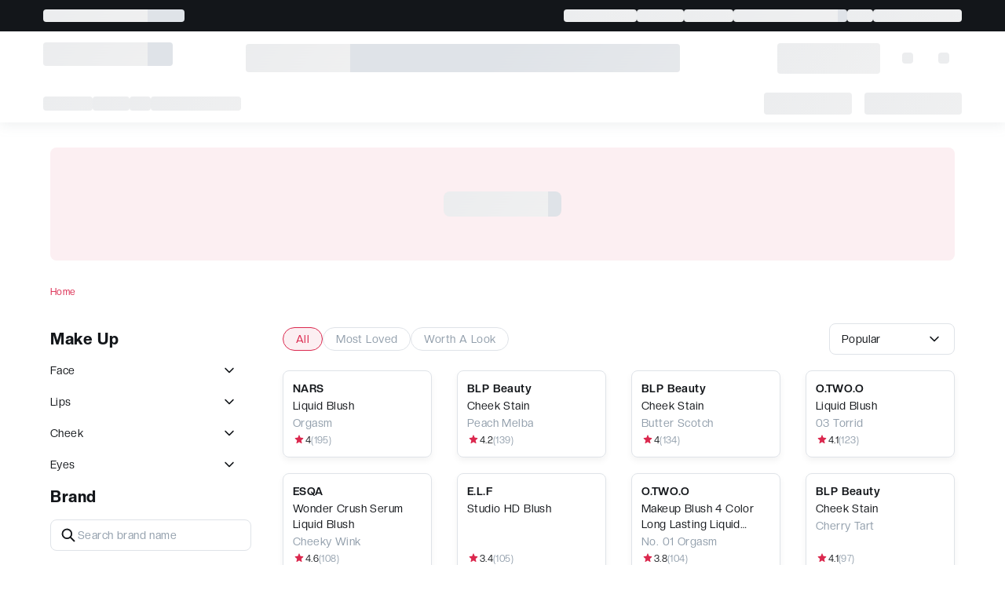

--- FILE ---
content_type: text/css
request_url: https://s3.ap-southeast-1.amazonaws.com/assets.femaledaily.com/style/bundle2025.min.css
body_size: 10436
content:
@import url(https://fonts.googleapis.com/css2?family=Poppins:ital,wght@0,400;0,500;0,600;1,400;1,500&family=Roboto:ital,wght@0,400;0,500;0,700;1,400;1,500;1,700&display=swap);:root{--roboto:'Roboto',sans-serif;--poppins:'Poppins',sans-serif;--fd-red-1:#FCEFF2;--fd-red-2:#F7D3DC;--fd-red-3:#F3BDCA;--fd-red-4:#EB92A7;--fd-red-5:#E66983;--fd-red-6:#DB284E;--fd-red-7:#C22046;--fd-red-8:#AC1D3E;--fd-red-9:#971937;--fd-red-10:#83182F;--fd-neutral-1:#FFFFFF;--fd-neutral-2:#F9FAFB;--fd-neutral-3:#F0F3F7;--fd-neutral-4:#DFE3E8;--fd-neutral-5:#C4CDD5;--fd-neutral-6:#919EAB;--fd-neutral-7:#637381;--fd-neutral-8:#323942;--fd-neutral-9:#1A1E23;--fd-neutral-10:#13161A;--fd-blue-1:#E6F7FF;--fd-blue-2:#B2DAFF;--fd-blue-6:#1890FF;--fd-blue-7:#1478D4;--fd-blue-8:#1060AA;--fd-blue-9:#0C487F;--fd-green-1:#DCF3D1;--fd-green-2:#C5EBB3;--fd-green-6:#52C41A;--fd-green-7:#44A316;--fd-green-8:#378311;--fd-green-9:#29620D;--fd-orange-1:#F6E7CD;--fd-orange-2:#F1D7AC;--fd-orange-6:#D48806;--fd-orange-7:#B17105;--fd-orange-8:#8D5B04;--fd-orange-9:#6A4403;--fd-lava-1:#FFF1F0;--fd-lava-2:#FFC4C4;--fd-lava-6:#FF4D4F;--fd-lava-7:#D44042;--fd-lava-8:#AA3335;--fd-lava-9:#7F2627;--allo-primary:#FFB003;--allo-secondary:#F38000;---fd-shadow-low:0px 6px 20px 0px rgba(99, 115, 129, 0.12);---fd-shadow-medium:0px 4px 8px 0px rgba(99, 115, 129, 0.1);---fd-shadow-high:0px 1px 2px 0px rgba(99, 115, 129, 0.12);---fd-shadow-sticky-bottom:0px 3px 5px 0px rgba(99, 115, 129, 0.06);---fd-shadow-sticky-top:0px -3px 5px 0px rgba(99, 115, 129, 0.06);---fd-shadow-popover:0px -3px 8px 0px rgba(99, 115, 129, 0.14);--radius-1:0.125rem;--radius-2:0.25rem;--radius-3:0.375rem;--radius-4:0.5rem;--radius-5:1rem;--radius-half:50%;--fd-space-0:0;--fd-space-1:.25rem;--fd-space-2:.5rem;--fd-space-3:.75rem;--fd-space-4:1rem;--fd-space-5:1.25rem;--fd-space-6:1.5rem;--fd-space-8:2rem;--fd-space-10:2.5rem;--fd-space-12:3rem;--fd-space-16:4rem;--fd-space-20:5rem}[class*=fd-font-body-sm],[class*=s-font-body-sm]{font-size:.75rem;line-height:1rem}.fd-font-h6,[class*=fd-font-body-md]{font-size:.875rem;line-height:1.375rem}.fd-font-h5,[class*=fd-font-body-lg]{font-size:1rem;line-height:1.5rem}[class*="-regular"]{font-weight:400}[class*="-medium"]{font-weight:500}[class*="-bold"]{font-weight:700}.fd-font-body-lg-bold,.fd-font-body-lg-medium,.fd-font-body-lg-regular,.fd-font-body-md-bold,.fd-font-body-md-medium,.fd-font-body-md-regular,.fd-font-body-sm-bold,.fd-font-body-sm-medium,.fd-font-body-sm-regular{font-family:var(--roboto)}.s-font-body-sm-regular{font-family:var(--poppins)}.fd-font-h1,.fd-font-h2,.fd-font-h3,.fd-font-h4,.fd-font-h5,.fd-font-h6{font-family:var(--poppins);font-weight:600}.fd-font-h4{font-size:1.25rem;line-height:1.75rem}.fd-font-h3{font-size:1.5rem;line-height:2rem}.fd-font-h2{font-size:2rem;line-height:3rem}.fd-font-h1{font-size:2.5rem;line-height:3.75rem}[class*=fd-border]{border-width:1px;border-style:solid}.fd-text-primary{color:var(--fd-neutral-10)}.fd-text-inverse{color:var(--fd-neutral-1)}.fd-text-secondary{color:var(--fd-neutral-7)}.fd-text-tertiary{color:var(--fd-neutral-6)}.fd-text-link{color:var(--fd-red-6)}.fd-background-default,.fd-surface-default{background-color:var(--fd-neutral-1)}.fd-background-alternate,.fd-surface-alternate{background-color:var(--fd-neutral-2)}.fd-border-divider{border-color:var(--fd-neutral-3)}.fd-border{border-color:var(--fd-neutral-4)}.fd-background-scrim{background-color:rgba(0,0,0,.75)}.fd-shadow-low{box-shadow:var(---fd-shadow-low)}.fd-shadow-medium{box-shadow:var(---fd-shadow-medium)}.fd-shadow-high{box-shadow:var(---fd-shadow-high)}.fd-shadow-sticky-bottom{box-shadow:var(---fd-shadow-sticky-bottom)}.fd-shadow-sticky-top{box-shadow:var(---fd-shadow-sticky-top)}.fd-shadow-popover{box-shadow:var(---fd-shadow-popover)}.fd-border-radius-1{border-radius:var(--radius-1)}.fd-border-radius-2{border-radius:var(--radius-2)}.fd-border-radius-3{border-radius:var(--radius-3)}.fd-border-radius-4{border-radius:var(--radius-4)}.fd-border-radius-5{border-radius:var(--radius-5)}.fd-border-radius-half{border-radius:var(--radius-half)}.m-0{margin:var(--fd-space-0)}.ml-auto,.mx-auto{margin-left:auto}.mr-auto,.mx-auto{margin-right:auto}.mt-auto,.my-auto{margin-top:auto}.mb-auto,.my-auto{margin-bottom:auto}.m-auto{margin:auto}.ml-0,.mx-0{margin-left:var(--fd-space-0)}.mr-0,.mx-0{margin-right:var(--fd-space-0)}.mt-0,.my-0{margin-top:var(--fd-space-0)}.mb-0,.my-0{margin-bottom:var(--fd-space-0)}.ml-1,.mx-1{margin-left:var(--fd-space-1)}.mr-1,.mx-1{margin-right:var(--fd-space-1)}.mt-1,.my-1{margin-top:var(--fd-space-1)}.mb-1,.my-1{margin-bottom:var(--fd-space-1)}.m-1{margin:var(--fd-space-1)}.ml-2,.mx-2{margin-left:var(--fd-space-2)}.mr-2,.mx-2{margin-right:var(--fd-space-2)}.mt-2,.my-2{margin-top:var(--fd-space-2)}.mb-2,.my-2{margin-bottom:var(--fd-space-2)}.m-2{margin:var(--fd-space-2)}.ml-3,.mx-3{margin-left:var(--fd-space-3)}.mr-3,.mx-3{margin-right:var(--fd-space-3)}.mt-3,.my-3{margin-top:var(--fd-space-3)}.mb-3,.my-3{margin-bottom:var(--fd-space-3)}.m-3{margin:var(--fd-space-3)}.ml-4,.mx-4{margin-left:var(--fd-space-4)}.mr-4,.mx-4{margin-right:var(--fd-space-4)}.mt-4,.my-4{margin-top:var(--fd-space-4)}.mb-4,.my-4{margin-bottom:var(--fd-space-4)}.m-4{margin:var(--fd-space-4)}.ml-5,.mx-5{margin-left:var(--fd-space-5)}.mr-5,.mx-5{margin-right:var(--fd-space-5)}.mt-5,.my-5{margin-top:var(--fd-space-5)}.mb-5,.my-5{margin-bottom:var(--fd-space-5)}.m-5{margin:var(--fd-space-5)}.ml-6,.mx-6{margin-left:var(--fd-space-6)}.mr-6,.mx-6{margin-right:var(--fd-space-6)}.mt-6,.my-6{margin-top:var(--fd-space-6)}.mb-6,.my-6{margin-bottom:var(--fd-space-6)}.m-6{margin:var(--fd-space-6)}.ml-8,.mx-8{margin-left:var(--fd-space-8)}.mr-8,.mx-8{margin-right:var(--fd-space-8)}.mt-8,.my-8{margin-top:var(--fd-space-8)}.mb-8,.my-8{margin-bottom:var(--fd-space-8)}.m-8{margin:var(--fd-space-8)}.ml-10,.mx-10{margin-left:var(--fd-space-10)}.mr-10,.mx-10{margin-right:var(--fd-space-10)}.mt-10,.my-10{margin-top:var(--fd-space-10)}.mb-10,.my-10{margin-bottom:var(--fd-space-10)}.m-10{margin:var(--fd-space-10)}.ml-12,.mx-12{margin-left:var(--fd-space-12)}.mr-12,.mx-12{margin-right:var(--fd-space-12)}.mt-12,.my-12{margin-top:var(--fd-space-12)}.mb-12,.my-12{margin-bottom:var(--fd-space-12)}.m-12{margin:var(--fd-space-12)}.ml-16,.mx-16{margin-left:var(--fd-space-16)}.mr-16,.mx-16{margin-right:var(--fd-space-16)}.mt-16,.my-16{margin-top:var(--fd-space-16)}.mb-16,.my-16{margin-bottom:var(--fd-space-16)}.m-16{margin:var(--fd-space-16)}.ml-20,.mx-20{margin-left:var(--fd-space-20)}.mr-20,.mx-20{margin-right:var(--fd-space-20)}.mt-20,.my-20{margin-top:var(--fd-space-20)}.mb-20,.my-20{margin-bottom:var(--fd-space-20)}.m-20{margin:var(--fd-space-20)}.p-0{padding:var(--fd-space-0)}.pl-auto,.px-auto{padding-left:auto}.pr-auto,.px-auto{padding-right:auto}.pt-auto,.py-auto{padding-top:auto}.pb-auto,.py-auto{padding-bottom:auto}.p-auto{padding:auto}.pl-0,.px-0{padding-left:var(--fd-space-0)}.pr-0,.px-0{padding-right:var(--fd-space-0)}.pt-0,.py-0{padding-top:var(--fd-space-0)}.pb-0,.py-0{padding-bottom:var(--fd-space-0)}.pl-1,.px-1{padding-left:var(--fd-space-1)}.pr-1,.px-1{padding-right:var(--fd-space-1)}.pt-1,.py-1{padding-top:var(--fd-space-1)}.pb-1,.py-1{padding-bottom:var(--fd-space-1)}.p-1{padding:var(--fd-space-1)}.pl-2,.px-2{padding-left:var(--fd-space-2)}.pr-2,.px-2{padding-right:var(--fd-space-2)}.pt-2,.py-2{padding-top:var(--fd-space-2)}.pb-2,.py-2{padding-bottom:var(--fd-space-2)}.p-2{padding:var(--fd-space-2)}.pl-3,.px-3{padding-left:var(--fd-space-3)}.pr-3,.px-3{padding-right:var(--fd-space-3)}.pt-3,.py-3{padding-top:var(--fd-space-3)}.pb-3,.py-3{padding-bottom:var(--fd-space-3)}.p-3{padding:var(--fd-space-3)}.pl-4,.px-4{padding-left:var(--fd-space-4)}.pr-4,.px-4{padding-right:var(--fd-space-4)}.pt-4,.py-4{padding-top:var(--fd-space-4)}.pb-4,.py-4{padding-bottom:var(--fd-space-4)}.p-4{padding:var(--fd-space-4)}.pl-5,.px-5{padding-left:var(--fd-space-5)}.pr-5,.px-5{padding-right:var(--fd-space-5)}.pt-5,.py-5{padding-top:var(--fd-space-5)}.pb-5,.py-5{padding-bottom:var(--fd-space-5)}.p-5{padding:var(--fd-space-5)}.pl-6,.px-6{padding-left:var(--fd-space-6)}.pr-6,.px-6{padding-right:var(--fd-space-6)}.pt-6,.py-6{padding-top:var(--fd-space-6)}.pb-6,.py-6{padding-bottom:var(--fd-space-6)}.p-6{padding:var(--fd-space-6)}.pl-8,.px-8{padding-left:var(--fd-space-8)}.pr-8,.px-8{padding-right:var(--fd-space-8)}.pt-8,.py-8{padding-top:var(--fd-space-8)}.pb-8,.py-8{padding-bottom:var(--fd-space-8)}.p-8{padding:var(--fd-space-8)}.pl-10,.px-10{padding-left:var(--fd-space-10)}.pr-10,.px-10{padding-right:var(--fd-space-10)}.pt-10,.py-10{padding-top:var(--fd-space-10)}.pb-10,.py-10{padding-bottom:var(--fd-space-10)}.p-10{padding:var(--fd-space-10)}.pl-12,.px-12{padding-left:var(--fd-space-12)}.pr-12,.px-12{padding-right:var(--fd-space-12)}.pt-12,.py-12{padding-top:var(--fd-space-12)}.pb-12,.py-12{padding-bottom:var(--fd-space-12)}.p-12{padding:var(--fd-space-12)}.pl-16,.px-16{padding-left:var(--fd-space-16)}.pr-16,.px-16{padding-right:var(--fd-space-16)}.pt-16,.py-16{padding-top:var(--fd-space-16)}.pb-16,.py-16{padding-bottom:var(--fd-space-16)}.p-16{padding:var(--fd-space-16)}.pl-20,.px-20{padding-left:var(--fd-space-20)}.pr-20,.px-20{padding-right:var(--fd-space-20)}.pt-20,.py-20{padding-top:var(--fd-space-20)}.pb-20,.py-20{padding-bottom:var(--fd-space-20)}.p-20{padding:var(--fd-space-20)}.g-1{gap:var(--fd-space-1)}.g-2{gap:var(--fd-space-2)}.g-3{gap:var(--fd-space-3)}.g-4{gap:var(--fd-space-4)}.g-5{gap:var(--fd-space-5)}.g-6{gap:var(--fd-space-6)}.g-8{gap:var(--fd-space-8)}.g-10{gap:var(--fd-space-10)}.g-12{gap:var(--fd-space-12)}.g-16{gap:var(--fd-space-16)}.g-20{gap:var(--fd-space-20)}.gx-1{column-gap:var(--fd-space-1)}.gx-2{column-gap:var(--fd-space-2)}.gx-3{column-gap:var(--fd-space-3)}.gx-4{column-gap:var(--fd-space-4)}.gx-5{column-gap:var(--fd-space-5)}.gx-6{column-gap:var(--fd-space-6)}.gx-8{column-gap:var(--fd-space-8)}.gx-10{column-gap:var(--fd-space-10)}.gx-12{column-gap:var(--fd-space-12)}.gx-16{column-gap:var(--fd-space-16)}.gx-20{column-gap:var(--fd-space-20)}.gy-1{row-gap:var(--fd-space-1)}.gy-2{row-gap:var(--fd-space-2)}.gy-3{row-gap:var(--fd-space-3)}.gy-4{row-gap:var(--fd-space-4)}.gy-5{row-gap:var(--fd-space-5)}.gy-6{row-gap:var(--fd-space-6)}.gy-8{row-gap:var(--fd-space-8)}.gy-10{row-gap:var(--fd-space-10)}.gy-12{row-gap:var(--fd-space-12)}.gy-16{row-gap:var(--fd-space-16)}.gy-20{row-gap:var(--fd-space-20)}

--- FILE ---
content_type: text/css
request_url: https://s3.ap-southeast-1.amazonaws.com/assets.femaledaily.com/retinol-design/css/fd/main_old.min.css
body_size: 10279
content:
:root{--creato:'Creato Display',sans-serif;--fd-font-creato:'Creato Display',sans-serif;--fd-font-butler:'Butler Display',sans-serif;--neutral-1:#FFFFFF;--neutral-2:#F9FAFB;--neutral-3:#F0F3F7;--neutral-4:#DFE3E8;--neutral-5:#C4CDD5;--neutral-6:#919EAB;--neutral-7:#637381;--neutral-8:#323942;--neutral-9:#1A1E23;--neutral-10:#13161A;--red-1:#FCEFF2;--red-2:#F7D3DC;--red-3:#F3BDCA;--red-4:#EB92A7;--red-5:#E66983;--red-6:#DB284E;--red-7:#C22046;--red-8:#AC1D3E;--red-9:#971937;--red-10:#83182F;--teal-1:#E8F3F3;--teal-2:#BBDBDA;--teal-3:#D1E7E6;--teal-4:#A4CFCE;--teal-5:#80BDBA;--teal-6:#49A09D;--teal-7:#329490;--teal-8:#1B8884;--teal-9:#187A77;--teal-10:#156C6A;--secondary-lava-1:#FFF1F0;--secondary-lava-2:#FFC4C4;--secondary-lava-3:#FF4D4F;--secondary-lava-4:#83182F;--secondary-green-1:#F6FFED;--secondary-green-2:#DCF3D1;--secondary-green-3:#378311;--secondary-green-4:#29620D;--secondary-blue-1:#E6F7FF;--secondary-blue-2:#B2DAFF;--secondary-blue-3:#1060AA;--secondary-blue-4:#0C487F;--secondary-orange-1:#FFFBE6;--secondary-orange-2:#FFE58F;--secondary-orange-3:#FAAD14;--secondary-orange-4:#AD6800;--bg-primary:#FFFFFF;--bg-secondary:#F9FAFB;--bg-neutral:#F0F3F7;--bg-neutral-alt:#DFE3E8;--bg-accent:#DB284E;--bg-accent-hover:#C22046;--bg-disabled:#F0F3F7;--bg-accent-alt:#FCEFF2;--bg-accent-soft:#EB92A7;--bg-neutral-dark:#919EAB;--bg-scrim:#DB284E;--border-default:#DFE3E8;--border-default-hover:#919EAB;--border-accent:#DB284E;--border-strong:#13161A;--divider-default:#DFE3E8;--divider-sub:#F0F3F7;--text-default:#13161A;--text-sub:#919EAB;--text-accent:#DB284E;--text-default-inverse:#FFFFFF;--text-link:#DB284E;--text-disabled:#C4CDD5;--icon-default:#13161A;--icon-sub:#919EAB;--icon-accent:#DB284E;--icon-default-inverse:#FFFFFF;--icon-link:#DB284E;--icon-disabled:#C4CDD5;--icon-link-hover:#919EAB;--space-0:0rem;--space-4:0.25rem;--space-8:0.5rem;--space-12:0.75rem;--space-16:1rem;--space-20:1.25rem;--space-24:1.5rem;--space-28:1.75rem;--space-32:2rem;--space-36:2.25rem;--space-40:2.5rem;--radius-0:0rem;--radius-4:0.25rem;--radius-8:0.5rem;--radius-12:0.75rem;--radius-16:1rem;--system-bg-error:var(--secondary-lava-1);--system-border-error:var(--secondary-lava-2);--system-text-error:var(--secondary-lava-3);--system-text-importance:var(--secondary-lava-3);--system-bg-success:var(--secondary-green-1);--system-border-success:var(--secondary-green-2);--system-text-success:var(--secondary-green-3);--system-bg-info:var(--secondary-blue-1);--system-border-info:var(--secondary-blue-2);--system-text-info:var(--secondary-blue-3);--system-bg-warning:var(--secondary-orange-1);--system-border-warning:var(--secondary-orange-2);--system-text-warning:var(--secondary-orange-3)}html{box-sizing:border-box}*,*:before,*:after{box-sizing:inherit}body{margin:0;padding:0;box-sizing:border-box;font-family:var(--creato)}h1,h2,h3,h4,h5,h6,p,span{padding:0;margin:0}a{text-decoration:none;font-family:var(--creato)!important}button{outline:none;border:none;background:none;cursor:pointer;font-family:var(--creato)!important}.fd-font-creato{font-family:var(--fd-font-creato)!important}.fd-font-butler{font-family:var(--fd-font-butler)!important}[class*='fd-body']{color:var(--text-default)}.fd-body-lg-regular{font-size:1rem!important;line-height:1.5rem!important;letter-spacing:0.03rem!important;font-weight:400!important}.fd-body-lg-medium{font-size:1rem!important;line-height:1.5rem!important;letter-spacing:0.03rem!important;font-weight:500!important}.fd-body-lg-bold{font-size:1rem!important;line-height:1.5rem!important;letter-spacing:0.03rem!important;font-weight:700!important}.fd-body-md-regular{font-size:0.875rem!important;line-height:1.25rem!important;letter-spacing:0.026rem!important;font-weight:400!important}.fd-body-md-medium{font-size:0.875rem!important;line-height:1.25rem!important;letter-spacing:0.026rem!important;font-weight:500!important}.fd-body-md-bold{font-size:0.875rem!important;line-height:1.25rem!important;letter-spacing:0.026rem!important;font-weight:700!important}.fd-body-sm-regular{font-size:0.75rem!important;line-height:1rem!important;letter-spacing:0.023rem!important;font-weight:400!important}.fd-body-sm-medium{font-size:0.75rem!important;line-height:1rem!important;letter-spacing:0.023rem!important;font-weight:500!important}.fd-body-sm-bold{font-size:0.75rem!important;line-height:1rem!important;letter-spacing:0.023rem!important;font-weight:700!important}[class*='fd-heading']{color:var(--text-default)}.fd-heading-1{font-size:2.5rem!important;line-height:3.75rem!important;letter-spacing:0.075rem!important;font-weight:800!important}.fd-heading-2{font-size:2rem!important;line-height:3rem!important;letter-spacing:0.06rem!important;font-weight:800!important}.fd-heading-3{font-size:1.5rem!important;line-height:2rem!important;letter-spacing:0.045rem!important;font-weight:800!important}.fd-heading-4{font-size:1.25rem!important;line-height:1.625rem!important;letter-spacing:0.038rem!important;font-weight:800!important}[class*='ed-heading']{color:var(--text-default)}.ed-heading-1{font-size:2.5rem!important;line-height:3.75rem!important;letter-spacing:0!important;font-weight:700!important;font-family:'Butler'!important}.ed-heading-2{font-size:2rem!important;line-height:3rem!important;letter-spacing:0!important;font-weight:700!important;font-family:'Butler'!important}.ed-heading-3{font-size:1.5rem!important;line-height:2rem!important;letter-spacing:0!important;font-weight:700!important;font-family:'Butler'!important}.ed-heading-4{font-size:1.25rem!important;line-height:1.625rem!important;letter-spacing:0!important;font-weight:700!important;font-family:'Butler'!important}.ed-heading-5{font-size:1rem!important;line-height:1.5rem!important;letter-spacing:0!important;font-weight:700!important;font-family:'Butler'!important}.ed-heading-6{font-size:0.875rem!important;line-height:1.375rem!important;letter-spacing:0!important;font-weight:700!important;font-family:'Butler'!important}.mt-0{margin-top:0rem}.mt-4{margin-top:0.25rem}.mt-8{margin-top:0.5rem}.mt-12{margin-top:0.75rem}.mt-16{margin-top:1rem}.mt-20{margin-top:1.25rem}.mt-24{margin-top:1.5rem}.mt-28{margin-top:1.75rem}.mt-32{margin-top:2rem}.mt-36{margin-top:2.25rem}.mt-40{margin-top:2.5rem}.mb-0{margin-bottom:0rem}.mb-4{margin-bottom:0.25rem}.mb-8{margin-bottom:0.5rem}.mb-12{margin-bottom:0.75rem}.mb-16{margin-bottom:1rem}.mb-20{margin-bottom:1.25rem}.mb-24{margin-bottom:1.5rem}.mb-28{margin-bottom:1.75rem}.mb-32{margin-bottom:2rem}.mb-36{margin-bottom:2.25rem}.mb-40{margin-bottom:2.5rem}.mr-0{margin-right:0rem}.mr-4{margin-right:0.25rem}.mr-8{margin-right:0.5rem}.mr-12{margin-right:0.75rem}.mr-16{margin-right:1rem}.mr-20{margin-right:1.25rem}.mr-24{margin-right:1.5rem}.mr-28{margin-right:1.75rem}.mr-32{margin-right:2rem}.mr-36{margin-right:2.25rem}.mr-40{margin-right:2.5rem}.ml-0{margin-left:0rem}.ml-4{margin-left:0.25rem}.ml-8{margin-left:0.5rem}.ml-12{margin-left:0.75rem}.ml-16{margin-left:1rem}.ml-20{margin-left:1.25rem}.ml-24{margin-left:1.5rem}.ml-28{margin-left:1.75rem}.ml-32{margin-left:2rem}.ml-36{margin-left:2.25rem}.ml-40{margin-left:2.5rem}.m-0{margin:0rem}.m-4{margin:0.25rem}.m-8{margin:0.5rem}.m-12{margin:0.75rem}.m-16{margin:1rem}.m-20{margin:1.25rem}.m-24{margin:1.5rem}.m-28{margin:1.75rem}.m-32{margin:2rem}.m-36{margin:2.25rem}.m-40{margin:2.5rem}.pt-0{padding-top:0rem}.pt-4{padding-top:0.25rem}.pt-8{padding-top:0.5rem}.pt-12{padding-top:0.75rem}.pt-16{padding-top:1rem}.pt-20{padding-top:1.25rem}.pt-24{padding-top:1.5rem}.pt-28{padding-top:1.75rem}.pt-32{padding-top:2rem}.pt-36{padding-top:2.25rem}.pt-40{padding-top:2.5rem}.pb-0{padding-bottom:0rem}.pb-4{padding-bottom:0.25rem}.pb-8{padding-bottom:0.5rem}.pb-12{padding-bottom:0.75rem}.pb-16{padding-bottom:1rem}.pb-20{padding-bottom:1.25rem}.pb-24{padding-bottom:1.5rem}.pb-28{padding-bottom:1.75rem}.pb-32{padding-bottom:2rem}.pb-36{padding-bottom:2.25rem}.pb-40{padding-bottom:2.5rem}.pr-0{padding-right:0rem}.pr-4{padding-right:0.25rem}.pr-8{padding-right:0.5rem}.pr-12{padding-right:0.75rem}.pr-16{padding-right:1rem}.pr-20{padding-right:1.25rem}.pr-24{padding-right:1.5rem}.pr-28{padding-right:1.75rem}.pr-32{padding-right:2rem}.pr-36{padding-right:2.25rem}.pr-40{padding-right:2.5rem}.pl-0{padding-left:0rem}.pl-4{padding-left:0.25rem}.pl-8{padding-left:0.5rem}.pl-12{padding-left:0.75rem}.pl-16{padding-left:1rem}.pl-20{padding-left:1.25rem}.pl-24{padding-left:1.5rem}.pl-28{padding-left:1.75rem}.pl-32{padding-left:2rem}.pl-36{padding-left:2.25rem}.pl-40{padding-left:2.5rem}.p-0{padding:0rem}.p-4{padding:0.25rem}.p-8{padding:0.5rem}.p-12{padding:0.75rem}.p-16{padding:1rem}.p-20{padding:1.25rem}.p-24{padding:1.5rem}.p-28{padding:1.75rem}.p-32{padding:2rem}.p-36{padding:2.25rem}.p-40{padding:2.5rem}.d-grid{display:grid}.grid__col-3{grid-template-columns:repeat(3,1fr)}.vertical-align--middle{display:flex;align-items:center}.d-flex{display:flex}.text-align-icon{display:flex;align-items:center}.display-table{display:table;width:fit-content}.table-row{display:table-row}.table-cell{display:table-cell}.divider{border-bottom:1px solid var(--conditional-divider,#f0f3f7)}.mobile-container{max-width:480px;min-width:320px;padding:0 var(--space-16);margin:0 auto;box-sizing:border-box}.desktop-container{width:1200px;height:fit-content;padding:0 var(--space-24);margin:0 auto;box-sizing:border-box}.hide-scrollbar{-ms-overflow-style:none;scrollbar-width:none}.hide-scrollbar::-webkit-scrollbar{display:none}.word-break{word-break:break-word}.ellipsis{overflow:hidden!important;display:-webkit-box!important;-webkit-box-orient:vertical!important}.ellipsis.one-line{-webkit-line-clamp:1}.ellipsis.two-line{-webkit-line-clamp:2}.zoom-in{transform:scale(1);opacity:1}.zoom-out{transform:scale(0);opacity:0}.fade-in{opacity:1}.fade-out{opacity:0}@keyframes zoomIn{from{opacity:0;transform:scale3d(0.3,0.3,0.3)}50%{opacity:1}}@keyframes fadeIn{from{opacity:0}to{opacity:1}}.modal-loader-outer{height:0!important}.modal-loader-outer .modal-loader-back{z-index:10!important}.modal-loader-outer .loader-desktop-0{z-index:10!important}.btn-primary.small{font-size:14px!important;height:40px!important;border-radius:2px!important;letter-spacing:unset!important}.desktop-input .title.red{color:#454f5b!important}.fd-font-text-accent{color:var(--text-accent)} 

--- FILE ---
content_type: text/css
request_url: https://s3.ap-southeast-1.amazonaws.com/assets.femaledaily.com/web-assets/fonts/butler.css
body_size: 500
content:
@font-face {
  font-family: 'Butler';
  src: url('./Butler/Butler_Light.otf');
  font-weight: 300;
  font-style: normal;
}

@font-face {
  font-family: 'Butler';
  src: url('./Butler/Butler_Regular.otf');
  font-weight: normal;
  font-style: normal;
}

@font-face {
  font-family: 'Butler';
  src: url('./Butler/Butler_Medium.otf');
  font-weight: 500;
  font-style: normal;
}

@font-face {
  font-family: 'Butler';
  src: url('./Butler/Butler_Bold.otf');
  font-weight: bold;
  font-style: normal;
}

--- FILE ---
content_type: application/javascript; charset=UTF-8
request_url: https://reviews.femaledaily.com/service_review/_next/static/chunks/4397.c42eca50ef5f74ed.js
body_size: 3219
content:
try{let a="undefined"!=typeof window?window:"undefined"!=typeof global?global:"undefined"!=typeof globalThis?globalThis:"undefined"!=typeof self?self:{},e=(new a.Error).stack;e&&(a._sentryDebugIds=a._sentryDebugIds||{},a._sentryDebugIds[e]="09f7d5d5-4a95-48db-bca9-97b517c54130",a._sentryDebugIdIdentifier="sentry-dbid-09f7d5d5-4a95-48db-bca9-97b517c54130")}catch(a){}"use strict";(self.webpackChunk_N_E=self.webpackChunk_N_E||[]).push([[4397],{74397:function(a,e,s){s.r(e),s.d(e,{default:function(){return ProductList}});var i=s(85893),r=s(5379),c=s.n(r),l=s(5152),o=s.n(l),p=s(11163),t=s(67294),d=s(91814),v=s(71259),b=s(89191),n=s(86514),M=s(97405),y=s(69040),x=s(15375),u=s(79026);let PillsType=a=>{var e;let s=(0,t.useRef)(null),handlePillsElementScroll=a=>{var e;let i=null==s?void 0:null===(e=s.current)||void 0===e?void 0:e.children[a];null==i||i.scrollIntoView({behavior:"smooth",block:"end"})},handlePillClick=(e,s)=>{handlePillsElementScroll(s),a.onClick(e)};return(0,t.useEffect)(()=>{let e=setTimeout(()=>{var e;let s=null===(e=a.data)||void 0===e?void 0:e.findIndex(e=>e.slug===(null==a?void 0:a.state));handlePillsElementScroll(s)},1e3);return()=>clearTimeout(e)},[a.data,a.state]),(0,i.jsxs)(i.Fragment,{children:[(0,i.jsx)("div",{ref:s,className:"jsx-820b73208939295b "+"tabs hide-scrollbar".concat(a.className?" ".concat(a.className):""),children:null===(e=a.data)||void 0===e?void 0:e.map((e,s)=>(0,i.jsx)("button",{onClick:()=>handlePillClick(e.slug,s),className:"jsx-820b73208939295b "+"tab ".concat(a.state===e.slug?"tab__border tab__border--active":"tab__border"),children:(0,i.jsx)("p",{className:"jsx-820b73208939295b "+"fd-body-md-regular title \n              ".concat(a.state===e.slug?"active":""),children:e.name})},e.id))}),(0,i.jsx)(c(),{id:"820b73208939295b",children:".tabs.jsx-820b73208939295b{display:-webkit-box;display:-webkit-flex;display:-moz-box;display:-ms-flexbox;display:flex;gap:var(--space-8);overflow-x:scroll;overflow-y:hidden;white-space:nowrap;-ms-overflow-style:none;-webkit-scroll-snap-type:x mandatory;-ms-scroll-snap-type:x mandatory;scroll-snap-type:x mandatory}.tab__border.jsx-820b73208939295b{-webkit-border-radius:var(--radius-16);-moz-border-radius:var(--radius-16);border-radius:var(--radius-16);border:1px solid var(--neutral-4);background:var(--neutral-1);padding:var(--space-4)var(--space-16)}.tab__border.jsx-820b73208939295b:hover .title.jsx-820b73208939295b{color:var(--neutral-10)}.tab__border.jsx-820b73208939295b:hover .active.jsx-820b73208939295b{color:var(--red-6)}.title.jsx-820b73208939295b{color:var(--neutral-6)}.title.jsx-820b73208939295b:hover,.title.jsx-820b73208939295b:active{color:var(--neutral-10)}.tab__border--active.jsx-820b73208939295b{-webkit-border-radius:var(--radius-16);-moz-border-radius:var(--radius-16);border-radius:var(--radius-16);border:1px solid var(--red-6);background:var(--red-1)}.active.jsx-820b73208939295b,.active.jsx-820b73208939295b:hover{color:var(--red-6)}.tab__border.jsx-820b73208939295b:active{-webkit-box-shadow:0px .5px .5px 1px rgba(0,0,0,.1)inset;-moz-box-shadow:0px .5px .5px 1px rgba(0,0,0,.1)inset;box-shadow:0px .5px .5px 1px rgba(0,0,0,.1)inset}"})]})};PillsType.defaultProps={className:"",isMobile:!1};var m=s(60276),g=s(94918),h=s(49955),f=s(45028),w=s(35534);let j=o()(()=>s.e(4032).then(s.bind(s,74032)),{loadableGenerated:{webpack:()=>[74032]}}),T=o()(()=>s.e(6446).then(s.bind(s,6446)),{loadableGenerated:{webpack:()=>[6446]}});var ProductList=a=>{var e,s,r,l,o,t,_,k,C;let N=(0,p.useRouter)();return(0,i.jsxs)(i.Fragment,{children:[(0,i.jsxs)("div",{className:c().dynamic([["8ad376002b8e7297",[a.isMobile?"480px":"900px",a.isMobile?"var(--space-8)":"var(--space-20)",a.isMobile?"var(--space-16)":"var(--space-0)",a.isMobile?"var(--space-8)":"var(--space-0)",a.isMobile?"var(--space-8)":"var(--space-0)",a.isMobile?"var(--space-8) 0 0 0":"var(--space-20) 0",a.isMobile&&"list"===a.cardType?"var(--space-0)":a.isMobile&&"list"!==a.cardType?"var(--space-16)":"var(--space-20) var(--space-32)",a.isMobile?"list"===a.cardType?1:2:4,a.isMobile?"0 var(--space-16)":0,a.isMobile?"var(--space-12)":"var(--space-0)",a.isMobile?"var(--space-16)":"var(--space-0)",a.isMobile?"var(--space-16)":"var(--space-0)",a.isMobile?"100%":"240px"]]])+" "+"".concat(a.isMobile?"product-list-container__mobile":"product-list-container"),children:[a.isMobile?(0,i.jsx)("div",{className:c().dynamic([["8ad376002b8e7297",[a.isMobile?"480px":"900px",a.isMobile?"var(--space-8)":"var(--space-20)",a.isMobile?"var(--space-16)":"var(--space-0)",a.isMobile?"var(--space-8)":"var(--space-0)",a.isMobile?"var(--space-8)":"var(--space-0)",a.isMobile?"var(--space-8) 0 0 0":"var(--space-20) 0",a.isMobile&&"list"===a.cardType?"var(--space-0)":a.isMobile&&"list"!==a.cardType?"var(--space-16)":"var(--space-20) var(--space-32)",a.isMobile?"list"===a.cardType?1:2:4,a.isMobile?"0 var(--space-16)":0,a.isMobile?"var(--space-12)":"var(--space-0)",a.isMobile?"var(--space-16)":"var(--space-0)",a.isMobile?"var(--space-16)":"var(--space-0)",a.isMobile?"100%":"240px"]]]),children:(0,i.jsx)(f.A,{dataSorter:d.N,dataBrand:a.dataBrandFilter,handleSelectSorter:a.handleChangeSort,handleSelectBrands:e=>a.handleChangeBrand(e),selectedSorter:N.query.order,selectedBrand:N.query.brand})}):(0,i.jsxs)("div",{className:c().dynamic([["8ad376002b8e7297",[a.isMobile?"480px":"900px",a.isMobile?"var(--space-8)":"var(--space-20)",a.isMobile?"var(--space-16)":"var(--space-0)",a.isMobile?"var(--space-8)":"var(--space-0)",a.isMobile?"var(--space-8)":"var(--space-0)",a.isMobile?"var(--space-8) 0 0 0":"var(--space-20) 0",a.isMobile&&"list"===a.cardType?"var(--space-0)":a.isMobile&&"list"!==a.cardType?"var(--space-16)":"var(--space-20) var(--space-32)",a.isMobile?"list"===a.cardType?1:2:4,a.isMobile?"0 var(--space-16)":0,a.isMobile?"var(--space-12)":"var(--space-0)",a.isMobile?"var(--space-16)":"var(--space-0)",a.isMobile?"var(--space-16)":"var(--space-0)",a.isMobile?"100%":"240px"]]])+" category-filter-container",children:[(0,i.jsx)(T,{data:null===(e=a.dataCategoryFilter)||void 0===e?void 0:e.data,activeSlug:a.activeSlug,handleChangeCategory:a.handleChangeCategory}),(0,i.jsx)(j,{selectedBrand:N.query.brand,handleSelectBrands:e=>a.handleChangeBrand(e)})]}),(0,i.jsxs)("div",{className:c().dynamic([["8ad376002b8e7297",[a.isMobile?"480px":"900px",a.isMobile?"var(--space-8)":"var(--space-20)",a.isMobile?"var(--space-16)":"var(--space-0)",a.isMobile?"var(--space-8)":"var(--space-0)",a.isMobile?"var(--space-8)":"var(--space-0)",a.isMobile?"var(--space-8) 0 0 0":"var(--space-20) 0",a.isMobile&&"list"===a.cardType?"var(--space-0)":a.isMobile&&"list"!==a.cardType?"var(--space-16)":"var(--space-20) var(--space-32)",a.isMobile?"list"===a.cardType?1:2:4,a.isMobile?"0 var(--space-16)":0,a.isMobile?"var(--space-12)":"var(--space-0)",a.isMobile?"var(--space-16)":"var(--space-0)",a.isMobile?"var(--space-16)":"var(--space-0)",a.isMobile?"100%":"240px"]]])+" list-container",children:[(0,i.jsxs)("div",{className:c().dynamic([["8ad376002b8e7297",[a.isMobile?"480px":"900px",a.isMobile?"var(--space-8)":"var(--space-20)",a.isMobile?"var(--space-16)":"var(--space-0)",a.isMobile?"var(--space-8)":"var(--space-0)",a.isMobile?"var(--space-8)":"var(--space-0)",a.isMobile?"var(--space-8) 0 0 0":"var(--space-20) 0",a.isMobile&&"list"===a.cardType?"var(--space-0)":a.isMobile&&"list"!==a.cardType?"var(--space-16)":"var(--space-20) var(--space-32)",a.isMobile?"list"===a.cardType?1:2:4,a.isMobile?"0 var(--space-16)":0,a.isMobile?"var(--space-12)":"var(--space-0)",a.isMobile?"var(--space-16)":"var(--space-0)",a.isMobile?"var(--space-16)":"var(--space-0)",a.isMobile?"100%":"240px"]]])+" filter-category",children:[(0,i.jsx)(PillsType,{data:null===(s=a.typeList)||void 0===s?void 0:s.data,state:a.typeSelected,onClick:a.handleChangeType,className:"pills-container"}),a.isMobile&&(0,i.jsx)("div",{onClick:a.handleChangeCardType,className:c().dynamic([["8ad376002b8e7297",[a.isMobile?"480px":"900px",a.isMobile?"var(--space-8)":"var(--space-20)",a.isMobile?"var(--space-16)":"var(--space-0)",a.isMobile?"var(--space-8)":"var(--space-0)",a.isMobile?"var(--space-8)":"var(--space-0)",a.isMobile?"var(--space-8) 0 0 0":"var(--space-20) 0",a.isMobile&&"list"===a.cardType?"var(--space-0)":a.isMobile&&"list"!==a.cardType?"var(--space-16)":"var(--space-20) var(--space-32)",a.isMobile?"list"===a.cardType?1:2:4,a.isMobile?"0 var(--space-16)":0,a.isMobile?"var(--space-12)":"var(--space-0)",a.isMobile?"var(--space-16)":"var(--space-0)",a.isMobile?"var(--space-16)":"var(--space-0)",a.isMobile?"100%":"240px"]]])+" icon-container",children:"list"===a.cardType?(0,i.jsx)(x.s,{width:24,height:24}):(0,i.jsx)(u.D,{width:24,height:24})}),!a.isMobile&&(0,i.jsx)("div",{className:c().dynamic([["8ad376002b8e7297",[a.isMobile?"480px":"900px",a.isMobile?"var(--space-8)":"var(--space-20)",a.isMobile?"var(--space-16)":"var(--space-0)",a.isMobile?"var(--space-8)":"var(--space-0)",a.isMobile?"var(--space-8)":"var(--space-0)",a.isMobile?"var(--space-8) 0 0 0":"var(--space-20) 0",a.isMobile&&"list"===a.cardType?"var(--space-0)":a.isMobile&&"list"!==a.cardType?"var(--space-16)":"var(--space-20) var(--space-32)",a.isMobile?"list"===a.cardType?1:2:4,a.isMobile?"0 var(--space-16)":0,a.isMobile?"var(--space-12)":"var(--space-0)",a.isMobile?"var(--space-16)":"var(--space-0)",a.isMobile?"var(--space-16)":"var(--space-0)",a.isMobile?"100%":"240px"]]])+" filter-category__sorts",children:(0,i.jsx)(y.a,{dataMenu:d.N,handleOnChange:a.handleChangeSort,selectedMenu:a.sort})})]}),a.productCategoryQuery.isError?(0,i.jsx)("div",{className:c().dynamic([["8ad376002b8e7297",[a.isMobile?"480px":"900px",a.isMobile?"var(--space-8)":"var(--space-20)",a.isMobile?"var(--space-16)":"var(--space-0)",a.isMobile?"var(--space-8)":"var(--space-0)",a.isMobile?"var(--space-8)":"var(--space-0)",a.isMobile?"var(--space-8) 0 0 0":"var(--space-20) 0",a.isMobile&&"list"===a.cardType?"var(--space-0)":a.isMobile&&"list"!==a.cardType?"var(--space-16)":"var(--space-20) var(--space-32)",a.isMobile?"list"===a.cardType?1:2:4,a.isMobile?"0 var(--space-16)":0,a.isMobile?"var(--space-12)":"var(--space-0)",a.isMobile?"var(--space-16)":"var(--space-0)",a.isMobile?"var(--space-16)":"var(--space-0)",a.isMobile?"100%":"240px"]]])+" error-container",children:(0,i.jsx)(h.ErrorState,{type:"server-error",title:"Uh Oh!",description:"Something went wrong",withButton:!0})}):null,a.productCategoryQuery.isPaused?(0,i.jsx)("div",{className:c().dynamic([["8ad376002b8e7297",[a.isMobile?"480px":"900px",a.isMobile?"var(--space-8)":"var(--space-20)",a.isMobile?"var(--space-16)":"var(--space-0)",a.isMobile?"var(--space-8)":"var(--space-0)",a.isMobile?"var(--space-8)":"var(--space-0)",a.isMobile?"var(--space-8) 0 0 0":"var(--space-20) 0",a.isMobile&&"list"===a.cardType?"var(--space-0)":a.isMobile&&"list"!==a.cardType?"var(--space-16)":"var(--space-20) var(--space-32)",a.isMobile?"list"===a.cardType?1:2:4,a.isMobile?"0 var(--space-16)":0,a.isMobile?"var(--space-12)":"var(--space-0)",a.isMobile?"var(--space-16)":"var(--space-0)",a.isMobile?"var(--space-16)":"var(--space-0)",a.isMobile?"100%":"240px"]]])+" error-container",children:(0,i.jsx)(h.ErrorState,{type:"no-internet",title:"You’re Offline",description:"Please connect to the internet",withButton:!0})}):null,(0,i.jsxs)("div",{className:c().dynamic([["8ad376002b8e7297",[a.isMobile?"480px":"900px",a.isMobile?"var(--space-8)":"var(--space-20)",a.isMobile?"var(--space-16)":"var(--space-0)",a.isMobile?"var(--space-8)":"var(--space-0)",a.isMobile?"var(--space-8)":"var(--space-0)",a.isMobile?"var(--space-8) 0 0 0":"var(--space-20) 0",a.isMobile&&"list"===a.cardType?"var(--space-0)":a.isMobile&&"list"!==a.cardType?"var(--space-16)":"var(--space-20) var(--space-32)",a.isMobile?"list"===a.cardType?1:2:4,a.isMobile?"0 var(--space-16)":0,a.isMobile?"var(--space-12)":"var(--space-0)",a.isMobile?"var(--space-16)":"var(--space-0)",a.isMobile?"var(--space-16)":"var(--space-0)",a.isMobile?"100%":"240px"]]])+" product-list",children:[a.productCategoryQuery.isLoading&&!a.productCategoryQuery.isPaused&&(0,b.m)(16).map(e=>(0,i.jsx)(g.H,{isMobile:a.isMobile,type:a.cardType},"loading-".concat(e))),a.productCategoryQuery.isSuccess&&(null===(l=a.productCategoryQuery.data)||void 0===l?void 0:null===(r=l.pages)||void 0===r?void 0:r.map(e=>e.data.map(e=>{var s,r,l,o,p,t,d,b;return(0,i.jsx)(m.ProductCard,{isMobile:a.isMobile,isMarket:null==e?void 0:e.available_marketplaces,type:a.cardType,borderType:"list"===a.cardType?"under-line":"full-line",customImage:(0,i.jsx)("div",{style:{position:"relative",width:"100%",aspectRatio:"1 / 1",backgroundColor:"#fff"},className:c().dynamic([["8ad376002b8e7297",[a.isMobile?"480px":"900px",a.isMobile?"var(--space-8)":"var(--space-20)",a.isMobile?"var(--space-16)":"var(--space-0)",a.isMobile?"var(--space-8)":"var(--space-0)",a.isMobile?"var(--space-8)":"var(--space-0)",a.isMobile?"var(--space-8) 0 0 0":"var(--space-20) 0",a.isMobile&&"list"===a.cardType?"var(--space-0)":a.isMobile&&"list"!==a.cardType?"var(--space-16)":"var(--space-20) var(--space-32)",a.isMobile?"list"===a.cardType?1:2:4,a.isMobile?"0 var(--space-16)":0,a.isMobile?"var(--space-12)":"var(--space-0)",a.isMobile?"var(--space-16)":"var(--space-0)",a.isMobile?"var(--space-16)":"var(--space-0)",a.isMobile?"100%":"240px"]]]),children:(0,i.jsx)(w.e,{src:(0,M.C)(Array.isArray(e.assets)&&e.assets.length&&e.assets[0].url,300),alt:(null==e?void 0:null===(s=e.product)||void 0===s?void 0:s.name)||"product",fill:!0,style:{objectFit:"contain"},sizes:"300px",quality:80,loading:"lazy",placeholder:"empty"})}),className:"product-brand",title:null==e?void 0:null===(r=e.brand)||void 0===r?void 0:r.name,description:(null==e?void 0:null===(l=e.product)||void 0===l?void 0:l.name)||"-",variant:null==e?void 0:e.name,reviews:(null==e?void 0:e.total_review)||0,rating:(null==e?void 0:null===(o=e.rating)||void 0===o?void 0:o.rating_overall)||0,url:(0,v.H)(e.categories)?"".concat("https://reviews.femaledaily.com","/products/").concat(null==e?void 0:null===(t=e.categories[0])||void 0===t?void 0:null===(p=t.parent)||void 0===p?void 0:p.slug,"/").concat(null==e?void 0:null===(d=e.categories[0])||void 0===d?void 0:d.slug,"/").concat(null==e?void 0:null===(b=e.brand)||void 0===b?void 0:b.slug,"/").concat(null==e?void 0:e.slug):"https://reviews.femaledaily.com"},null==e?void 0:e.id)}))),!0===a.productCategoryQuery.isFetching&&(0,b.m)(4).map(e=>(0,i.jsx)(g.H,{isMobile:a.isMobile,type:a.cardType},"fetching-".concat(e)))]}),a.productCategoryQuery.isSuccess&&!a.productCategoryQuery.isFetching&&(null===(_=a.productCategoryQuery.data)||void 0===_?void 0:null===(t=_.pages[0])||void 0===t?void 0:null===(o=t.data)||void 0===o?void 0:o.length)===0?(0,i.jsx)("div",{className:c().dynamic([["8ad376002b8e7297",[a.isMobile?"480px":"900px",a.isMobile?"var(--space-8)":"var(--space-20)",a.isMobile?"var(--space-16)":"var(--space-0)",a.isMobile?"var(--space-8)":"var(--space-0)",a.isMobile?"var(--space-8)":"var(--space-0)",a.isMobile?"var(--space-8) 0 0 0":"var(--space-20) 0",a.isMobile&&"list"===a.cardType?"var(--space-0)":a.isMobile&&"list"!==a.cardType?"var(--space-16)":"var(--space-20) var(--space-32)",a.isMobile?"list"===a.cardType?1:2:4,a.isMobile?"0 var(--space-16)":0,a.isMobile?"var(--space-12)":"var(--space-0)",a.isMobile?"var(--space-16)":"var(--space-0)",a.isMobile?"var(--space-16)":"var(--space-0)",a.isMobile?"100%":"240px"]]])+" error-container",children:(0,i.jsx)(h.ErrorState,{type:"no-result",title:"Oops, no product available",description:"There is no available product at the moment. Please check back later."})}):null,a.productCategoryQuery.isSuccess&&(0,i.jsx)("div",{style:{width:"100%",margin:"0 auto",display:"flex",justifyContent:"center"},className:c().dynamic([["8ad376002b8e7297",[a.isMobile?"480px":"900px",a.isMobile?"var(--space-8)":"var(--space-20)",a.isMobile?"var(--space-16)":"var(--space-0)",a.isMobile?"var(--space-8)":"var(--space-0)",a.isMobile?"var(--space-8)":"var(--space-0)",a.isMobile?"var(--space-8) 0 0 0":"var(--space-20) 0",a.isMobile&&"list"===a.cardType?"var(--space-0)":a.isMobile&&"list"!==a.cardType?"var(--space-16)":"var(--space-20) var(--space-32)",a.isMobile?"list"===a.cardType?1:2:4,a.isMobile?"0 var(--space-16)":0,a.isMobile?"var(--space-12)":"var(--space-0)",a.isMobile?"var(--space-16)":"var(--space-0)",a.isMobile?"var(--space-16)":"var(--space-0)",a.isMobile?"100%":"240px"]]]),children:a.productCategoryQuery.hasNextPage&&(0,i.jsxs)("button",{onClick:a.handleLoadMore,disabled:a.productCategoryQuery.isFetching,className:c().dynamic([["8ad376002b8e7297",[a.isMobile?"480px":"900px",a.isMobile?"var(--space-8)":"var(--space-20)",a.isMobile?"var(--space-16)":"var(--space-0)",a.isMobile?"var(--space-8)":"var(--space-0)",a.isMobile?"var(--space-8)":"var(--space-0)",a.isMobile?"var(--space-8) 0 0 0":"var(--space-20) 0",a.isMobile&&"list"===a.cardType?"var(--space-0)":a.isMobile&&"list"!==a.cardType?"var(--space-16)":"var(--space-20) var(--space-32)",a.isMobile?"list"===a.cardType?1:2:4,a.isMobile?"0 var(--space-16)":0,a.isMobile?"var(--space-12)":"var(--space-0)",a.isMobile?"var(--space-16)":"var(--space-0)",a.isMobile?"var(--space-16)":"var(--space-0)",a.isMobile?"100%":"240px"]]])+" btn-load-more fd-body-lg-bold",children:["Load\xa0",(0,n.b)(null===(C=a.productCategoryQuery.data)||void 0===C?void 0:null===(k=C.pages)||void 0===k?void 0:k[a.productCategoryQuery.data.pages.length-1].pagination,a.limit)]})})]})]}),(0,i.jsx)(c(),{id:"8ad376002b8e7297",dynamic:[a.isMobile?"480px":"900px",a.isMobile?"var(--space-8)":"var(--space-20)",a.isMobile?"var(--space-16)":"var(--space-0)",a.isMobile?"var(--space-8)":"var(--space-0)",a.isMobile?"var(--space-8)":"var(--space-0)",a.isMobile?"var(--space-8) 0 0 0":"var(--space-20) 0",a.isMobile&&"list"===a.cardType?"var(--space-0)":a.isMobile&&"list"!==a.cardType?"var(--space-16)":"var(--space-20) var(--space-32)",a.isMobile?"list"===a.cardType?1:2:4,a.isMobile?"0 var(--space-16)":0,a.isMobile?"var(--space-12)":"var(--space-0)",a.isMobile?"var(--space-16)":"var(--space-0)",a.isMobile?"var(--space-16)":"var(--space-0)",a.isMobile?"100%":"240px"],children:".product-list-container.__jsx-style-dynamic-selector{display:grid;gap:var(--space-40);grid-auto-flow:column;grid-template-columns:256px auto;-webkit-transition:all.2s ease;-moz-transition:all.2s ease;-o-transition:all.2s ease;transition:all.2s ease}.product-list-container__mobile.__jsx-style-dynamic-selector{display:grid;gap:var(--space-0);margin:0 auto;max-width:480px;min-width:320px}.list-container.__jsx-style-dynamic-selector{width:100%;max-width:".concat(a.isMobile?"480px":"900px",";min-width:320px}.category-filter-container.__jsx-style-dynamic-selector{width:256px;display:-webkit-box;display:-webkit-flex;display:-moz-box;display:-ms-flexbox;display:flex;-webkit-box-orient:vertical;-webkit-box-direction:normal;-webkit-flex-direction:column;-moz-box-orient:vertical;-moz-box-direction:normal;-ms-flex-direction:column;flex-direction:column;gap:var(--space-40)}.filter-category.__jsx-style-dynamic-selector{display:-webkit-box;display:-webkit-flex;display:-moz-box;display:-ms-flexbox;display:flex;-webkit-box-align:center;-webkit-align-items:center;-moz-box-align:center;-ms-flex-align:center;align-items:center;-webkit-box-pack:justify;-webkit-justify-content:space-between;-moz-box-pack:justify;-ms-flex-pack:justify;justify-content:space-between;width:100%;gap:").concat(a.isMobile?"var(--space-8)":"var(--space-20)",";padding-left:").concat(a.isMobile?"var(--space-16)":"var(--space-0)",";padding-top:").concat(a.isMobile?"var(--space-8)":"var(--space-0)",";padding-bottom:").concat(a.isMobile?"var(--space-8)":"var(--space-0)","}.pills-container.__jsx-style-dynamic-selector{max-width:700px}.icon-container.__jsx-style-dynamic-selector{padding:0 var(--space-8);border-left:1px solid var(--border-divider-default,#dfe3e8)}.error-container.__jsx-style-dynamic-selector{height:512px;display:-webkit-box;display:-webkit-flex;display:-moz-box;display:-ms-flexbox;display:flex;-webkit-box-align:center;-webkit-align-items:center;-moz-box-align:center;-ms-flex-align:center;align-items:center}.product-list.__jsx-style-dynamic-selector{margin:").concat(a.isMobile?"var(--space-8) 0 0 0":"var(--space-20) 0",";display:grid;gap:").concat(a.isMobile&&"list"===a.cardType?"var(--space-0)":a.isMobile&&"list"!==a.cardType?"var(--space-16)":"var(--space-20) var(--space-32)",";grid-template-columns:repeat(").concat(a.isMobile?"list"===a.cardType?1:2:4,",1fr);grid-auto-rows:-webkit-min-content;grid-auto-rows:min-content;padding:").concat(a.isMobile?"0 var(--space-16)":0,"}.btn-load-more.__jsx-style-dynamic-selector{-webkit-border-radius:var(--space-8);-moz-border-radius:var(--space-8);border-radius:var(--space-8);border:1px solid var(--border-strong);background:var(--bg-primary);padding:var(--space-8)var(--space-16);margin-top:").concat(a.isMobile?"var(--space-12)":"var(--space-0)",";margin-left:").concat(a.isMobile?"var(--space-16)":"var(--space-0)",";margin-right:").concat(a.isMobile?"var(--space-16)":"var(--space-0)",";width:").concat(a.isMobile?"100%":"240px",";height:40px;&.__jsx-style-dynamic-selector:hover{background:var(--bg-secondary)}&.__jsx-style-dynamic-selector:active{-webkit-box-shadow:0px 2px 2px 3px rgba(0,0,0,.1)inset;-moz-box-shadow:0px 2px 2px 3px rgba(0,0,0,.1)inset;box-shadow:0px 2px 2px 3px rgba(0,0,0,.1)inset}&.__jsx-style-dynamic-selector:disabled{border-color:var(--border-default);color:var(--text-disabled);cursor:default}}")})]})}}}]);

--- FILE ---
content_type: application/javascript; charset=UTF-8
request_url: https://reviews.femaledaily.com/service_review/_next/static/chunks/pages/_app-04c116fe6d6c74ba.js
body_size: 110088
content:
try{let e="undefined"!=typeof window?window:"undefined"!=typeof global?global:"undefined"!=typeof globalThis?globalThis:"undefined"!=typeof self?self:{},t=(new e.Error).stack;t&&(e._sentryDebugIds=e._sentryDebugIds||{},e._sentryDebugIds[t]="25e82e57-cd82-4f76-9754-84ae02ee8e54",e._sentryDebugIdIdentifier="sentry-dbid-25e82e57-cd82-4f76-9754-84ae02ee8e54")}catch(e){}(self.webpackChunk_N_E=self.webpackChunk_N_E||[]).push([[2888],{51615:function(e,t,n){e.exports=function(e){"use strict";function createCommonjsModule(e,t){return e(t={exports:{}},t.exports),t.exports}function _typeof(e){return(_typeof="function"==typeof Symbol&&"symbol"==typeof Symbol.iterator?function(e){return typeof e}:function(e){return e&&"function"==typeof Symbol&&e.constructor===Symbol&&e!==Symbol.prototype?"symbol":typeof e})(e)}e=e&&Object.prototype.hasOwnProperty.call(e,"default")?e.default:e;/** @license React v16.13.1
	 * react-is.production.min.js
	 *
	 * Copyright (c) Facebook, Inc. and its affiliates.
	 *
	 * This source code is licensed under the MIT license found in the
	 * LICENSE file in the root directory of this source tree.
	 */var t="function"==typeof Symbol&&Symbol.for,n=t?Symbol.for("react.element"):60103,i=t?Symbol.for("react.portal"):60106,o=t?Symbol.for("react.fragment"):60107,s=t?Symbol.for("react.strict_mode"):60108,c=t?Symbol.for("react.profiler"):60114,l=t?Symbol.for("react.provider"):60109,u=t?Symbol.for("react.context"):60110,d=t?Symbol.for("react.async_mode"):60111,p=t?Symbol.for("react.concurrent_mode"):60111,f=t?Symbol.for("react.forward_ref"):60112,h=t?Symbol.for("react.suspense"):60113,m=t?Symbol.for("react.suspense_list"):60120,g=t?Symbol.for("react.memo"):60115,y=t?Symbol.for("react.lazy"):60116,_=t?Symbol.for("react.block"):60121,b=t?Symbol.for("react.fundamental"):60117,v=t?Symbol.for("react.responder"):60118,x=t?Symbol.for("react.scope"):60119;function z(e){if("object"===_typeof(e)&&null!==e){var t=e.$$typeof;switch(t){case n:switch(e=e.type){case d:case p:case o:case c:case s:case h:return e;default:switch(e=e&&e.$$typeof){case u:case f:case y:case g:case l:return e;default:return t}}case i:return t}}}function A(e){return z(e)===p}var S={AsyncMode:d,ConcurrentMode:p,ContextConsumer:u,ContextProvider:l,Element:n,ForwardRef:f,Fragment:o,Lazy:y,Memo:g,Portal:i,Profiler:c,StrictMode:s,Suspense:h,isAsyncMode:function(e){return A(e)||z(e)===d},isConcurrentMode:A,isContextConsumer:function(e){return z(e)===u},isContextProvider:function(e){return z(e)===l},isElement:function(e){return"object"===_typeof(e)&&null!==e&&e.$$typeof===n},isForwardRef:function(e){return z(e)===f},isFragment:function(e){return z(e)===o},isLazy:function(e){return z(e)===y},isMemo:function(e){return z(e)===g},isPortal:function(e){return z(e)===i},isProfiler:function(e){return z(e)===c},isStrictMode:function(e){return z(e)===s},isSuspense:function(e){return z(e)===h},isValidElementType:function(e){return"string"==typeof e||"function"==typeof e||e===o||e===p||e===c||e===s||e===h||e===m||"object"===_typeof(e)&&null!==e&&(e.$$typeof===y||e.$$typeof===g||e.$$typeof===l||e.$$typeof===u||e.$$typeof===f||e.$$typeof===b||e.$$typeof===v||e.$$typeof===x||e.$$typeof===_)},typeOf:z},w=createCommonjsModule(function(e,t){});function emptyFunction(){}function emptyFunctionWithReset(){}w.AsyncMode,w.ConcurrentMode,w.ContextConsumer,w.ContextProvider,w.Element,w.ForwardRef,w.Fragment,w.Lazy,w.Memo,w.Portal,w.Profiler,w.StrictMode,w.Suspense,w.isAsyncMode,w.isConcurrentMode,w.isContextConsumer,w.isContextProvider,w.isElement,w.isForwardRef,w.isFragment,w.isLazy,w.isMemo,w.isPortal,w.isProfiler,w.isStrictMode,w.isSuspense,w.isValidElementType,w.typeOf,createCommonjsModule(function(e){e.exports=S}),Object.prototype.hasOwnProperty,Object.prototype.propertyIsEnumerable,function(){try{if(!Object.assign)return!1;var e=new String("abc");if(e[5]="de","5"===Object.getOwnPropertyNames(e)[0])return!1;for(var t={},n=0;n<10;n++)t["_"+String.fromCharCode(n)]=n;var i=Object.getOwnPropertyNames(t).map(function(e){return t[e]});if("0123456789"!==i.join(""))return!1;var o={};"abcdefghijklmnopqrst".split("").forEach(function(e){o[e]=e}),Object.keys(Object.assign({},o)).join("")}catch(e){return!1}}(),Function.call.bind(Object.prototype.hasOwnProperty),emptyFunctionWithReset.resetWarningCache=emptyFunction;var factoryWithThrowingShims=function(){function shim(e,t,n,i,o,s){if("SECRET_DO_NOT_PASS_THIS_OR_YOU_WILL_BE_FIRED"!==s){var c=Error("Calling PropTypes validators directly is not supported by the `prop-types` package. Use PropTypes.checkPropTypes() to call them. Read more at http://fb.me/use-check-prop-types");throw c.name="Invariant Violation",c}}function getShim(){return shim}shim.isRequired=shim;var e={array:shim,bigint:shim,bool:shim,func:shim,number:shim,object:shim,string:shim,symbol:shim,any:shim,arrayOf:getShim,element:shim,elementType:shim,instanceOf:getShim,node:shim,objectOf:getShim,oneOf:getShim,oneOfType:getShim,shape:getShim,exact:getShim,checkPropTypes:emptyFunctionWithReset,resetWarningCache:emptyFunction};return e.PropTypes=e,e},E=createCommonjsModule(function(e){e.exports=factoryWithThrowingShims()}),Shimmer=function(t){var n=t.height,i=t.width,o=t.borderRadius,s=t.id,c=t.margin;return e.createElement("div",{className:"fdn-shimmer-".concat(s)},e.createElement("style",null,"\n        .fdn-shimmer-".concat(s," {\n          animation-name: wave;\n          animation-duration: 1s;\n          animation-fill-mode: forwards;\n          animation-iteration-count: infinite;\n          animation-timing-function: linear;\n          background-color: #f2f2f2;\n          background-image: linear-gradient(\n            125deg,\n            #d8d8d8 20%,\n            #f2f2f2 100%,\n            #d8d8d8 50%\n          );\n          height: ").concat(n,";\n          width: ").concat(i,";\n          background-size: 50rem 10rem;\n          margin: ").concat(c,";\n          border-radius: ").concat(o,";\n          box-sizing: border-box;\n        }\n        @keyframes wave {\n          0% {\n            background-position: -25rem 0;\n          }\n          100% {\n            background-position: 25rem 0;\n          }\n        }\n      ")))};return Shimmer.propTypes={height:E.string,width:E.string,borderRadius:E.string,id:E.string,margin:E.string},Shimmer.defaultProps={height:"10px",width:"20%",borderRadius:"4px",id:"shimmerId",margin:"0 0 10px 0"},Shimmer}(n(67294))},56026:function(e,t,n){var i,o,s,c;e.exports=(i=(i=n(67294))&&Object.prototype.hasOwnProperty.call(i,"default")?i.default:i,o={WEB_ASSETS_ENDPOINT:"https://s3-ap-southeast-1.amazonaws.com/assets.femaledaily.com",HOME_HOST:"//femaledaily.com"},s=function(e){return e.is_error?i.createElement("div",{className:"loader-contain"},i.createElement("p",{className:"title"},"Oops! We’re sorry…"),i.createElement("img",{className:"error-iamge",src:e.image_host+"/web-assets/loading_error.png",alt:"error-femaledaily"}),i.createElement("p",{className:"loader-text"},e.message),i.createElement("a",{className:"link",href:e.home_host},"Back to homepage"),i.createElement("style",null,"\n        .error-iamge {\n          width: 120px;\n          margin: 20px 0;\n        }\n        .loader-contain {\n          height: 100vw;\n          width: 100%;\n          display: flex;\n          flex-flow: column;\n          justify-content: center;\n          align-items: center;\n        }\n        .title {\n          font-family: Roboto;\n          font-size: 22px;\n          font-weight: bold;\n          color: #db264f;\n        }\n        .loader-text {\n          font-family: Roboto;\n          font-size: 18px;\n          font-weight: normal;\n          font-style: normal;\n          font-stretch: normal;\n        }\n        .link {\n          font-family: Montserrat;\n          font-size: 24px;\n          font-weight: bold;\n          text-decoration: underline;\n          color: #000;            \n        }\n        .link:hover {\n          color: #db264f;            \n        }\n      ")):1===e.type?i.createElement("div",{className:e.class_name},i.createElement("img",{className:e.class_name+"image-loader",src:"".concat(e.image_host,"/web-assets/gif_loader_breath.gif")}),i.createElement("style",null,"\n        .".concat(e.class_name," {\n          width: 100%;\n          height: 100%;\n          background-color: #fff;\n          display: flex;\n          justify-content: center;\n          align-items: center;\n        }\n        .").concat(e.class_name+"image-loader"," {\n          width: 60px;\n          border-radius: 50%;\n        }\n      "))):i.createElement("div",{className:"modal-loader-outer"},i.createElement("div",{className:"modal-loader-back"}),i.createElement("div",{className:e.class_name},i.createElement("img",{className:"image-loader",src:"".concat(e.image_host,"/web-assets/gif_loader_breath.gif")})),i.createElement("style",null,"\n        .modal-loader-outer {\n          width: 100%;\n          height: 300px;\n        }\n        .modal-loader-back {\n          position: fixed;\n          top: 0;\n          left: 0;\n          width: 100%;\n          height: 100%;\n          background-color: #fff;\n          opacity: 0.5;\n          z-index: 3;\n        }\n        .".concat(e.class_name," {\n          width: 60px;\n          height: 60px;\n          min-height:30%;\n          max-height:30%;\n          top:40%;\n          position: fixed;\n          margin-left: auto;\n          margin-right: auto;\n          left: 0;\n          right: 0;\n          z-index: 3;\n        }\n        .image-loader {\n          width: 60px;\n          height: 60px;\n          margin: 0 auto;\n          opacity: 1;\n          background-color: #fff;\n          border-radius: 50%;\n        }\n      ")))},c=function(e){return e.is_error?i.createElement("div",{className:"loader-contain"},i.createElement("p",{className:"title"},"Oops! We’re sorry…"),i.createElement("img",{className:"error-iamge",src:e.image_host+"/web-assets/loading_error.png",alt:"error-femaledaily"}),i.createElement("p",{className:"loader-text"},e.message),i.createElement("a",{className:"link",href:e.home_host},"Back to homepage"),i.createElement("style",null,"\n        .error-iamge {\n          width: 80px;\n          margin: 20px 0;\n        }\n        .loader-contain {\n          height: 50vw;\n          width: 100%;\n          display: flex;\n          flex-flow: column;\n          justify-content: center;\n          align-items: center;\n        }\n        .title {\n          font-family: Roboto;\n          font-size: 14px;\n          font-weight: bold;\n          color: #db264f;\n        }\n        .loader-text {\n          font-family: Roboto;\n          font-size: 16px;\n          font-weight: normal;\n          font-style: normal;\n          font-stretch: normal;\n        }\n        .link {\n          font-family: Montserrat;\n          font-size: 16px;\n          font-weight: bold;\n          text-decoration: underline;\n          color: #000;            \n        }\n      ")):1===e.type?i.createElement("div",{className:e.class_name},i.createElement("img",{className:e.class_name+"image-loader",src:"".concat(e.image_host,"/web-assets/gif_loader_breath.gif")}),i.createElement("style",null,"\n        .".concat(e.class_name," {\n          width: 100%;\n          height: 100%;\n          background-color: #fff;\n          display: flex;\n          justify-content: center;\n          align-items: center;\n        }\n        .").concat(e.class_name+"image-loader"," {\n          width: 80px;\n          border-radius: 50%;\n        }\n      "))):i.createElement("div",{className:"modal-loader-outer"},i.createElement("div",{className:"modal-loader-back"}),i.createElement("div",{className:e.class_name},i.createElement("img",{className:"image-loader",src:"".concat(e.image_host,"/web-assets/gif_loader_breath.gif")})),i.createElement("style",null,"\n        .modal-loader-outer {\n          width: 100%;\n          height: 600px;\n        }\n        .modal-loader-back {\n          position: fixed;\n          top: 0;\n          left: 0;\n          width: 100%;\n          height: 100%;\n          background-color: #fff;\n          opacity: 0.5;\n          z-index: 3;\n        }\n        .".concat(e.class_name," {\n          width: 60px;\n          height: 60px;\n          min-height:30%;\n          max-height:30%;\n          top:40%;\n          position: fixed;\n          margin-left: auto;\n          margin-right: auto;\n          left: 0;\n          right: 0;\n          z-index: 3;\n        }\n        .image-loader {\n          width: 60px;\n          height: 60px;\n          margin: 0 auto;\n          opacity: 1;\n          background-color: #fff;\n          border-radius: 50%;\n        }\n      ")))},function(e){var t=e.type,n=e.element_id,l=e.is_mobile,u=e.is_error,d=e.message,p=e.style,f=e.additional_class,h=e.home_host,m={is_error:u,type:t||0,element_id:n,class_name:"loader-"+(l?"mobile-":"desktop-")+(t||0)+(f?"-"+f:""),message:d||"",style:p||"",image_host:o.WEB_ASSETS_ENDPOINT,home_host:h||o.HOME_HOST};return l?i.createElement(s,m):i.createElement(c,m)})},19791:function(e,t,n){e.exports=function(e){"use strict";var t="default"in e?e.default:e;function createCommonjsModule(e,t){return e(t={exports:{}},t.exports),t.exports}function _typeof(e){return(_typeof="function"==typeof Symbol&&"symbol"==typeof Symbol.iterator?function(e){return typeof e}:function(e){return e&&"function"==typeof Symbol&&e.constructor===Symbol&&e!==Symbol.prototype?"symbol":typeof e})(e)}/** @license React v16.13.1
	 * react-is.production.min.js
	 *
	 * Copyright (c) Facebook, Inc. and its affiliates.
	 *
	 * This source code is licensed under the MIT license found in the
	 * LICENSE file in the root directory of this source tree.
	 */var n="function"==typeof Symbol&&Symbol.for,i=n?Symbol.for("react.element"):60103,o=n?Symbol.for("react.portal"):60106,s=n?Symbol.for("react.fragment"):60107,c=n?Symbol.for("react.strict_mode"):60108,l=n?Symbol.for("react.profiler"):60114,u=n?Symbol.for("react.provider"):60109,d=n?Symbol.for("react.context"):60110,p=n?Symbol.for("react.async_mode"):60111,f=n?Symbol.for("react.concurrent_mode"):60111,h=n?Symbol.for("react.forward_ref"):60112,m=n?Symbol.for("react.suspense"):60113,g=n?Symbol.for("react.suspense_list"):60120,y=n?Symbol.for("react.memo"):60115,_=n?Symbol.for("react.lazy"):60116,b=n?Symbol.for("react.block"):60121,v=n?Symbol.for("react.fundamental"):60117,x=n?Symbol.for("react.responder"):60118,S=n?Symbol.for("react.scope"):60119;function z(e){if("object"===_typeof(e)&&null!==e){var t=e.$$typeof;switch(t){case i:switch(e=e.type){case p:case f:case s:case l:case c:case m:return e;default:switch(e=e&&e.$$typeof){case d:case h:case _:case y:case u:return e;default:return t}}case o:return t}}}function A(e){return z(e)===f}var w={AsyncMode:p,ConcurrentMode:f,ContextConsumer:d,ContextProvider:u,Element:i,ForwardRef:h,Fragment:s,Lazy:_,Memo:y,Portal:o,Profiler:l,StrictMode:c,Suspense:m,isAsyncMode:function(e){return A(e)||z(e)===p},isConcurrentMode:A,isContextConsumer:function(e){return z(e)===d},isContextProvider:function(e){return z(e)===u},isElement:function(e){return"object"===_typeof(e)&&null!==e&&e.$$typeof===i},isForwardRef:function(e){return z(e)===h},isFragment:function(e){return z(e)===s},isLazy:function(e){return z(e)===_},isMemo:function(e){return z(e)===y},isPortal:function(e){return z(e)===o},isProfiler:function(e){return z(e)===l},isStrictMode:function(e){return z(e)===c},isSuspense:function(e){return z(e)===m},isValidElementType:function(e){return"string"==typeof e||"function"==typeof e||e===s||e===f||e===l||e===c||e===m||e===g||"object"===_typeof(e)&&null!==e&&(e.$$typeof===_||e.$$typeof===y||e.$$typeof===u||e.$$typeof===d||e.$$typeof===h||e.$$typeof===v||e.$$typeof===x||e.$$typeof===S||e.$$typeof===b)},typeOf:z},E=createCommonjsModule(function(e,t){});E.AsyncMode,E.ConcurrentMode,E.ContextConsumer,E.ContextProvider,E.Element,E.ForwardRef,E.Fragment,E.Lazy,E.Memo,E.Portal,E.Profiler,E.StrictMode,E.Suspense,E.isAsyncMode,E.isConcurrentMode,E.isContextConsumer,E.isContextProvider,E.isElement,E.isForwardRef,E.isFragment,E.isLazy,E.isMemo,E.isPortal,E.isProfiler,E.isStrictMode,E.isSuspense,E.isValidElementType,E.typeOf;var k=createCommonjsModule(function(e){e.exports=w});function emptyFunction(){}function emptyFunctionWithReset(){}k.typeOf,k.isElement,k.isValidElementType,Object.prototype.hasOwnProperty,Object.prototype.propertyIsEnumerable,function(){try{if(!Object.assign)return!1;var e=new String("abc");if(e[5]="de","5"===Object.getOwnPropertyNames(e)[0])return!1;for(var t={},n=0;n<10;n++)t["_"+String.fromCharCode(n)]=n;var i=Object.getOwnPropertyNames(t).map(function(e){return t[e]});if("0123456789"!==i.join(""))return!1;var o={};"abcdefghijklmnopqrst".split("").forEach(function(e){o[e]=e}),Object.keys(Object.assign({},o)).join("")}catch(e){return!1}}(),Function.call.bind(Object.prototype.hasOwnProperty),emptyFunctionWithReset.resetWarningCache=emptyFunction;var factoryWithThrowingShims=function(){function shim(e,t,n,i,o,s){if("SECRET_DO_NOT_PASS_THIS_OR_YOU_WILL_BE_FIRED"!==s){var c=Error("Calling PropTypes validators directly is not supported by the `prop-types` package. Use PropTypes.checkPropTypes() to call them. Read more at http://fb.me/use-check-prop-types");throw c.name="Invariant Violation",c}}function getShim(){return shim}shim.isRequired=shim;var e={array:shim,bigint:shim,bool:shim,func:shim,number:shim,object:shim,string:shim,symbol:shim,any:shim,arrayOf:getShim,element:shim,elementType:shim,instanceOf:getShim,node:shim,objectOf:getShim,oneOf:getShim,oneOfType:getShim,shape:getShim,exact:getShim,checkPropTypes:emptyFunctionWithReset,resetWarningCache:emptyFunction};return e.PropTypes=e,e},T=createCommonjsModule(function(e){e.exports=factoryWithThrowingShims()}),Notification=function(n){var i=n.id,o=n.body,s=n.cta,c=n.type,l=n.icon,u=n.title,d=n.width,p=n.onClose,f=n.textRow,h=n.duration,m=n.isMobile,g=n.closeable,y=n.buttonText,_=n.animationDurationIn,b=n.animationDurationOut,doClose=function(){if("undefined"!=typeof window){var e,t=(null===(e=document)||void 0===e?void 0:e.getElementById("".concat(i,"-container")))||null;t&&(t.classList.remove("notification--fade-in-right"),t.classList.add("notification--fade-out-up"),t.addEventListener("animationend",function(){return p(i)}))}};return setTimeout(function(){doClose()},h),t.createElement(e.Fragment,null,t.createElement("div",{id:i},t.createElement("div",{id:"".concat(i,"-container"),className:"notification fd-border-radius-4 px-5 py-4 fd-shadow-low notification--".concat(c," ").concat(m?"notification--fade-in-down":"notification--fade-in-right")},t.createElement("div",{className:"notification__head gx-2"},t.createElement("img",{className:"notifcation__icon",src:l||iconUrl(c)}),t.createElement("p",{className:"m-0 fd-font-body-lg-bold notification__title--".concat(c)},u),g&&t.createElement("button",{className:"notification__close-button ml-auto mr-0 my-0 p-0",onClick:doClose},t.createElement("svg",{className:"notification__close-button-icon",width:"12",height:"12",viewBox:"0 0 12 12",fill:"none",xmlns:"http://www.w3.org/2000/svg"},t.createElement("path",{d:"M11 1L1 11M1 1L11 11",stroke:"#13161A",strokeWidth:"1.5",strokeLinecap:"round",strokeLinejoin:"round"})))),t.createElement("p",{className:"notification__body fd-font-body-md-regular fd-text-primary mt-1 mb-2 notification__body--line-clamp"},o),"function"==typeof s?t.createElement("button",{className:"fd-font-body-sm-medium p-0 notification__learn-more-button notification__learn-more-button--".concat(c),type:"button",onClick:s},y):t.createElement("a",{className:"fd-font-body-sm-medium p-0 notification__learn-more-button notification__learn-more-button--".concat(c),href:s},y))),t.createElement("style",null,"\n                    #".concat(i," .notification {\n                        width: ").concat(d,";\n                        height: auto;\n                        display: flex; \n                        border: 0px;\n                        flex-direction: column; \n                        align-items: flex-end; \n                        overflow: hidden;\n                    }\n\n                    #").concat(i," .notification--regular {\n                        background: var(--fd-neutral-1);\n                    }\n\n                    #").concat(i," .notification--success {\n                        background: #F6FFED;\n                    }\n\n                    #").concat(i," .notification--error {\n                        background: #FFF1F0;\n                    }\n\n                    #").concat(i," .notification--fade-in-right {\n                        -webkit-animation: fadeInRight ").concat(_,"ms;\n                        -moz-animation: fadeInRight ").concat(_,"ms;\n                        -o-animation: fadeInRight ").concat(_,"ms;\n                        -ms-transition: fadeInRight ").concat(_,"ms; \n                        animation: fadeInRight ").concat(_,"ms;\n                    }\n\n                    #").concat(i," .notification--fade-in-down {\n                        -webkit-animation: fadeInDown ").concat(_,"ms;\n                        -moz-animation: fadeInDown ").concat(_,"ms;\n                        -o-animation: fadeInDown ").concat(_,"ms;\n                        -ms-transition: fadeInDown ").concat(_,"ms; \n                        animation: fadeInDown ").concat(_,"ms;\n                    }\n                    \n                    #").concat(i," .notification--fade-out-up {\n                        -webkit-animation: fadeOutUp ").concat(b,"ms;\n                        -moz-animation: fadeOutUp ").concat(b,"ms;\n                        -o-animation: fadeOutUp ").concat(b,"ms;\n                        -ms-transition: fadeOutUp ").concat(b,"ms; \n                        animation: fadeOutUp ").concat(b,"ms;\n                    }\n\n                    #").concat(i," .notification__head {\n                        width: 100%;\n                        height: auto;\n                        display: flex; \n                        align-items: center; \n                    }\n\n                    #").concat(i," .notifcation__icon {\n                        width: var(--fd-space-5);\n                        height: var(--fd-space-5);\n                        border-radius: var(--fd-space-6);\n                    }\n\n                    #").concat(i," .notification__icon-image {\n                        width: 100%;\n                        aspect-ratio: 1 / 1;\n                    }\n\n                    #").concat(i," .notification__title--regular {\n                        color: var(--fd-neutral-10);\n                    }\n\n                    #").concat(i," .notification__title--success {\n                        color: var(--fd-green-6);\n                    }\n                    \n                    #").concat(i," .notification__title--error {\n                        color: var(--fd-lava-6);\n                    }\n\n                    #").concat(i," .notification__close-button {\n                        width: auto;\n                        border: none;\n                        background: none;\n                        height: auto;\n                    }\n\n                    #").concat(i," .notification__close-button-icon {\n                        cursor: default;\n                    }\n\n                    #").concat(i," .notification__close-button-icon:hover {\n                        cursor: pointer;\n                    }\n\n                    #").concat(i," .notification__body {\n                        width: 100%;\n                    }\n\n                    #").concat(i," .notification__body--line-clamp {\n                        overflow: hidden;\n                        display: -webkit-box;\n                        -webkit-box-orient: vertical;\n                        -webkit-line-clamp: ").concat(f,";\n                    }\n\n                    #").concat(i," .notification__learn-more-button {\n                        align-item: right;\n                        cursor: default;\n                    }\n\n                    #").concat(i," .notification__learn-more-button:hover {\n                        cursor: pointer;\n                    }\n\n                    #").concat(i," .notification__learn-more-button--regular {\n                        color: var(--fd-red-6);\n                    }\n\n                    #").concat(i," .notification__learn-more-button--success {\n                        color: var(--fd-green-6);\n                    }\n                    \n                    #").concat(i," .notification__learn-more-button--error {\n                        color: var(--fd-lava-6);\n                    }\n\n                    @keyframes fadeInRight {\n                        from {\n                            opacity: 0;\n                            transform: translate3d(100%, 0, 0);\n                        }\n\n                        to {\n                            opacity: 1;\n                            transform: translate3d(0, 0, 0);\n                        }\n                    }\n\n                    @-webkit-keyframes fadeInRight {\n                        from {\n                            opacity: 0;\n                            transform: translate3d(100%, 0, 0);\n                        }\n\n                        to {\n                            opacity: 1;\n                            transform: translate3d(0, 0, 0);\n                        }\n                    }\n\n                    @-moz-keyframes fadeInRight {\n                        from {\n                            opacity: 0;\n                            transform: translate3d(100%, 0, 0);\n                        }\n\n                        to {\n                            opacity: 1;\n                            transform: translate3d(0, 0, 0);\n                        }\n                    }\n\n                    @-o-keyframes fadeInRight {\n                        from {\n                            opacity: 0;\n                            transform: translate3d(100%, 0, 0);\n                        }\n\n                        to {\n                            opacity: 1;\n                            transform: translate3d(0, 0, 0);\n                        }\n                    }\n\n                    @-ms-keyframes fadeInRight {\n                        from {\n                            opacity: 0;\n                            transform: translate3d(100%, 0, 0);\n                        }\n\n                        to {\n                            opacity: 1;\n                            transform: translate3d(0, 0, 0);\n                        }\n                    }\n\n                    @keyframes fadeOutUp {\n                        from {\n                            opacity: 1;\n                        }\n                        \n                        to {\n                            opacity: 0;\n                            transform: translate3d(0, -100%, 0);\n                        }\n                    }\n\n                    @-webkit-keyframes fadeOutUp {\n                        from {\n                            opacity: 1;\n                        }\n                        \n                        to {\n                            opacity: 0;\n                            transform: translate3d(0, -100%, 0);\n                        }\n                    }\n\n                    @-moz-keyframes fadeOutUp {\n                        from {\n                            opacity: 1;\n                        }\n                        \n                        to {\n                            opacity: 0;\n                            transform: translate3d(0, -100%, 0);\n                        }\n                    }\n\n                    @-o-keyframes fadeOutUp {\n                        from {\n                            opacity: 1;\n                        }\n                        \n                        to {\n                            opacity: 0;\n                            transform: translate3d(0, -100%, 0);\n                        }\n                    }\n\n                    @-ms-keyframes fadeOutUp {\n                        from {\n                            opacity: 1;\n                        }\n                        \n                        to {\n                            opacity: 0;\n                            transform: translate3d(0, -100%, 0);\n                        }\n                    }\n\n                    @keyframes fadeInDown {\n                        from {\n                            opacity: 0;\n                            transform: translate3d(0, -100%, 0);\n                        }\n                        \n                        to {\n                            opacity: 1;\n                            transform: translate3d(0, 0, 0);\n                        }\n                    }\n\n                    @-webkit-keyframes fadeInDown {\n                        from {\n                            opacity: 0;\n                            transform: translate3d(0, -100%, 0);\n                        }\n                        \n                        to {\n                            opacity: 1;\n                            transform: translate3d(0, 0, 0);\n                        }\n                    }\n\n                    @-moz-keyframes fadeInDown {\n                        from {\n                            opacity: 0;\n                            transform: translate3d(0, -100%, 0);\n                        }\n                        \n                        to {\n                            opacity: 1;\n                            transform: translate3d(0, 0, 0);\n                        }\n                    }\n\n                    @-o-keyframes fadeInDown {\n                        from {\n                            opacity: 0;\n                            transform: translate3d(0, -100%, 0);\n                        }\n                        \n                        to {\n                            opacity: 1;\n                            transform: translate3d(0, 0, 0);\n                        }\n                    }\n\n                    @-ms-keyframes fadeInDown {\n                        from {\n                            opacity: 0;\n                            transform: translate3d(0, -100%, 0);\n                        }\n                        \n                        to {\n                            opacity: 1;\n                            transform: translate3d(0, 0, 0);\n                        }\n                    }\n\n                ")))},iconUrl=function(e){var t="https://s3.ap-southeast-1.amazonaws.com/assets.femaledaily.com/icon/";switch(e){case"regular":return"".concat(t,"ic-fd-bubble.svg");case"error":return"".concat(t,"ic-error.svg");case"success":return"".concat(t,"ic-success.svg");default:return"".concat(t,"logo_fd.svg")}};return Notification.propTypes={cta:T.string||T.func,type:T.string,icon:T.string,width:T.string,onClose:T.func,isMobile:T.bool,id:T.oneOfType([T.string,T.number]).isRequired,textRow:T.number,closeable:T.bool,duration:T.number,buttonText:T.string,body:T.oneOfType([T.node,T.string]).isRequired,title:T.string.isRequired,animationDurationIn:T.oneOfType([T.string,T.number]),animationDurationOut:T.oneOfType([T.string,T.number])},Notification.defaultProps={cta:"#",icon:"",textRow:3,width:"400px",duration:5e3,isMobile:!1,type:"regular",closeable:!0,buttonText:"SEE MORE",animationDurationIn:750,animationDurationOut:350,onClose:function(){}},Notification}(n(67294))},10969:function(e,t,n){e.exports=function(e){"use strict";var t="default"in e?e.default:e;function createCommonjsModule(e,t){return e(t={exports:{}},t.exports),t.exports}function _typeof(e){return(_typeof="function"==typeof Symbol&&"symbol"==typeof Symbol.iterator?function(e){return typeof e}:function(e){return e&&"function"==typeof Symbol&&e.constructor===Symbol&&e!==Symbol.prototype?"symbol":typeof e})(e)}/** @license React v16.13.1
	 * react-is.production.min.js
	 *
	 * Copyright (c) Facebook, Inc. and its affiliates.
	 *
	 * This source code is licensed under the MIT license found in the
	 * LICENSE file in the root directory of this source tree.
	 */var n="function"==typeof Symbol&&Symbol.for,i=n?Symbol.for("react.element"):60103,o=n?Symbol.for("react.portal"):60106,s=n?Symbol.for("react.fragment"):60107,c=n?Symbol.for("react.strict_mode"):60108,l=n?Symbol.for("react.profiler"):60114,u=n?Symbol.for("react.provider"):60109,d=n?Symbol.for("react.context"):60110,p=n?Symbol.for("react.async_mode"):60111,f=n?Symbol.for("react.concurrent_mode"):60111,h=n?Symbol.for("react.forward_ref"):60112,m=n?Symbol.for("react.suspense"):60113,g=n?Symbol.for("react.suspense_list"):60120,y=n?Symbol.for("react.memo"):60115,_=n?Symbol.for("react.lazy"):60116,b=n?Symbol.for("react.block"):60121,v=n?Symbol.for("react.fundamental"):60117,x=n?Symbol.for("react.responder"):60118,S=n?Symbol.for("react.scope"):60119;function z(e){if("object"===_typeof(e)&&null!==e){var t=e.$$typeof;switch(t){case i:switch(e=e.type){case p:case f:case s:case l:case c:case m:return e;default:switch(e=e&&e.$$typeof){case d:case h:case _:case y:case u:return e;default:return t}}case o:return t}}}function A(e){return z(e)===f}var w={AsyncMode:p,ConcurrentMode:f,ContextConsumer:d,ContextProvider:u,Element:i,ForwardRef:h,Fragment:s,Lazy:_,Memo:y,Portal:o,Profiler:l,StrictMode:c,Suspense:m,isAsyncMode:function(e){return A(e)||z(e)===p},isConcurrentMode:A,isContextConsumer:function(e){return z(e)===d},isContextProvider:function(e){return z(e)===u},isElement:function(e){return"object"===_typeof(e)&&null!==e&&e.$$typeof===i},isForwardRef:function(e){return z(e)===h},isFragment:function(e){return z(e)===s},isLazy:function(e){return z(e)===_},isMemo:function(e){return z(e)===y},isPortal:function(e){return z(e)===o},isProfiler:function(e){return z(e)===l},isStrictMode:function(e){return z(e)===c},isSuspense:function(e){return z(e)===m},isValidElementType:function(e){return"string"==typeof e||"function"==typeof e||e===s||e===f||e===l||e===c||e===m||e===g||"object"===_typeof(e)&&null!==e&&(e.$$typeof===_||e.$$typeof===y||e.$$typeof===u||e.$$typeof===d||e.$$typeof===h||e.$$typeof===v||e.$$typeof===x||e.$$typeof===S||e.$$typeof===b)},typeOf:z},E=createCommonjsModule(function(e,t){});E.AsyncMode,E.ConcurrentMode,E.ContextConsumer,E.ContextProvider,E.Element,E.ForwardRef,E.Fragment,E.Lazy,E.Memo,E.Portal,E.Profiler,E.StrictMode,E.Suspense,E.isAsyncMode,E.isConcurrentMode,E.isContextConsumer,E.isContextProvider,E.isElement,E.isForwardRef,E.isFragment,E.isLazy,E.isMemo,E.isPortal,E.isProfiler,E.isStrictMode,E.isSuspense,E.isValidElementType,E.typeOf;var k=createCommonjsModule(function(e){e.exports=w});function emptyFunction(){}function emptyFunctionWithReset(){}k.typeOf,k.isElement,k.isValidElementType,Object.prototype.hasOwnProperty,Object.prototype.propertyIsEnumerable,function(){try{if(!Object.assign)return!1;var e=new String("abc");if(e[5]="de","5"===Object.getOwnPropertyNames(e)[0])return!1;for(var t={},n=0;n<10;n++)t["_"+String.fromCharCode(n)]=n;var i=Object.getOwnPropertyNames(t).map(function(e){return t[e]});if("0123456789"!==i.join(""))return!1;var o={};"abcdefghijklmnopqrst".split("").forEach(function(e){o[e]=e}),Object.keys(Object.assign({},o)).join("")}catch(e){return!1}}(),Function.call.bind(Object.prototype.hasOwnProperty),emptyFunctionWithReset.resetWarningCache=emptyFunction;var factoryWithThrowingShims=function(){function shim(e,t,n,i,o,s){if("SECRET_DO_NOT_PASS_THIS_OR_YOU_WILL_BE_FIRED"!==s){var c=Error("Calling PropTypes validators directly is not supported by the `prop-types` package. Use PropTypes.checkPropTypes() to call them. Read more at http://fb.me/use-check-prop-types");throw c.name="Invariant Violation",c}}function getShim(){return shim}shim.isRequired=shim;var e={array:shim,bigint:shim,bool:shim,func:shim,number:shim,object:shim,string:shim,symbol:shim,any:shim,arrayOf:getShim,element:shim,elementType:shim,instanceOf:getShim,node:shim,objectOf:getShim,oneOf:getShim,oneOfType:getShim,shape:getShim,exact:getShim,checkPropTypes:emptyFunctionWithReset,resetWarningCache:emptyFunction};return e.PropTypes=e,e},T=createCommonjsModule(function(e){e.exports=factoryWithThrowingShims()}),NotificationContainer=function(n){var i=n.id,o=n.top,s=n.gap,c=n.left,l=n.right,u=n.width,d=n.height,p=n.bottom,f=n.zIndex,h=n.margin,m=n.padding,g=n.children,y=n.flexDirection,_=n.className;return t.createElement(e.Fragment,null,t.createElement("div",{id:"notification-container-".concat(i),className:"notification__container ".concat(_||"")},g),t.createElement("style",null,"\n                    #notification-container-".concat(i,".notification__container {\n                        position: fixed;\n                        width: ").concat(u,";\n                        height: ").concat(d,";\n                        padding: ").concat(m,";\n                        margin: ").concat(h,";\n                        top: ").concat(o,";\n                        right: ").concat(l,";\n                        left: ").concat(c,";\n                        bottom: ").concat(p,";\n                        z-index: ").concat(f,";\n                        display: flex;\n                        flex-direction: ").concat(y,";\n                        gap: ").concat(s,";\n                    }\n                ")))};return NotificationContainer.propTypes={top:T.string,gap:T.string,left:T.string,right:T.string,width:T.string,id:T.oneOfType([T.string,T.number]),height:T.string,bottom:T.string,zIndex:T.string,margin:T.string,padding:T.string,children:T.element,flexDirection:T.string,className:T.string},NotificationContainer.defaultProps={id:Date.now().toString(),right:"var(--fd-space-0)",top:"var(--fd-space-12)",gap:"var(--fd-space-4)",margin:"var(--fd-space-0)",left:"auto",zIndex:"10",width:"auto",height:"auto",bottom:"auto",children:t.createElement(t.Fragment,null),padding:"var(--fd-space-0) var(--fd-space-8) var(--fd-space-0) var(--fd-space-0)",flexDirection:"column"},NotificationContainer}(n(67294))},41560:function(e,t,n){var i,o,s,c;e.exports=(o="default"in(i=n(67294))?i.default:i,s=function(e){return o.createElement(i.Fragment,null,o.createElement("div",{id:e.element_id,className:"fdn-toast"},e.children,o.createElement("style",null,"\n            .fdn-toast {\n              display: flex;\n              padding: 10px;\n              justify-content: center;\n              align-items: center;\n              font-family: 'Poppins', sans-serif;\n              font-weight: bold;\n              font-size: 12px;\n              text-align: center;\n              line-height: 20px;\n              color: #fff;\n              position: fixed;\n              top: 0;\n              right: 0;\n              left: 0;\n              min-height: ".concat(e.children?"0px":"45px",";\n              visibility: ").concat(e.children?"hidden":"visible",";\n              background-color: #db284e;\n              z-index: 999;\n              ").concat(e.children?"animation: show 0.5s ease 0.5s forwards":"animation: hide 0.1s ease 0s forwards","\n            }\n            ").concat(e.children?" @keyframes show {\n                      from {\n                        min-height: 0px;\n                        visibility: hidden;\n                      }\n                      to {\n                        min-height: 45px;\n                        visibility: visible;\n                      }   \n                    }":" @keyframes hide {\n                      from {\n                        min-height: 45px;\n                        visibility: visible;\n                      }\n                      to {\n                        min-height: 0px;\n                        visibility: hidden;\n                      }   \n                    }","\n          "))))},c=function(e){return o.createElement(i.Fragment,null,o.createElement("div",{id:e.element_id,className:"fdn-toast"},e.children,o.createElement("style",null,"\n            .fdn-toast {\n              display: flex;\n              padding: 10px;\n              justify-content: center;\n              align-items: center;\n              font-family: 'Poppins', sans-serif;\n              font-weight: bold;\n              font-size: 15px;\n              text-align: center;\n              line-height: 24px;\n              color: #fff;\n              position: fixed;\n              top: 0;\n              right: 0;\n              left: 0;\n              height: ".concat(e.children?"0px":"70px",";\n              visibility: ").concat(e.children?"hidden":"visible",";\n              background-color: #db284e;\n              z-index: 999;\n              ").concat(e.children?"animation: show 0.5s ease 0.5s forwards":"animation: hide 0.1s ease 0s forwards","\n            } \n            ").concat(e.children?" @keyframes show {\n                      from {\n                        height: 0px;\n                        visibility: hidden;\n                      }\n                      to {\n                        height: 70px;\n                        visibility: visible;\n                      }   \n                    }":" @keyframes hide {\n                      from {\n                        height: 70px;\n                        visibility: visible;\n                      }\n                      to {\n                        height: 0px;\n                        visibility: hidden;\n                      }   \n                    }","\n          "))))},function(e){var t={is_mobile:e.is_mobile||!1,element_id:e.element_id,children:e.children||null};return t.is_mobile?o.createElement(s,t):o.createElement(c,t)})},83454:function(e,t,n){"use strict";var i,o;e.exports=(null==(i=n.g.process)?void 0:i.env)&&"object"==typeof(null==(o=n.g.process)?void 0:o.env)?n.g.process:n(77663)},6840:function(e,t,n){(window.__NEXT_P=window.__NEXT_P||[]).push(["/_app",function(){return n(82792)}])},42835:function(e,t,n){"use strict";var i=n(85893),o=n(5379),s=n.n(o);t.Z=e=>{let{...t}=e;return(0,i.jsx)("div",{className:s().dynamic([["91ed24761e033093",[t.height||"10px",t.width||"20%",t.margin||"0 0 10px 0",t.borderRadius||"4px"]]])+" fdn-shimmer",children:(0,i.jsx)(s(),{id:"91ed24761e033093",dynamic:[t.height||"10px",t.width||"20%",t.margin||"0 0 10px 0",t.borderRadius||"4px"],children:".fdn-shimmer.__jsx-style-dynamic-selector{-webkit-animation-name:wave;-moz-animation-name:wave;-o-animation-name:wave;animation-name:wave;-webkit-animation-duration:1s;-moz-animation-duration:1s;-o-animation-duration:1s;animation-duration:1s;-webkit-animation-fill-mode:forwards;-moz-animation-fill-mode:forwards;-o-animation-fill-mode:forwards;animation-fill-mode:forwards;-webkit-animation-iteration-count:infinite;-moz-animation-iteration-count:infinite;-o-animation-iteration-count:infinite;animation-iteration-count:infinite;-webkit-animation-timing-function:linear;-moz-animation-timing-function:linear;-o-animation-timing-function:linear;animation-timing-function:linear;background-color:#f2f2f2;background-image:-webkit-linear-gradient(325deg,#dfe3e8 20%,#f2f2f2 100%,#dfe3e8 50%);background-image:-moz-linear-gradient(325deg,#dfe3e8 20%,#f2f2f2 100%,#dfe3e8 50%);background-image:-o-linear-gradient(325deg,#dfe3e8 20%,#f2f2f2 100%,#dfe3e8 50%);background-image:linear-gradient(125deg,#dfe3e8 20%,#f2f2f2 100%,#dfe3e8 50%);height:".concat(t.height||"10px",";width:").concat(t.width||"20%",";-webkit-background-size:50rem 10rem;-moz-background-size:50rem 10rem;-o-background-size:50rem 10rem;background-size:50rem 10rem;margin:").concat(t.margin||"0 0 10px 0",";-webkit-border-radius:").concat(t.borderRadius||"4px",";-moz-border-radius:").concat(t.borderRadius||"4px",";border-radius:").concat(t.borderRadius||"4px",";-webkit-box-sizing:border-box;-moz-box-sizing:border-box;box-sizing:border-box}@-webkit-keyframes wave{0%{background-position:-25rem 0}100%{background-position:25rem 0}}@-moz-keyframes wave{0%{background-position:-25rem 0}100%{background-position:25rem 0}}@-o-keyframes wave{0%{background-position:-25rem 0}100%{background-position:25rem 0}}@keyframes wave{0%{background-position:-25rem 0}100%{background-position:25rem 0}}")})})}},37847:function(e,t,n){"use strict";n.d(t,{N:function(){return o},v:function(){return i}});let i="typing_keyword_on_search",o="fromglobalheaderfdreviews"},61848:function(e,t,n){"use strict";n.d(t,{t:function(){return setDataLayer}});var i=n(37847);let setDataLayer=()=>{let e=window.dataLayer||void 0;if(void 0!==e)return{search:t=>{let n="".concat(t.username,", ").concat(t.keyword,", ").concat(t.referral,", ").concat(t.action," ").concat(t.type," ").concat(t.title,", ").concat(t.device);e.push({event:t.event||i.v,data:{user_keywords_referral:n}}),e.push({event:t.event||i.v,device:t.device,is_login:t.isLogin,keyword:t.keyword,referral:t.referral,username:t.username,...t.action&&{action:t.action},...t.type&&{type:t.type},...t.title&&{title:t.title}})},sdp:t=>{e.push({event:"veiew_service_detail_page",username:t.username||"guest",servicename:t.serviceName||"",brandname:t.brandName||"",branchname:t.branchName||"",type:t.type,is_login:t.isLogin||!1,device:t.device,referral:t.referral})},slp:t=>{e.push({event:"view_service_list_on_category",username:t.username||"guest",categoryname:t.categoryName||"",type:t.type,is_login:t.isLogin||!1,device:t.device,referral:t.referral})},blp:t=>{e.push({event:"view_brand_list",username:t.username||"guest",is_login:t.isLogin||!1,device:t.device,referral:t.referral})},bdp:t=>{e.push({event:"view_brand_detail_page",username:t.username||"guest",type:t.type,brandname:t.brandName,is_login:t.isLogin||!1,device:t.device,referral:t.referral})},addReview:t=>{e.push({event:"add_review",username:t.username||"guest",brandname:t.brandName,...t.serviceName&&{servicename:t.serviceName},...t.branchName&&{branchname:t.branchName},...t.productName&&{productname:t.productName},...t.variantName&&{variantname:t.variantName},is_login:!0,type:t.type,device:t.device})},clickAddReview:t=>{e.push({event:"click_add_review",username:t.username||"guest",is_login:t.isLogin,device:t.device,referral:t.referral})},viewPopupCompleteProfile:t=>{e.push({event:t.event||"view_popup_complete_profile",username:t.username,is_login:t.is_login,device:t.device,referral:t.referral})},clickNotification:t=>{e.push({event:t.event||"click_push_notification",username:t.username,category_notif:t.category_notif,subcategory_notif:t.subcategory_notif,type_notif:t.type_notif})}}}},60026:function(e,t,n){"use strict";n.d(t,{u:function(){return useCustomMutation}});var i=n(39447),o=n(48228);let useCustomMutation=e=>(0,o.D)({...e,onError:async(t,n,o)=>{var s,c,l,u;if((null==t?void 0:null===(c=t.payload)||void 0===c?void 0:null===(s=c.meta)||void 0===s?void 0:s.code)===555||(null==t?void 0:null===(l=t.meta)||void 0===l?void 0:l.code)===555||(null==t?void 0:null===(u=t.data)||void 0===u?void 0:u.response_code)===555){i.S.getState().setState(!0);return}await (null==e?void 0:e.onError(t,n,o))}})},35834:function(e,t,n){"use strict";let i,o,s,c,l,u,d,p,f,h,m,g,y,_;var b=n(51597),v=n(5824),x=n(39494);function applySdkMetadata(e,t,n=[t],i="npm"){let o=e._metadata||{};o.sdk||(o.sdk={name:`sentry.javascript.${t}`,packages:n.map(e=>({name:`${i}:@sentry/${e}`,version:x.J})),version:x.J}),e._metadata=o}var S=n(39424),w=n(94223);let E=[];function afterSetupIntegrations(e,t){for(let n of t)n?.afterAllSetup&&n.afterAllSetup(e)}function setupIntegration(e,t,n){if(n[t.name]){w.X&&v.fF.log(`Integration skipped because it was already installed: ${t.name}`);return}if(n[t.name]=t,-1===E.indexOf(t.name)&&"function"==typeof t.setupOnce&&(t.setupOnce(),E.push(t.name)),t.setup&&"function"==typeof t.setup&&t.setup(e),"function"==typeof t.preprocessEvent){let n=t.preprocessEvent.bind(t);e.on("preprocessEvent",(t,i)=>n(t,i,e))}if("function"==typeof t.processEvent){let n=t.processEvent.bind(t),i=Object.assign((t,i)=>n(t,i,e),{id:t.name});e.addEventProcessor(i)}w.X&&v.fF.log(`Integration installed: ${t.name}`)}function getPossibleEventMessages(e){let t=[];e.message&&t.push(e.message);try{let n=e.exception.values[e.exception.values.length-1];n?.value&&(t.push(n.value),n.type&&t.push(`${n.type}: ${n.value}`))}catch{}return t}var k=n(34156),T=n(57360);let C=[/^Script error\.?$/,/^Javascript error: Script error\.? on line 0$/,/^ResizeObserver loop completed with undelivered notifications.$/,/^Cannot redefine property: googletag$/,/^Can't find variable: gmo$/,/^undefined is not an object \(evaluating 'a\.[A-Z]'\)$/,'can\'t redefine non-configurable property "solana"',"vv().getRestrictions is not a function. (In 'vv().getRestrictions(1,a)', 'vv().getRestrictions' is undefined)","Can't find variable: _AutofillCallbackHandler",/^Non-Error promise rejection captured with value: Object Not Found Matching Id:\d+, MethodName:simulateEvent, ParamCount:\d+$/,/^Java exception was raised during method invocation$/],eventFiltersIntegration=(e={})=>{let t;return{name:"EventFilters",setup(n){let i=n.getOptions();t=_mergeOptions(e,i)},processEvent(n,i,o){if(!t){let n=o.getOptions();t=_mergeOptions(e,n)}return!function(e,t){if(e.type){if("transaction"===e.type&&function(e,t){if(!t?.length)return!1;let n=e.transaction;return!!n&&(0,T.U0)(n,t)}(e,t.ignoreTransactions))return w.X&&v.fF.warn(`Event dropped due to being matched by \`ignoreTransactions\` option.
Event: ${(0,k.jH)(e)}`),!0}else{var n;if(n=t.ignoreErrors,n?.length&&getPossibleEventMessages(e).some(e=>(0,T.U0)(e,n)))return w.X&&v.fF.warn(`Event dropped due to being matched by \`ignoreErrors\` option.
Event: ${(0,k.jH)(e)}`),!0;if(e.exception?.values?.length&&!e.message&&!e.exception.values.some(e=>e.stacktrace||e.type&&"Error"!==e.type||e.value))return w.X&&v.fF.warn(`Event dropped due to not having an error message, error type or stacktrace.
Event: ${(0,k.jH)(e)}`),!0;if(function(e,t){if(!t?.length)return!1;let n=_getEventFilterUrl(e);return!!n&&(0,T.U0)(n,t)}(e,t.denyUrls))return w.X&&v.fF.warn(`Event dropped due to being matched by \`denyUrls\` option.
Event: ${(0,k.jH)(e)}.
Url: ${_getEventFilterUrl(e)}`),!0;if(!function(e,t){if(!t?.length)return!0;let n=_getEventFilterUrl(e);return!n||(0,T.U0)(n,t)}(e,t.allowUrls))return w.X&&v.fF.warn(`Event dropped due to not being matched by \`allowUrls\` option.
Event: ${(0,k.jH)(e)}.
Url: ${_getEventFilterUrl(e)}`),!0}return!1}(n,t)?n:null}}},inboundFiltersIntegration=(e={})=>({...eventFiltersIntegration(e),name:"InboundFilters"});function _mergeOptions(e={},t={}){return{allowUrls:[...e.allowUrls||[],...t.allowUrls||[]],denyUrls:[...e.denyUrls||[],...t.denyUrls||[]],ignoreErrors:[...e.ignoreErrors||[],...t.ignoreErrors||[],...e.disableErrorDefaults?[]:C],ignoreTransactions:[...e.ignoreTransactions||[],...t.ignoreTransactions||[]]}}function _getEventFilterUrl(e){try{let t=[...e.exception?.values??[]].reverse().find(e=>e.mechanism?.parent_id===void 0&&e.stacktrace?.frames?.length),n=t?.stacktrace?.frames;return n?function(e=[]){for(let t=e.length-1;t>=0;t--){let n=e[t];if(n&&"<anonymous>"!==n.filename&&"[native code]"!==n.filename)return n.filename||null}return null}(n):null}catch{return w.X&&v.fF.error(`Cannot extract url for event ${(0,k.jH)(e)}`),null}}var O=n(73076),j=n(93820);let P=new WeakMap,functionToStringIntegration=()=>({name:"FunctionToString",setupOnce(){i=Function.prototype.toString;try{Function.prototype.toString=function(...e){let t=(0,j.HK)(this),n=P.has((0,O.s3)())&&void 0!==t?t:this;return i.apply(n,e)}}catch{}},setup(e){P.set(e,!0)}});var I=n(99603);let dedupeIntegration=()=>{let e;return{name:"Dedupe",processEvent(t){if(t.type)return t;try{var n;if((n=e)&&(function(e,t){let n=e.message,i=t.message;return!!((n||i)&&(!n||i)&&(n||!i)&&n===i&&_isSameFingerprint(e,t)&&_isSameStacktrace(e,t))}(t,n)||function(e,t){let n=_getExceptionFromEvent(t),i=_getExceptionFromEvent(e);return!!(n&&i&&n.type===i.type&&n.value===i.value&&_isSameFingerprint(e,t)&&_isSameStacktrace(e,t))}(t,n)))return w.X&&v.fF.warn("Event dropped due to being a duplicate of previously captured event."),null}catch{}return e=t}}};function _isSameStacktrace(e,t){let n=(0,I.Fr)(e),i=(0,I.Fr)(t);if(!n&&!i)return!0;if(n&&!i||!n&&i||i.length!==n.length)return!1;for(let e=0;e<i.length;e++){let t=i[e],o=n[e];if(t.filename!==o.filename||t.lineno!==o.lineno||t.colno!==o.colno||t.function!==o.function)return!1}return!0}function _isSameFingerprint(e,t){let n=e.fingerprint,i=t.fingerprint;if(!n&&!i)return!0;if(n&&!i||!n&&i)return!1;try{return!(n.join("")!==i.join(""))}catch{return!1}}function _getExceptionFromEvent(e){return e.exception?.values?.[0]}var R=n(73243),F=n(72123),N=n(52637),D=n(13533),M=n(77593);function createEnvelope(e,t=[]){return[e,t]}function forEachEnvelopeItem(e,t){let n=e[1];for(let e of n){let n=e[0].type,i=t(e,n);if(i)return!0}return!1}function encodeUTF8(e){let t=(0,D.qA)(b.GLOBAL_OBJ);return t.encodePolyfill?t.encodePolyfill(e):new TextEncoder().encode(e)}let L={session:"session",sessions:"session",attachment:"attachment",transaction:"transaction",event:"error",client_report:"internal",user_report:"default",profile:"profile",profile_chunk:"profile",replay_event:"replay",replay_recording:"replay",check_in:"monitor",feedback:"feedback",span:"span",raw_security:"security",log:"log_item"};function getSdkMetadataForEnvelopeHeader(e){if(!e?.sdk)return;let{name:t,version:n}=e.sdk;return{name:t,version:n}}var $=n(81585),H=n(10042),U=n(90772),q=n(41745),B=n(3613),G=n(79769),W=n(5312),X=n(80157),V=n(31218);let J="Not capturing exception because it's already been captured.",Z="Discarded session because of missing or non-string release",K=Symbol.for("SentryInternalError"),Q=Symbol.for("SentryDoNotSendEventError");function _makeInternalError(e){return{message:e,[K]:!0}}function _makeDoNotSendEventError(e){return{message:e,[Q]:!0}}function _isInternalError(e){return!!e&&"object"==typeof e&&K in e}function _isDoNotSendEventError(e){return!!e&&"object"==typeof e&&Q in e}let Client=class Client{constructor(e){if(this._options=e,this._integrations={},this._numProcessing=0,this._outcomes={},this._hooks={},this._eventProcessors=[],e.dsn?this._dsn=(0,N.vK)(e.dsn):w.X&&v.fF.warn("No DSN provided, client will not send events."),this._dsn){var t,n,i;let o=(t=this._dsn,n=e.tunnel,i=e._metadata?e._metadata.sdk:void 0,n||`${function(e){let t=e.protocol?`${e.protocol}:`:"",n=e.port?`:${e.port}`:"";return`${t}//${e.host}${n}${e.path?`/${e.path}`:""}/api/`}(t)}${t.projectId}/envelope/?${function(e,t){let n={sentry_version:"7"};return e.publicKey&&(n.sentry_key=e.publicKey),t&&(n.sentry_client=`${t.name}/${t.version}`),new URLSearchParams(n).toString()}(t,i)}`);this._transport=e.transport({tunnel:this._options.tunnel,recordDroppedEvent:this.recordDroppedEvent.bind(this),...e.transportOptions,url:o})}}captureException(e,t,n){let i=(0,k.DM)();if((0,k.YO)(e))return w.X&&v.fF.log(J),i;let o={event_id:i,...t};return this._process(this.eventFromException(e,o).then(e=>this._captureEvent(e,o,n))),o.event_id}captureMessage(e,t,n,i){let o={event_id:(0,k.DM)(),...n},s=(0,q.Le)(e)?e:String(e),c=(0,q.pt)(e)?this.eventFromMessage(s,t,o):this.eventFromException(e,o);return this._process(c.then(e=>this._captureEvent(e,o,i))),o.event_id}captureEvent(e,t,n){let i=(0,k.DM)();if(t?.originalException&&(0,k.YO)(t.originalException))return w.X&&v.fF.log(J),i;let o={event_id:i,...t},s=e.sdkProcessingMetadata||{},c=s.capturedSpanScope,l=s.capturedSpanIsolationScope;return this._process(this._captureEvent(e,o,c||n,l)),o.event_id}captureSession(e){this.sendSession(e),(0,H.CT)(e,{init:!1})}getDsn(){return this._dsn}getOptions(){return this._options}getSdkMetadata(){return this._options._metadata}getTransport(){return this._transport}flush(e){let t=this._transport;return t?(this.emit("flush"),this._isClientDoneProcessing(e).then(n=>t.flush(e).then(e=>n&&e))):(0,X.WD)(!0)}close(e){return this.flush(e).then(e=>(this.getOptions().enabled=!1,this.emit("close"),e))}getEventProcessors(){return this._eventProcessors}addEventProcessor(e){this._eventProcessors.push(e)}init(){(this._isEnabled()||this._options.integrations.some(({name:e})=>e.startsWith("Spotlight")))&&this._setupIntegrations()}getIntegrationByName(e){return this._integrations[e]}addIntegration(e){let t=this._integrations[e.name];setupIntegration(this,e,this._integrations),t||afterSetupIntegrations(this,[e])}sendEvent(e,t={}){this.emit("beforeSendEvent",e,t);let n=function(e,t,n,i){var o;let s=getSdkMetadataForEnvelopeHeader(n),c=e.type&&"replay_event"!==e.type?e.type:"event";(o=n?.sdk)&&(e.sdk=e.sdk||{},e.sdk.name=e.sdk.name||o.name,e.sdk.version=e.sdk.version||o.version,e.sdk.integrations=[...e.sdk.integrations||[],...o.integrations||[]],e.sdk.packages=[...e.sdk.packages||[],...o.packages||[]]);let l=function(e,t,n,i){let o=e.sdkProcessingMetadata?.dynamicSamplingContext;return{event_id:e.event_id,sent_at:new Date().toISOString(),...t&&{sdk:t},...!!n&&i&&{dsn:(0,N.RA)(i)},...o&&{trace:o}}}(e,s,i,t);delete e.sdkProcessingMetadata;let u=[{type:c},e];return createEnvelope(l,[u])}(e,this._dsn,this._options._metadata,this._options.tunnel);for(let e of t.attachments||[])n=function(e,t){let[n,i]=e;return[n,[...i,t]]}(n,function(e){let t="string"==typeof e.data?encodeUTF8(e.data):e.data;return[{type:"attachment",length:t.length,filename:e.filename,content_type:e.contentType,attachment_type:e.attachmentType},t]}(e));let i=this.sendEnvelope(n);i&&i.then(t=>this.emit("afterSendEvent",e,t),null)}sendSession(e){let{release:t,environment:n=R.J}=this._options;if("aggregates"in e){let i=e.attrs||{};if(!i.release&&!t){w.X&&v.fF.warn(Z);return}i.release=i.release||t,i.environment=i.environment||n,e.attrs=i}else{if(!e.release&&!t){w.X&&v.fF.warn(Z);return}e.release=e.release||t,e.environment=e.environment||n}this.emit("beforeSendSession",e);let i=function(e,t,n,i){let o=getSdkMetadataForEnvelopeHeader(n),s={sent_at:new Date().toISOString(),...o&&{sdk:o},...!!i&&t&&{dsn:(0,N.RA)(t)}},c="aggregates"in e?[{type:"sessions"},e]:[{type:"session"},e.toJSON()];return createEnvelope(s,[c])}(e,this._dsn,this._options._metadata,this._options.tunnel);this.sendEnvelope(i)}recordDroppedEvent(e,t,n=1){if(this._options.sendClientReports){let i=`${e}:${t}`;w.X&&v.fF.log(`Recording outcome: "${i}"${n>1?` (${n} times)`:""}`),this._outcomes[i]=(this._outcomes[i]||0)+n}}on(e,t){let n=this._hooks[e]=this._hooks[e]||[];return n.push(t),()=>{let e=n.indexOf(t);e>-1&&n.splice(e,1)}}emit(e,...t){let n=this._hooks[e];n&&n.forEach(e=>e(...t))}sendEnvelope(e){return(this.emit("beforeEnvelope",e),this._isEnabled()&&this._transport)?this._transport.send(e).then(null,e=>(w.X&&v.fF.error("Error while sending envelope:",e),e)):(w.X&&v.fF.error("Transport disabled"),(0,X.WD)({}))}_setupIntegrations(){let{integrations:e}=this._options;this._integrations=function(e,t){let n={};return t.forEach(t=>{t&&setupIntegration(e,t,n)}),n}(this,e),afterSetupIntegrations(this,e)}_updateSessionFromEvent(e,t){let n="fatal"===t.level,i=!1,o=t.exception?.values;if(o)for(let e of(i=!0,o)){let t=e.mechanism;if(t?.handled===!1){n=!0;break}}let s="ok"===e.status,c=s&&0===e.errors||s&&n;c&&((0,H.CT)(e,{...n&&{status:"crashed"},errors:e.errors||Number(i||n)}),this.captureSession(e))}_isClientDoneProcessing(e){return new X.cW(t=>{let n=0,i=setInterval(()=>{0==this._numProcessing?(clearInterval(i),t(!0)):(n+=1,e&&n>=e&&(clearInterval(i),t(!1)))},1)})}_isEnabled(){return!1!==this.getOptions().enabled&&void 0!==this._transport}_prepareEvent(e,t,n,i){let o=this.getOptions(),s=Object.keys(this._integrations);return!t.integrations&&s?.length&&(t.integrations=s),this.emit("preprocessEvent",e,t),e.type||i.setLastEventId(e.event_id||t.event_id),(0,W.R)(o,e,t,n,this,i).then(e=>{if(null===e)return e;this.emit("postprocessEvent",e,t),e.contexts={trace:(0,O.XX)(n),...e.contexts};let i=(0,F.CG)(this,n);return e.sdkProcessingMetadata={dynamicSamplingContext:i,...e.sdkProcessingMetadata},e})}_captureEvent(e,t={},n=(0,O.nZ)(),i=(0,O.aF)()){return w.X&&isErrorEvent(e)&&v.fF.log(`Captured error event \`${getPossibleEventMessages(e)[0]||"<unknown>"}\``),this._processEvent(e,t,n,i).then(e=>e.event_id,e=>{w.X&&(_isDoNotSendEventError(e)?v.fF.log(e.message):_isInternalError(e)?v.fF.warn(e.message):v.fF.warn(e))})}_processEvent(e,t,n,i){let o=this.getOptions(),{sampleRate:s}=o,c=isTransactionEvent(e),l=isErrorEvent(e),u=e.type||"error",d=`before send for type \`${u}\``,p=void 0===s?void 0:(0,G.o)(s);if(l&&"number"==typeof p&&Math.random()>p)return this.recordDroppedEvent("sample_rate","error"),(0,X.$2)(_makeDoNotSendEventError(`Discarding event because it's not included in the random sample (sampling rate = ${s})`));let f="replay_event"===u?"replay":u;return this._prepareEvent(e,t,n,i).then(e=>{if(null===e)throw this.recordDroppedEvent("event_processor",f),_makeDoNotSendEventError("An event processor returned `null`, will not send event.");let n=t.data&&!0===t.data.__sentry__;if(n)return e;let i=function(e,t,n,i){let{beforeSend:o,beforeSendTransaction:s,beforeSendSpan:c}=t,l=n;if(isErrorEvent(l)&&o)return o(l,i);if(isTransactionEvent(l)){if(c){let e=c(function(e){let{trace_id:t,parent_span_id:n,span_id:i,status:o,origin:s,data:c,op:l}=e.contexts?.trace??{};return{data:c??{},description:e.transaction,op:l,parent_span_id:n,span_id:i??"",start_timestamp:e.start_timestamp??0,status:o,timestamp:e.timestamp,trace_id:t??"",origin:s,profile_id:c?.[V.p6],exclusive_time:c?.[V.JQ],measurements:e.measurements,is_segment:!0}}(l));if(e?l=(0,B.T)(n,{type:"transaction",timestamp:e.timestamp,start_timestamp:e.start_timestamp,transaction:e.description,contexts:{trace:{trace_id:e.trace_id,span_id:e.span_id,parent_span_id:e.parent_span_id,op:e.op,status:e.status,origin:e.origin,data:{...e.data,...e.profile_id&&{[V.p6]:e.profile_id},...e.exclusive_time&&{[V.JQ]:e.exclusive_time}}}},measurements:e.measurements}):(0,$.R6)(),l.spans){let e=[];for(let t of l.spans){let n=c(t);n?e.push(n):((0,$.R6)(),e.push(t))}l.spans=e}}if(s){if(l.spans){let e=l.spans.length;l.sdkProcessingMetadata={...n.sdkProcessingMetadata,spanCountBeforeProcessing:e}}return s(l,i)}}return l}(0,o,e,t);return function(e,t){let n=`${t} must return \`null\` or a valid event.`;if((0,q.J8)(e))return e.then(e=>{if(!(0,q.PO)(e)&&null!==e)throw _makeInternalError(n);return e},e=>{throw _makeInternalError(`${t} rejected with ${e}`)});if(!(0,q.PO)(e)&&null!==e)throw _makeInternalError(n);return e}(i,d)}).then(o=>{if(null===o){if(this.recordDroppedEvent("before_send",f),c){let t=e.spans||[],n=1+t.length;this.recordDroppedEvent("before_send","span",n)}throw _makeDoNotSendEventError(`${d} returned \`null\`, will not send event.`)}let s=n.getSession()||i.getSession();if(l&&s&&this._updateSessionFromEvent(s,o),c){let e=o.sdkProcessingMetadata?.spanCountBeforeProcessing||0,t=o.spans?o.spans.length:0,n=e-t;n>0&&this.recordDroppedEvent("before_send","span",n)}let u=o.transaction_info;return c&&u&&o.transaction!==e.transaction&&(o.transaction_info={...u,source:"custom"}),this.sendEvent(o,t),o}).then(null,e=>{if(_isDoNotSendEventError(e)||_isInternalError(e))throw e;throw this.captureException(e,{data:{__sentry__:!0},originalException:e}),_makeInternalError(`Event processing pipeline threw an error, original event will not be sent. Details have been sent as a new event.
Reason: ${e}`)})}_process(e){this._numProcessing++,e.then(e=>(this._numProcessing--,e),e=>(this._numProcessing--,e))}_clearOutcomes(){let e=this._outcomes;return this._outcomes={},Object.entries(e).map(([e,t])=>{let[n,i]=e.split(":");return{reason:n,category:i,quantity:t}})}_flushOutcomes(){w.X&&v.fF.log("Flushing outcomes...");let e=this._clearOutcomes();if(0===e.length){w.X&&v.fF.log("No outcomes to send");return}if(!this._dsn){w.X&&v.fF.log("No dsn provided, will not send outcomes");return}w.X&&v.fF.log("Sending outcomes:",e);let t=function(e,t,n){let i=[{type:"client_report"},{timestamp:(0,U.yW)(),discarded_events:e}];return createEnvelope(t?{dsn:t}:{},[i])}(e,this._options.tunnel&&(0,N.RA)(this._dsn));this.sendEnvelope(t)}};function isErrorEvent(e){return void 0===e.type}function isTransactionEvent(e){return"transaction"===e.type}function _INTERNAL_flushLogsBuffer(e,t){let n=t??_getBufferMap().get(e)??[];if(0===n.length)return;let i=e.getOptions(),o=function(e,t,n,i){let o={};return t?.sdk&&(o.sdk={name:t.sdk.name,version:t.sdk.version}),n&&i&&(o.dsn=(0,N.RA)(i)),createEnvelope(o,[[{type:"log",item_count:e.length,content_type:"application/vnd.sentry.items.log+json"},{items:e}]])}(n,i._metadata,i.tunnel,e.getDsn());_getBufferMap().set(e,[]),e.emit("flushLogs"),e.sendEnvelope(o)}function _getBufferMap(){return(0,D.YO)("clientToLogBufferMap",()=>new WeakMap)}function addAutoIpAddressToUser(e){e.user?.ip_address===void 0&&(e.user={...e.user,ip_address:"{{auto}}"})}function addAutoIpAddressToSession(e){"aggregates"in e?e.attrs?.ip_address===void 0&&(e.attrs={...e.attrs,ip_address:"{{auto}}"}):void 0===e.ipAddress&&(e.ipAddress="{{auto}}")}function exceptionFromError(e,t){let n=parseStackFrames(e,t),i={type:function(e){let t=e?.name;if(!t&&isWebAssemblyException(e)){let t=e.message&&Array.isArray(e.message)&&2==e.message.length;return t?e.message[0]:"WebAssembly.Exception"}return t}(t),value:function(e){let t=e?.message;return isWebAssemblyException(e)?Array.isArray(e.message)&&2==e.message.length?e.message[1]:"wasm exception":t?t.error&&"string"==typeof t.error.message?t.error.message:t:"No error message"}(t)};return n.length&&(i.stacktrace={frames:n}),void 0===i.type&&""===i.value&&(i.value="Unrecoverable error caught"),i}function eventFromError(e,t){return{exception:{values:[exceptionFromError(e,t)]}}}function parseStackFrames(e,t){let n=t.stacktrace||t.stack||"",i=t&&Y.test(t.message)?1:0,o="number"==typeof t.framesToPop?t.framesToPop:0;try{return e(n,i,o)}catch{}return[]}let Y=/Minified React error #\d+;/i;function isWebAssemblyException(e){return"undefined"!=typeof WebAssembly&&void 0!==WebAssembly.Exception&&e instanceof WebAssembly.Exception}function eventFromUnknownInput(e,t,n,i,o){let s;if((0,q.VW)(t)&&t.error)return eventFromError(e,t.error);if((0,q.TX)(t)||(0,q.fm)(t)){if("stack"in t)s=eventFromError(e,t);else{let o=t.name||((0,q.TX)(t)?"DOMError":"DOMException"),c=t.message?`${o}: ${t.message}`:o;s=eventFromString(e,c,n,i),(0,k.Db)(s,c)}return"code"in t&&(s.tags={...s.tags,"DOMException.code":`${t.code}`}),s}return(0,q.VZ)(t)?eventFromError(e,t):((0,q.PO)(t)||(0,q.cO)(t)?s=function(e,t,n,i){let o=(0,O.s3)(),s=o?.getOptions().normalizeDepth,c=function(e){for(let t in e)if(Object.prototype.hasOwnProperty.call(e,t)){let n=e[t];if(n instanceof Error)return n}}(t),l={__serialized__:(0,M.Qy)(t,s)};if(c)return{exception:{values:[exceptionFromError(e,c)]},extra:l};let u={exception:{values:[{type:(0,q.cO)(t)?t.constructor.name:i?"UnhandledRejection":"Error",value:function(e,{isUnhandledRejection:t}){let n=(0,j.zf)(e),i=t?"promise rejection":"exception";if((0,q.VW)(e))return`Event \`ErrorEvent\` captured as ${i} with message \`${e.message}\``;if((0,q.cO)(e)){let t=function(e){try{let t=Object.getPrototypeOf(e);return t?t.constructor.name:void 0}catch{}}(e);return`Event \`${t}\` (type=${e.type}) captured as ${i}`}return`Object captured as ${i} with keys: ${n}`}(t,{isUnhandledRejection:i})}]},extra:l};if(n){let t=parseStackFrames(e,n);t.length&&(u.exception.values[0].stacktrace={frames:t})}return u}(e,t,n,o):(s=eventFromString(e,t,n,i),(0,k.Db)(s,`${t}`,void 0)),(0,k.EG)(s,{synthetic:!0}),s)}function eventFromString(e,t,n,i){let o={};if(i&&n){let i=parseStackFrames(e,n);i.length&&(o.exception={values:[{value:t,stacktrace:{frames:i}}]}),(0,k.EG)(o,{synthetic:!0})}if((0,q.Le)(t)){let{__sentry_template_string__:e,__sentry_template_values__:n}=t;return o.logentry={message:e,params:n},o}return o.message=t,o}var ee=n(38143);let et=b.GLOBAL_OBJ,en=0;function wrap(e,t={}){if("function"!=typeof e)return e;try{let t=e.__sentry_wrapped__;if(t){if("function"==typeof t)return t;return e}if((0,j.HK)(e))return e}catch{return e}let sentryWrapped=function(...n){try{let i=n.map(e=>wrap(e,t));return e.apply(this,i)}catch(e){throw en++,setTimeout(()=>{en--}),(0,O.$e)(i=>{i.addEventProcessor(e=>(t.mechanism&&((0,k.Db)(e,void 0,void 0),(0,k.EG)(e,t.mechanism)),e.extra={...e.extra,arguments:n},e)),(0,S.Tb)(e)}),e}};try{for(let t in e)Object.prototype.hasOwnProperty.call(e,t)&&(sentryWrapped[t]=e[t])}catch{}(0,j.$Q)(sentryWrapped,e),(0,j.xp)(e,"__sentry_wrapped__",sentryWrapped);try{let t=Object.getOwnPropertyDescriptor(sentryWrapped,"name");t.configurable&&Object.defineProperty(sentryWrapped,"name",{get:()=>e.name})}catch{}return sentryWrapped}function getHttpRequestData(){let e=(0,ee.l4)(),{referrer:t}=et.document||{},{userAgent:n}=et.navigator||{},i={...t&&{Referer:t},...n&&{"User-Agent":n}};return{url:e,headers:i}}let BrowserClient=class BrowserClient extends Client{constructor(e){let t={release:"string"==typeof __SENTRY_RELEASE__?__SENTRY_RELEASE__:et.SENTRY_RELEASE?.id,sendClientReports:!0,parentSpanIsAlwaysRootSpan:!0,...e},n=et.SENTRY_SDK_SOURCE||"npm";applySdkMetadata(t,"browser",["browser"],n),super(t);let{sendDefaultPii:i,sendClientReports:o,enableLogs:s,_experiments:c}=this._options,l=s??c?.enableLogs;et.document&&(o||l)&&et.document.addEventListener("visibilitychange",()=>{"hidden"===et.document.visibilityState&&(o&&this._flushOutcomes(),l&&_INTERNAL_flushLogsBuffer(this))}),l&&(this.on("flush",()=>{_INTERNAL_flushLogsBuffer(this)}),this.on("afterCaptureLog",()=>{this._logFlushIdleTimeout&&clearTimeout(this._logFlushIdleTimeout),this._logFlushIdleTimeout=setTimeout(()=>{_INTERNAL_flushLogsBuffer(this)},5e3)})),i&&(this.on("postprocessEvent",addAutoIpAddressToUser),this.on("beforeSendSession",addAutoIpAddressToSession))}eventFromException(e,t){return function(e,t,n,i){let o=n?.syntheticException||void 0,s=eventFromUnknownInput(e,t,o,i);return(0,k.EG)(s),s.level="error",n?.event_id&&(s.event_id=n.event_id),(0,X.WD)(s)}(this._options.stackParser,e,t,this._options.attachStacktrace)}eventFromMessage(e,t="info",n){return function(e,t,n="info",i,o){let s=i?.syntheticException||void 0,c=eventFromString(e,t,s,o);return c.level=n,i?.event_id&&(c.event_id=i.event_id),(0,X.WD)(c)}(this._options.stackParser,e,t,n,this._options.attachStacktrace)}_prepareEvent(e,t,n,i){return e.platform=e.platform||"javascript",super._prepareEvent(e,t,n,i)}};let er={},ei={};function addHandler(e,t){er[e]=er[e]||[],er[e].push(t)}function maybeInstrument(e,t){if(!ei[e]){ei[e]=!0;try{t()}catch(t){w.X&&v.fF.error(`Error while instrumenting ${e}`,t)}}}function triggerHandlers(e,t){let n=e&&er[e];if(n)for(let i of n)try{i(t)}catch(t){w.X&&v.fF.error(`Error while triggering instrumentation handler.
Type: ${e}
Name: ${(0,I.$P)(i)}
Error:`,t)}}function instrumentConsole(){"console"in b.GLOBAL_OBJ&&v.RU.forEach(function(e){e in b.GLOBAL_OBJ.console&&(0,j.hl)(b.GLOBAL_OBJ.console,e,function(t){return v.LD[e]=t,function(...t){triggerHandlers("console",{args:t,level:e});let n=v.LD[e];n?.apply(b.GLOBAL_OBJ.console,t)}})})}let eo=b.GLOBAL_OBJ;function isNativeFunction(e){return e&&/^function\s+\w+\(\)\s+\{\s+\[native code\]\s+\}$/.test(e.toString())}function addFetchInstrumentationHandler(e,t){let n="fetch";addHandler(n,e),maybeInstrument(n,()=>instrumentFetch(void 0,t))}function instrumentFetch(e,t=!1){(!t||function(){if("string"==typeof EdgeRuntime)return!0;if(!function(){if(!("fetch"in eo))return!1;try{return new Headers,new Request("http://www.example.com"),new Response,!0}catch{return!1}}())return!1;if(isNativeFunction(eo.fetch))return!0;let e=!1,t=eo.document;if(t&&"function"==typeof t.createElement)try{let n=t.createElement("iframe");n.hidden=!0,t.head.appendChild(n),n.contentWindow?.fetch&&(e=isNativeFunction(n.contentWindow.fetch)),t.head.removeChild(n)}catch(e){w.X&&v.fF.warn("Could not create sandbox iframe for pure fetch check, bailing to window.fetch: ",e)}return e}())&&(0,j.hl)(b.GLOBAL_OBJ,"fetch",function(t){return function(...n){let i=Error(),{method:o,url:s}=function(e){if(0===e.length)return{method:"GET",url:""};if(2===e.length){let[t,n]=e;return{url:getUrlFromResource(t),method:hasProp(n,"method")?String(n.method).toUpperCase():"GET"}}let t=e[0];return{url:getUrlFromResource(t),method:hasProp(t,"method")?String(t.method).toUpperCase():"GET"}}(n),c={args:n,fetchData:{method:o,url:s},startTimestamp:1e3*(0,U.ph)(),virtualError:i,headers:function(e){let[t,n]=e;try{if("object"==typeof n&&null!==n&&"headers"in n&&n.headers)return new Headers(n.headers);if((0,q.gJ)(t))return new Headers(t.headers)}catch{}}(n)};return e||triggerHandlers("fetch",{...c}),t.apply(b.GLOBAL_OBJ,n).then(async t=>(e?e(t):triggerHandlers("fetch",{...c,endTimestamp:1e3*(0,U.ph)(),response:t}),t),e=>{if(triggerHandlers("fetch",{...c,endTimestamp:1e3*(0,U.ph)(),error:e}),(0,q.VZ)(e)&&void 0===e.stack&&(e.stack=i.stack,(0,j.xp)(e,"framesToPop",1)),e instanceof TypeError&&("Failed to fetch"===e.message||"Load failed"===e.message||"NetworkError when attempting to fetch resource."===e.message))try{let t=new URL(c.fetchData.url);e.message=`${e.message} (${t.host})`}catch{}throw e})}})}async function resolveResponse(e,t){if(e?.body){let n=e.body,i=n.getReader(),o=setTimeout(()=>{n.cancel().then(null,()=>{})},9e4),s=!0;for(;s;){let e;try{e=setTimeout(()=>{n.cancel().then(null,()=>{})},5e3);let{done:o}=await i.read();clearTimeout(e),o&&(t(),s=!1)}catch{s=!1}finally{clearTimeout(e)}}clearTimeout(o),i.releaseLock(),n.cancel().then(null,()=>{})}}function streamHandler(e){let t;try{t=e.clone()}catch{return}resolveResponse(t,()=>{triggerHandlers("fetch-body-resolved",{endTimestamp:1e3*(0,U.ph)(),response:e})})}function hasProp(e,t){return!!e&&"object"==typeof e&&!!e[t]}function getUrlFromResource(e){return"string"==typeof e?e:e?hasProp(e,"url")?e.url:e.toString?e.toString():"":""}function addBreadcrumb(e,t){let n=(0,O.s3)(),i=(0,O.aF)();if(!n)return;let{beforeBreadcrumb:o=null,maxBreadcrumbs:s=100}=n.getOptions();if(s<=0)return;let c=(0,U.yW)(),l={timestamp:c,...e},u=o?(0,v.Cf)(()=>o(l,t)):l;null!==u&&(n.emit&&n.emit("beforeAddBreadcrumb",u,t),i.addBreadcrumb(u,s))}function getBreadcrumbLogLevelFromHttpStatusCode(e){if(void 0!==e)return e>=400&&e<500?"warning":e>=500?"error":void 0}function isURLObjectRelative(e){return"isRelative"in e}function parseStringToURLObject(e,t){let n=0>=e.indexOf("://")&&0!==e.indexOf("//"),i=t??(n?"thismessage:/":void 0);try{if("canParse"in URL&&!URL.canParse(e,i))return;let t=new URL(e,i);if(n)return{isRelative:n,pathname:t.pathname,search:t.search,hash:t.hash};return t}catch{}}function parseUrl(e){if(!e)return{};let t=e.match(/^(([^:/?#]+):)?(\/\/([^/?#]*))?([^?#]*)(\?([^#]*))?(#(.*))?$/);if(!t)return{};let n=t[6]||"",i=t[8]||"";return{host:t[4],path:t[5],protocol:t[2],search:n,hash:i,relative:t[5]+n+i}}function stripUrlQueryAndFragment(e){return e.split(/[?#]/,1)[0]}let ea=b.GLOBAL_OBJ;function instrumentDOM(){if(!ea.document)return;let e=triggerHandlers.bind(null,"dom"),t=makeDOMEventHandler(e,!0);ea.document.addEventListener("click",t,!1),ea.document.addEventListener("keypress",t,!1),["EventTarget","Node"].forEach(t=>{let n=ea[t]?.prototype;n?.hasOwnProperty?.("addEventListener")&&((0,j.hl)(n,"addEventListener",function(t){return function(n,i,o){if("click"===n||"keypress"==n)try{let i=this.__sentry_instrumentation_handlers__=this.__sentry_instrumentation_handlers__||{},s=i[n]=i[n]||{refCount:0};if(!s.handler){let i=makeDOMEventHandler(e);s.handler=i,t.call(this,n,i,o)}s.refCount++}catch{}return t.call(this,n,i,o)}}),(0,j.hl)(n,"removeEventListener",function(e){return function(t,n,i){if("click"===t||"keypress"==t)try{let n=this.__sentry_instrumentation_handlers__||{},o=n[t];o&&(o.refCount--,o.refCount<=0&&(e.call(this,t,o.handler,i),o.handler=void 0,delete n[t]),0===Object.keys(n).length&&delete this.__sentry_instrumentation_handlers__)}catch{}return e.call(this,t,n,i)}}))})}function makeDOMEventHandler(e,t=!1){return n=>{if(!n||n._sentryCaptured)return;let i=function(e){try{return e.target}catch{return null}}(n);if("keypress"===n.type&&(!i?.tagName||"INPUT"!==i.tagName&&"TEXTAREA"!==i.tagName&&!i.isContentEditable))return;(0,j.xp)(n,"_sentryCaptured",!0),i&&!i._sentryId&&(0,j.xp)(i,"_sentryId",(0,k.DM)());let l="keypress"===n.type?"input":n.type;!function(e){if(e.type!==s)return!1;try{if(!e.target||e.target._sentryId!==c)return!1}catch{}return!0}(n)&&(e({event:n,name:l,global:t}),s=n.type,c=i?i._sentryId:void 0),clearTimeout(o),o=ea.setTimeout(()=>{c=void 0,s=void 0},1e3)}}let es="__sentry_xhr_v3__";function addXhrInstrumentationHandler(e){addHandler("xhr",e),maybeInstrument("xhr",instrumentXHR)}function instrumentXHR(){if(!ea.XMLHttpRequest)return;let e=XMLHttpRequest.prototype;e.open=new Proxy(e.open,{apply(e,t,n){let i=Error(),o=1e3*(0,U.ph)(),s=(0,q.HD)(n[0])?n[0].toUpperCase():void 0,c=function(e){if((0,q.HD)(e))return e;try{return e.toString()}catch{}}(n[1]);if(!s||!c)return e.apply(t,n);t[es]={method:s,url:c,request_headers:{}},"POST"===s&&c.match(/sentry_key/)&&(t.__sentry_own_request__=!0);let onreadystatechangeHandler=()=>{let e=t[es];if(e&&4===t.readyState){try{e.status_code=t.status}catch{}let n={endTimestamp:1e3*(0,U.ph)(),startTimestamp:o,xhr:t,virtualError:i};triggerHandlers("xhr",n)}};return"onreadystatechange"in t&&"function"==typeof t.onreadystatechange?t.onreadystatechange=new Proxy(t.onreadystatechange,{apply:(e,t,n)=>(onreadystatechangeHandler(),e.apply(t,n))}):t.addEventListener("readystatechange",onreadystatechangeHandler),t.setRequestHeader=new Proxy(t.setRequestHeader,{apply(e,t,n){let[i,o]=n,s=t[es];return s&&(0,q.HD)(i)&&(0,q.HD)(o)&&(s.request_headers[i.toLowerCase()]=o),e.apply(t,n)}}),e.apply(t,n)}}),e.send=new Proxy(e.send,{apply(e,t,n){let i=t[es];if(!i)return e.apply(t,n);void 0!==n[0]&&(i.body=n[0]);let o={startTimestamp:1e3*(0,U.ph)(),xhr:t};return triggerHandlers("xhr",o),e.apply(t,n)}})}function addHistoryInstrumentationHandler(e){let t="history";addHandler(t,e),maybeInstrument(t,instrumentHistory)}function instrumentHistory(){ea.addEventListener("popstate",()=>{let e=ea.location.href,t=l;l=e,t!==e&&triggerHandlers("history",{from:t,to:e})}),"history"in eo&&eo.history&&((0,j.hl)(ea.history,"pushState",historyReplacementFunction),(0,j.hl)(ea.history,"replaceState",historyReplacementFunction));function historyReplacementFunction(e){return function(...t){let n=t.length>2?t[2]:void 0;if(n){let i=l,o=function(e){try{let t=new URL(e,ea.location.origin);return t.toString()}catch{return e}}(String(n));if(l=o,i===o)return e.apply(this,t);triggerHandlers("history",{from:i,to:o})}return e.apply(this,t)}}}let breadcrumbsIntegration=(e={})=>{let t={console:!0,dom:!0,fetch:!0,history:!0,sentry:!0,xhr:!0,...e};return{name:"Breadcrumbs",setup(e){var n;t.console&&function(e){let t="console";addHandler(t,e),maybeInstrument(t,instrumentConsole)}(function(t){var n;if((0,O.s3)()!==e)return;let i={category:"console",data:{arguments:t.args,logger:"console"},level:"warn"===(n=t.level)?"warning":["fatal","error","warning","log","info","debug"].includes(n)?n:"log",message:(0,T.nK)(t.args," ")};if("assert"===t.level){if(!1!==t.args[0])return;i.message=`Assertion failed: ${(0,T.nK)(t.args.slice(1)," ")||"console.assert"}`,i.data.arguments=t.args.slice(1)}addBreadcrumb(i,{input:t.args,level:t.level})}),t.dom&&(addHandler("dom",(n=t.dom,function(t){let i,o;if((0,O.s3)()!==e)return;let s="object"==typeof n?n.serializeAttribute:void 0,c="object"==typeof n&&"number"==typeof n.maxStringLength?n.maxStringLength:void 0;c&&c>1024&&(c=1024),"string"==typeof s&&(s=[s]);try{let e=t.event,n=e&&e.target?e.target:e;i=(0,ee.Rt)(n,{keyAttrs:s,maxStringLength:c}),o=(0,ee.iY)(n)}catch{i="<unknown>"}if(0===i.length)return;let l={category:`ui.${t.name}`,message:i};o&&(l.data={"ui.component_name":o}),addBreadcrumb(l,{event:t.event,name:t.name,global:t.global})})),maybeInstrument("dom",instrumentDOM)),t.xhr&&addXhrInstrumentationHandler(function(t){if((0,O.s3)()!==e)return;let{startTimestamp:n,endTimestamp:i}=t,o=t.xhr[es];if(!n||!i||!o)return;let{method:s,url:c,status_code:l,body:u}=o,d={xhr:t.xhr,input:u,startTimestamp:n,endTimestamp:i},p={category:"xhr",data:{method:s,url:c,status_code:l},type:"http",level:getBreadcrumbLogLevelFromHttpStatusCode(l)};e.emit("beforeOutgoingRequestBreadcrumb",p,d),addBreadcrumb(p,d)}),t.fetch&&addFetchInstrumentationHandler(function(t){if((0,O.s3)()!==e)return;let{startTimestamp:n,endTimestamp:i}=t;if(!(!i||t.fetchData.url.match(/sentry_key/)&&"POST"===t.fetchData.method)){if(t.fetchData.method,t.fetchData.url,t.error){let o=t.fetchData,s={data:t.error,input:t.args,startTimestamp:n,endTimestamp:i},c={category:"fetch",data:o,level:"error",type:"http"};e.emit("beforeOutgoingRequestBreadcrumb",c,s),addBreadcrumb(c,s)}else{let o=t.response,s={...t.fetchData,status_code:o?.status};t.fetchData.request_body_size,t.fetchData.response_body_size,o?.status;let c={input:t.args,response:o,startTimestamp:n,endTimestamp:i},l={category:"fetch",data:s,type:"http",level:getBreadcrumbLogLevelFromHttpStatusCode(s.status_code)};e.emit("beforeOutgoingRequestBreadcrumb",l,c),addBreadcrumb(l,c)}}}),t.history&&addHistoryInstrumentationHandler(function(t){if((0,O.s3)()!==e)return;let n=t.from,i=t.to,o=parseUrl(et.location.href),s=n?parseUrl(n):void 0,c=parseUrl(i);s?.path||(s=o),o.protocol===c.protocol&&o.host===c.host&&(i=c.relative),o.protocol===s.protocol&&o.host===s.host&&(n=s.relative),addBreadcrumb({category:"navigation",data:{from:n,to:i}})}),t.sentry&&e.on("beforeSendEvent",function(t){(0,O.s3)()===e&&addBreadcrumb({category:`sentry.${"transaction"===t.type?"transaction":"event"}`,event_id:t.event_id,level:t.level,message:(0,k.jH)(t)},{event:t})})}}},ec=["EventTarget","Window","Node","ApplicationCache","AudioTrackList","BroadcastChannel","ChannelMergerNode","CryptoOperation","EventSource","FileReader","HTMLUnknownElement","IDBDatabase","IDBRequest","IDBTransaction","KeyOperation","MediaController","MessagePort","ModalWindow","Notification","SVGElementInstance","Screen","SharedWorker","TextTrack","TextTrackCue","TextTrackList","WebSocket","WebSocketWorker","Worker","XMLHttpRequest","XMLHttpRequestEventTarget","XMLHttpRequestUpload"],browserApiErrorsIntegration=(e={})=>{let t={XMLHttpRequest:!0,eventTarget:!0,requestAnimationFrame:!0,setInterval:!0,setTimeout:!0,unregisterOriginalCallbacks:!1,...e};return{name:"BrowserApiErrors",setupOnce(){t.setTimeout&&(0,j.hl)(et,"setTimeout",_wrapTimeFunction),t.setInterval&&(0,j.hl)(et,"setInterval",_wrapTimeFunction),t.requestAnimationFrame&&(0,j.hl)(et,"requestAnimationFrame",_wrapRAF),t.XMLHttpRequest&&"XMLHttpRequest"in et&&(0,j.hl)(XMLHttpRequest.prototype,"send",_wrapXHR);let e=t.eventTarget;if(e){let n=Array.isArray(e)?e:ec;n.forEach(e=>(function(e,t){let n=et[e]?.prototype;n?.hasOwnProperty?.("addEventListener")&&((0,j.hl)(n,"addEventListener",function(n){return function(i,o,s){try{"function"==typeof o.handleEvent&&(o.handleEvent=wrap(o.handleEvent,{mechanism:{data:{function:"handleEvent",handler:(0,I.$P)(o),target:e},handled:!1,type:"instrument"}}))}catch{}return t.unregisterOriginalCallbacks&&this&&"object"==typeof this&&"removeEventListener"in this&&"function"==typeof this.removeEventListener&&this.removeEventListener(i,o),n.apply(this,[i,wrap(o,{mechanism:{data:{function:"addEventListener",handler:(0,I.$P)(o),target:e},handled:!1,type:"instrument"}}),s])}}),(0,j.hl)(n,"removeEventListener",function(e){return function(t,n,i){try{let o=n.__sentry_wrapped__;o&&e.call(this,t,o,i)}catch{}return e.call(this,t,n,i)}}))})(e,t))}}}};function _wrapTimeFunction(e){return function(...t){let n=t[0];return t[0]=wrap(n,{mechanism:{data:{function:(0,I.$P)(e)},handled:!1,type:"instrument"}}),e.apply(this,t)}}function _wrapRAF(e){return function(t){return e.apply(this,[wrap(t,{mechanism:{data:{function:"requestAnimationFrame",handler:(0,I.$P)(e)},handled:!1,type:"instrument"}})])}}function _wrapXHR(e){return function(...t){let n=this;return["onload","onerror","onprogress","onreadystatechange"].forEach(e=>{e in n&&"function"==typeof n[e]&&(0,j.hl)(n,e,function(t){let n={mechanism:{data:{function:e,handler:(0,I.$P)(t)},handled:!1,type:"instrument"}},i=(0,j.HK)(t);return i&&(n.mechanism.data.handler=(0,I.$P)(i)),wrap(t,n)})}),e.apply(this,t)}}let browserSessionIntegration=()=>({name:"BrowserSession",setupOnce(){void 0!==et.document&&((0,S.yj)({ignoreDuration:!0}),(0,S.cg)(),addHistoryInstrumentationHandler(({from:e,to:t})=>{void 0!==e&&e!==t&&((0,S.yj)({ignoreDuration:!0}),(0,S.cg)())}))}}),el=null;function addGlobalErrorInstrumentationHandler(e){let t="error";addHandler(t,e),maybeInstrument(t,instrumentError)}function instrumentError(){el=b.GLOBAL_OBJ.onerror,b.GLOBAL_OBJ.onerror=function(e,t,n,i,o){return triggerHandlers("error",{column:i,error:o,line:n,msg:e,url:t}),!!el&&el.apply(this,arguments)},b.GLOBAL_OBJ.onerror.__SENTRY_INSTRUMENTED__=!0}let eu=null;function addGlobalUnhandledRejectionInstrumentationHandler(e){let t="unhandledrejection";addHandler(t,e),maybeInstrument(t,instrumentUnhandledRejection)}function instrumentUnhandledRejection(){eu=b.GLOBAL_OBJ.onunhandledrejection,b.GLOBAL_OBJ.onunhandledrejection=function(e){return triggerHandlers("unhandledrejection",e),!eu||eu.apply(this,arguments)},b.GLOBAL_OBJ.onunhandledrejection.__SENTRY_INSTRUMENTED__=!0}let globalHandlersIntegration=(e={})=>{let t={onerror:!0,onunhandledrejection:!0,...e};return{name:"GlobalHandlers",setupOnce(){Error.stackTraceLimit=50},setup(e){t.onerror&&addGlobalErrorInstrumentationHandler(t=>{let{stackParser:n,attachStacktrace:i}=getOptions();if((0,O.s3)()!==e||en>0)return;let{msg:o,url:s,line:c,column:l,error:u}=t,d=function(e,t,n,i){let o=e.exception=e.exception||{},s=o.values=o.values||[],c=s[0]=s[0]||{},l=c.stacktrace=c.stacktrace||{},u=l.frames=l.frames||[],d=(0,q.HD)(t)&&t.length>0?t:(0,ee.l4)();return 0===u.length&&u.push({colno:i,filename:d,function:I.Fi,in_app:!0,lineno:n}),e}(eventFromUnknownInput(n,u||o,void 0,i,!1),s,c,l);d.level="error",(0,S.eN)(d,{originalException:u,mechanism:{handled:!1,type:"onerror"}})}),t.onunhandledrejection&&addGlobalUnhandledRejectionInstrumentationHandler(t=>{let{stackParser:n,attachStacktrace:i}=getOptions();if((0,O.s3)()!==e||en>0)return;let o=function(e){if((0,q.pt)(e))return e;try{if("reason"in e)return e.reason;if("detail"in e&&"reason"in e.detail)return e.detail.reason}catch{}return e}(t),s=(0,q.pt)(o)?{exception:{values:[{type:"UnhandledRejection",value:`Non-Error promise rejection captured with value: ${String(o)}`}]}}:eventFromUnknownInput(n,o,void 0,i,!0);s.level="error",(0,S.eN)(s,{originalException:o,mechanism:{handled:!1,type:"onunhandledrejection"}})})}}};function getOptions(){let e=(0,O.s3)(),t=e?.getOptions()||{stackParser:()=>[],attachStacktrace:!1};return t}let httpContextIntegration=()=>({name:"HttpContext",preprocessEvent(e){if(!et.navigator&&!et.location&&!et.document)return;let t=getHttpRequestData(),n={...t.headers,...e.request?.headers};e.request={...t,...e.request,headers:n}}});function applyExceptionGroupFieldsForParentException(e,t){e.mechanism=e.mechanism||{type:"generic",handled:!0},e.mechanism={...e.mechanism,..."AggregateError"===e.type&&{is_exception_group:!0},exception_id:t}}function applyExceptionGroupFieldsForChildException(e,t,n,i){e.mechanism=e.mechanism||{type:"generic",handled:!0},e.mechanism={...e.mechanism,type:"chained",source:t,exception_id:n,parent_id:i}}let linkedErrorsIntegration=(e={})=>{let t=e.limit||5,n=e.key||"cause";return{name:"LinkedErrors",preprocessEvent(e,i,o){let s=o.getOptions();!function(e,t,n,i,o,s){if(!o.exception?.values||!s||!(0,q.V9)(s.originalException,Error))return;let c=o.exception.values.length>0?o.exception.values[o.exception.values.length-1]:void 0;c&&(o.exception.values=function aggregateExceptionsFromError(e,t,n,i,o,s,c,l){if(s.length>=n+1)return s;let u=[...s];if((0,q.V9)(i[o],Error)){applyExceptionGroupFieldsForParentException(c,l);let s=e(t,i[o]),d=u.length;applyExceptionGroupFieldsForChildException(s,o,d,l),u=aggregateExceptionsFromError(e,t,n,i[o],o,[s,...u],s,d)}return Array.isArray(i.errors)&&i.errors.forEach((i,s)=>{if((0,q.V9)(i,Error)){applyExceptionGroupFieldsForParentException(c,l);let d=e(t,i),p=u.length;applyExceptionGroupFieldsForChildException(d,`errors[${s}]`,p,l),u=aggregateExceptionsFromError(e,t,n,i,o,[d,...u],d,p)}}),u}(e,t,i,s.originalException,n,o.exception.values,c,0))}(exceptionFromError,s.stackParser,n,t,e,i)}}};function createFrame(e,t,n,i){let o={filename:e,function:"<anonymous>"===t?I.Fi:t,in_app:!0};return void 0!==n&&(o.lineno=n),void 0!==i&&(o.colno=i),o}let ed=/^\s*at (\S+?)(?::(\d+))(?::(\d+))\s*$/i,ep=/^\s*at (?:(.+?\)(?: \[.+\])?|.*?) ?\((?:address at )?)?(?:async )?((?:<anonymous>|[-a-z]+:|.*bundle|\/)?.*?)(?::(\d+))?(?::(\d+))?\)?\s*$/i,ef=/\((\S*)(?::(\d+))(?::(\d+))\)/,eh=[30,e=>{let t=ed.exec(e);if(t){let[,e,n,i]=t;return createFrame(e,I.Fi,+n,+i)}let n=ep.exec(e);if(n){let e=n[2]&&0===n[2].indexOf("eval");if(e){let e=ef.exec(n[2]);e&&(n[2]=e[1],n[3]=e[2],n[4]=e[3])}let[t,i]=extractSafariExtensionDetails(n[1]||I.Fi,n[2]);return createFrame(i,t,n[3]?+n[3]:void 0,n[4]?+n[4]:void 0)}}],em=/^\s*(.*?)(?:\((.*?)\))?(?:^|@)?((?:[-a-z]+)?:\/.*?|\[native code\]|[^@]*(?:bundle|\d+\.js)|\/[\w\-. /=]+)(?::(\d+))?(?::(\d+))?\s*$/i,eg=/(\S+) line (\d+)(?: > eval line \d+)* > eval/i,ey=[50,e=>{let t=em.exec(e);if(t){let e=t[3]&&t[3].indexOf(" > eval")>-1;if(e){let e=eg.exec(t[3]);e&&(t[1]=t[1]||"eval",t[3]=e[1],t[4]=e[2],t[5]="")}let n=t[3],i=t[1]||I.Fi;return[i,n]=extractSafariExtensionDetails(i,n),createFrame(n,i,t[4]?+t[4]:void 0,t[5]?+t[5]:void 0)}}],e_=(0,I.pE)(...[eh,ey]),extractSafariExtensionDetails=(e,t)=>{let n=-1!==e.indexOf("safari-extension"),i=-1!==e.indexOf("safari-web-extension");return n||i?[-1!==e.indexOf("@")?e.split("@")[0]:I.Fi,n?`safari-extension:${t}`:`safari-web-extension:${t}`]:[e,t]},eb=Symbol.for("SentryBufferFullError"),ev={};function makeFetchTransport(e,t=function(e){let t=ev[e];if(t)return t;let n=ea[e];if(isNativeFunction(n))return ev[e]=n.bind(ea);let i=ea.document;if(i&&"function"==typeof i.createElement)try{let t=i.createElement("iframe");t.hidden=!0,i.head.appendChild(t);let o=t.contentWindow;o?.[e]&&(n=o[e]),i.head.removeChild(t)}catch(e){}return n?ev[e]=n.bind(ea):n}("fetch")){let n=0,i=0;return function(e,t,n=function(e){let t=[];function remove(e){return t.splice(t.indexOf(e),1)[0]||Promise.resolve(void 0)}return{$:t,add:function(n){if(!(void 0===e||t.length<e))return(0,X.$2)(eb);let i=n();return -1===t.indexOf(i)&&t.push(i),i.then(()=>remove(i)).then(null,()=>remove(i).then(null,()=>{})),i},drain:function(e){return new X.cW((n,i)=>{let o=t.length;if(!o)return n(!0);let s=setTimeout(()=>{e&&e>0&&n(!1)},e);t.forEach(e=>{(0,X.WD)(e).then(()=>{--o||(clearTimeout(s),n(!0))},i)})})}}}(e.bufferSize||64)){let i={};return{send:function(o){let s=[];if(forEachEnvelopeItem(o,(t,n)=>{let o=L[n];(function(e,t,n=Date.now()){return(e[t]||e.all||0)>n})(i,o)?e.recordDroppedEvent("ratelimit_backoff",o):s.push(t)}),0===s.length)return(0,X.WD)({});let c=createEnvelope(o[0],s),recordEnvelopeLoss=t=>{forEachEnvelopeItem(c,(n,i)=>{e.recordDroppedEvent(t,L[i])})};return n.add(()=>t({body:function(e){let[t,n]=e,i=JSON.stringify(t);function append(e){"string"==typeof i?i="string"==typeof e?i+e:[encodeUTF8(i),e]:i.push("string"==typeof e?encodeUTF8(e):e)}for(let e of n){let[t,n]=e;if(append(`
${JSON.stringify(t)}
`),"string"==typeof n||n instanceof Uint8Array)append(n);else{let e;try{e=JSON.stringify(n)}catch{e=JSON.stringify((0,M.Fv)(n))}append(e)}}return"string"==typeof i?i:function(e){let t=e.reduce((e,t)=>e+t.length,0),n=new Uint8Array(t),i=0;for(let t of e)n.set(t,i),i+=t.length;return n}(i)}(c)}).then(e=>(void 0!==e.statusCode&&(e.statusCode<200||e.statusCode>=300)&&w.X&&v.fF.warn(`Sentry responded with status code ${e.statusCode} to sent event.`),i=function(e,{statusCode:t,headers:n},i=Date.now()){let o={...e},s=n?.["x-sentry-rate-limits"],c=n?.["retry-after"];if(s)for(let e of s.trim().split(",")){let[t,n,,,s]=e.split(":",5),c=parseInt(t,10),l=(isNaN(c)?60:c)*1e3;if(n)for(let e of n.split(";"))"metric_bucket"===e?(!s||s.split(";").includes("custom"))&&(o[e]=i+l):o[e]=i+l;else o.all=i+l}else c?o.all=i+function(e,t=Date.now()){let n=parseInt(`${e}`,10);if(!isNaN(n))return 1e3*n;let i=Date.parse(`${e}`);return isNaN(i)?6e4:i-t}(c,i):429===t&&(o.all=i+6e4);return o}(i,e),e),e=>{throw recordEnvelopeLoss("network_error"),w.X&&v.fF.error("Encountered error running transport request:",e),e})).then(e=>e,e=>{if(e===eb)return w.X&&v.fF.error("Skipped sending event because buffer is full."),recordEnvelopeLoss("queue_overflow"),(0,X.WD)({});throw e})},flush:e=>n.drain(e)}}(e,function(o){let s=o.body.length;n+=s,i++;let c={body:o.body,method:"POST",referrerPolicy:"strict-origin",headers:e.headers,keepalive:n<=6e4&&i<15,...e.fetchOptions};if(!t)return ev.fetch=void 0,(0,X.$2)("No fetch implementation available");try{return t(e.url,c).then(e=>(n-=s,i--,{statusCode:e.status,headers:{"x-sentry-rate-limits":e.headers.get("X-Sentry-Rate-Limits"),"retry-after":e.headers.get("Retry-After")}}))}catch(e){return ev.fetch=void 0,n-=s,i--,(0,X.$2)(e)}})}function getDefaultIntegrations(e){return[inboundFiltersIntegration(),functionToStringIntegration(),browserApiErrorsIntegration(),breadcrumbsIntegration(),globalHandlersIntegration(),linkedErrorsIntegration(),dedupeIntegration(),httpContextIntegration(),browserSessionIntegration()]}var ex=n(67294),eS=n(83454),ew=n(51072),eE=n(89366),ek=n(8151);let sentryNonRecordingSpan_SentryNonRecordingSpan=class sentryNonRecordingSpan_SentryNonRecordingSpan{constructor(e={}){this._traceId=e.traceId||(0,ek.H)(),this._spanId=e.spanId||(0,ek.M)()}spanContext(){return{spanId:this._spanId,traceId:this._traceId,traceFlags:$.ve}}end(e){}setAttribute(e,t){return this}setAttributes(e){return this}setStatus(e){return this}updateName(e){return this}isRecording(){return!1}addEvent(e,t,n){return this}addLink(e){return this}addLinks(e){return this}recordException(e,t){}};function timedEventsToMeasurements(e){if(!e||0===e.length)return;let t={};return e.forEach(e=>{let n=e.attributes||{},i=n[V.E1],o=n[V.Wb];"string"==typeof i&&"number"==typeof o&&(t[e.name]={value:o,unit:i})}),t}var eT=n(96515);let SentrySpan=class SentrySpan{constructor(e={}){this._traceId=e.traceId||(0,ek.H)(),this._spanId=e.spanId||(0,ek.M)(),this._startTime=e.startTimestamp||(0,U.ph)(),this._links=e.links,this._attributes={},this.setAttributes({[V.S3]:"manual",[V.$J]:e.op,...e.attributes}),this._name=e.name,e.parentSpanId&&(this._parentSpanId=e.parentSpanId),"sampled"in e&&(this._sampled=e.sampled),e.endTimestamp&&(this._endTime=e.endTimestamp),this._events=[],this._isStandaloneSpan=e.isStandalone,this._endTime&&this._onSpanEnded()}addLink(e){return this._links?this._links.push(e):this._links=[e],this}addLinks(e){return this._links?this._links.push(...e):this._links=e,this}recordException(e,t){}spanContext(){let{_spanId:e,_traceId:t,_sampled:n}=this;return{spanId:e,traceId:t,traceFlags:n?$.i0:$.ve}}setAttribute(e,t){return void 0===t?delete this._attributes[e]:this._attributes[e]=t,this}setAttributes(e){return Object.keys(e).forEach(t=>this.setAttribute(t,e[t])),this}updateStartTime(e){this._startTime=(0,$.$k)(e)}setStatus(e){return this._status=e,this}updateName(e){return this._name=e,this.setAttribute(V.Zj,"custom"),this}end(e){this._endTime||(this._endTime=(0,$.$k)(e),function(e){if(!w.X)return;let{description:t="< unknown name >",op:n="< unknown op >"}=(0,$.XU)(e),{spanId:i}=e.spanContext(),o=(0,$.Gx)(e),s=o===e,c=`[Tracing] Finishing "${n}" ${s?"root ":""}span "${t}" with ID ${i}`;v.fF.log(c)}(this),this._onSpanEnded())}getSpanJSON(){return{data:this._attributes,description:this._name,op:this._attributes[V.$J],parent_span_id:this._parentSpanId,span_id:this._spanId,start_timestamp:this._startTime,status:(0,$._4)(this._status),timestamp:this._endTime,trace_id:this._traceId,origin:this._attributes[V.S3],profile_id:this._attributes[V.p6],exclusive_time:this._attributes[V.JQ],measurements:timedEventsToMeasurements(this._events),is_segment:this._isStandaloneSpan&&(0,$.Gx)(this)===this||void 0,segment_id:this._isStandaloneSpan?(0,$.Gx)(this).spanContext().spanId:void 0,links:(0,$.FF)(this._links)}}isRecording(){return!this._endTime&&!!this._sampled}addEvent(e,t,n){w.X&&v.fF.log("[Tracing] Adding an event to span:",e);let i=isSpanTimeInput(t)?t:n||(0,U.ph)(),o=isSpanTimeInput(t)?{}:t||{},s={name:e,time:(0,$.$k)(i),attributes:o};return this._events.push(s),this}isStandaloneSpan(){return!!this._isStandaloneSpan}_onSpanEnded(){let e=(0,O.s3)();e&&e.emit("spanEnd",this);let t=this._isStandaloneSpan||this===(0,$.Gx)(this);if(!t)return;if(this._isStandaloneSpan){this._sampled?function(e){let t=(0,O.s3)();if(!t)return;let n=e[1];if(!n||0===n.length){t.recordDroppedEvent("before_send","span");return}t.sendEnvelope(e)}(function(e,t){let n=(0,F.jC)(e[0]),i=t?.getDsn(),o=t?.getOptions().tunnel,s={sent_at:new Date().toISOString(),...!!n.trace_id&&!!n.public_key&&{trace:n},...!!o&&i&&{dsn:(0,N.RA)(i)}},c=t?.getOptions().beforeSendSpan,l=c?e=>{let t=(0,$.XU)(e),n=c(t);return n||((0,$.R6)(),t)}:$.XU,u=[];for(let t of e){let e=l(t);e&&u.push([{type:"span"},e])}return createEnvelope(s,u)}([this],e)):(w.X&&v.fF.log("[Tracing] Discarding standalone span because its trace was not chosen to be sampled."),e&&e.recordDroppedEvent("sample_rate","span"));return}let n=this._convertSpanToTransaction();if(n){let e=(0,eT.I)(this).scope||(0,O.nZ)();e.captureEvent(n)}}_convertSpanToTransaction(){if(!isFullFinishedSpan((0,$.XU)(this)))return;this._name||(w.X&&v.fF.warn("Transaction has no name, falling back to `<unlabeled transaction>`."),this._name="<unlabeled transaction>");let{scope:e,isolationScope:t}=(0,eT.I)(this),n=e?.getScopeData().sdkProcessingMetadata?.normalizedRequest;if(!0!==this._sampled)return;let i=(0,$.Dp)(this).filter(e=>e!==this&&!(e instanceof SentrySpan&&e.isStandaloneSpan())),o=i.map(e=>(0,$.XU)(e)).filter(isFullFinishedSpan),s=this._attributes[V.Zj];delete this._attributes[V.xF],o.forEach(e=>{delete e.data[V.xF]});let c={contexts:{trace:(0,$.HR)(this)},spans:o.length>1e3?o.sort((e,t)=>e.start_timestamp-t.start_timestamp).slice(0,1e3):o,start_timestamp:this._startTime,timestamp:this._endTime,transaction:this._name,type:"transaction",sdkProcessingMetadata:{capturedSpanScope:e,capturedSpanIsolationScope:t,dynamicSamplingContext:(0,F.jC)(this)},request:n,...s&&{transaction_info:{source:s}}},l=timedEventsToMeasurements(this._events),u=l&&Object.keys(l).length;return u&&(w.X&&v.fF.log("[Measurements] Adding measurements to transaction event",JSON.stringify(l,void 0,2)),c.measurements=l),c}};function isSpanTimeInput(e){return e&&"number"==typeof e||e instanceof Date||Array.isArray(e)}function isFullFinishedSpan(e){return!!e.start_timestamp&&!!e.timestamp&&!!e.span_id&&!!e.trace_id}var eC=n(69737),eO=n(60811);let ej="__SENTRY_SUPPRESS_TRACING__";function startInactiveSpan(e){let t=getAcs();if(t.startInactiveSpan)return t.startInactiveSpan(e);let n=parseSentrySpanArguments(e),{forceTransaction:i,parentSpan:o}=e,s=e.scope?t=>(0,O.$e)(e.scope,t):void 0!==o?e=>withActiveSpan(o,e):e=>e();return s(()=>{let t=(0,O.nZ)(),s=getParentSpan(t,o),c=e.onlyIfParent&&!s;return c?new sentryNonRecordingSpan_SentryNonRecordingSpan:createChildOrRootSpan({parentSpan:s,spanArguments:n,forceTransaction:i,scope:t})})}function withActiveSpan(e,t){let n=getAcs();return n.withActiveSpan?n.withActiveSpan(e,t):(0,O.$e)(n=>((0,eE.D)(n,e||void 0),t(n)))}function createChildOrRootSpan({parentSpan:e,spanArguments:t,forceTransaction:n,scope:i}){let o;if(!(0,ew.f)()){let i=new sentryNonRecordingSpan_SentryNonRecordingSpan;if(n||!e){let e={sampled:"false",sample_rate:"0",transaction:t.name,...(0,F.jC)(i)};(0,F.Lh)(i,e)}return i}let s=(0,O.aF)();if(e&&!n)o=function(e,t,n){let{spanId:i,traceId:o}=e.spanContext(),s=!t.getScopeData().sdkProcessingMetadata[ej]&&(0,$.Tt)(e),c=s?new SentrySpan({...n,parentSpanId:i,traceId:o,sampled:s}):new sentryNonRecordingSpan_SentryNonRecordingSpan({traceId:o});(0,$.j5)(e,c);let l=(0,O.s3)();return l&&(l.emit("spanStart",c),n.endTimestamp&&l.emit("spanEnd",c)),c}(e,i,t),(0,$.j5)(e,o);else if(e){let n=(0,F.jC)(e),{traceId:s,spanId:c}=e.spanContext(),l=(0,$.Tt)(e);o=_startRootSpan({traceId:s,parentSpanId:c,...t},i,l),(0,F.Lh)(o,n)}else{let{traceId:e,dsc:n,parentSpanId:c,sampled:l}={...s.getPropagationContext(),...i.getPropagationContext()};o=_startRootSpan({traceId:e,parentSpanId:c,...t},i,l),n&&(0,F.Lh)(o,n)}return!function(e){if(!w.X)return;let{description:t="< unknown name >",op:n="< unknown op >",parent_span_id:i}=(0,$.XU)(e),{spanId:o}=e.spanContext(),s=(0,$.Tt)(e),c=(0,$.Gx)(e),l=c===e,u=`[Tracing] Starting ${s?"sampled":"unsampled"} ${l?"root ":""}span`,d=[`op: ${n}`,`name: ${t}`,`ID: ${o}`];if(i&&d.push(`parent ID: ${i}`),!l){let{op:e,description:t}=(0,$.XU)(c);d.push(`root ID: ${c.spanContext().spanId}`),e&&d.push(`root op: ${e}`),t&&d.push(`root description: ${t}`)}v.fF.log(`${u}
  ${d.join("\n  ")}`)}(o),(0,eT.Y)(o,i,s),o}function parseSentrySpanArguments(e){let t=e.experimental||{},n={isStandalone:t.standalone,...e};if(e.startTime){let t={...n};return t.startTimestamp=(0,$.$k)(e.startTime),delete t.startTime,t}return n}function getAcs(){let e=(0,D.cu)();return(0,eO.G)(e)}function _startRootSpan(e,t,n){let i=(0,O.s3)(),o=i?.getOptions()||{},{name:s=""}=e,c={spanAttributes:{...e.attributes},spanName:s,parentSampled:n};i?.emit("beforeSampling",c,{decision:!1});let l=c.parentSampled??n,u=c.spanAttributes,d=t.getPropagationContext(),[p,f,h]=t.getScopeData().sdkProcessingMetadata[ej]?[!1]:function(e,t,n){let i,o;if(!(0,ew.f)(e))return[!1];"function"==typeof e.tracesSampler?(i=e.tracesSampler({...t,inheritOrSampleWith:e=>"number"==typeof t.parentSampleRate?t.parentSampleRate:"boolean"==typeof t.parentSampled?Number(t.parentSampled):e}),o=!0):void 0!==t.parentSampled?i=t.parentSampled:void 0!==e.tracesSampleRate&&(i=e.tracesSampleRate,o=!0);let s=(0,G.o)(i);if(void 0===s)return w.X&&v.fF.warn(`[Tracing] Discarding root span because of invalid sample rate. Sample rate must be a boolean or a number between 0 and 1. Got ${JSON.stringify(i)} of type ${JSON.stringify(typeof i)}.`),[!1];if(!s)return w.X&&v.fF.log(`[Tracing] Discarding transaction because ${"function"==typeof e.tracesSampler?"tracesSampler returned 0 or false":"a negative sampling decision was inherited or tracesSampleRate is set to 0"}`),[!1,s,o];let c=n<s;return!c&&w.X&&v.fF.log(`[Tracing] Discarding transaction because it's not included in the random sample (sampling rate = ${Number(i)})`),[c,s,o]}(o,{name:s,parentSampled:l,attributes:u,parentSampleRate:(0,G.o)(d.dsc?.sample_rate)},d.sampleRand),m=new SentrySpan({...e,attributes:{[V.Zj]:"custom",[V.TE]:void 0!==f&&h?f:void 0,...u},sampled:p});return!p&&i&&(w.X&&v.fF.log("[Tracing] Discarding root span because its trace was not chosen to be sampled."),i.recordDroppedEvent("sample_rate","transaction")),i&&i.emit("spanStart",m),m}function getParentSpan(e,t){if(t)return t;if(null===t)return;let n=(0,eE.Y)(e);if(!n)return;let i=(0,O.s3)(),o=i?i.getOptions():{};return o.parentSpanIsAlwaysRootSpan?(0,$.Gx)(n):n}let eP={idleTimeout:1e3,finalTimeout:3e4,childSpanTimeout:15e3};function startIdleSpan(e,t={}){let n;let i=new Map,o=!1,s="externalFinish",c=!t.disableAutoFinish,l=[],{idleTimeout:u=eP.idleTimeout,finalTimeout:d=eP.finalTimeout,childSpanTimeout:p=eP.childSpanTimeout,beforeSpanEnd:f}=t,h=(0,O.s3)();if(!h||!(0,ew.f)()){let e=new sentryNonRecordingSpan_SentryNonRecordingSpan,t={sample_rate:"0",sampled:"false",...(0,F.jC)(e)};return(0,F.Lh)(e,t),e}let m=(0,O.nZ)(),g=(0,$.HN)(),y=function(e){let t=startInactiveSpan(e);return(0,eE.D)((0,O.nZ)(),t),w.X&&v.fF.log("[Tracing] Started span is an idle span"),t}(e);function _cancelIdleTimeout(){n&&(clearTimeout(n),n=void 0)}function _restartIdleTimeout(e){_cancelIdleTimeout(),n=setTimeout(()=>{!o&&0===i.size&&c&&(s="idleTimeout",y.end(e))},u)}function _restartChildSpanTimeout(e){n=setTimeout(()=>{!o&&c&&(s="heartbeatFailed",y.end(e))},p)}function onIdleSpanEnded(e){o=!0,i.clear(),l.forEach(e=>e()),(0,eE.D)(m,g);let t=(0,$.XU)(y),{start_timestamp:n}=t;if(!n)return;let c=t.data;c[V.ju]||y.setAttribute(V.ju,s),v.fF.log(`[Tracing] Idle span "${t.op}" finished`);let p=(0,$.Dp)(y).filter(e=>e!==y),f=0;p.forEach(t=>{t.isRecording()&&(t.setStatus({code:eC.jt,message:"cancelled"}),t.end(e),w.X&&v.fF.log("[Tracing] Cancelling span since span ended early",JSON.stringify(t,void 0,2)));let n=(0,$.XU)(t),{timestamp:i=0,start_timestamp:o=0}=n,s=o<=e,c=(d+u)/1e3,l=i-o<=c;if(w.X){let e=JSON.stringify(t,void 0,2);s?l||v.fF.log("[Tracing] Discarding span since it finished after idle span final timeout",e):v.fF.log("[Tracing] Discarding span since it happened after idle span was finished",e)}(!l||!s)&&((0,$.ed)(y,t),f++)}),f>0&&y.setAttribute("sentry.idle_span_discarded_spans",f)}return y.end=new Proxy(y.end,{apply(e,t,n){if(f&&f(y),t instanceof sentryNonRecordingSpan_SentryNonRecordingSpan)return;let[i,...o]=n,s=i||(0,U.ph)(),c=(0,$.$k)(s),l=(0,$.Dp)(y).filter(e=>e!==y);if(!l.length)return onIdleSpanEnded(c),Reflect.apply(e,t,[c,...o]);let u=l.map(e=>(0,$.XU)(e).timestamp).filter(e=>!!e),p=u.length?Math.max(...u):void 0,h=(0,$.XU)(y).start_timestamp,m=Math.min(h?h+d/1e3:1/0,Math.max(h||-1/0,Math.min(c,p||1/0)));return onIdleSpanEnded(m),Reflect.apply(e,t,[m,...o])}}),l.push(h.on("spanStart",e=>{if(o||e===y||(0,$.XU)(e).timestamp||e instanceof SentrySpan&&e.isStandaloneSpan())return;let t=(0,$.Dp)(y);t.includes(e)&&function(e){_cancelIdleTimeout(),i.set(e,!0);let t=(0,U.ph)();_restartChildSpanTimeout(t+p/1e3)}(e.spanContext().spanId)})),l.push(h.on("spanEnd",e=>{o||function(e){if(i.has(e)&&i.delete(e),0===i.size){let e=(0,U.ph)();_restartIdleTimeout(e+u/1e3)}}(e.spanContext().spanId)})),l.push(h.on("idleSpanEnableAutoFinish",e=>{e===y&&(c=!0,_restartIdleTimeout(),i.size&&_restartChildSpanTimeout())})),t.disableAutoFinish||_restartIdleTimeout(),setTimeout(()=>{o||(y.setStatus({code:eC.jt,message:"deadline_exceeded"}),s="finalTimeout",y.end())},d),y}let eI=!1;var eR=n(32616);let getRating=(e,t)=>e>t[1]?"poor":e>t[0]?"needs-improvement":"good",bindReporter=(e,t,n,i)=>{let o,s;return c=>{t.value>=0&&(c||i)&&((s=t.value-(o??0))||void 0===o)&&(o=t.value,t.delta=s,t.rating=getRating(t.value,n),e(t))}},generateUniqueID=()=>`v5-${Date.now()}-${Math.floor(Math.random()*(9e12-1))+1e12}`,getNavigationEntry=(e=!0)=>{let t=ea.performance?.getEntriesByType?.("navigation")[0];if(!e||t&&t.responseStart>0&&t.responseStart<performance.now())return t},getActivationStart=()=>{let e=getNavigationEntry();return e?.activationStart??0},initMetric=(e,t=-1)=>{let n=getNavigationEntry(),i="navigate";return n&&(ea.document?.prerendering||getActivationStart()>0?i="prerender":ea.document?.wasDiscarded?i="restore":n.type&&(i=n.type.replace(/_/g,"-"))),{name:e,value:t,rating:"good",delta:0,entries:[],id:generateUniqueID(),navigationType:i}},eF=new WeakMap;function initUnique(e,t){return eF.get(e)||eF.set(e,new t),eF.get(e)}let LayoutShiftManager=class LayoutShiftManager{constructor(){LayoutShiftManager.prototype.__init.call(this),LayoutShiftManager.prototype.__init2.call(this)}__init(){this._sessionValue=0}__init2(){this._sessionEntries=[]}_processEntry(e){if(e.hadRecentInput)return;let t=this._sessionEntries[0],n=this._sessionEntries[this._sessionEntries.length-1];this._sessionValue&&t&&n&&e.startTime-n.startTime<1e3&&e.startTime-t.startTime<5e3?(this._sessionValue+=e.value,this._sessionEntries.push(e)):(this._sessionValue=e.value,this._sessionEntries=[e]),this._onAfterProcessingUnexpectedShift?.(e)}};let observe=(e,t,n={})=>{try{if(PerformanceObserver.supportedEntryTypes.includes(e)){let i=new PerformanceObserver(e=>{Promise.resolve().then(()=>{t(e.getEntries())})});return i.observe({type:e,buffered:!0,...n}),i}}catch{}},runOnce=e=>{let t=!1;return()=>{t||(e(),t=!0)}},eN=-1,initHiddenTime=()=>ea.document?.visibilityState!=="hidden"||ea.document?.prerendering?1/0:0,onVisibilityUpdate=e=>{"hidden"===ea.document.visibilityState&&eN>-1&&(eN="visibilitychange"===e.type?e.timeStamp:0,removeChangeListeners())},addChangeListeners=()=>{addEventListener("visibilitychange",onVisibilityUpdate,!0),addEventListener("prerenderingchange",onVisibilityUpdate,!0)},removeChangeListeners=()=>{removeEventListener("visibilitychange",onVisibilityUpdate,!0),removeEventListener("prerenderingchange",onVisibilityUpdate,!0)},getVisibilityWatcher=()=>{if(ea.document&&eN<0){let e=getActivationStart(),t=ea.document.prerendering?void 0:globalThis.performance.getEntriesByType("visibility-state").filter(t=>"hidden"===t.name&&t.startTime>e)[0]?.startTime;eN=t??initHiddenTime(),addChangeListeners()}return{get firstHiddenTime(){return eN}}},whenActivated=e=>{ea.document?.prerendering?addEventListener("prerenderingchange",()=>e(),!0):e()},eA=[1800,3e3],onFCP=(e,t={})=>{whenActivated(()=>{let n;let i=getVisibilityWatcher(),o=initMetric("FCP"),s=observe("paint",e=>{for(let t of e)"first-contentful-paint"===t.name&&(s.disconnect(),t.startTime<i.firstHiddenTime&&(o.value=Math.max(t.startTime-getActivationStart(),0),o.entries.push(t),n(!0)))});s&&(n=bindReporter(e,o,eA,t.reportAllChanges))})},eD=[.1,.25],onCLS=(e,t={})=>{onFCP(runOnce(()=>{let n;let i=initMetric("CLS",0),o=initUnique(t,LayoutShiftManager),handleEntries=e=>{for(let t of e)o._processEntry(t);o._sessionValue>i.value&&(i.value=o._sessionValue,i.entries=o._sessionEntries,n())},s=observe("layout-shift",handleEntries);s&&(n=bindReporter(e,i,eD,t.reportAllChanges),ea.document?.addEventListener("visibilitychange",()=>{ea.document?.visibilityState==="hidden"&&(handleEntries(s.takeRecords()),n(!0))}),ea?.setTimeout?.(n))}))},onHidden=e=>{let onHiddenOrPageHide=t=>{("pagehide"===t.type||ea.document?.visibilityState==="hidden")&&e(t)};ea.document&&(addEventListener("visibilitychange",onHiddenOrPageHide,!0),addEventListener("pagehide",onHiddenOrPageHide,!0))},eM=[100,300],onFID=(e,t={})=>{whenActivated(()=>{let n;let i=getVisibilityWatcher(),o=initMetric("FID"),handleEntry=e=>{e.startTime<i.firstHiddenTime&&(o.value=e.processingStart-e.startTime,o.entries.push(e),n(!0))},handleEntries=e=>{e.forEach(handleEntry)},s=observe("first-input",handleEntries);n=bindReporter(e,o,eM,t.reportAllChanges),s&&onHidden(runOnce(()=>{handleEntries(s.takeRecords()),s.disconnect()}))})},eL=0,e$=1/0,ez=0,updateEstimate=e=>{e.forEach(e=>{e.interactionId&&(e$=Math.min(e$,e.interactionId),eL=(ez=Math.max(ez,e.interactionId))?(ez-e$)/7+1:0)})},getInteractionCount=()=>u?eL:performance.interactionCount||0,initInteractionCountPolyfill=()=>{"interactionCount"in performance||u||(u=observe("event",updateEstimate,{type:"event",buffered:!0,durationThreshold:0}))},eH=0,getInteractionCountForNavigation=()=>getInteractionCount()-eH;let InteractionManager=class InteractionManager{constructor(){InteractionManager.prototype.__init.call(this),InteractionManager.prototype.__init2.call(this)}__init(){this._longestInteractionList=[]}__init2(){this._longestInteractionMap=new Map}_resetInteractions(){eH=getInteractionCount(),this._longestInteractionList.length=0,this._longestInteractionMap.clear()}_estimateP98LongestInteraction(){let e=Math.min(this._longestInteractionList.length-1,Math.floor(getInteractionCountForNavigation()/50));return this._longestInteractionList[e]}_processEntry(e){if(this._onBeforeProcessingEntry?.(e),!(e.interactionId||"first-input"===e.entryType))return;let t=this._longestInteractionList.at(-1),n=this._longestInteractionMap.get(e.interactionId);if(n||this._longestInteractionList.length<10||e.duration>t._latency){if(n?e.duration>n._latency?(n.entries=[e],n._latency=e.duration):e.duration===n._latency&&e.startTime===n.entries[0].startTime&&n.entries.push(e):(n={id:e.interactionId,entries:[e],_latency:e.duration},this._longestInteractionMap.set(n.id,n),this._longestInteractionList.push(n)),this._longestInteractionList.sort((e,t)=>t._latency-e._latency),this._longestInteractionList.length>10){let e=this._longestInteractionList.splice(10);for(let t of e)this._longestInteractionMap.delete(t.id)}this._onAfterProcessingINPCandidate?.(n)}}};let whenIdleOrHidden=e=>{let t=ea.requestIdleCallback||ea.setTimeout;ea.document?.visibilityState==="hidden"?e():(t(e=runOnce(e)),onHidden(e))},eU=[200,500],onINP=(e,t={})=>{globalThis.PerformanceEventTiming&&"interactionId"in PerformanceEventTiming.prototype&&whenActivated(()=>{let n;initInteractionCountPolyfill();let i=initMetric("INP"),o=initUnique(t,InteractionManager),handleEntries=e=>{whenIdleOrHidden(()=>{for(let t of e)o._processEntry(t);let t=o._estimateP98LongestInteraction();t&&t._latency!==i.value&&(i.value=t._latency,i.entries=t.entries,n())})},s=observe("event",handleEntries,{durationThreshold:t.durationThreshold??40});n=bindReporter(e,i,eU,t.reportAllChanges),s&&(s.observe({type:"first-input",buffered:!0}),onHidden(()=>{handleEntries(s.takeRecords()),n(!0)}))})};let LCPEntryManager=class LCPEntryManager{_processEntry(e){this._onBeforeProcessingEntry?.(e)}};let eq=[2500,4e3],onLCP=(e,t={})=>{whenActivated(()=>{let n;let i=getVisibilityWatcher(),o=initMetric("LCP"),s=initUnique(t,LCPEntryManager),handleEntries=e=>{for(let c of(t.reportAllChanges||(e=e.slice(-1)),e))s._processEntry(c),c.startTime<i.firstHiddenTime&&(o.value=Math.max(c.startTime-getActivationStart(),0),o.entries=[c],n())},c=observe("largest-contentful-paint",handleEntries);if(c){n=bindReporter(e,o,eq,t.reportAllChanges);let i=runOnce(()=>{handleEntries(c.takeRecords()),c.disconnect(),n(!0)});for(let e of["keydown","click","visibilitychange"])ea.document&&addEventListener(e,()=>whenIdleOrHidden(i),{capture:!0,once:!0})}})},eB=[800,1800],whenReady=e=>{ea.document?.prerendering?whenActivated(()=>whenReady(e)):ea.document?.readyState!=="complete"?addEventListener("load",()=>whenReady(e),!0):setTimeout(e)},onTTFB=(e,t={})=>{let n=initMetric("TTFB"),i=bindReporter(e,n,eB,t.reportAllChanges);whenReady(()=>{let e=getNavigationEntry();e&&(n.value=Math.max(e.responseStart-getActivationStart(),0),n.entries=[e],i(!0))})},eG={},eW={};function addClsInstrumentationHandler(e,t=!1){return addMetricObserver("cls",e,instrumentCls,d,t)}function addLcpInstrumentationHandler(e,t=!1){return addMetricObserver("lcp",e,instrumentLcp,f,t)}function addPerformanceInstrumentationHandler(e,t){return instrument_addHandler(e,t),eW[e]||(function(e){let t={};"event"===e&&(t.durationThreshold=0),observe(e,t=>{instrument_triggerHandlers(e,{entries:t})},t)}(e),eW[e]=!0),getCleanupCallback(e,t)}function instrument_triggerHandlers(e,t){let n=eG[e];if(n?.length)for(let e of n)try{e(t)}catch(e){}}function instrumentCls(){return onCLS(e=>{instrument_triggerHandlers("cls",{metric:e}),d=e},{reportAllChanges:!0})}function instrumentFid(){return onFID(e=>{instrument_triggerHandlers("fid",{metric:e}),p=e})}function instrumentLcp(){return onLCP(e=>{instrument_triggerHandlers("lcp",{metric:e}),f=e},{reportAllChanges:!0})}function instrumentTtfb(){return onTTFB(e=>{instrument_triggerHandlers("ttfb",{metric:e}),h=e})}function instrumentInp(){return onINP(e=>{instrument_triggerHandlers("inp",{metric:e}),m=e})}function addMetricObserver(e,t,n,i,o=!1){let s;return instrument_addHandler(e,t),eW[e]||(s=n(),eW[e]=!0),i&&t({metric:i}),getCleanupCallback(e,t,o?s:void 0)}function instrument_addHandler(e,t){eG[e]=eG[e]||[],eG[e].push(t)}function getCleanupCallback(e,t,n){return()=>{n&&n();let i=eG[e];if(!i)return;let o=i.indexOf(t);-1!==o&&i.splice(o,1)}}function isMeasurementValue(e){return"number"==typeof e&&isFinite(e)}function startAndEndSpan(e,t,n,{...i}){let o=(0,$.XU)(e).start_timestamp;return o&&o>t&&"function"==typeof e.updateStartTime&&e.updateStartTime(t),withActiveSpan(e,()=>{let e=startInactiveSpan({startTime:t,...i});return e&&e.end(n),e})}function startStandaloneWebVitalSpan(e){let t;let n=(0,O.s3)();if(!n)return;let{name:i,transaction:o,attributes:s,startTime:c}=e,{release:l,environment:u,sendDefaultPii:d}=n.getOptions(),p=n.getIntegrationByName("Replay"),f=p?.getReplayId(),h=(0,O.nZ)(),m=h.getUser(),g=void 0!==m?m.email||m.id||m.ip_address:void 0;try{t=h.getScopeData().contexts.profile.profile_id}catch{}let y={release:l,environment:u,user:g||void 0,profile_id:t||void 0,replay_id:f||void 0,transaction:o,"user_agent.original":ea.navigator?.userAgent,"client.address":d?"{{auto}}":void 0,...s};return startInactiveSpan({name:i,attributes:y,startTime:c,experimental:{standalone:!0}})}function getBrowserPerformanceAPI(){return ea.addEventListener&&ea.performance}function msToSec(e){return e/1e3}function extractNetworkProtocol(e){let t="unknown",n="unknown",i="";for(let o of e){if("/"===o){[t,n]=e.split("/");break}if(!isNaN(Number(o))){t="h"===i?"http":i,n=e.split(i)[1];break}i+=o}return i===e&&(t=i),{name:t,version:n}}function supportsWebVital(e){try{return PerformanceObserver.supportedEntryTypes.includes(e)}catch{return!1}}function listenForWebVitalReportEvents(e,t){let n;let i=!1;function _runCollectorCallbackOnce(e){!i&&n&&t(e,n),i=!0}onHidden(()=>{_runCollectorCallbackOnce("pagehide")});let o=e.on("beforeStartNavigationSpan",(e,t)=>{t?.isRedirect||(_runCollectorCallbackOnce("navigation"),o?.(),s?.())}),s=e.on("afterStartPageLoadSpan",e=>{n=e.spanContext().spanId,s?.()})}let eX=0,eV={};function _addPerformanceNavigationTiming(e,t,n,i,o=n){let s="secureConnection"===n?"connectEnd":"fetch"===n?"domainLookupStart":`${n}End`,c=t[s],l=t[`${n}Start`];l&&c&&startAndEndSpan(e,i+msToSec(l),i+msToSec(c),{op:`browser.${o}`,name:t.name,attributes:{[V.S3]:"auto.ui.browser.metrics",..."redirect"===n&&null!=t.redirectCount?{"http.redirect_count":t.redirectCount}:{}}})}function setResourceEntrySizeData(e,t,n,i){let o=t[n];null!=o&&o<2147483647&&(e[i]=o)}let eJ=[],eZ=new Map,eK={click:"click",pointerdown:"click",pointerup:"click",mousedown:"click",mouseup:"click",touchstart:"click",touchend:"click",mouseover:"hover",mouseout:"hover",mouseenter:"hover",mouseleave:"hover",pointerover:"hover",pointerout:"hover",pointerenter:"hover",pointerleave:"hover",dragstart:"drag",dragend:"drag",drag:"drag",dragenter:"drag",dragleave:"drag",dragover:"drag",drop:"drag",keydown:"press",keyup:"press",keypress:"press",input:"press"},_onInp=({metric:e})=>{if(void 0==e.value)return;let t=msToSec(e.value);if(t>60)return;let n=e.entries.find(t=>t.duration===e.value&&eK[t.name]);if(!n)return;let{interactionId:i}=n,o=eK[n.name],s=msToSec((0,U.Z1)()+n.startTime),c=(0,$.HN)(),l=c?(0,$.Gx)(c):void 0,u=null!=i?eZ.get(i):void 0,d=u||l,p=d?(0,$.XU)(d).description:(0,O.nZ)().getScopeData().transactionName,f=(0,ee.Rt)(n.target),h={[V.S3]:"auto.http.browser.inp",[V.$J]:`ui.interaction.${o}`,[V.JQ]:n.duration},m=startStandaloneWebVitalSpan({name:f,transaction:p,attributes:h,startTime:s});m&&(m.addEvent("inp",{[V.E1]:"millisecond",[V.Wb]:e.value}),m.end(s+t))},_onElementTiming=({entries:e})=>{let t=(0,$.HN)(),n=t?(0,$.Gx)(t):void 0,i=n?(0,$.XU)(n).description:(0,O.nZ)().getScopeData().transactionName;e.forEach(e=>{if(!e.identifier)return;let t=e.name,n=e.renderTime,o=e.loadTime,[s,c]=o?[msToSec(o),"load-time"]:n?[msToSec(n),"render-time"]:[(0,U.ph)(),"entry-emission"],l="image-paint"===t?msToSec(Math.max(0,(n??0)-(o??0))):0,u={[V.S3]:"auto.ui.browser.elementtiming",[V.$J]:"ui.elementtiming",[V.Zj]:"component","sentry.span_start_time_source":c,"sentry.transaction_name":i,"element.id":e.id,"element.type":e.element?.tagName?.toLowerCase()||"unknown","element.size":e.naturalWidth&&e.naturalHeight?`${e.naturalWidth}x${e.naturalHeight}`:void 0,"element.render_time":n,"element.load_time":o,"element.url":e.url||void 0,"element.identifier":e.identifier,"element.paint_type":t};!function(e,t){let n=getAcs();if(n.startSpan)return n.startSpan(e,t);let i=parseSentrySpanArguments(e),{forceTransaction:o,parentSpan:s,scope:c}=e,l=c?.clone();(0,O.$e)(l,()=>{let n=void 0!==s?e=>withActiveSpan(s,e):e=>e();return n(()=>{let n=(0,O.nZ)(),c=getParentSpan(n,s),l=e.onlyIfParent&&!c,u=l?new sentryNonRecordingSpan_SentryNonRecordingSpan:createChildOrRootSpan({parentSpan:c,spanArguments:i,forceTransaction:o,scope:n});return(0,eE.D)(n,u),function(e,t,n=()=>{}){var i;let o;try{o=e()}catch(e){throw t(e),n(),e}return i=o,(0,q.J8)(i)?i.then(e=>(n(),e),e=>{throw t(e),n(),e}):(n(),i)}(()=>t(u),()=>{let{status:e}=(0,$.XU)(u);u.isRecording()&&(!e||"ok"===e)&&u.setStatus({code:eC.jt,message:"internal_error"})},()=>{u.end()})})})}({name:`element[${e.identifier}]`,attributes:u,startTime:s,onlyIfParent:!0},e=>{e.end(s+l)})})},eQ="sentry_previous_trace";function spanContextSampled(e){return 1===e.traceFlags}var eY=n(15197);function getTraceData(e={}){let t=e.client||(0,O.s3)();if(!(0,S._k)()||!t)return{};let n=(0,D.cu)(),i=(0,eO.G)(n);if(i.getTraceData)return i.getTraceData(e);let o=e.scope||(0,O.nZ)(),s=e.span||(0,$.HN)(),c=s?(0,$.Hb)(s):function(e){let{traceId:t,sampled:n,propagationSpanId:i}=e.getPropagationContext();return(0,eR.$p)(t,i,n)}(o),l=s?(0,F.jC)(s):(0,F.CG)(t,o),u=(0,eY.IQ)(l),d=eR.Ke.test(c);return d?{"sentry-trace":c,baggage:u}:(v.fF.warn("Invalid sentry-trace data. Cannot generate trace data"),{})}function baggageHeaderHasSentryBaggageValues(e){return e.split(",").some(e=>e.trim().startsWith(eY.lq))}function getAbsoluteTime(e=0){return(((0,U.Z1)()||performance.timeOrigin)+e)/1e3}let e0=new WeakMap,e1=new Map,e3={traceFetch:!0,traceXHR:!0,enableHTTPTimings:!0,trackFetchStreamPerformance:!1};function addHTTPTimings(e){let{url:t}=(0,$.XU)(e).data;if(!t||"string"!=typeof t)return;let n=addPerformanceInstrumentationHandler("resource",({entries:i})=>{i.forEach(i=>{if("resource"===i.entryType&&"initiatorType"in i&&"string"==typeof i.nextHopProtocol&&("fetch"===i.initiatorType||"xmlhttprequest"===i.initiatorType)&&i.name.endsWith(t)){let t=function(e){let t=[];if(void 0!=e.nextHopProtocol){let{name:n,version:i}=extractNetworkProtocol(e.nextHopProtocol);t.push(["network.protocol.version",i],["network.protocol.name",n])}return(0,U.Z1)()?[...t,["http.request.redirect_start",getAbsoluteTime(e.redirectStart)],["http.request.fetch_start",getAbsoluteTime(e.fetchStart)],["http.request.domain_lookup_start",getAbsoluteTime(e.domainLookupStart)],["http.request.domain_lookup_end",getAbsoluteTime(e.domainLookupEnd)],["http.request.connect_start",getAbsoluteTime(e.connectStart)],["http.request.secure_connection_start",getAbsoluteTime(e.secureConnectionStart)],["http.request.connection_end",getAbsoluteTime(e.connectEnd)],["http.request.request_start",getAbsoluteTime(e.requestStart)],["http.request.response_start",getAbsoluteTime(e.responseStart)],["http.request.response_end",getAbsoluteTime(e.responseEnd)]]:t}(i);t.forEach(t=>e.setAttribute(...t)),setTimeout(n)}})})}function getFullURL(e){try{let t=new URL(e,et.location.origin);return t.href}catch{return}}let e4={...eP,instrumentNavigation:!0,instrumentPageLoad:!0,markBackgroundSpan:!0,enableLongTask:!0,enableLongAnimationFrame:!0,enableInp:!0,enableElementTiming:!0,ignoreResourceSpans:[],ignorePerformanceApiSpans:[],detectRedirects:!0,linkPreviousTrace:"in-memory",consistentTraceSampling:!1,_experiments:{},...e3},browserTracingIntegration=(e={})=>{let t,n;let i={name:void 0,source:void 0},o=et.document,{enableInp:s,enableElementTiming:c,enableLongTask:l,enableLongAnimationFrame:u,_experiments:{enableInteractions:d,enableStandaloneClsSpans:f,enableStandaloneLcpSpans:_},beforeStartSpan:x,idleTimeout:S,finalTimeout:E,childSpanTimeout:k,markBackgroundSpan:C,traceFetch:P,traceXHR:I,trackFetchStreamPerformance:R,shouldCreateSpanForRequest:N,enableHTTPTimings:D,ignoreResourceSpans:M,ignorePerformanceApiSpans:L,instrumentPageLoad:H,instrumentNavigation:B,detectRedirects:G,linkPreviousTrace:W,consistentTraceSampling:X,onRequestSpanStart:J}={...e4,...e};function _createRouteSpan(e,n,s=!0){let c="pageload"===n.op,l=x?x(n):n,u=l.attributes||{};if(n.name!==l.name&&(u[V.Zj]="custom",l.attributes=u),!s){let e=(0,U.yW)();startInactiveSpan({...l,startTime:e}).end(e);return}i.name=l.name,i.source=u[V.Zj];let d=startIdleSpan(l,{idleTimeout:S,finalTimeout:E,childSpanTimeout:k,disableAutoFinish:c,beforeSpanEnd:n=>{t?.(),function(e,t){let n=getBrowserPerformanceAPI(),i=(0,U.Z1)();if(!n?.getEntries||!i)return;let o=msToSec(i),s=n.getEntries(),{op:c,start_timestamp:l}=(0,$.XU)(e);if(s.slice(eX).forEach(n=>{let i=msToSec(n.startTime),s=msToSec(Math.max(0,n.duration));if("navigation"!==c||!l||!(o+i<l))switch(n.entryType){case"navigation":["unloadEvent","redirect","domContentLoadedEvent","loadEvent","connect"].forEach(t=>{_addPerformanceNavigationTiming(e,n,t,o)}),_addPerformanceNavigationTiming(e,n,"secureConnection",o,"TLS/SSL"),_addPerformanceNavigationTiming(e,n,"fetch",o,"cache"),_addPerformanceNavigationTiming(e,n,"domainLookup",o,"DNS"),function(e,t,n){let i=n+msToSec(t.requestStart),o=n+msToSec(t.responseEnd),s=n+msToSec(t.responseStart);t.responseEnd&&(startAndEndSpan(e,i,o,{op:"browser.request",name:t.name,attributes:{[V.S3]:"auto.ui.browser.metrics"}}),startAndEndSpan(e,s,o,{op:"browser.response",name:t.name,attributes:{[V.S3]:"auto.ui.browser.metrics"}}))}(e,n,o);break;case"mark":case"paint":case"measure":{(function(e,t,n,i,o,s){if(["mark","measure"].includes(t.entryType)&&(0,T.U0)(t.name,s))return;let c=getNavigationEntry(!1),l=msToSec(c?c.requestStart:0),u=o+Math.max(n,l),d=o+n,p=d+i,f={[V.S3]:"auto.resource.browser.metrics"};u!==d&&(f["sentry.browser.measure_happened_before_request"]=!0,f["sentry.browser.measure_start_time"]=u),function(e,t){try{let n=t.detail;if(!n)return;if("object"==typeof n){for(let[t,i]of Object.entries(n))if(i&&(0,q.pt)(i))e[`sentry.browser.measure.detail.${t}`]=i;else if(void 0!==i)try{e[`sentry.browser.measure.detail.${t}`]=JSON.stringify(i)}catch{}return}if((0,q.pt)(n)){e["sentry.browser.measure.detail"]=n;return}try{e["sentry.browser.measure.detail"]=JSON.stringify(n)}catch{}}catch{}}(f,t),u<=p&&startAndEndSpan(e,u,p,{name:t.name,op:t.entryType,attributes:f})})(e,n,i,s,o,t.ignorePerformanceApiSpans);let c=getVisibilityWatcher(),l=n.startTime<c.firstHiddenTime;"first-paint"===n.name&&l&&(eV.fp={value:n.startTime,unit:"millisecond"}),"first-contentful-paint"===n.name&&l&&(eV.fcp={value:n.startTime,unit:"millisecond"});break}case"resource":(function(e,t,n,i,o,s,c){if("xmlhttprequest"===t.initiatorType||"fetch"===t.initiatorType)return;let l=t.initiatorType?`resource.${t.initiatorType}`:"resource.other";if(c?.includes(l))return;let u=parseUrl(n),d={[V.S3]:"auto.resource.browser.metrics"};setResourceEntrySizeData(d,t,"transferSize","http.response_transfer_size"),setResourceEntrySizeData(d,t,"encodedBodySize","http.response_content_length"),setResourceEntrySizeData(d,t,"decodedBodySize","http.decoded_response_content_length");let p=t.deliveryType;null!=p&&(d["http.response_delivery_type"]=p);let f=t.renderBlockingStatus;if(f&&(d["resource.render_blocking_status"]=f),u.protocol&&(d["url.scheme"]=u.protocol.split(":").pop()),u.host&&(d["server.address"]=u.host),d["url.same_origin"]=n.includes(ea.location.origin),null!=t.nextHopProtocol){let{name:e,version:n}=extractNetworkProtocol(t.nextHopProtocol);d["network.protocol.name"]=e,d["network.protocol.version"]=n}let h=s+i,m=h+o;startAndEndSpan(e,h,m,{name:n.replace(ea.location.origin,""),op:l,attributes:d})})(e,n,n.name,i,s,o,t.ignoreResourceSpans)}}),eX=Math.max(s.length-1,0),function(e){let t=ea.navigator;if(!t)return;let n=t.connection;n&&(n.effectiveType&&e.setAttribute("effectiveConnectionType",n.effectiveType),n.type&&e.setAttribute("connectionType",n.type),isMeasurementValue(n.rtt)&&(eV["connection.rtt"]={value:n.rtt,unit:"millisecond"})),isMeasurementValue(t.deviceMemory)&&e.setAttribute("deviceMemory",`${t.deviceMemory} GB`),isMeasurementValue(t.hardwareConcurrency)&&e.setAttribute("hardwareConcurrency",String(t.hardwareConcurrency))}(e),"pageload"===c){(function(e){let t=getNavigationEntry(!1);if(!t)return;let{responseStart:n,requestStart:i}=t;i<=n&&(e["ttfb.requestTime"]={value:n-i,unit:"millisecond"})})(eV);let n=eV["mark.fid"];n&&eV.fid&&(startAndEndSpan(e,n.value,n.value+msToSec(eV.fid.value),{name:"first input delay",op:"ui.action",attributes:{[V.S3]:"auto.ui.browser.metrics"}}),delete eV["mark.fid"]),t.recordClsOnPageloadSpan||delete eV.cls,t.recordLcpOnPageloadSpan||delete eV.lcp,Object.entries(eV).forEach(([e,t])=>{!function(e,t,n,i=(0,$.HN)()){let o=i&&(0,$.Gx)(i);o&&(w.X&&v.fF.log(`[Measurement] Setting measurement on root span: ${e} = ${t} ${n}`),o.addEvent(e,{[V.Wb]:t,[V.E1]:n}))}(e,t.value,t.unit)}),e.setAttribute("performance.timeOrigin",o),e.setAttribute("performance.activationStart",getActivationStart()),g&&t.recordLcpOnPageloadSpan&&(g.element&&e.setAttribute("lcp.element",(0,ee.Rt)(g.element)),g.id&&e.setAttribute("lcp.id",g.id),g.url&&e.setAttribute("lcp.url",g.url.trim().slice(0,200)),null!=g.loadTime&&e.setAttribute("lcp.loadTime",g.loadTime),null!=g.renderTime&&e.setAttribute("lcp.renderTime",g.renderTime),e.setAttribute("lcp.size",g.size)),y?.sources&&t.recordClsOnPageloadSpan&&y.sources.forEach((t,n)=>e.setAttribute(`cls.source.${n+1}`,(0,ee.Rt)(t.node)))}g=void 0,y=void 0,eV={}}(n,{recordClsOnPageloadSpan:!f,recordLcpOnPageloadSpan:!_,ignoreResourceSpans:M,ignorePerformanceApiSpans:L}),(0,j.xp)(e,e2,void 0);let i=(0,O.nZ)(),o=i.getPropagationContext();i.setPropagationContext({...o,traceId:d.spanContext().traceId,sampled:(0,$.Tt)(d),dsc:(0,F.jC)(n)})}});function emitFinish(){o&&["interactive","complete"].includes(o.readyState)&&e.emit("idleSpanEnableAutoFinish",d)}(0,j.xp)(e,e2,d),c&&o&&(o.addEventListener("readystatechange",()=>{emitFinish()}),emitFinish())}return{name:"BrowserTracing",setup(e){if(!function(){eI||(errorCallback.tag="sentry_tracingErrorCallback",eI=!0,addGlobalErrorInstrumentationHandler(errorCallback),addGlobalUnhandledRejectionInstrumentationHandler(errorCallback));function errorCallback(){let e=(0,$.HN)(),t=e&&(0,$.Gx)(e);if(t){let e="internal_error";w.X&&v.fF.log(`[Tracing] Root span: ${e} -> Global error occurred`),t.setStatus({code:eC.jt,message:e})}}}(),t=function({recordClsStandaloneSpans:e,recordLcpStandaloneSpans:t,client:n}){let i=getBrowserPerformanceAPI();if(i&&(0,U.Z1)()){i.mark&&ea.performance.mark("sentry-tracing-init");let o=addMetricObserver("fid",({metric:e})=>{let t=e.entries[e.entries.length-1];if(!t)return;let n=msToSec((0,U.Z1)()),i=msToSec(t.startTime);eV.fid={value:e.value,unit:"millisecond"},eV["mark.fid"]={value:n+i,unit:"second"}},instrumentFid,p),s=t?function(e){let t,n=0;if(!supportsWebVital("largest-contentful-paint"))return;let i=addLcpInstrumentationHandler(({metric:e})=>{let i=e.entries[e.entries.length-1];i&&(n=e.value,t=i)},!0);listenForWebVitalReportEvents(e,(e,o)=>{(function(e,t,n,i){let o=msToSec(((0,U.Z1)()||0)+(t?.startTime||0)),s=(0,O.nZ)().getScopeData().transactionName,c=t?(0,ee.Rt)(t.element):"Largest contentful paint",l={[V.S3]:"auto.http.browser.lcp",[V.$J]:"ui.webvital.lcp",[V.JQ]:0,"sentry.pageload.span_id":n,"sentry.report_event":i};t&&(t.element&&(l["lcp.element"]=(0,ee.Rt)(t.element)),t.id&&(l["lcp.id"]=t.id),t.url&&(l["lcp.url"]=t.url.trim().slice(0,200)),null!=t.loadTime&&(l["lcp.loadTime"]=t.loadTime),null!=t.renderTime&&(l["lcp.renderTime"]=t.renderTime),null!=t.size&&(l["lcp.size"]=t.size));let u=startStandaloneWebVitalSpan({name:c,transaction:s,attributes:l,startTime:o});u&&(u.addEvent("lcp",{[V.E1]:"millisecond",[V.Wb]:e}),u.end(o))})(n,t,o,e),i()})}(n):addLcpInstrumentationHandler(({metric:e})=>{let t=e.entries[e.entries.length-1];t&&(eV.lcp={value:e.value,unit:"millisecond"},g=t)},!0),c=addMetricObserver("ttfb",({metric:e})=>{let t=e.entries[e.entries.length-1];t&&(eV.ttfb={value:e.value,unit:"millisecond"})},instrumentTtfb,h),l=e?function(e){let t,n=0;if(!supportsWebVital("layout-shift"))return;let i=addClsInstrumentationHandler(({metric:e})=>{let i=e.entries[e.entries.length-1];i&&(n=e.value,t=i)},!0);listenForWebVitalReportEvents(e,(e,o)=>{(function(e,t,n,i){let o=msToSec(((0,U.Z1)()||0)+(t?.startTime||0)),s=(0,O.nZ)().getScopeData().transactionName,c=t?(0,ee.Rt)(t.sources[0]?.node):"Layout shift",l={[V.S3]:"auto.http.browser.cls",[V.$J]:"ui.webvital.cls",[V.JQ]:t?.duration||0,"sentry.pageload.span_id":n,"sentry.report_event":i};t?.sources&&t.sources.forEach((e,t)=>{l[`cls.source.${t+1}`]=(0,ee.Rt)(e.node)});let u=startStandaloneWebVitalSpan({name:c,transaction:s,attributes:l,startTime:o});u&&(u.addEvent("cls",{[V.E1]:"",[V.Wb]:e}),u.end(o))})(n,t,o,e),i()})}(n):addClsInstrumentationHandler(({metric:e})=>{let t=e.entries[e.entries.length-1];t&&(eV.cls={value:e.value,unit:""},y=t)},!0);return()=>{o(),s?.(),c(),l?.()}}return()=>void 0}({recordClsStandaloneSpans:f||!1,recordLcpStandaloneSpans:_||!1,client:e}),s&&function(){let e=getBrowserPerformanceAPI();if(e&&(0,U.Z1)()){let e=addMetricObserver("inp",_onInp,instrumentInp,m)}}(),c&&function(){let e=getBrowserPerformanceAPI();e&&(0,U.Z1)()&&addPerformanceInstrumentationHandler("element",_onElementTiming)}(),u&&b.GLOBAL_OBJ.PerformanceObserver&&PerformanceObserver.supportedEntryTypes&&PerformanceObserver.supportedEntryTypes.includes("long-animation-frame")?function(){let e=new PerformanceObserver(e=>{let t=(0,$.HN)();if(t)for(let n of e.getEntries()){if(!n.scripts[0])continue;let e=msToSec((0,U.Z1)()+n.startTime),{start_timestamp:i,op:o}=(0,$.XU)(t);if("navigation"===o&&i&&e<i)continue;let s=msToSec(n.duration),c={[V.S3]:"auto.ui.browser.metrics"},l=n.scripts[0],{invoker:u,invokerType:d,sourceURL:p,sourceFunctionName:f,sourceCharPosition:h}=l;c["browser.script.invoker"]=u,c["browser.script.invoker_type"]=d,p&&(c["code.filepath"]=p),f&&(c["code.function"]=f),-1!==h&&(c["browser.script.source_char_position"]=h),startAndEndSpan(t,e,e+s,{name:"Main UI thread blocked",op:"ui.long-animation-frame",attributes:c})}});e.observe({type:"long-animation-frame",buffered:!0})}():l&&addPerformanceInstrumentationHandler("longtask",({entries:e})=>{let t=(0,$.HN)();if(!t)return;let{op:n,start_timestamp:i}=(0,$.XU)(t);for(let o of e){let e=msToSec((0,U.Z1)()+o.startTime),s=msToSec(o.duration);"navigation"===n&&i&&e<i||startAndEndSpan(t,e,e+s,{name:"Main UI thread blocked",op:"ui.long-task",attributes:{[V.S3]:"auto.ui.browser.metrics"}})}}),d&&addPerformanceInstrumentationHandler("event",({entries:e})=>{let t=(0,$.HN)();if(t){for(let n of e)if("click"===n.name){let e=msToSec((0,U.Z1)()+n.startTime),i=msToSec(n.duration),o={name:(0,ee.Rt)(n.target),op:`ui.interaction.${n.name}`,startTime:e,attributes:{[V.S3]:"auto.ui.browser.metrics"}},s=(0,ee.iY)(n.target);s&&(o.attributes["ui.component_name"]=s),startAndEndSpan(t,e,e+i,o)}}}),G&&o){let interactionHandler=()=>{n=(0,U.ph)()};addEventListener("click",interactionHandler,{capture:!0}),addEventListener("keydown",interactionHandler,{capture:!0,passive:!0})}function maybeEndActiveSpan(){let t=e[e2];t&&!(0,$.XU)(t).timestamp&&(t.setAttribute(V.ju,"cancelled"),t.end())}e.on("startNavigationSpan",(t,n)=>{if((0,O.s3)()!==e)return;if(n?.isRedirect){_createRouteSpan(e,{op:"navigation.redirect",...t},!1);return}maybeEndActiveSpan(),(0,O.aF)().setPropagationContext({traceId:(0,ek.H)(),sampleRand:Math.random()});let i=(0,O.nZ)();i.setPropagationContext({traceId:(0,ek.H)(),sampleRand:Math.random()}),i.setSDKProcessingMetadata({normalizedRequest:void 0}),_createRouteSpan(e,{op:"navigation",...t})}),e.on("startPageLoadSpan",(t,n={})=>{if((0,O.s3)()!==e)return;maybeEndActiveSpan();let i=n.sentryTrace||getMetaContent("sentry-trace"),o=n.baggage||getMetaContent("baggage"),s=(0,eR.pT)(i,o),c=(0,O.nZ)();c.setPropagationContext(s),c.setSDKProcessingMetadata({normalizedRequest:getHttpRequestData()}),_createRouteSpan(e,{op:"pageload",...t})})},afterAllSetup(e){let t=(0,ee.l4)();if("off"!==W&&function(e,{linkPreviousTrace:t,consistentTraceSampling:n}){let i="session-storage"===t,o=i?function(){try{let e=et.sessionStorage?.getItem(eQ);return JSON.parse(e)}catch{return}}():void 0;e.on("spanStart",e=>{if((0,$.Gx)(e)!==e)return;let t=(0,O.nZ)().getPropagationContext();o=function(e,t,n){let i=(0,$.XU)(t),o={spanContext:t.spanContext(),startTimestamp:i.start_timestamp,sampleRate:function(){try{return Number(n.dsc?.sample_rate)??Number(i.data?.[V.TE])}catch{return 0}}(),sampleRand:n.sampleRand};if(!e)return o;let s=e.spanContext;return s.traceId===i.trace_id?e:(Date.now()/1e3-e.startTimestamp<=3600&&(t.addLink({context:s,attributes:{[V.lH]:"previous_trace"}}),t.setAttribute("sentry.previous_trace",`${s.traceId}-${s.spanId}-${spanContextSampled(s)?1:0}`)),o)}(o,e,t),i&&function(e){try{et.sessionStorage.setItem(eQ,JSON.stringify(e))}catch(e){}}(o)});let s=!0;n&&e.on("beforeSampling",e=>{if(!o)return;let t=(0,O.nZ)(),n=t.getPropagationContext();if(s&&n.parentSpanId){s=!1;return}t.setPropagationContext({...n,dsc:{...n.dsc,sample_rate:String(o.sampleRate),sampled:String(spanContextSampled(o.spanContext))},sampleRand:o.sampleRand}),e.parentSampled=spanContextSampled(o.spanContext),e.parentSampleRate=o.sampleRate,e.spanAttributes={...e.spanAttributes,[V.iT]:o.sampleRate}})}(e,{linkPreviousTrace:W,consistentTraceSampling:X}),et.location){if(H){let t=(0,U.Z1)();startBrowserTracingPageLoadSpan(e,{name:et.location.pathname,startTime:t?t/1e3:void 0,attributes:{[V.Zj]:"url",[V.S3]:"auto.pageload.browser"}})}B&&addHistoryInstrumentationHandler(({to:i,from:o})=>{if(void 0===o&&t?.indexOf(i)!==-1){t=void 0;return}t=void 0;let s=parseStringToURLObject(i),c=e[e2],l=c&&G&&function(e,t){let n=(0,$.XU)(e),i=(0,U.yW)(),o=n.start_timestamp;return!(i-o>.3)&&(!t||!(i-t<=.3))}(c,n);startBrowserTracingNavigationSpan(e,{name:s?.pathname||et.location.pathname,attributes:{[V.Zj]:"url",[V.S3]:"auto.navigation.browser"}},{url:i,isRedirect:l})})}C&&et.document&&et.document.addEventListener("visibilitychange",()=>{let e=(0,$.HN)();if(!e)return;let t=(0,$.Gx)(e);if(et.document.hidden&&t){let{op:e,status:n}=(0,$.XU)(t);n||t.setStatus({code:eC.jt,message:"cancelled"}),t.setAttribute("sentry.cancellation_reason","document.hidden"),t.end()}}),d&&function(e,t,n,i,o){let s;let c=et.document;c&&addEventListener("click",()=>{let c=e[e2];if(c){let e=(0,$.XU)(c).op;if(["navigation","pageload"].includes(e))return}s&&(s.setAttribute(V.ju,"interactionInterrupted"),s.end(),s=void 0),o.name&&(s=startIdleSpan({name:o.name,op:"ui.action.click",attributes:{[V.Zj]:o.source||"url"}},{idleTimeout:t,finalTimeout:n,childSpanTimeout:i}))},{capture:!0})}(e,S,E,k,i),s&&function(){let handleEntries=({entries:e})=>{let t=(0,$.HN)(),n=t&&(0,$.Gx)(t);e.forEach(e=>{if(!("duration"in e)||!n)return;let t=e.interactionId;if(!(null==t||eZ.has(t))){if(eJ.length>10){let e=eJ.shift();eZ.delete(e)}eJ.push(t),eZ.set(t,n)}})};addPerformanceInstrumentationHandler("event",handleEntries),addPerformanceInstrumentationHandler("first-input",handleEntries)}(),function(e,t){let{traceFetch:n,traceXHR:i,trackFetchStreamPerformance:o,shouldCreateSpanForRequest:s,enableHTTPTimings:c,tracePropagationTargets:l,onRequestSpanStart:u}={...e3,...t},d="function"==typeof s?s:e=>!0,shouldAttachHeadersWithTargets=e=>(function(e,t){let n=(0,ee.l4)();if(n){let i,o;try{i=new URL(e,n),o=new URL(n).origin}catch{return!1}let s=i.origin===o;return t?(0,T.U0)(i.toString(),t)||s&&(0,T.U0)(i.pathname,t):s}{let n=!!e.match(/^\/(?!\/)/);return t?(0,T.U0)(e,t):n}})(e,l),p={};n&&(e.addEventProcessor(e=>("transaction"===e.type&&e.spans&&e.spans.forEach(e=>{if("http.client"===e.op){let t=e1.get(e.span_id);t&&(e.timestamp=t/1e3,e1.delete(e.span_id))}}),e)),o&&function(e){let t="fetch-body-resolved";addHandler(t,e),maybeInstrument(t,()=>instrumentFetch(streamHandler))}(e=>{if(e.response){let t=e0.get(e.response);t&&e.endTimestamp&&e1.set(t,e.endTimestamp)}}),addFetchInstrumentationHandler(e=>{let t=function(e,t,n,i,o="auto.http.browser"){if(!e.fetchData)return;let{method:s,url:c}=e.fetchData,l=(0,ew.f)()&&t(c);if(e.endTimestamp&&l){let t=e.fetchData.__span;if(!t)return;let n=i[t];n&&(function(e,t){if(t.response){(0,eC.Q0)(e,t.response.status);let n=t.response?.headers?.get("content-length");if(n){let t=parseInt(n);t>0&&e.setAttribute("http.response_content_length",t)}}else t.error&&e.setStatus({code:eC.jt,message:"internal_error"});e.end()}(n,e),delete i[t]);return}let u=!!(0,$.HN)(),d=l&&u?startInactiveSpan(function(e,t,n){let i=parseStringToURLObject(e);return{name:i?`${t} ${function(e){if(isURLObjectRelative(e))return e.pathname;let t=new URL(e);return t.search="",t.hash="",["80","443"].includes(t.port)&&(t.port=""),t.password&&(t.password="%filtered%"),t.username&&(t.username="%filtered%"),t.toString()}(i)}`:t,attributes:function(e,t,n,i){let o={url:e,type:"fetch","http.method":n,[V.S3]:i,[V.$J]:"http.client"};return t&&(isURLObjectRelative(t)||(o["http.url"]=t.href,o["server.address"]=t.host),t.search&&(o["http.query"]=t.search),t.hash&&(o["http.fragment"]=t.hash)),o}(e,i,t,n)}}(c,s,o)):new sentryNonRecordingSpan_SentryNonRecordingSpan;if(e.fetchData.__span=d.spanContext().spanId,i[d.spanContext().spanId]=d,n(e.fetchData.url)){let t=e.args[0],n=e.args[1]||{},i=function(e,t,n){let i=getTraceData({span:n}),o=i["sentry-trace"],s=i.baggage;if(!o)return;let c=t.headers||((0,q.gJ)(e)?e.headers:void 0);if(!c)return{...i};if("undefined"!=typeof Headers&&(0,q.V9)(c,Headers)){let e=new Headers(c);if(e.get("sentry-trace")||e.set("sentry-trace",o),s){let t=e.get("baggage");t?baggageHeaderHasSentryBaggageValues(t)||e.set("baggage",`${t},${s}`):e.set("baggage",s)}return e}if(Array.isArray(c)){let e=[...c];c.find(e=>"sentry-trace"===e[0])||e.push(["sentry-trace",o]);let t=c.find(e=>"baggage"===e[0]&&baggageHeaderHasSentryBaggageValues(e[1]));return s&&!t&&e.push(["baggage",s]),e}{let e="sentry-trace"in c?c["sentry-trace"]:void 0,t="baggage"in c?c.baggage:void 0,n=t?Array.isArray(t)?[...t]:[t]:[],i=t&&(Array.isArray(t)?t.find(e=>baggageHeaderHasSentryBaggageValues(e)):baggageHeaderHasSentryBaggageValues(t));return s&&!i&&n.push(s),{...c,"sentry-trace":e??o,baggage:n.length>0?n.join(","):void 0}}}(t,n,(0,ew.f)()&&u?d:void 0);i&&(e.args[1]=n,n.headers=i)}let p=(0,O.s3)();if(p){let t={input:e.args,response:e.response,startTimestamp:e.startTimestamp,endTimestamp:e.endTimestamp};p.emit("beforeOutgoingRequestSpan",d,t)}return d}(e,d,shouldAttachHeadersWithTargets,p);if(e.response&&e.fetchData.__span&&e0.set(e.response,e.fetchData.__span),t){let n=getFullURL(e.fetchData.url),i=n?parseUrl(n).host:void 0;t.setAttributes({"http.url":n,"server.address":i}),c&&addHTTPTimings(t),u?.(t,{headers:e.headers})}})),i&&addXhrInstrumentationHandler(e=>{let t=function(e,t,n,i){let o=e.xhr,s=o?.[es];if(!o||o.__sentry_own_request__||!s)return;let{url:c,method:l}=s,u=(0,ew.f)()&&t(c);if(e.endTimestamp&&u){let e=o.__sentry_xhr_span_id__;if(!e)return;let t=i[e];t&&void 0!==s.status_code&&((0,eC.Q0)(t,s.status_code),t.end(),delete i[e]);return}let d=getFullURL(c),p=d?parseUrl(d):parseUrl(c),f=stripUrlQueryAndFragment(c),h=!!(0,$.HN)(),m=u&&h?startInactiveSpan({name:`${l} ${f}`,attributes:{url:c,type:"xhr","http.method":l,"http.url":d,"server.address":p?.host,[V.S3]:"auto.http.browser",[V.$J]:"http.client",...p?.search&&{"http.query":p?.search},...p?.hash&&{"http.fragment":p?.hash}}}):new sentryNonRecordingSpan_SentryNonRecordingSpan;o.__sentry_xhr_span_id__=m.spanContext().spanId,i[o.__sentry_xhr_span_id__]=m,n(c)&&function(e,t){let{"sentry-trace":n,baggage:i}=getTraceData({span:t});n&&function(e,t,n){let i=e.__sentry_xhr_v3__?.request_headers;if(!i?.["sentry-trace"])try{if(e.setRequestHeader("sentry-trace",t),n){let t=i?.baggage;t&&t.split(",").some(e=>e.trim().startsWith("sentry-"))||e.setRequestHeader("baggage",n)}}catch{}}(e,n,i)}(o,(0,ew.f)()&&h?m:void 0);let g=(0,O.s3)();return g&&g.emit("beforeOutgoingRequestSpan",m,e),m}(e,d,shouldAttachHeadersWithTargets,p);if(t){let n;c&&addHTTPTimings(t);try{n=new Headers(e.xhr.__sentry_xhr_v3__?.request_headers)}catch{}u?.(t,{headers:n})}})}(e,{traceFetch:P,traceXHR:I,trackFetchStreamPerformance:R,tracePropagationTargets:e.getOptions().tracePropagationTargets,shouldCreateSpanForRequest:N,enableHTTPTimings:D,onRequestSpanStart:J})}}};function startBrowserTracingPageLoadSpan(e,t,n){e.emit("startPageLoadSpan",t,n),(0,O.nZ)().setTransactionName(t.name);let i=e[e2];return i&&e.emit("afterStartPageLoadSpan",i),i}function startBrowserTracingNavigationSpan(e,t,n){let{url:i,isRedirect:o}=n||{};e.emit("beforeStartNavigationSpan",t,{isRedirect:o}),e.emit("startNavigationSpan",t,{isRedirect:o});let s=(0,O.nZ)();return s.setTransactionName(t.name),i&&!o&&s.setSDKProcessingMetadata({normalizedRequest:{...getHttpRequestData(),url:i}}),e[e2]}function getMetaContent(e){let t=et.document,n=t?.querySelector(`meta[name=${e}]`);return n?.getAttribute("content")||void 0}let e2="_sentry_idleSpan";var e5=n(36096);let e8=b.GLOBAL_OBJ,e6=null,e7=new Map,e9=new Map;function getRouteSpecificity(e){let t=e.split("/").filter(Boolean),n=0;for(let e of t)if(e.startsWith(":")){let t=e.substring(1);t.endsWith("*?")?n+=1e3:t.endsWith("*")?n+=100:n+=10}return n}let maybeParameterizeRoute=e=>{let t=function(){if(!e8?._sentryRouteManifest||"string"!=typeof e8._sentryRouteManifest)return null;let e=e8._sentryRouteManifest;if(e6&&_===e)return e6;e7.clear(),e9.clear();let t={staticRoutes:[],dynamicRoutes:[]};try{if(t=JSON.parse(e),!Array.isArray(t.staticRoutes)||!Array.isArray(t.dynamicRoutes))return null;return e6=t,_=e,t}catch{return e5.X&&v.fF.warn("Could not extract route manifest"),null}}();if(!t)return;if(e9.has(e))return e9.get(e);let{staticRoutes:n,dynamicRoutes:i}=t;if(!Array.isArray(n)||!Array.isArray(i))return;let o=function(e,t,n){let i=[];if(t.some(t=>t.path===e))return i;for(let t of n)if(t.regex){let n=function(e){if(e7.has(e))return e7.get(e)??null;try{let t=new RegExp(e);return e7.set(e,t),t}catch(t){return e5.X&&v.fF.warn("Could not compile regex",{regexString:e,error:t}),null}}(t.regex);n?.test(e)&&i.push(t.path)}return i}(e,n,i),s=o.sort((e,t)=>getRouteSpecificity(e)-getRouteSpecificity(t))[0];return e9.set(e,s),s},te="incomplete-app-router-transaction",tt={current:void 0},tn=b.GLOBAL_OBJ;function transactionNameifyRouterArgument(e){try{return new URL(e,"http://example.com/").pathname}catch{return"/"}}let tr=new WeakSet;function patchRouter(e,t,n){tr.has(t)||(tr.add(t),["back","forward","push","replace"].forEach(i=>{t?.[i]&&(t[i]=new Proxy(t[i],{apply(t,o,s){let c=te,l={[V.$J]:"navigation",[V.S3]:"auto.navigation.nextjs.app_router_instrumentation",[V.Zj]:"url"};"push"===i?(c=transactionNameifyRouterArgument(s[0]),l["navigation.type"]="router.push"):"replace"===i?(c=transactionNameifyRouterArgument(s[0]),l["navigation.type"]="router.replace"):"back"===i?l["navigation.type"]="router.back":"forward"===i&&(l["navigation.type"]="router.forward");let u=maybeParameterizeRoute(c);return n.current=startBrowserTracingNavigationSpan(e,{name:u??c,attributes:{...l,[V.Zj]:u?"route":"url"}}),t.apply(o,s)}}))}))}var ti=n(11163);let to=ti.events?ti:ti.default,ta=/^(\S+:\\|\/?)([\s\S]*?)((?:\.{1,2}|[^/\\]+?|)(\.[^./\\]*|))(?:[/\\]*)$/;function resolve(...e){let t="",n=!1;for(let i=e.length-1;i>=-1&&!n;i--){let o=i>=0?e[i]:"/";o&&(t=`${o}/${t}`,n="/"===o.charAt(0))}return t=(function(e,t){let n=0;for(let t=e.length-1;t>=0;t--){let i=e[t];"."===i?e.splice(t,1):".."===i?(e.splice(t,1),n++):n&&(e.splice(t,1),n--)}if(t)for(;n--;n)e.unshift("..");return e})(t.split("/").filter(e=>!!e),!n).join("/"),(n?"/":"")+t||"."}function trim(e){let t=0;for(;t<e.length&&""===e[t];t++);let n=e.length-1;for(;n>=0&&""===e[n];n--);return t>n?[]:e.slice(t,n-t+1)}let rewriteFramesIntegration=(e={})=>{let t=e.root,n=e.prefix||"app:///",i="window"in b.GLOBAL_OBJ&&!!b.GLOBAL_OBJ.window,o=e.iteratee||function({isBrowser:e,root:t,prefix:n}){return i=>{if(!i.filename)return i;let o=/^[a-zA-Z]:\\/.test(i.filename)||i.filename.includes("\\")&&!i.filename.includes("/"),s=/^\//.test(i.filename);if(e){if(t){let e=i.filename;0===e.indexOf(t)&&(i.filename=e.replace(t,n))}}else if(o||s){var c;let e;let s=o?i.filename.replace(/^[a-zA-Z]:/,"").replace(/\\/g,"/"):i.filename,l=t?function(e,t){e=resolve(e).slice(1),t=resolve(t).slice(1);let n=trim(e.split("/")),i=trim(t.split("/")),o=Math.min(n.length,i.length),s=o;for(let e=0;e<o;e++)if(n[e]!==i[e]){s=e;break}let c=[];for(let e=s;e<n.length;e++)c.push("..");return(c=c.concat(i.slice(s))).join("/")}(t,s):(e=function(e){let t=e.length>1024?`<truncated>${e.slice(-1024)}`:e,n=ta.exec(t);return n?n.slice(1):[]}(s)[2]||"",c&&e.slice(-1*c.length)===c&&(e=e.slice(0,e.length-c.length)),e);i.filename=`${n}${l}`}return i}}({isBrowser:i,root:t,prefix:n});return{name:"RewriteFrames",processEvent(e){let t=e;return e.exception&&Array.isArray(e.exception.values)&&(t=function(e){try{return{...e,exception:{...e.exception,values:e.exception.values.map(e=>{var t;return{...e,...e.stacktrace&&{stacktrace:{...t=e.stacktrace,frames:t?.frames?.map(e=>o(e))}}}})}}}catch{return e}}(t)),t}}},nextjsClientStackFrameNormalizationIntegration=({assetPrefix:e,basePath:t,rewriteFramesAssetPrefixPath:n,experimentalThirdPartyOriginStackFrames:i})=>{let o=rewriteFramesIntegration({iteratee:o=>{if(i){let n="undefined"!=typeof window&&window.location?window.location.origin:"";if(o.filename?.startsWith(n)&&!o.filename.endsWith(".js"))return o;if(e)o.filename?.startsWith(e)&&(o.filename=o.filename.replace(e,"app://"));else if(t)try{let{origin:e}=new URL(o.filename);e===n&&(o.filename=o.filename?.replace(e,"app://").replace(t,""))}catch{}}else try{let{origin:e}=new URL(o.filename);o.filename=o.filename?.replace(e,"app://").replace(n,"")}catch{}return i?(o.filename?.includes("/_next")&&(o.filename=decodeURI(o.filename)),o.filename?.match(/\/_next\/static\/chunks\/(main-|main-app-|polyfills-|webpack-|framework-|framework\.)[0-9a-f]+\.js$/)&&(o.in_app=!1)):(o.filename?.startsWith("app:///_next")&&(o.filename=decodeURI(o.filename)),o.filename?.match(/^app:\/\/\/_next\/static\/chunks\/(main-|main-app-|polyfills-|webpack-|framework-|framework\.)[0-9a-f]+\.js$/)&&(o.in_app=!1)),o}});return{...o,name:"NextjsClientStackFrameNormalization"}};var ts=n(83454);let tc=!1,tl=b.GLOBAL_OBJ;globalThis._sentryRewritesTunnelPath="/monitoring",globalThis.SENTRY_RELEASE=void 0,globalThis._sentryBasePath=void 0,globalThis._sentryRewriteFramesAssetPrefixPath="/service_review",globalThis._sentryAssetPrefix="/service_review",globalThis._sentryExperimentalThirdPartyOriginStackFrames=void 0,globalThis._sentryRouteManifest='{"dynamicRoutes":[],"staticRoutes":[]}',function(e){tc&&(0,v.Cf)(()=>{console.warn("[@sentry/nextjs] You are calling `Sentry.init()` more than once on the client. This can happen if you have both a `sentry.client.config.ts` and a `instrumentation-client.ts` file with `Sentry.init()` calls. It is recommended to call `Sentry.init()` once in `instrumentation-client.ts`.")}),tc=!0;let t={environment:function(e){let t=e?eS.env.NEXT_PUBLIC_VERCEL_ENV:eS.env.VERCEL_ENV;return t?`vercel-${t}`:void 0}(!0)||"production",defaultIntegrations:function(e){let t=getDefaultIntegrations(e);("undefined"==typeof __SENTRY_TRACING__||__SENTRY_TRACING__)&&t.push(function(e={}){let t=browserTracingIntegration({...e,instrumentNavigation:!1,instrumentPageLoad:!1,onRequestSpanStart(...t){let[n,{headers:i}]=t;return i?.get("next-router-prefetch")&&n?.setAttribute("http.request.prefetch",!0),e.onRequestSpanStart?.(...t)}}),{instrumentPageLoad:n=!0,instrumentNavigation:i=!0}=e;return{...t,afterAllSetup(e){i&&function(e){let t=!et.document.getElementById("__NEXT_DATA__");t?!function(e){et.addEventListener("popstate",()=>{let t=maybeParameterizeRoute(et.location.pathname);tt.current?.isRecording()?(tt.current.updateName(t??et.location.pathname),tt.current.setAttribute(V.Zj,t?"route":"url")):tt.current=startBrowserTracingNavigationSpan(e,{name:t??et.location.pathname,attributes:{[V.S3]:"auto.navigation.nextjs.app_router_instrumentation",[V.Zj]:t?"route":"url","navigation.type":"browser.popstate"}})});let t=!1,n=0,i=setInterval(()=>{n++;let o=tn?.next?.router??tn?.nd?.router;t||n>500?clearInterval(i):o&&(clearInterval(i),t=!0,patchRouter(e,o,tt),["nd","next"].forEach(t=>{let n=tn[t];n&&(tn[t]=new Proxy(n,{set:(t,n,i)=>("router"===n&&"object"==typeof i&&null!==i&&patchRouter(e,i,tt),t[n]=i,!0)}))}))},20)}(e):to.events.on("routeChangeStart",t=>{let n,i;let o=stripUrlQueryAndFragment(t),s=function(e){let t=et.__BUILD_MANIFEST?.sortedPages;if(t)return t.find(t=>{let n=function(e){let t=e.split("/"),n="";t[t.length-1]?.match(/^\[\[\.\.\..+\]\]$/)&&(t.pop(),n="(?:/(.+?))?");let i=t.map(e=>e.replace(/^\[\.\.\..+\]$/,"(.+?)").replace(/^\[.*\]$/,"([^/]+?)")).join("/");return RegExp(`^${i}${n}(?:/)?$`)}(t);return e.match(n)})}(o);s?(n=s,i="route"):(n=o,i="url"),startBrowserTracingNavigationSpan(e,{name:n,attributes:{[V.$J]:"navigation",[V.S3]:"auto.navigation.nextjs.pages_router_instrumentation",[V.Zj]:i}})})}(e),t.afterAllSetup(e),n&&function(e){let t=!et.document.getElementById("__NEXT_DATA__");t?function(e){let t=maybeParameterizeRoute(et.location.pathname),n=(0,U.Z1)();startBrowserTracingPageLoadSpan(e,{name:t??et.location.pathname,startTime:n?n/1e3:void 0,attributes:{[V.$J]:"pageload",[V.S3]:"auto.pageload.nextjs.app_router_instrumentation",[V.Zj]:t?"route":"url"}})}(e):function(e){let{route:t,params:n,sentryTrace:i,baggage:o}=function(){let e;let t=et.document.getElementById("__NEXT_DATA__");if(t?.innerHTML)try{e=JSON.parse(t.innerHTML)}catch{e5.X&&v.fF.warn("Could not extract __NEXT_DATA__")}if(!e)return{};let n={},{page:i,query:o,props:s}=e;return n.route=i,n.params=o,s?.pageProps&&(n.sentryTrace=s.pageProps._sentryTraceData,n.baggage=s.pageProps._sentryBaggage),n}(),s=(0,eY.XM)(o),c=t||et.location.pathname;s?.["sentry-transaction"]&&"/_error"===c&&(c=(c=s["sentry-transaction"]).replace(/^(GET|POST|PUT|DELETE|PATCH|HEAD|OPTIONS|TRACE|CONNECT)\s+/i,""));let l=(0,U.Z1)();startBrowserTracingPageLoadSpan(e,{name:c,startTime:l?l/1e3:void 0,attributes:{[V.$J]:"pageload",[V.S3]:"auto.pageload.nextjs.pages_router_instrumentation",[V.Zj]:t?"route":"url",...n&&e.getOptions().sendDefaultPii&&{...n}}},{sentryTrace:i,baggage:o})}(e)}(e)}}}());let n=ts.env._sentryBasePath||tl._sentryBasePath,i="true"===ts.env._experimentalThirdPartyOriginStackFrames||"true"===tl._experimentalThirdPartyOriginStackFrames;return t.push(nextjsClientStackFrameNormalizationIntegration({assetPrefix:"/service_review",basePath:n,rewriteFramesAssetPrefixPath:"/service_review",experimentalThirdPartyOriginStackFrames:i})),t}(e),release:ts.env._sentryRelease||tl._sentryRelease,...e};(function(e){let t="/monitoring";if(t&&e.dsn){let n=(0,N.U4)(e.dsn);if(!n)return;let i=n.host.match(/^o(\d+)\.ingest(?:\.([a-z]{2}))?\.sentry\.io$/);if(i){let o=i[1],s=i[2],c=`${t}?o=${o}&p=${n.projectId}`;s&&(c+=`&r=${s}`),e.tunnel=c,e5.X&&v.fF.log(`Tunneling events to "${c}"`)}else e5.X&&v.fF.warn("Provided DSN is not a Sentry SaaS DSN. Will not tunnel events.")}})(t),applySdkMetadata(t,"nextjs",["nextjs","react"]),function(e){let t={...e};applySdkMetadata(t,"react"),(0,S.v)("react",{version:ex.version}),function(e={}){let t=!e.skipBrowserExtensionCheck&&!!function(){if(void 0===et.window||et.nw)return!1;let e=et.chrome||et.browser;if(!e?.runtime?.id)return!1;let t=(0,ee.l4)(),n=et===et.top&&["chrome-extension","moz-extension","ms-browser-extension","safari-web-extension"].some(e=>t.startsWith(`${e}://`));return!n}(),n={...e,enabled:!t&&e.enabled,stackParser:(0,I.Sq)(e.stackParser||e_),integrations:function(e){let t;let n=e.defaultIntegrations||[],i=e.integrations;if(n.forEach(e=>{e.isDefaultInstance=!0}),Array.isArray(i))t=[...n,...i];else if("function"==typeof i){let e=i(n);t=Array.isArray(e)?e:[e]}else t=n;return function(e){let t={};return e.forEach(e=>{let{name:n}=e,i=t[n];i&&!i.isDefaultInstance&&e.isDefaultInstance||(t[n]=e)}),Object.values(t)}(t)}({integrations:e.integrations,defaultIntegrations:null==e.defaultIntegrations?getDefaultIntegrations():e.defaultIntegrations}),transport:e.transport||makeFetchTransport};(function(e,t){!0===t.debug&&(w.X?v.fF.enable():(0,v.Cf)(()=>{console.warn("[Sentry] Cannot initialize SDK with `debug` option using a non-debug bundle.")}));let n=(0,O.nZ)();n.update(t.initialScope);let i=new e(t);(0,O.nZ)().setClient(i),i.init()})(BrowserClient,n)}(t)}(t);let filterTransactions=e=>"transaction"===e.type&&"/404"===e.transaction?null:e;filterTransactions.id="NextClient404Filter",(0,S.Qy)(filterTransactions);let filterIncompleteNavigationTransactions=e=>"transaction"===e.type&&e.transaction===te?null:e;filterIncompleteNavigationTransactions.id="IncompleteTransactionFilter",(0,S.Qy)(filterIncompleteNavigationTransactions);let filterNextRedirectError=(e,t)=>{var n;return(n=t?.originalException,(0,q.VZ)(n)&&"string"==typeof n.digest&&n.digest.startsWith("NEXT_REDIRECT;")||e.exception?.values?.[0]?.value==="NEXT_REDIRECT")?null:e};filterNextRedirectError.id="NextRedirectErrorFilter",(0,S.Qy)(filterNextRedirectError)}({dsn:"https://78adc4b1f4be60a5f945f17c07dfaef4@newsentry.femaledaily.com/74",enabled:!0,tracesSampleRate:1,serverName:"https://newsentry.femaledaily.com/",debug:!1})},97498:function(e,t){"use strict";var n,i;Object.defineProperty(t,"__esModule",{value:!0}),function(e,t){for(var n in t)Object.defineProperty(e,n,{enumerable:!0,get:t[n]})}(t,{PrefetchKind:function(){return n},ACTION_REFRESH:function(){return o},ACTION_NAVIGATE:function(){return s},ACTION_RESTORE:function(){return c},ACTION_SERVER_PATCH:function(){return l},ACTION_PREFETCH:function(){return u},ACTION_FAST_REFRESH:function(){return d},ACTION_SERVER_ACTION:function(){return p}});let o="refresh",s="navigate",c="restore",l="server-patch",u="prefetch",d="fast-refresh",p="server-action";(i=n||(n={})).AUTO="auto",i.FULL="full",i.TEMPORARY="temporary",("function"==typeof t.default||"object"==typeof t.default&&null!==t.default)&&void 0===t.default.__esModule&&(Object.defineProperty(t.default,"__esModule",{value:!0}),Object.assign(t.default,t),e.exports=t.default)},10030:function(e,t,n){"use strict";function getDomainLocale(e,t,n,i){return!1}Object.defineProperty(t,"__esModule",{value:!0}),Object.defineProperty(t,"getDomainLocale",{enumerable:!0,get:function(){return getDomainLocale}}),n(22866),("function"==typeof t.default||"object"==typeof t.default&&null!==t.default)&&void 0===t.default.__esModule&&(Object.defineProperty(t.default,"__esModule",{value:!0}),Object.assign(t.default,t),e.exports=t.default)},23271:function(e,t,n){"use strict";Object.defineProperty(t,"__esModule",{value:!0}),Object.defineProperty(t,"Image",{enumerable:!0,get:function(){return y}});let i=n(38754),o=n(61757),s=o._(n(67294)),c=i._(n(73935)),l=i._(n(79201)),u=n(53914),d=n(85494),p=n(30869);n(81905);let f=n(11823),h=i._(n(74545)),m={deviceSizes:[640,750,828,1080,1200,1920,2048,3840],imageSizes:[16,32,48,64,96,128,256,384],path:"/service_review/_next/image",loader:"default",dangerouslyAllowSVG:!1,unoptimized:!0};function handleLoading(e,t,n,i,o,s){let c=null==e?void 0:e.src;if(!e||e["data-loaded-src"]===c)return;e["data-loaded-src"]=c;let l="decode"in e?e.decode():Promise.resolve();l.catch(()=>{}).then(()=>{if(e.parentElement&&e.isConnected){if("empty"!==t&&o(!0),null==n?void 0:n.current){let t=new Event("load");Object.defineProperty(t,"target",{writable:!1,value:e});let i=!1,o=!1;n.current({...t,nativeEvent:t,currentTarget:e,target:e,isDefaultPrevented:()=>i,isPropagationStopped:()=>o,persist:()=>{},preventDefault:()=>{i=!0,t.preventDefault()},stopPropagation:()=>{o=!0,t.stopPropagation()}})}(null==i?void 0:i.current)&&i.current(e)}})}function getDynamicProps(e){let[t,n]=s.version.split("."),i=parseInt(t,10),o=parseInt(n,10);return i>18||18===i&&o>=3?{fetchPriority:e}:{fetchpriority:e}}let g=(0,s.forwardRef)((e,t)=>{let{src:n,srcSet:i,sizes:o,height:c,width:l,decoding:u,className:d,style:p,fetchPriority:f,placeholder:h,loading:m,unoptimized:g,fill:y,onLoadRef:_,onLoadingCompleteRef:b,setBlurComplete:v,setShowAltText:x,onLoad:S,onError:w,...E}=e;return s.default.createElement("img",{...E,...getDynamicProps(f),loading:m,width:l,height:c,decoding:u,"data-nimg":y?"fill":"1",className:d,style:p,sizes:o,srcSet:i,src:n,ref:(0,s.useCallback)(e=>{t&&("function"==typeof t?t(e):"object"==typeof t&&(t.current=e)),e&&(w&&(e.src=e.src),e.complete&&handleLoading(e,h,_,b,v,g))},[n,h,_,b,v,w,g,t]),onLoad:e=>{let t=e.currentTarget;handleLoading(t,h,_,b,v,g)},onError:e=>{x(!0),"empty"!==h&&v(!0),w&&w(e)}})});function ImagePreload(e){let{isAppRouter:t,imgAttributes:n}=e,i={as:"image",imageSrcSet:n.srcSet,imageSizes:n.sizes,crossOrigin:n.crossOrigin,referrerPolicy:n.referrerPolicy,...getDynamicProps(n.fetchPriority)};return t&&c.default.preload?(c.default.preload(n.src,i),null):s.default.createElement(l.default,null,s.default.createElement("link",{key:"__nimg-"+n.src+n.srcSet+n.sizes,rel:"preload",href:n.srcSet?void 0:n.src,...i}))}let y=(0,s.forwardRef)((e,t)=>{let n=(0,s.useContext)(f.RouterContext),i=(0,s.useContext)(p.ImageConfigContext),o=(0,s.useMemo)(()=>{let e=m||i||d.imageConfigDefault,t=[...e.deviceSizes,...e.imageSizes].sort((e,t)=>e-t),n=e.deviceSizes.sort((e,t)=>e-t);return{...e,allSizes:t,deviceSizes:n}},[i]),{onLoad:c,onLoadingComplete:l}=e,y=(0,s.useRef)(c);(0,s.useEffect)(()=>{y.current=c},[c]);let _=(0,s.useRef)(l);(0,s.useEffect)(()=>{_.current=l},[l]);let[b,v]=(0,s.useState)(!1),[x,S]=(0,s.useState)(!1),{props:w,meta:E}=(0,u.getImgProps)(e,{defaultLoader:h.default,imgConf:o,blurComplete:b,showAltText:x});return s.default.createElement(s.default.Fragment,null,s.default.createElement(g,{...w,unoptimized:E.unoptimized,placeholder:E.placeholder,fill:E.fill,onLoadRef:y,onLoadingCompleteRef:_,setBlurComplete:v,setShowAltText:S,ref:t}),E.priority?s.default.createElement(ImagePreload,{isAppRouter:!n,imgAttributes:w}):null)});("function"==typeof t.default||"object"==typeof t.default&&null!==t.default)&&void 0===t.default.__esModule&&(Object.defineProperty(t.default,"__esModule",{value:!0}),Object.assign(t.default,t),e.exports=t.default)},65170:function(e,t,n){"use strict";Object.defineProperty(t,"__esModule",{value:!0}),Object.defineProperty(t,"default",{enumerable:!0,get:function(){return v}});let i=n(38754),o=i._(n(67294)),s=n(74450),c=n(92227),l=n(64364),u=n(10109),d=n(73607),p=n(11823),f=n(89031),h=n(40920),m=n(10030),g=n(77192),y=n(97498),_=new Set;function prefetch(e,t,n,i,o,s){if(!s&&!(0,c.isLocalURL)(t))return;if(!i.bypassPrefetchedCheck){let o=void 0!==i.locale?i.locale:"locale"in e?e.locale:void 0,s=t+"%"+n+"%"+o;if(_.has(s))return;_.add(s)}let l=s?e.prefetch(t,o):e.prefetch(t,n,i);Promise.resolve(l).catch(e=>{})}function formatStringOrUrl(e){return"string"==typeof e?e:(0,l.formatUrl)(e)}let b=o.default.forwardRef(function(e,t){let n,i;let{href:l,as:_,children:b,prefetch:v=null,passHref:x,replace:S,shallow:w,scroll:E,locale:k,onClick:T,onMouseEnter:C,onTouchStart:O,legacyBehavior:j=!1,...P}=e;n=b,j&&("string"==typeof n||"number"==typeof n)&&(n=o.default.createElement("a",null,n));let I=o.default.useContext(p.RouterContext),R=o.default.useContext(f.AppRouterContext),F=null!=I?I:R,N=!I,D=!1!==v,M=null===v?y.PrefetchKind.AUTO:y.PrefetchKind.FULL,{href:L,as:$}=o.default.useMemo(()=>{if(!I){let e=formatStringOrUrl(l);return{href:e,as:_?formatStringOrUrl(_):e}}let[e,t]=(0,s.resolveHref)(I,l,!0);return{href:e,as:_?(0,s.resolveHref)(I,_):t||e}},[I,l,_]),H=o.default.useRef(L),U=o.default.useRef($);j&&(i=o.default.Children.only(n));let q=j?i&&"object"==typeof i&&i.ref:t,[B,G,W]=(0,h.useIntersection)({rootMargin:"200px"}),X=o.default.useCallback(e=>{(U.current!==$||H.current!==L)&&(W(),U.current=$,H.current=L),B(e),q&&("function"==typeof q?q(e):"object"==typeof q&&(q.current=e))},[$,q,L,W,B]);o.default.useEffect(()=>{F&&G&&D&&prefetch(F,L,$,{locale:k},{kind:M},N)},[$,L,G,k,D,null==I?void 0:I.locale,F,N,M]);let V={ref:X,onClick(e){j||"function"!=typeof T||T(e),j&&i.props&&"function"==typeof i.props.onClick&&i.props.onClick(e),F&&!e.defaultPrevented&&function(e,t,n,i,s,l,u,d,p,f){let{nodeName:h}=e.currentTarget,m="A"===h.toUpperCase();if(m&&(function(e){let t=e.currentTarget,n=t.getAttribute("target");return n&&"_self"!==n||e.metaKey||e.ctrlKey||e.shiftKey||e.altKey||e.nativeEvent&&2===e.nativeEvent.which}(e)||!p&&!(0,c.isLocalURL)(n)))return;e.preventDefault();let navigate=()=>{let e=null==u||u;"beforePopState"in t?t[s?"replace":"push"](n,i,{shallow:l,locale:d,scroll:e}):t[s?"replace":"push"](i||n,{forceOptimisticNavigation:!f,scroll:e})};p?o.default.startTransition(navigate):navigate()}(e,F,L,$,S,w,E,k,N,D)},onMouseEnter(e){j||"function"!=typeof C||C(e),j&&i.props&&"function"==typeof i.props.onMouseEnter&&i.props.onMouseEnter(e),F&&(D||!N)&&prefetch(F,L,$,{locale:k,priority:!0,bypassPrefetchedCheck:!0},{kind:M},N)},onTouchStart(e){j||"function"!=typeof O||O(e),j&&i.props&&"function"==typeof i.props.onTouchStart&&i.props.onTouchStart(e),F&&(D||!N)&&prefetch(F,L,$,{locale:k,priority:!0,bypassPrefetchedCheck:!0},{kind:M},N)}};if((0,u.isAbsoluteUrl)($))V.href=$;else if(!j||x||"a"===i.type&&!("href"in i.props)){let e=void 0!==k?k:null==I?void 0:I.locale,t=(null==I?void 0:I.isLocaleDomain)&&(0,m.getDomainLocale)($,e,null==I?void 0:I.locales,null==I?void 0:I.domainLocales);V.href=t||(0,g.addBasePath)((0,d.addLocale)($,e,null==I?void 0:I.defaultLocale))}return j?o.default.cloneElement(i,V):o.default.createElement("a",{...P,...V},n)}),v=b;("function"==typeof t.default||"object"==typeof t.default&&null!==t.default)&&void 0===t.default.__esModule&&(Object.defineProperty(t.default,"__esModule",{value:!0}),Object.assign(t.default,t),e.exports=t.default)},40920:function(e,t,n){"use strict";Object.defineProperty(t,"__esModule",{value:!0}),Object.defineProperty(t,"useIntersection",{enumerable:!0,get:function(){return useIntersection}});let i=n(67294),o=n(63436),s="function"==typeof IntersectionObserver,c=new Map,l=[];function useIntersection(e){let{rootRef:t,rootMargin:n,disabled:u}=e,d=u||!s,[p,f]=(0,i.useState)(!1),h=(0,i.useRef)(null),m=(0,i.useCallback)(e=>{h.current=e},[]);(0,i.useEffect)(()=>{if(s){if(d||p)return;let e=h.current;if(e&&e.tagName){let i=function(e,t,n){let{id:i,observer:o,elements:s}=function(e){let t;let n={root:e.root||null,margin:e.rootMargin||""},i=l.find(e=>e.root===n.root&&e.margin===n.margin);if(i&&(t=c.get(i)))return t;let o=new Map,s=new IntersectionObserver(e=>{e.forEach(e=>{let t=o.get(e.target),n=e.isIntersecting||e.intersectionRatio>0;t&&n&&t(n)})},e);return t={id:n,observer:s,elements:o},l.push(n),c.set(n,t),t}(n);return s.set(e,t),o.observe(e),function(){if(s.delete(e),o.unobserve(e),0===s.size){o.disconnect(),c.delete(i);let e=l.findIndex(e=>e.root===i.root&&e.margin===i.margin);e>-1&&l.splice(e,1)}}}(e,e=>e&&f(e),{root:null==t?void 0:t.current,rootMargin:n});return i}}else if(!p){let e=(0,o.requestIdleCallback)(()=>f(!0));return()=>(0,o.cancelIdleCallback)(e)}},[d,n,t,p,h.current]);let g=(0,i.useCallback)(()=>{f(!1)},[]);return[m,p,g]}("function"==typeof t.default||"object"==typeof t.default&&null!==t.default)&&void 0===t.default.__esModule&&(Object.defineProperty(t.default,"__esModule",{value:!0}),Object.assign(t.default,t),e.exports=t.default)},1342:function(e,t,n){"use strict";Object.defineProperty(t,"__esModule",{value:!0}),function(e,t){for(var n in t)Object.defineProperty(e,n,{enumerable:!0,get:t[n]})}(t,{noSSR:function(){return noSSR},default:function(){return dynamic}});let i=n(38754),o=(n(67294),i._(n(24304)));function convertModule(e){return{default:(null==e?void 0:e.default)||e}}function noSSR(e,t){return delete t.webpack,delete t.modules,e(t)}function dynamic(e,t){let n=o.default,i={loading:e=>{let{error:t,isLoading:n,pastDelay:i}=e;return null}};e instanceof Promise?i.loader=()=>e:"function"==typeof e?i.loader=e:"object"==typeof e&&(i={...i,...e}),i={...i,...t};let s=i.loader;return(i.loadableGenerated&&(i={...i,...i.loadableGenerated},delete i.loadableGenerated),"boolean"!=typeof i.ssr||i.ssr)?n({...i,loader:()=>null!=s?s().then(convertModule):Promise.resolve(convertModule(()=>null))}):(delete i.webpack,delete i.modules,noSSR(n,i))}("function"==typeof t.default||"object"==typeof t.default&&null!==t.default)&&void 0===t.default.__esModule&&(Object.defineProperty(t.default,"__esModule",{value:!0}),Object.assign(t.default,t),e.exports=t.default)},53914:function(e,t,n){"use strict";Object.defineProperty(t,"__esModule",{value:!0}),Object.defineProperty(t,"getImgProps",{enumerable:!0,get:function(){return getImgProps}}),n(81905);let i=n(32393),o=n(85494);function isStaticRequire(e){return void 0!==e.default}function getInt(e){return void 0===e?e:"number"==typeof e?Number.isFinite(e)?e:NaN:"string"==typeof e&&/^[0-9]+$/.test(e)?parseInt(e,10):NaN}function getImgProps(e,t){var n;let s,c,l,{src:u,sizes:d,unoptimized:p=!1,priority:f=!1,loading:h,className:m,quality:g,width:y,height:_,fill:b=!1,style:v,onLoad:x,onLoadingComplete:S,placeholder:w="empty",blurDataURL:E,fetchPriority:k,layout:T,objectFit:C,objectPosition:O,lazyBoundary:j,lazyRoot:P,...I}=e,{imgConf:R,showAltText:F,blurComplete:N,defaultLoader:D}=t,M=R||o.imageConfigDefault;if("allSizes"in M)s=M;else{let e=[...M.deviceSizes,...M.imageSizes].sort((e,t)=>e-t),t=M.deviceSizes.sort((e,t)=>e-t);s={...M,allSizes:e,deviceSizes:t}}let L=I.loader||D;delete I.loader,delete I.srcSet;let $="__next_img_default"in L;if($){if("custom"===s.loader)throw Error('Image with src "'+u+'" is missing "loader" prop.\nRead more: https://nextjs.org/docs/messages/next-image-missing-loader')}else{let e=L;L=t=>{let{config:n,...i}=t;return e(i)}}if(T){"fill"===T&&(b=!0);let e={intrinsic:{maxWidth:"100%",height:"auto"},responsive:{width:"100%",height:"auto"}}[T];e&&(v={...v,...e});let t={responsive:"100vw",fill:"100vw"}[T];t&&!d&&(d=t)}let H="",U=getInt(y),q=getInt(_);if("object"==typeof(n=u)&&(isStaticRequire(n)||void 0!==n.src)){let e=isStaticRequire(u)?u.default:u;if(!e.src)throw Error("An object should only be passed to the image component src parameter if it comes from a static image import. It must include src. Received "+JSON.stringify(e));if(!e.height||!e.width)throw Error("An object should only be passed to the image component src parameter if it comes from a static image import. It must include height and width. Received "+JSON.stringify(e));if(c=e.blurWidth,l=e.blurHeight,E=E||e.blurDataURL,H=e.src,!b){if(U||q){if(U&&!q){let t=U/e.width;q=Math.round(e.height*t)}else if(!U&&q){let t=q/e.height;U=Math.round(e.width*t)}}else U=e.width,q=e.height}}let B=!f&&("lazy"===h||void 0===h);(!(u="string"==typeof u?u:H)||u.startsWith("data:")||u.startsWith("blob:"))&&(p=!0,B=!1),s.unoptimized&&(p=!0),$&&u.endsWith(".svg")&&!s.dangerouslyAllowSVG&&(p=!0),f&&(k="high");let G=getInt(g),W=Object.assign(b?{position:"absolute",height:"100%",width:"100%",left:0,top:0,right:0,bottom:0,objectFit:C,objectPosition:O}:{},F?{}:{color:"transparent"},v),X=N||"empty"===w?null:"blur"===w?'url("data:image/svg+xml;charset=utf-8,'+(0,i.getImageBlurSvg)({widthInt:U,heightInt:q,blurWidth:c,blurHeight:l,blurDataURL:E||"",objectFit:W.objectFit})+'")':'url("'+w+'")',V=X?{backgroundSize:W.objectFit||"cover",backgroundPosition:W.objectPosition||"50% 50%",backgroundRepeat:"no-repeat",backgroundImage:X}:{},J=function(e){let{config:t,src:n,unoptimized:i,width:o,quality:s,sizes:c,loader:l}=e;if(i)return{src:n,srcSet:void 0,sizes:void 0};let{widths:u,kind:d}=function(e,t,n){let{deviceSizes:i,allSizes:o}=e;if(n){let e=/(^|\s)(1?\d?\d)vw/g,t=[];for(let i;i=e.exec(n);i)t.push(parseInt(i[2]));if(t.length){let e=.01*Math.min(...t);return{widths:o.filter(t=>t>=i[0]*e),kind:"w"}}return{widths:o,kind:"w"}}if("number"!=typeof t)return{widths:i,kind:"w"};let s=[...new Set([t,2*t].map(e=>o.find(t=>t>=e)||o[o.length-1]))];return{widths:s,kind:"x"}}(t,o,c),p=u.length-1;return{sizes:c||"w"!==d?c:"100vw",srcSet:u.map((e,i)=>l({config:t,src:n,quality:s,width:e})+" "+("w"===d?e:i+1)+d).join(", "),src:l({config:t,src:n,quality:s,width:u[p]})}}({config:s,src:u,unoptimized:p,width:U,quality:G,sizes:d,loader:L}),Z={...I,loading:B?"lazy":h,fetchPriority:k,width:U,height:q,decoding:"async",className:m,style:{...W,...V},sizes:J.sizes,srcSet:J.srcSet,src:J.src},K={unoptimized:p,priority:f,placeholder:w,fill:b};return{props:Z,meta:K}}},32393:function(e,t){"use strict";function getImageBlurSvg(e){let{widthInt:t,heightInt:n,blurWidth:i,blurHeight:o,blurDataURL:s,objectFit:c}=e,l=i?40*i:t,u=o?40*o:n,d=l&&u?"viewBox='0 0 "+l+" "+u+"'":"";return"%3Csvg xmlns='http://www.w3.org/2000/svg' "+d+"%3E%3Cfilter id='b' color-interpolation-filters='sRGB'%3E%3CfeGaussianBlur stdDeviation='20'/%3E%3CfeColorMatrix values='1 0 0 0 0 0 1 0 0 0 0 0 1 0 0 0 0 0 100 -1' result='s'/%3E%3CfeFlood x='0' y='0' width='100%25' height='100%25'/%3E%3CfeComposite operator='out' in='s'/%3E%3CfeComposite in2='SourceGraphic'/%3E%3CfeGaussianBlur stdDeviation='20'/%3E%3C/filter%3E%3Cimage width='100%25' height='100%25' x='0' y='0' preserveAspectRatio='"+(d?"none":"contain"===c?"xMidYMid":"cover"===c?"xMidYMid slice":"none")+"' style='filter: url(%23b);' href='"+s+"'/%3E%3C/svg%3E"}Object.defineProperty(t,"__esModule",{value:!0}),Object.defineProperty(t,"getImageBlurSvg",{enumerable:!0,get:function(){return getImageBlurSvg}})},645:function(e,t,n){"use strict";Object.defineProperty(t,"__esModule",{value:!0}),function(e,t){for(var n in t)Object.defineProperty(e,n,{enumerable:!0,get:t[n]})}(t,{unstable_getImgProps:function(){return unstable_getImgProps},default:function(){return u}});let i=n(38754),o=n(53914),s=n(81905),c=n(23271),l=i._(n(74545)),unstable_getImgProps=e=>{(0,s.warnOnce)("Warning: unstable_getImgProps() is experimental and may change or be removed at any time. Use at your own risk.");let{props:t}=(0,o.getImgProps)(e,{defaultLoader:l.default,imgConf:{deviceSizes:[640,750,828,1080,1200,1920,2048,3840],imageSizes:[16,32,48,64,96,128,256,384],path:"/service_review/_next/image",loader:"default",dangerouslyAllowSVG:!1,unoptimized:!0}});for(let[e,n]of Object.entries(t))void 0===n&&delete t[e];return{props:t}},u=c.Image},74545:function(e,t){"use strict";function defaultLoader(e){let{config:t,src:n,width:i,quality:o}=e;return t.path+"?url="+encodeURIComponent(n)+"&w="+i+"&q="+(o||75)}Object.defineProperty(t,"__esModule",{value:!0}),Object.defineProperty(t,"default",{enumerable:!0,get:function(){return n}}),defaultLoader.__next_img_default=!0;let n=defaultLoader},30043:function(e,t,n){"use strict";Object.defineProperty(t,"__esModule",{value:!0}),Object.defineProperty(t,"LoadableContext",{enumerable:!0,get:function(){return s}});let i=n(38754),o=i._(n(67294)),s=o.default.createContext(null)},24304:function(e,t,n){"use strict";/**
@copyright (c) 2017-present James Kyle <me@thejameskyle.com>
 MIT License
 Permission is hereby granted, free of charge, to any person obtaining
a copy of this software and associated documentation files (the
"Software"), to deal in the Software without restriction, including
without limitation the rights to use, copy, modify, merge, publish,
distribute, sublicense, and/or sell copies of the Software, and to
permit persons to whom the Software is furnished to do so, subject to
the following conditions:
 The above copyright notice and this permission notice shall be
included in all copies or substantial portions of the Software.
 THE SOFTWARE IS PROVIDED "AS IS", WITHOUT WARRANTY OF ANY KIND,
EXPRESS OR IMPLIED, INCLUDING BUT NOT LIMITED TO THE WARRANTIES OF
MERCHANTABILITY, FITNESS FOR A PARTICULAR PURPOSE AND
NONINFRINGEMENT. IN NO EVENT SHALL THE AUTHORS OR COPYRIGHT HOLDERS BE
LIABLE FOR ANY CLAIM, DAMAGES OR OTHER LIABILITY, WHETHER IN AN ACTION
OF CONTRACT, TORT OR OTHERWISE, ARISING FROM, OUT OF OR IN CONNECTION
WITH THE SOFTWARE OR THE USE OR OTHER DEALINGS IN THE SOFTWARE
*/Object.defineProperty(t,"__esModule",{value:!0}),Object.defineProperty(t,"default",{enumerable:!0,get:function(){return d}});let i=n(38754),o=i._(n(67294)),s=n(30043),c=[],l=[],u=!1;function load(e){let t=e(),n={loading:!0,loaded:null,error:null};return n.promise=t.then(e=>(n.loading=!1,n.loaded=e,e)).catch(e=>{throw n.loading=!1,n.error=e,e}),n}let LoadableSubscription=class LoadableSubscription{promise(){return this._res.promise}retry(){this._clearTimeouts(),this._res=this._loadFn(this._opts.loader),this._state={pastDelay:!1,timedOut:!1};let{_res:e,_opts:t}=this;e.loading&&("number"==typeof t.delay&&(0===t.delay?this._state.pastDelay=!0:this._delay=setTimeout(()=>{this._update({pastDelay:!0})},t.delay)),"number"==typeof t.timeout&&(this._timeout=setTimeout(()=>{this._update({timedOut:!0})},t.timeout))),this._res.promise.then(()=>{this._update({}),this._clearTimeouts()}).catch(e=>{this._update({}),this._clearTimeouts()}),this._update({})}_update(e){this._state={...this._state,error:this._res.error,loaded:this._res.loaded,loading:this._res.loading,...e},this._callbacks.forEach(e=>e())}_clearTimeouts(){clearTimeout(this._delay),clearTimeout(this._timeout)}getCurrentValue(){return this._state}subscribe(e){return this._callbacks.add(e),()=>{this._callbacks.delete(e)}}constructor(e,t){this._loadFn=e,this._opts=t,this._callbacks=new Set,this._delay=null,this._timeout=null,this.retry()}};function Loadable(e){return function(e,t){let n=Object.assign({loader:null,loading:null,delay:200,timeout:null,webpack:null,modules:null},t),i=null;function init(){if(!i){let t=new LoadableSubscription(e,n);i={getCurrentValue:t.getCurrentValue.bind(t),subscribe:t.subscribe.bind(t),retry:t.retry.bind(t),promise:t.promise.bind(t)}}return i.promise()}if(!u){let e=n.webpack?n.webpack():n.modules;e&&l.push(t=>{for(let n of e)if(t.includes(n))return init()})}function LoadableComponent(e,t){!function(){init();let e=o.default.useContext(s.LoadableContext);e&&Array.isArray(n.modules)&&n.modules.forEach(t=>{e(t)})}();let c=o.default.useSyncExternalStore(i.subscribe,i.getCurrentValue,i.getCurrentValue);return o.default.useImperativeHandle(t,()=>({retry:i.retry}),[]),o.default.useMemo(()=>{var t;return c.loading||c.error?o.default.createElement(n.loading,{isLoading:c.loading,pastDelay:c.pastDelay,timedOut:c.timedOut,error:c.error,retry:i.retry}):c.loaded?o.default.createElement((t=c.loaded)&&t.default?t.default:t,e):null},[e,c])}return LoadableComponent.preload=()=>init(),LoadableComponent.displayName="LoadableComponent",o.default.forwardRef(LoadableComponent)}(load,e)}function flushInitializers(e,t){let n=[];for(;e.length;){let i=e.pop();n.push(i(t))}return Promise.all(n).then(()=>{if(e.length)return flushInitializers(e,t)})}Loadable.preloadAll=()=>new Promise((e,t)=>{flushInitializers(c).then(e,t)}),Loadable.preloadReady=e=>(void 0===e&&(e=[]),new Promise(t=>{let res=()=>(u=!0,t());flushInitializers(l,e).then(res,res)})),window.__NEXT_PRELOADREADY=Loadable.preloadReady;let d=Loadable},597:function(e,t,n){var i=n(83454);n(91479);var o=n(67294),s=o&&"object"==typeof o&&"default"in o?o:{default:o};function _defineProperties(e,t){for(var n=0;n<t.length;n++){var i=t[n];i.enumerable=i.enumerable||!1,i.configurable=!0,"value"in i&&(i.writable=!0),Object.defineProperty(e,i.key,i)}}var c=void 0!==i&&i.env&&!0,isString=function(e){return"[object String]"===Object.prototype.toString.call(e)},l=function(){function StyleSheet(e){var t=void 0===e?{}:e,n=t.name,i=void 0===n?"stylesheet":n,o=t.optimizeForSpeed,s=void 0===o?c:o;invariant$1(isString(i),"`name` must be a string"),this._name=i,this._deletedRulePlaceholder="#"+i+"-deleted-rule____{}",invariant$1("boolean"==typeof s,"`optimizeForSpeed` must be a boolean"),this._optimizeForSpeed=s,this._serverSheet=void 0,this._tags=[],this._injected=!1,this._rulesCount=0;var l=document.querySelector('meta[property="csp-nonce"]');this._nonce=l?l.getAttribute("content"):null}var e,t=StyleSheet.prototype;return t.setOptimizeForSpeed=function(e){invariant$1("boolean"==typeof e,"`setOptimizeForSpeed` accepts a boolean"),invariant$1(0===this._rulesCount,"optimizeForSpeed cannot be when rules have already been inserted"),this.flush(),this._optimizeForSpeed=e,this.inject()},t.isOptimizeForSpeed=function(){return this._optimizeForSpeed},t.inject=function(){var e=this;if(invariant$1(!this._injected,"sheet already injected"),this._injected=!0,this._optimizeForSpeed){this._tags[0]=this.makeStyleTag(this._name),this._optimizeForSpeed="insertRule"in this.getSheet(),this._optimizeForSpeed||(c||console.warn("StyleSheet: optimizeForSpeed mode not supported falling back to standard mode."),this.flush(),this._injected=!0);return}this._serverSheet={cssRules:[],insertRule:function(t,n){return"number"==typeof n?e._serverSheet.cssRules[n]={cssText:t}:e._serverSheet.cssRules.push({cssText:t}),n},deleteRule:function(t){e._serverSheet.cssRules[t]=null}}},t.getSheetForTag=function(e){if(e.sheet)return e.sheet;for(var t=0;t<document.styleSheets.length;t++)if(document.styleSheets[t].ownerNode===e)return document.styleSheets[t]},t.getSheet=function(){return this.getSheetForTag(this._tags[this._tags.length-1])},t.insertRule=function(e,t){if(invariant$1(isString(e),"`insertRule` accepts only strings"),this._optimizeForSpeed){var n=this.getSheet();"number"!=typeof t&&(t=n.cssRules.length);try{n.insertRule(e,t)}catch(t){return c||console.warn("StyleSheet: illegal rule: \n\n"+e+"\n\nSee https://stackoverflow.com/q/20007992 for more info"),-1}}else{var i=this._tags[t];this._tags.push(this.makeStyleTag(this._name,e,i))}return this._rulesCount++},t.replaceRule=function(e,t){if(this._optimizeForSpeed){var n=this.getSheet();if(t.trim()||(t=this._deletedRulePlaceholder),!n.cssRules[e])return e;n.deleteRule(e);try{n.insertRule(t,e)}catch(i){c||console.warn("StyleSheet: illegal rule: \n\n"+t+"\n\nSee https://stackoverflow.com/q/20007992 for more info"),n.insertRule(this._deletedRulePlaceholder,e)}}else{var i=this._tags[e];invariant$1(i,"old rule at index `"+e+"` not found"),i.textContent=t}return e},t.deleteRule=function(e){if(this._optimizeForSpeed)this.replaceRule(e,"");else{var t=this._tags[e];invariant$1(t,"rule at index `"+e+"` not found"),t.parentNode.removeChild(t),this._tags[e]=null}},t.flush=function(){this._injected=!1,this._rulesCount=0,this._tags.forEach(function(e){return e&&e.parentNode.removeChild(e)}),this._tags=[]},t.cssRules=function(){var e=this;return this._tags.reduce(function(t,n){return n?t=t.concat(Array.prototype.map.call(e.getSheetForTag(n).cssRules,function(t){return t.cssText===e._deletedRulePlaceholder?null:t})):t.push(null),t},[])},t.makeStyleTag=function(e,t,n){t&&invariant$1(isString(t),"makeStyleTag accepts only strings as second parameter");var i=document.createElement("style");this._nonce&&i.setAttribute("nonce",this._nonce),i.type="text/css",i.setAttribute("data-"+e,""),t&&i.appendChild(document.createTextNode(t));var o=document.head||document.getElementsByTagName("head")[0];return n?o.insertBefore(i,n):o.appendChild(i),i},_defineProperties(StyleSheet.prototype,[{key:"length",get:function(){return this._rulesCount}}]),e&&_defineProperties(StyleSheet,e),StyleSheet}();function invariant$1(e,t){if(!e)throw Error("StyleSheet: "+t+".")}var stringHash=function(e){for(var t=5381,n=e.length;n;)t=33*t^e.charCodeAt(--n);return t>>>0},u={};function computeId(e,t){if(!t)return"jsx-"+e;var n=String(t),i=e+n;return u[i]||(u[i]="jsx-"+stringHash(e+"-"+n)),u[i]}function computeSelector(e,t){var n=e+t;return u[n]||(u[n]=t.replace(/__jsx-style-dynamic-selector/g,e)),u[n]}var d=function(){function StyleSheetRegistry(e){var t=void 0===e?{}:e,n=t.styleSheet,i=void 0===n?null:n,o=t.optimizeForSpeed,s=void 0!==o&&o;this._sheet=i||new l({name:"styled-jsx",optimizeForSpeed:s}),this._sheet.inject(),i&&"boolean"==typeof s&&(this._sheet.setOptimizeForSpeed(s),this._optimizeForSpeed=this._sheet.isOptimizeForSpeed()),this._fromServer=void 0,this._indices={},this._instancesCounts={}}var e=StyleSheetRegistry.prototype;return e.add=function(e){var t=this;void 0===this._optimizeForSpeed&&(this._optimizeForSpeed=Array.isArray(e.children),this._sheet.setOptimizeForSpeed(this._optimizeForSpeed),this._optimizeForSpeed=this._sheet.isOptimizeForSpeed()),this._fromServer||(this._fromServer=this.selectFromServer(),this._instancesCounts=Object.keys(this._fromServer).reduce(function(e,t){return e[t]=0,e},{}));var n=this.getIdAndRules(e),i=n.styleId,o=n.rules;if(i in this._instancesCounts){this._instancesCounts[i]+=1;return}var s=o.map(function(e){return t._sheet.insertRule(e)}).filter(function(e){return -1!==e});this._indices[i]=s,this._instancesCounts[i]=1},e.remove=function(e){var t=this,n=this.getIdAndRules(e).styleId;if(function(e,t){if(!e)throw Error("StyleSheetRegistry: "+t+".")}(n in this._instancesCounts,"styleId: `"+n+"` not found"),this._instancesCounts[n]-=1,this._instancesCounts[n]<1){var i=this._fromServer&&this._fromServer[n];i?(i.parentNode.removeChild(i),delete this._fromServer[n]):(this._indices[n].forEach(function(e){return t._sheet.deleteRule(e)}),delete this._indices[n]),delete this._instancesCounts[n]}},e.update=function(e,t){this.add(t),this.remove(e)},e.flush=function(){this._sheet.flush(),this._sheet.inject(),this._fromServer=void 0,this._indices={},this._instancesCounts={}},e.cssRules=function(){var e=this,t=this._fromServer?Object.keys(this._fromServer).map(function(t){return[t,e._fromServer[t]]}):[],n=this._sheet.cssRules();return t.concat(Object.keys(this._indices).map(function(t){return[t,e._indices[t].map(function(e){return n[e].cssText}).join(e._optimizeForSpeed?"":"\n")]}).filter(function(e){return!!e[1]}))},e.styles=function(e){var t,n;return t=this.cssRules(),void 0===(n=e)&&(n={}),t.map(function(e){var t=e[0],i=e[1];return s.default.createElement("style",{id:"__"+t,key:"__"+t,nonce:n.nonce?n.nonce:void 0,dangerouslySetInnerHTML:{__html:i}})})},e.getIdAndRules=function(e){var t=e.children,n=e.dynamic,i=e.id;if(n){var o=computeId(i,n);return{styleId:o,rules:Array.isArray(t)?t.map(function(e){return computeSelector(o,e)}):[computeSelector(o,t)]}}return{styleId:computeId(i),rules:Array.isArray(t)?t:[t]}},e.selectFromServer=function(){return Array.prototype.slice.call(document.querySelectorAll('[id^="__jsx-"]')).reduce(function(e,t){return e[t.id.slice(2)]=t,e},{})},StyleSheetRegistry}(),p=o.createContext(null);p.displayName="StyleSheetContext";var f=s.default.useInsertionEffect||s.default.useLayoutEffect,h=new d;function JSXStyle(e){var t=h||o.useContext(p);return t&&f(function(){return t.add(e),function(){t.remove(e)}},[e.id,String(e.dynamic)]),null}JSXStyle.dynamic=function(e){return e.map(function(e){return computeId(e[0],e[1])}).join(" ")},t.style=JSXStyle},5379:function(e,t,n){"use strict";e.exports=n(597).style},19114:function(e,t,n){"use strict";n.r(t),n.d(t,{Custom404:function(){return Custom404}});var i=n(85893),o=n(5379),s=n.n(o),c=n(25675),l=n.n(c),u=n(41664),d=n.n(u);let Custom404=()=>(0,i.jsx)(i.Fragment,{children:(0,i.jsxs)("div",{id:"error-page",className:"jsx-13317a8f6425bf7c",children:[(0,i.jsxs)("div",{className:"jsx-13317a8f6425bf7c error-content-container",children:[(0,i.jsx)("div",{className:"jsx-13317a8f6425bf7c fd-logo-container",children:(0,i.jsx)(l(),{id:"fd-logo",src:"".concat("https://image.femaledaily.com","/web-assets/icon/logo-fd.svg"),alt:"logo-fd",width:132,height:24,loading:"lazy",placeholder:"blur",blurDataURL:"/service_review/assets/images/placeholder.webp"})}),(0,i.jsxs)("div",{className:"jsx-13317a8f6425bf7c error-content-container__left",children:[(0,i.jsx)("h2",{className:"jsx-13317a8f6425bf7c error-page__title fd-font-h2 mt-0",children:"404. Error"}),(0,i.jsx)("h4",{className:"jsx-13317a8f6425bf7c error-page__subtitle fd-font-h4 mt-0",children:"Halaman yang Kamu Cari Tidak Ditemukan."}),(0,i.jsx)("p",{className:"jsx-13317a8f6425bf7c error-page__description fd-font-body-lg-regular mt-0 mb-5",children:"Coba kembali ke halaman sebelumnya atau ke homepage, ya."}),(0,i.jsx)(d(),{className:"link-btn--primary fd-border-radius-4 fd-font-h5 px-4 py-2",href:"https://reviews.femaledaily.com",children:"Ke Homepage"})]}),(0,i.jsx)("div",{className:"jsx-13317a8f6425bf7c error-content-container__right",children:(0,i.jsx)(l(),{src:"".concat("https://image.femaledaily.com","/dyn/420/error-page/error-figure.jpg"),alt:"error-figure",quality:100,fill:!0,loading:"lazy",placeholder:"blur",blurDataURL:"/service_review/assets/images/placeholder.webp"})})]}),(0,i.jsx)(s(),{id:"13317a8f6425bf7c",children:'.error-content-container__left{grid-area:error-content-container__left}.error-content-container__right{grid-area:error-content-container__right;width:372px;height:302px;position:relative;top:50%;-webkit-transform:translatey(-50%);-moz-transform:translatey(-50%);-ms-transform:translatey(-50%);-o-transform:translatey(-50%);transform:translatey(-50%)}.fd-logo-container{grid-area:fd-logo-container}.error-content-container{display:grid;grid-template-rows:24px 1fr;grid-row-gap:2.5rem;grid-template-columns:auto 1fr;max-width:960px;grid-column-gap:7.5rem;grid-template-areas:"fd-logo-container error-content-container__right""error-content-container__left error-content-container__right""error-content-container__left error-content-container__right"}.link-btn--primary{cursor:pointer;-webkit-transition:all.2s ease;-moz-transition:all.2s ease;-o-transition:all.2s ease;transition:all.2s ease;border-width:.063rem;border-style:solid;height:40px;-webkit-box-sizing:border-box;-moz-box-sizing:border-box;box-sizing:border-box;background-color:#db284e;color:#fff;border-color:#db284e;display:inline-block}#error-page{display:-webkit-box;display:-webkit-flex;display:-moz-box;display:-ms-flexbox;display:flex;-webkit-box-align:center;-webkit-align-items:center;-moz-box-align:center;-ms-flex-align:center;align-items:center;-webkit-box-pack:center;-webkit-justify-content:center;-moz-box-pack:center;-ms-flex-pack:center;justify-content:center;height:100vh;max-width:-webkit-calc(100% - 70px);max-width:-moz-calc(100% - 70px);max-width:calc(100% - 70px);margin:0 auto}.error-content-container__right{max-width:366px}.error-page__title{margin-bottom:2.5rem}.error-page__subtitle,.error-page__description{margin-bottom:1.25rem}@media(max-width:768px){.error-content-container{display:grid;grid-template-columns:1fr;grid-template-rows:auto 1fr auto;grid-template-areas:"fd-logo-container""error-content-container__right""error-content-container__left";text-align:center;grid-row-gap:auto}.error-content-container__left{text-align:center;max-width:unset}.error-content-container__right{margin:auto;width:246px;height:200px}.error-page__title,.error-page__subtitle,.error-page__description{margin-bottom:1rem}}'})]})});t.default=Custom404},36260:function(e,t,n){"use strict";n.r(t),n.d(t,{Custom500:function(){return Custom500}});var i=n(85893),o=n(5379),s=n.n(o),c=n(25675),l=n.n(c);let Custom500=()=>{let reloadPage=()=>{location.reload()};return(0,i.jsx)(i.Fragment,{children:(0,i.jsxs)("div",{id:"error-page",className:"jsx-a5a974af0f7b4de5",children:[(0,i.jsxs)("div",{className:"jsx-a5a974af0f7b4de5 error-content-container",children:[(0,i.jsx)("div",{className:"jsx-a5a974af0f7b4de5 fd-logo-container",children:(0,i.jsx)(l(),{id:"fd-logo",src:"".concat("https://image.femaledaily.com","/web-assets/icon/logo-fd.svg"),alt:"logo-fd",width:132,height:24,loading:"lazy",placeholder:"blur",blurDataURL:"/service_review/assets/images/placeholder.webp"})}),(0,i.jsxs)("div",{className:"jsx-a5a974af0f7b4de5 error-content-container__left",children:[(0,i.jsx)("h2",{className:"jsx-a5a974af0f7b4de5 error-page__title fd-font-h2 mt-0",children:"500. Error"}),(0,i.jsx)("h4",{className:"jsx-a5a974af0f7b4de5 error-page__subtitle fd-font-h4 mt-0",children:"Kami sedang perbaiki, ya. Silakan coba lagi nanti."}),(0,i.jsx)("p",{className:"jsx-a5a974af0f7b4de5 error-page__description fd-font-body-lg-regular mt-0 mb-5",children:"Kami sedang perbaiki, ya. Silakan coba lagi nanti."}),(0,i.jsx)("button",{onClick:()=>reloadPage(),className:"jsx-a5a974af0f7b4de5 link-btn--primary fd-border-radius-4 fd-font-h5 px-4 py-2",children:"Refresh Halaman"})]}),(0,i.jsx)("div",{className:"jsx-a5a974af0f7b4de5 error-content-container__right",children:(0,i.jsx)(l(),{src:"".concat("https://image.femaledaily.com","/dyn/420/error-page/error-figure.jpg"),alt:"error-figure",quality:100,fill:!0,loading:"lazy",placeholder:"blur",blurDataURL:"/service_review/assets/images/placeholder.webp"})})]}),(0,i.jsx)(s(),{id:"a5a974af0f7b4de5",children:'.error-content-container__left{grid-area:error-content-container__left}.error-content-container__right{grid-area:error-content-container__right;width:372px;height:302px;position:relative;top:50%;-webkit-transform:translatey(-50%);-moz-transform:translatey(-50%);-ms-transform:translatey(-50%);-o-transform:translatey(-50%);transform:translatey(-50%)}.fd-logo-container{grid-area:fd-logo-container}.error-content-container{display:grid;grid-template-rows:24px 1fr;grid-row-gap:2.5rem;grid-template-columns:auto 1fr;grid-column-gap:7.5rem;grid-template-areas:"fd-logo-container error-content-container__right""error-content-container__left error-content-container__right""error-content-container__left error-content-container__right"}.link-btn--primary{cursor:pointer;-webkit-transition:all.2s ease;-moz-transition:all.2s ease;-o-transition:all.2s ease;transition:all.2s ease;border-width:.063rem;border-style:solid;height:40px;-webkit-box-sizing:border-box;-moz-box-sizing:border-box;box-sizing:border-box;background-color:#db284e;color:#fff;border-color:#db284e;display:inline-block}#error-page{display:-webkit-box;display:-webkit-flex;display:-moz-box;display:-ms-flexbox;display:flex;-webkit-box-align:center;-webkit-align-items:center;-moz-box-align:center;-ms-flex-align:center;align-items:center;-webkit-box-pack:center;-webkit-justify-content:center;-moz-box-pack:center;-ms-flex-pack:center;justify-content:center;height:100vh;max-width:-webkit-calc(100% - 70px);max-width:-moz-calc(100% - 70px);max-width:calc(100% - 70px);margin:0 auto}.error-content-container__right{max-width:366px}.error-page__title{margin-bottom:2.5rem}.error-page__subtitle,.error-page__description{margin-bottom:1.25rem}@media(max-width:768px){.error-content-container{display:grid;grid-template-columns:1fr;grid-template-rows:auto 1fr auto;grid-template-areas:"fd-logo-container""error-content-container__right""error-content-container__left";text-align:center;grid-row-gap:auto}.error-content-container__left{text-align:center;max-width:unset}.error-content-container__right{margin:auto;width:246px;height:200px}.error-page__title,.error-page__subtitle,.error-page__description{margin-bottom:1rem}}'})]})})};t.default=Custom500},82792:function(e,t,n){"use strict";let i,o,s,c,l,u,d;n.r(t),n.d(t,{default:function(){return App}});var p,f,h=n(85893);function isGlobalObj(e){return e&&e.Math==Math?e:void 0}let m="object"==typeof globalThis&&isGlobalObj(globalThis)||"object"==typeof window&&isGlobalObj(window)||"object"==typeof self&&isGlobalObj(self)||"object"==typeof n.g&&isGlobalObj(n.g)||function(){return this}()||{};function getGlobalSingleton(e,t,n){let i=n||m,o=i.__SENTRY__=i.__SENTRY__||{},s=o[e]||(o[e]=t());return s}let g=["debug","info","warn","error","log","assert","trace"],y={};function consoleSandbox(e){if(!("console"in m))return e();let t=m.console,n={},i=Object.keys(y);i.forEach(e=>{let i=y[e];n[e]=t[e],t[e]=i});try{return e()}finally{i.forEach(e=>{t[e]=n[e]})}}let _=function(){let e=!1,t={enable:()=>{e=!0},disable:()=>{e=!1},isEnabled:()=>e};return g.forEach(e=>{t[e]=()=>void 0}),t}(),b=Object.prototype.toString;function isError(e){switch(b.call(e)){case"[object Error]":case"[object Exception]":case"[object DOMException]":return!0;default:return isInstanceOf(e,Error)}}function isBuiltin(e,t){return b.call(e)===`[object ${t}]`}function isErrorEvent(e){return isBuiltin(e,"ErrorEvent")}function isDOMError(e){return isBuiltin(e,"DOMError")}function isString(e){return isBuiltin(e,"String")}function isParameterizedString(e){return"object"==typeof e&&null!==e&&"__sentry_template_string__"in e&&"__sentry_template_values__"in e}function is_isPrimitive(e){return null===e||isParameterizedString(e)||"object"!=typeof e&&"function"!=typeof e}function isPlainObject(e){return isBuiltin(e,"Object")}function isEvent(e){return"undefined"!=typeof Event&&isInstanceOf(e,Event)}function is_isThenable(e){return!!(e&&e.then&&"function"==typeof e.then)}function isInstanceOf(e,t){try{return e instanceof t}catch(e){return!1}}function isVueViewModel(e){return!!("object"==typeof e&&null!==e&&(e.__isVue||e._isVue))}function htmlTreeAsString(e,t={}){if(!e)return"<unknown>";try{let n,i=e,o=[],s=0,c=0,l=Array.isArray(t)?t:t.keyAttrs,u=!Array.isArray(t)&&t.maxStringLength||80;for(;i&&s++<5&&(n=function(e,t){let n,i,o,s,c;let l=[];if(!e||!e.tagName)return"";if(m.HTMLElement&&e instanceof HTMLElement&&e.dataset&&e.dataset.sentryComponent)return e.dataset.sentryComponent;l.push(e.tagName.toLowerCase());let u=t&&t.length?t.filter(t=>e.getAttribute(t)).map(t=>[t,e.getAttribute(t)]):null;if(u&&u.length)u.forEach(e=>{l.push(`[${e[0]}="${e[1]}"]`)});else if(e.id&&l.push(`#${e.id}`),(n=e.className)&&isString(n))for(c=0,i=n.split(/\s+/);c<i.length;c++)l.push(`.${i[c]}`);let d=["aria-label","type","name","title","alt"];for(c=0;c<d.length;c++)o=d[c],(s=e.getAttribute(o))&&l.push(`[${o}="${s}"]`);return l.join("")}(i,l),"html"!==n&&(!(s>1)||!(c+3*o.length+n.length>=u)));)o.push(n),c+=n.length,i=i.parentNode;return o.reverse().join(" > ")}catch(e){return"<unknown>"}}function truncate(e,t=0){return"string"!=typeof e||0===t?e:e.length<=t?e:`${e.slice(0,t)}...`}function safeJoin(e,t){if(!Array.isArray(e))return"";let n=[];for(let t=0;t<e.length;t++){let i=e[t];try{isVueViewModel(i)?n.push("[VueViewModel]"):n.push(String(i))}catch(e){n.push("[value cannot be serialized]")}}return n.join(t)}function stringMatchesSomePattern(e,t=[],n=!1){return t.some(t=>(function(e,t,n=!1){return!!isString(e)&&(isBuiltin(t,"RegExp")?t.test(e):!!isString(t)&&(n?e===t:e.includes(t)))})(e,t,n))}function fill(e,t,n){if(!(t in e))return;let i=e[t],o=n(i);"function"==typeof o&&markFunctionWrapped(o,i),e[t]=o}function addNonEnumerableProperty(e,t,n){try{Object.defineProperty(e,t,{value:n,writable:!0,configurable:!0})}catch(e){}}function markFunctionWrapped(e,t){try{let n=t.prototype||{};e.prototype=t.prototype=n,addNonEnumerableProperty(e,"__sentry_original__",t)}catch(e){}}function getOriginalFunction(e){return e.__sentry_original__}function convertToPlainObject(e){if(isError(e))return{message:e.message,name:e.name,stack:e.stack,...getOwnProperties(e)};if(!isEvent(e))return e;{let t={type:e.type,target:serializeEventTarget(e.target),currentTarget:serializeEventTarget(e.currentTarget),...getOwnProperties(e)};return"undefined"!=typeof CustomEvent&&isInstanceOf(e,CustomEvent)&&(t.detail=e.detail),t}}function serializeEventTarget(e){try{return"undefined"!=typeof Element&&isInstanceOf(e,Element)?htmlTreeAsString(e):Object.prototype.toString.call(e)}catch(e){return"<unknown>"}}function getOwnProperties(e){if("object"!=typeof e||null===e)return{};{let t={};for(let n in e)Object.prototype.hasOwnProperty.call(e,n)&&(t[n]=e[n]);return t}}function object_dropUndefinedKeys(e){let t=new Map;return function _dropUndefinedKeys(e,t){if(function(e){if(!isPlainObject(e))return!1;try{let t=Object.getPrototypeOf(e).constructor.name;return!t||"Object"===t}catch(e){return!0}}(e)){let n=t.get(e);if(void 0!==n)return n;let i={};for(let n of(t.set(e,i),Object.keys(e)))void 0!==e[n]&&(i[n]=_dropUndefinedKeys(e[n],t));return i}if(Array.isArray(e)){let n=t.get(e);if(void 0!==n)return n;let i=[];return t.set(e,i),e.forEach(e=>{i.push(_dropUndefinedKeys(e,t))}),i}return e}(e,t)}function misc_uuid4(){let e=m.crypto||m.msCrypto,getRandomByte=()=>16*Math.random();try{if(e&&e.randomUUID)return e.randomUUID().replace(/-/g,"");e&&e.getRandomValues&&(getRandomByte=()=>{let t=new Uint8Array(1);return e.getRandomValues(t),t[0]})}catch(e){}return"10000000100040008000100000000000".replace(/[018]/g,e=>(e^(15&getRandomByte())>>e/4).toString(16))}function getFirstException(e){return e.exception&&e.exception.values?e.exception.values[0]:void 0}function addExceptionTypeValue(e,t,n){let i=e.exception=e.exception||{},o=i.values=i.values||[],s=o[0]=o[0]||{};s.value||(s.value=t||""),s.type||(s.type=n||"Error")}function addExceptionMechanism(e,t){let n=getFirstException(e);if(!n)return;let i=n.mechanism;if(n.mechanism={type:"generic",handled:!0,...i,...t},t&&"data"in t){let e={...i&&i.data,...t.data};n.mechanism.data=e}}function checkOrSetAlreadyCaught(e){if(e&&e.__sentry_captured__)return!0;try{addNonEnumerableProperty(e,"__sentry_captured__",!0)}catch(e){}return!1}function arrayify(e){return Array.isArray(e)?e:[e]}function resolvedSyncPromise(e){return new SyncPromise(t=>{t(e)})}function rejectedSyncPromise(e){return new SyncPromise((t,n)=>{n(e)})}(p=f||(f={}))[p.PENDING=0]="PENDING",p[p.RESOLVED=1]="RESOLVED",p[p.REJECTED=2]="REJECTED";let SyncPromise=class SyncPromise{constructor(e){SyncPromise.prototype.__init.call(this),SyncPromise.prototype.__init2.call(this),SyncPromise.prototype.__init3.call(this),SyncPromise.prototype.__init4.call(this),this._state=f.PENDING,this._handlers=[];try{e(this._resolve,this._reject)}catch(e){this._reject(e)}}then(e,t){return new SyncPromise((n,i)=>{this._handlers.push([!1,t=>{if(e)try{n(e(t))}catch(e){i(e)}else n(t)},e=>{if(t)try{n(t(e))}catch(e){i(e)}else i(e)}]),this._executeHandlers()})}catch(e){return this.then(e=>e,e)}finally(e){return new SyncPromise((t,n)=>{let i,o;return this.then(t=>{o=!1,i=t,e&&e()},t=>{o=!0,i=t,e&&e()}).then(()=>{if(o){n(i);return}t(i)})})}__init(){this._resolve=e=>{this._setResult(f.RESOLVED,e)}}__init2(){this._reject=e=>{this._setResult(f.REJECTED,e)}}__init3(){this._setResult=(e,t)=>{if(this._state===f.PENDING){if(is_isThenable(t)){t.then(this._resolve,this._reject);return}this._state=e,this._value=t,this._executeHandlers()}}}__init4(){this._executeHandlers=()=>{if(this._state===f.PENDING)return;let e=this._handlers.slice();this._handlers=[],e.forEach(e=>{e[0]||(this._state===f.RESOLVED&&e[1](this._value),this._state===f.REJECTED&&e[2](this._value),e[0]=!0)})}}};function getGlobalEventProcessors(){return getGlobalSingleton("globalEventProcessors",()=>[])}function addGlobalEventProcessor(e){getGlobalEventProcessors().push(e)}function notifyEventProcessors(e,t,n,i=0){return new SyncPromise((o,s)=>{let c=e[i];if(null===t||"function"!=typeof c)o(t);else{let l=c({...t},n);is_isThenable(l)?l.then(t=>notifyEventProcessors(e,t,n,i+1).then(o)).then(null,s):notifyEventProcessors(e,l,n,i+1).then(o).then(null,s)}})}function dateTimestampInSeconds(){return Date.now()/1e3}let v=function(){let{performance:e}=m;if(!e||!e.now)return dateTimestampInSeconds;let t=Date.now()-e.now(),n=void 0==e.timeOrigin?t:e.timeOrigin;return()=>(n+e.now())/1e3}();(()=>{let{performance:e}=m;if(!e||!e.now)return;let t=e.now(),n=Date.now(),i=e.timeOrigin?Math.abs(e.timeOrigin+t-n):36e5,o=e.timing&&e.timing.navigationStart,s="number"==typeof o?Math.abs(o+t-n):36e5;if(i<36e5||s<36e5)return i<=s?e.timeOrigin:void 0})();let x="production";function makeSession(e){let t=v(),n={sid:misc_uuid4(),init:!0,timestamp:t,started:t,duration:0,status:"ok",errors:0,ignoreDuration:!1,toJSON:()=>object_dropUndefinedKeys({sid:`${n.sid}`,init:n.init,started:new Date(1e3*n.started).toISOString(),timestamp:new Date(1e3*n.timestamp).toISOString(),status:n.status,errors:n.errors,did:"number"==typeof n.did||"string"==typeof n.did?`${n.did}`:void 0,duration:n.duration,abnormal_mechanism:n.abnormal_mechanism,attrs:{release:n.release,environment:n.environment,ip_address:n.ipAddress,user_agent:n.userAgent}})};return e&&updateSession(n,e),n}function updateSession(e,t={}){if(!t.user||(!e.ipAddress&&t.user.ip_address&&(e.ipAddress=t.user.ip_address),e.did||t.did||(e.did=t.user.id||t.user.email||t.user.username)),e.timestamp=t.timestamp||v(),t.abnormal_mechanism&&(e.abnormal_mechanism=t.abnormal_mechanism),t.ignoreDuration&&(e.ignoreDuration=t.ignoreDuration),t.sid&&(e.sid=32===t.sid.length?t.sid:misc_uuid4()),void 0!==t.init&&(e.init=t.init),!e.did&&t.did&&(e.did=`${t.did}`),"number"==typeof t.started&&(e.started=t.started),e.ignoreDuration)e.duration=void 0;else if("number"==typeof t.duration)e.duration=t.duration;else{let t=e.timestamp-e.started;e.duration=t>=0?t:0}t.release&&(e.release=t.release),t.environment&&(e.environment=t.environment),!e.ipAddress&&t.ipAddress&&(e.ipAddress=t.ipAddress),!e.userAgent&&t.userAgent&&(e.userAgent=t.userAgent),"number"==typeof t.errors&&(e.errors=t.errors),t.status&&(e.status=t.status)}function closeSession(e,t){let n={};t?n={status:t}:"ok"===e.status&&(n={status:"exited"}),updateSession(e,n)}let S=/\(error: (.*)\)/,w=/captureMessage|captureException/;function createStackParser(...e){let t=e.sort((e,t)=>e[0]-t[0]).map(e=>e[1]);return(e,n=0)=>{let i=[],o=e.split("\n");for(let e=n;e<o.length;e++){let n=o[e];if(n.length>1024)continue;let s=S.test(n)?n.replace(S,"$1"):n;if(!s.match(/\S*Error: /)){for(let e of t){let t=e(s);if(t){i.push(t);break}}if(i.length>=50)break}}return function(e){if(!e.length)return[];let t=Array.from(e);return/sentryWrapped/.test(t[t.length-1].function||"")&&t.pop(),t.reverse(),w.test(t[t.length-1].function||"")&&(t.pop(),w.test(t[t.length-1].function||"")&&t.pop()),t.slice(0,50).map(e=>({...e,filename:e.filename||t[t.length-1].filename,function:e.function||"?"}))}(i)}}let E="<anonymous>";function getFunctionName(e){try{if(!e||"function"!=typeof e)return E;return e.name||E}catch(e){return E}}function normalize(e,t=100,i=Infinity){try{return function visit(e,t,i=Infinity,o=Infinity,s=function(){let e="function"==typeof WeakSet,t=e?new WeakSet:[];return[function(n){if(e)return!!t.has(n)||(t.add(n),!1);for(let e=0;e<t.length;e++){let i=t[e];if(i===n)return!0}return t.push(n),!1},function(n){if(e)t.delete(n);else for(let e=0;e<t.length;e++)if(t[e]===n){t.splice(e,1);break}}]}()){let[c,l]=s;if(null==t||["number","boolean","string"].includes(typeof t)&&!("number"==typeof t&&t!=t))return t;let u=function(e,t){try{if("domain"===e&&t&&"object"==typeof t&&t._events)return"[Domain]";if("domainEmitter"===e)return"[DomainEmitter]";if(void 0!==n.g&&t===n.g)return"[Global]";if("undefined"!=typeof window&&t===window)return"[Window]";if("undefined"!=typeof document&&t===document)return"[Document]";if(isVueViewModel(t))return"[VueViewModel]";if(isPlainObject(t)&&"nativeEvent"in t&&"preventDefault"in t&&"stopPropagation"in t)return"[SyntheticEvent]";if("number"==typeof t&&t!=t)return"[NaN]";if("function"==typeof t)return`[Function: ${getFunctionName(t)}]`;if("symbol"==typeof t)return`[${String(t)}]`;if("bigint"==typeof t)return`[BigInt: ${String(t)}]`;let i=function(e){let t=Object.getPrototypeOf(e);return t?t.constructor.name:"null prototype"}(t);if(/^HTML(\w*)Element$/.test(i))return`[HTMLElement: ${i}]`;return`[object ${i}]`}catch(e){return`**non-serializable** (${e})`}}(e,t);if(!u.startsWith("[object "))return u;if(t.__sentry_skip_normalization__)return t;let d="number"==typeof t.__sentry_override_normalization_depth__?t.__sentry_override_normalization_depth__:i;if(0===d)return u.replace("object ","");if(c(t))return"[Circular ~]";if(t&&"function"==typeof t.toJSON)try{let e=t.toJSON();return visit("",e,d-1,o,s)}catch(e){}let p=Array.isArray(t)?[]:{},f=0,h=convertToPlainObject(t);for(let e in h){if(!Object.prototype.hasOwnProperty.call(h,e))continue;if(f>=o){p[e]="[MaxProperties ~]";break}let t=h[e];p[e]=visit(e,t,d-1,o,s),f++}return l(t),p}("",e,t,i)}catch(e){return{ERROR:`**non-serializable** (${e})`}}}function spanToJSON(e){return"function"==typeof e.getSpanJSON?e.getSpanJSON():"function"==typeof e.toJSON?e.toJSON():{}}let k=new WeakMap;function captureEvent(e,t){return hub_getCurrentHub().captureEvent(e,t)}function addBreadcrumb(e,t){hub_getCurrentHub().addBreadcrumb(e,t)}function exports_getClient(){return hub_getCurrentHub().getClient()}function getCurrentScope(){return hub_getCurrentHub().getScope()}function startSession(e){let t=exports_getClient(),n=hub_getIsolationScope(),i=getCurrentScope(),{release:o,environment:s=x}=t&&t.getOptions()||{},{userAgent:c}=m.navigator||{},l=makeSession({release:o,environment:s,user:i.getUser()||n.getUser(),...c&&{userAgent:c},...e}),u=n.getSession();return u&&"ok"===u.status&&updateSession(u,{status:"exited"}),endSession(),n.setSession(l),i.setSession(l),l}function endSession(){let e=hub_getIsolationScope(),t=getCurrentScope(),n=t.getSession()||e.getSession();n&&closeSession(n),_sendSessionUpdate(),e.setSession(),t.setSession()}function _sendSessionUpdate(){let e=hub_getIsolationScope(),t=getCurrentScope(),n=exports_getClient(),i=t.getSession()||e.getSession();i&&n&&n.captureSession&&n.captureSession(i)}function captureSession(e=!1){if(e){endSession();return}_sendSessionUpdate()}function getRootSpan(e){return e.transaction}function getDynamicSamplingContextFromClient(e,t,n){let i=t.getOptions(),{publicKey:o}=t.getDsn()||{},{segment:s}=n&&n.getUser()||{},c=object_dropUndefinedKeys({environment:i.environment||x,release:i.release,user_segment:s,public_key:o,trace_id:e});return t.emit&&t.emit("createDsc",c),c}function applyScopeDataToEvent(e,t){let{fingerprint:n,span:i,breadcrumbs:o,sdkProcessingMetadata:s}=t;(function(e,t){let{extra:n,tags:i,user:o,contexts:s,level:c,transactionName:l}=t,u=object_dropUndefinedKeys(n);u&&Object.keys(u).length&&(e.extra={...u,...e.extra});let d=object_dropUndefinedKeys(i);d&&Object.keys(d).length&&(e.tags={...d,...e.tags});let p=object_dropUndefinedKeys(o);p&&Object.keys(p).length&&(e.user={...p,...e.user});let f=object_dropUndefinedKeys(s);f&&Object.keys(f).length&&(e.contexts={...f,...e.contexts}),c&&(e.level=c),l&&(e.transaction=l)})(e,t),i&&function(e,t){e.contexts={trace:function(e){let{spanId:t,traceId:n}=e.spanContext(),{data:i,op:o,parent_span_id:s,status:c,tags:l,origin:u}=spanToJSON(e);return object_dropUndefinedKeys({data:i,op:o,parent_span_id:s,span_id:t,status:c,tags:l,trace_id:n,origin:u})}(t),...e.contexts};let n=getRootSpan(t);if(n){e.sdkProcessingMetadata={dynamicSamplingContext:function(e){let t=exports_getClient();if(!t)return{};let n=getDynamicSamplingContextFromClient(spanToJSON(e).trace_id||"",t,getCurrentScope()),i=getRootSpan(e);if(!i)return n;let o=i&&i._frozenDynamicSamplingContext;if(o)return o;let{sampleRate:s,source:c}=i.metadata;null!=s&&(n.sample_rate=`${s}`);let l=spanToJSON(i);return c&&"url"!==c&&(n.transaction=l.description),n.sampled=String(function(e){let{traceFlags:t}=e.spanContext();return!!(1&t)}(i)),t.emit&&t.emit("createDsc",n),n}(t),...e.sdkProcessingMetadata};let i=spanToJSON(n).description;i&&(e.tags={transaction:i,...e.tags})}}(e,i),e.fingerprint=e.fingerprint?arrayify(e.fingerprint):[],n&&(e.fingerprint=e.fingerprint.concat(n)),e.fingerprint&&!e.fingerprint.length&&delete e.fingerprint,function(e,t){let n=[...e.breadcrumbs||[],...t];e.breadcrumbs=n.length?n:void 0}(e,o),e.sdkProcessingMetadata={...e.sdkProcessingMetadata,...s}}function mergeScopeData(e,t){let{extra:n,tags:i,user:o,contexts:s,level:c,sdkProcessingMetadata:l,breadcrumbs:u,fingerprint:d,eventProcessors:p,attachments:f,propagationContext:h,transactionName:m,span:g}=t;mergeAndOverwriteScopeData(e,"extra",n),mergeAndOverwriteScopeData(e,"tags",i),mergeAndOverwriteScopeData(e,"user",o),mergeAndOverwriteScopeData(e,"contexts",s),mergeAndOverwriteScopeData(e,"sdkProcessingMetadata",l),c&&(e.level=c),m&&(e.transactionName=m),g&&(e.span=g),u.length&&(e.breadcrumbs=[...e.breadcrumbs,...u]),d.length&&(e.fingerprint=[...e.fingerprint,...d]),p.length&&(e.eventProcessors=[...e.eventProcessors,...p]),f.length&&(e.attachments=[...e.attachments,...f]),e.propagationContext={...e.propagationContext,...h}}function mergeAndOverwriteScopeData(e,t,n){if(n&&Object.keys(n).length)for(let i in e[t]={...e[t]},n)Object.prototype.hasOwnProperty.call(n,i)&&(e[t][i]=n[i])}let Scope=class Scope{constructor(){this._notifyingListeners=!1,this._scopeListeners=[],this._eventProcessors=[],this._breadcrumbs=[],this._attachments=[],this._user={},this._tags={},this._extra={},this._contexts={},this._sdkProcessingMetadata={},this._propagationContext=generatePropagationContext()}static clone(e){return e?e.clone():new Scope}clone(){let e=new Scope;return e._breadcrumbs=[...this._breadcrumbs],e._tags={...this._tags},e._extra={...this._extra},e._contexts={...this._contexts},e._user=this._user,e._level=this._level,e._span=this._span,e._session=this._session,e._transactionName=this._transactionName,e._fingerprint=this._fingerprint,e._eventProcessors=[...this._eventProcessors],e._requestSession=this._requestSession,e._attachments=[...this._attachments],e._sdkProcessingMetadata={...this._sdkProcessingMetadata},e._propagationContext={...this._propagationContext},e._client=this._client,e}setClient(e){this._client=e}getClient(){return this._client}addScopeListener(e){this._scopeListeners.push(e)}addEventProcessor(e){return this._eventProcessors.push(e),this}setUser(e){return this._user=e||{email:void 0,id:void 0,ip_address:void 0,segment:void 0,username:void 0},this._session&&updateSession(this._session,{user:e}),this._notifyScopeListeners(),this}getUser(){return this._user}getRequestSession(){return this._requestSession}setRequestSession(e){return this._requestSession=e,this}setTags(e){return this._tags={...this._tags,...e},this._notifyScopeListeners(),this}setTag(e,t){return this._tags={...this._tags,[e]:t},this._notifyScopeListeners(),this}setExtras(e){return this._extra={...this._extra,...e},this._notifyScopeListeners(),this}setExtra(e,t){return this._extra={...this._extra,[e]:t},this._notifyScopeListeners(),this}setFingerprint(e){return this._fingerprint=e,this._notifyScopeListeners(),this}setLevel(e){return this._level=e,this._notifyScopeListeners(),this}setTransactionName(e){return this._transactionName=e,this._notifyScopeListeners(),this}setContext(e,t){return null===t?delete this._contexts[e]:this._contexts[e]=t,this._notifyScopeListeners(),this}setSpan(e){return this._span=e,this._notifyScopeListeners(),this}getSpan(){return this._span}getTransaction(){let e=this._span;return e&&e.transaction}setSession(e){return e?this._session=e:delete this._session,this._notifyScopeListeners(),this}getSession(){return this._session}update(e){if(!e)return this;let t="function"==typeof e?e(this):e;if(t instanceof Scope){let e=t.getScopeData();this._tags={...this._tags,...e.tags},this._extra={...this._extra,...e.extra},this._contexts={...this._contexts,...e.contexts},e.user&&Object.keys(e.user).length&&(this._user=e.user),e.level&&(this._level=e.level),e.fingerprint.length&&(this._fingerprint=e.fingerprint),t.getRequestSession()&&(this._requestSession=t.getRequestSession()),e.propagationContext&&(this._propagationContext=e.propagationContext)}else isPlainObject(t)&&(this._tags={...this._tags,...e.tags},this._extra={...this._extra,...e.extra},this._contexts={...this._contexts,...e.contexts},e.user&&(this._user=e.user),e.level&&(this._level=e.level),e.fingerprint&&(this._fingerprint=e.fingerprint),e.requestSession&&(this._requestSession=e.requestSession),e.propagationContext&&(this._propagationContext=e.propagationContext));return this}clear(){return this._breadcrumbs=[],this._tags={},this._extra={},this._user={},this._contexts={},this._level=void 0,this._transactionName=void 0,this._fingerprint=void 0,this._requestSession=void 0,this._span=void 0,this._session=void 0,this._notifyScopeListeners(),this._attachments=[],this._propagationContext=generatePropagationContext(),this}addBreadcrumb(e,t){let n="number"==typeof t?t:100;if(n<=0)return this;let i={timestamp:dateTimestampInSeconds(),...e},o=this._breadcrumbs;return o.push(i),this._breadcrumbs=o.length>n?o.slice(-n):o,this._notifyScopeListeners(),this}getLastBreadcrumb(){return this._breadcrumbs[this._breadcrumbs.length-1]}clearBreadcrumbs(){return this._breadcrumbs=[],this._notifyScopeListeners(),this}addAttachment(e){return this._attachments.push(e),this}getAttachments(){let e=this.getScopeData();return e.attachments}clearAttachments(){return this._attachments=[],this}getScopeData(){let{_breadcrumbs:e,_attachments:t,_contexts:n,_tags:i,_extra:o,_user:s,_level:c,_fingerprint:l,_eventProcessors:u,_propagationContext:d,_sdkProcessingMetadata:p,_transactionName:f,_span:h}=this;return{breadcrumbs:e,attachments:t,contexts:n,tags:i,extra:o,user:s,level:c,fingerprint:l||[],eventProcessors:u,propagationContext:d,sdkProcessingMetadata:p,transactionName:f,span:h}}applyToEvent(e,t={},n=[]){applyScopeDataToEvent(e,this.getScopeData());let i=[...n,...getGlobalEventProcessors(),...this._eventProcessors];return notifyEventProcessors(i,e,t)}setSDKProcessingMetadata(e){return this._sdkProcessingMetadata={...this._sdkProcessingMetadata,...e},this}setPropagationContext(e){return this._propagationContext=e,this}getPropagationContext(){return this._propagationContext}captureException(e,t){let n=t&&t.event_id?t.event_id:misc_uuid4();if(!this._client)return _.warn("No client configured on scope - will not capture exception!"),n;let i=Error("Sentry syntheticException");return this._client.captureException(e,{originalException:e,syntheticException:i,...t,event_id:n},this),n}captureMessage(e,t,n){let i=n&&n.event_id?n.event_id:misc_uuid4();if(!this._client)return _.warn("No client configured on scope - will not capture message!"),i;let o=Error(e);return this._client.captureMessage(e,t,{originalException:e,syntheticException:o,...n,event_id:i},this),i}captureEvent(e,t){let n=t&&t.event_id?t.event_id:misc_uuid4();return this._client?this._client.captureEvent(e,{...t,event_id:n},this):_.warn("No client configured on scope - will not capture event!"),n}_notifyScopeListeners(){this._notifyingListeners||(this._notifyingListeners=!0,this._scopeListeners.forEach(e=>{e(this)}),this._notifyingListeners=!1)}};function generatePropagationContext(){return{traceId:misc_uuid4(),spanId:misc_uuid4().substring(16)}}let T="7.120.4",C=parseFloat(T);let Hub=class Hub{constructor(e,t,n,i=C){let o,s;this._version=i,t?o=t:(o=new Scope).setClient(e),n?s=n:(s=new Scope).setClient(e),this._stack=[{scope:o}],e&&this.bindClient(e),this._isolationScope=s}isOlderThan(e){return this._version<e}bindClient(e){let t=this.getStackTop();t.client=e,t.scope.setClient(e),e&&e.setupIntegrations&&e.setupIntegrations()}pushScope(){let e=this.getScope().clone();return this.getStack().push({client:this.getClient(),scope:e}),e}popScope(){return!(this.getStack().length<=1)&&!!this.getStack().pop()}withScope(e){let t;let n=this.pushScope();try{t=e(n)}catch(e){throw this.popScope(),e}return is_isThenable(t)?t.then(e=>(this.popScope(),e),e=>{throw this.popScope(),e}):(this.popScope(),t)}getClient(){return this.getStackTop().client}getScope(){return this.getStackTop().scope}getIsolationScope(){return this._isolationScope}getStack(){return this._stack}getStackTop(){return this._stack[this._stack.length-1]}captureException(e,t){let n=this._lastEventId=t&&t.event_id?t.event_id:misc_uuid4(),i=Error("Sentry syntheticException");return this.getScope().captureException(e,{originalException:e,syntheticException:i,...t,event_id:n}),n}captureMessage(e,t,n){let i=this._lastEventId=n&&n.event_id?n.event_id:misc_uuid4(),o=Error(e);return this.getScope().captureMessage(e,t,{originalException:e,syntheticException:o,...n,event_id:i}),i}captureEvent(e,t){let n=t&&t.event_id?t.event_id:misc_uuid4();return e.type||(this._lastEventId=n),this.getScope().captureEvent(e,{...t,event_id:n}),n}lastEventId(){return this._lastEventId}addBreadcrumb(e,t){let{scope:n,client:i}=this.getStackTop();if(!i)return;let{beforeBreadcrumb:o=null,maxBreadcrumbs:s=100}=i.getOptions&&i.getOptions()||{};if(s<=0)return;let c=dateTimestampInSeconds(),l={timestamp:c,...e},u=o?consoleSandbox(()=>o(l,t)):l;null!==u&&(i.emit&&i.emit("beforeAddBreadcrumb",u,t),n.addBreadcrumb(u,s))}setUser(e){this.getScope().setUser(e),this.getIsolationScope().setUser(e)}setTags(e){this.getScope().setTags(e),this.getIsolationScope().setTags(e)}setExtras(e){this.getScope().setExtras(e),this.getIsolationScope().setExtras(e)}setTag(e,t){this.getScope().setTag(e,t),this.getIsolationScope().setTag(e,t)}setExtra(e,t){this.getScope().setExtra(e,t),this.getIsolationScope().setExtra(e,t)}setContext(e,t){this.getScope().setContext(e,t),this.getIsolationScope().setContext(e,t)}configureScope(e){let{scope:t,client:n}=this.getStackTop();n&&e(t)}run(e){let t=makeMain(this);try{e(this)}finally{makeMain(t)}}getIntegration(e){let t=this.getClient();if(!t)return null;try{return t.getIntegration(e)}catch(e){return null}}startTransaction(e,t){let n=this._callExtensionMethod("startTransaction",e,t);return n}traceHeaders(){return this._callExtensionMethod("traceHeaders")}captureSession(e=!1){if(e)return this.endSession();this._sendSessionUpdate()}endSession(){let e=this.getStackTop(),t=e.scope,n=t.getSession();n&&closeSession(n),this._sendSessionUpdate(),t.setSession()}startSession(e){let{scope:t,client:n}=this.getStackTop(),{release:i,environment:o=x}=n&&n.getOptions()||{},{userAgent:s}=m.navigator||{},c=makeSession({release:i,environment:o,user:t.getUser(),...s&&{userAgent:s},...e}),l=t.getSession&&t.getSession();return l&&"ok"===l.status&&updateSession(l,{status:"exited"}),this.endSession(),t.setSession(c),c}shouldSendDefaultPii(){let e=this.getClient(),t=e&&e.getOptions();return!!(t&&t.sendDefaultPii)}_sendSessionUpdate(){let{scope:e,client:t}=this.getStackTop(),n=e.getSession();n&&t&&t.captureSession&&t.captureSession(n)}_callExtensionMethod(e,...t){let n=getMainCarrier(),i=n.__SENTRY__;if(i&&i.extensions&&"function"==typeof i.extensions[e])return i.extensions[e].apply(this,t)}};function getMainCarrier(){return m.__SENTRY__=m.__SENTRY__||{extensions:{},hub:void 0},m}function makeMain(e){let t=getMainCarrier(),n=getHubFromCarrier(t);return setHubOnCarrier(t,e),n}function hub_getCurrentHub(){let e=getMainCarrier();if(e.__SENTRY__&&e.__SENTRY__.acs){let t=e.__SENTRY__.acs.getCurrentHub();if(t)return t}return function(e=getMainCarrier()){return(!(e&&e.__SENTRY__&&e.__SENTRY__.hub)||getHubFromCarrier(e).isOlderThan(C))&&setHubOnCarrier(e,new Hub),getHubFromCarrier(e)}(e)}function hub_getIsolationScope(){return hub_getCurrentHub().getIsolationScope()}function getHubFromCarrier(e){return getGlobalSingleton("hub",()=>new Hub,e)}function setHubOnCarrier(e,t){if(!e)return!1;let n=e.__SENTRY__=e.__SENTRY__||{};return n.hub=t,!0}let O=[];function afterSetupIntegrations(e,t){for(let n of t)n&&n.afterAllSetup&&n.afterAllSetup(e)}function setupIntegration(e,t,n){if(!n[t.name]){if(n[t.name]=t,-1===O.indexOf(t.name)&&(t.setupOnce(addGlobalEventProcessor,hub_getCurrentHub),O.push(t.name)),t.setup&&"function"==typeof t.setup&&t.setup(e),e.on&&"function"==typeof t.preprocessEvent){let n=t.preprocessEvent.bind(t);e.on("preprocessEvent",(t,i)=>n(t,i,e))}if(e.addEventProcessor&&"function"==typeof t.processEvent){let n=t.processEvent.bind(t),processor=(t,i)=>n(t,i,e);processor.id=t.name,e.addEventProcessor(processor)}}}function convertIntegrationFnToClass(e,t){let ConvertedIntegration=function(...e){return t(...e)};return ConvertedIntegration.id=e,ConvertedIntegration}let j=[/^Script error\.?$/,/^Javascript error: Script error\.? on line 0$/,/^ResizeObserver loop completed with undelivered notifications.$/,/^Cannot redefine property: googletag$/],P=[/^.*\/healthcheck$/,/^.*\/healthy$/,/^.*\/live$/,/^.*\/ready$/,/^.*\/heartbeat$/,/^.*\/health$/,/^.*\/healthz$/],I="InboundFilters",inboundFiltersIntegration=(e={})=>({name:I,setupOnce(){},processEvent(t,n,i){var o;let s=i.getOptions(),c=function(e={},t={}){return{allowUrls:[...e.allowUrls||[],...t.allowUrls||[]],denyUrls:[...e.denyUrls||[],...t.denyUrls||[]],ignoreErrors:[...e.ignoreErrors||[],...t.ignoreErrors||[],...e.disableErrorDefaults?[]:j],ignoreTransactions:[...e.ignoreTransactions||[],...t.ignoreTransactions||[],...e.disableTransactionDefaults?[]:P],ignoreInternal:void 0===e.ignoreInternal||e.ignoreInternal}}(e,s);return c.ignoreInternal&&function(e){try{return"SentryError"===e.exception.values[0].type}catch(e){}return!1}(t)||(o=c.ignoreErrors,!t.type&&o&&o.length&&(function(e){let t;let n=[];e.message&&n.push(e.message);try{t=e.exception.values[e.exception.values.length-1]}catch(e){}return t&&t.value&&(n.push(t.value),t.type&&n.push(`${t.type}: ${t.value}`)),n})(t).some(e=>stringMatchesSomePattern(e,o))||function(e,t){if("transaction"!==e.type||!t||!t.length)return!1;let n=e.transaction;return!!n&&stringMatchesSomePattern(n,t)}(t,c.ignoreTransactions)||function(e,t){if(!t||!t.length)return!1;let n=_getEventFilterUrl(e);return!!n&&stringMatchesSomePattern(n,t)}(t,c.denyUrls))||!function(e,t){if(!t||!t.length)return!0;let n=_getEventFilterUrl(e);return!n||stringMatchesSomePattern(n,t)}(t,c.allowUrls)?null:t}});function _getEventFilterUrl(e){try{let t;try{t=e.exception.values[0].stacktrace.frames}catch(e){}return t?function(e=[]){for(let t=e.length-1;t>=0;t--){let n=e[t];if(n&&"<anonymous>"!==n.filename&&"[native code]"!==n.filename)return n.filename||null}return null}(t):null}catch(e){return null}}convertIntegrationFnToClass(I,inboundFiltersIntegration);let R="FunctionToString",F=new WeakMap,functionToStringIntegration=()=>({name:R,setupOnce(){o=Function.prototype.toString;try{Function.prototype.toString=function(...e){let t=getOriginalFunction(this),n=F.has(exports_getClient())&&void 0!==t?t:this;return o.apply(n,e)}}catch(e){}},setup(e){F.set(e,!0)}});function supportsFetch(){if(!("fetch"in m))return!1;try{return new Headers,new Request("http://www.example.com"),new Response,!0}catch(e){return!1}}function isNativeFetch(e){return e&&/^function fetch\(\)\s+\{\s+\[native code\]\s+\}$/.test(e.toString())}convertIntegrationFnToClass(R,functionToStringIntegration);let N={},D={};function addHandler(e,t){N[e]=N[e]||[],N[e].push(t)}function maybeInstrument(e,t){D[e]||(t(),D[e]=!0)}function triggerHandlers(e,t){let n=e&&N[e];if(n)for(let e of n)try{e(t)}catch(e){}}function addHistoryInstrumentationHandler(e){let t="history";addHandler(t,e),maybeInstrument(t,instrumentHistory)}function instrumentHistory(){if(!function(){let e=m.chrome,t=e&&e.app&&e.app.runtime,n="history"in m&&!!m.history.pushState&&!!m.history.replaceState;return!t&&n}())return;let e=m.onpopstate;function historyReplacementFunction(e){return function(...t){let n=t.length>2?t[2]:void 0;if(n){let e=s,t=String(n);s=t,triggerHandlers("history",{from:e,to:t})}return e.apply(this,t)}}m.onpopstate=function(...t){let n=m.location.href,i=s;if(s=n,triggerHandlers("history",{from:i,to:n}),e)try{return e.apply(this,t)}catch(e){}},fill(m.history,"pushState",historyReplacementFunction),fill(m.history,"replaceState",historyReplacementFunction)}let M=/^(?:(\w+):)\/\/(?:(\w+)(?::(\w+)?)?@)([\w.-]+)(?::(\d+))?\/(.+)/;function dsn_dsnToString(e,t=!1){let{host:n,path:i,pass:o,port:s,projectId:c,protocol:l,publicKey:u}=e;return`${l}://${u}${t&&o?`:${o}`:""}@${n}${s?`:${s}`:""}/${i?`${i}/`:i}${c}`}function dsnFromComponents(e){return{protocol:e.protocol,publicKey:e.publicKey||"",pass:e.pass||"",host:e.host,port:e.port||"",path:e.path||"",projectId:e.projectId}}function createEnvelope(e,t=[]){return[e,t]}function forEachEnvelopeItem(e,t){let n=e[1];for(let e of n){let n=e[0].type,i=t(e,n);if(i)return!0}return!1}function encodeUTF8(e,t){let n=t||new TextEncoder;return n.encode(e)}let L={session:"session",sessions:"session",attachment:"attachment",transaction:"transaction",event:"error",client_report:"internal",user_report:"default",profile:"profile",replay_event:"replay",replay_recording:"replay",check_in:"monitor",feedback:"feedback",span:"span",statsd:"metric_bucket"};function getSdkMetadataForEnvelopeHeader(e){if(!e||!e.sdk)return;let{name:t,version:n}=e.sdk;return{name:t,version:n}}let SentryError=class SentryError extends Error{constructor(e,t="warn"){super(e),this.message=e,this.name=new.target.prototype.constructor.name,Object.setPrototypeOf(this,new.target.prototype),this.logLevel=t}};let BaseClient=class BaseClient{constructor(e){if(this._options=e,this._integrations={},this._integrationsInitialized=!1,this._numProcessing=0,this._outcomes={},this._hooks={},this._eventProcessors=[],e.dsn&&(this._dsn=function(e){let t="string"==typeof e?function(e){let t=M.exec(e);if(!t){consoleSandbox(()=>{console.error(`Invalid Sentry Dsn: ${e}`)});return}let[n,i,o="",s,c="",l]=t.slice(1),u="",d=l,p=d.split("/");if(p.length>1&&(u=p.slice(0,-1).join("/"),d=p.pop()),d){let e=d.match(/^\d+/);e&&(d=e[0])}return dsnFromComponents({host:s,pass:o,path:u,projectId:d,port:c,protocol:n,publicKey:i})}(e):dsnFromComponents(e);if(t)return t}(e.dsn)),this._dsn){let t=function(e,t={}){var n;let i="string"==typeof t?t:t.tunnel,o="string"!=typeof t&&t._metadata?t._metadata.sdk:void 0;return i||`${function(e){let t=e.protocol?`${e.protocol}:`:"",n=e.port?`:${e.port}`:"";return`${t}//${e.host}${n}${e.path?`/${e.path}`:""}/api/`}(e)}${e.projectId}/envelope/?${Object.keys(n={sentry_key:e.publicKey,sentry_version:"7",...o&&{sentry_client:`${o.name}/${o.version}`}}).map(e=>`${encodeURIComponent(e)}=${encodeURIComponent(n[e])}`).join("&")}`}(this._dsn,e);this._transport=e.transport({tunnel:this._options.tunnel,recordDroppedEvent:this.recordDroppedEvent.bind(this),...e.transportOptions,url:t})}}captureException(e,t,n){if(checkOrSetAlreadyCaught(e))return;let i=t&&t.event_id;return this._process(this.eventFromException(e,t).then(e=>this._captureEvent(e,t,n)).then(e=>{i=e})),i}captureMessage(e,t,n,i){let o=n&&n.event_id,s=isParameterizedString(e)?e:String(e),c=is_isPrimitive(e)?this.eventFromMessage(s,t,n):this.eventFromException(e,n);return this._process(c.then(e=>this._captureEvent(e,n,i)).then(e=>{o=e})),o}captureEvent(e,t,n){if(t&&t.originalException&&checkOrSetAlreadyCaught(t.originalException))return;let i=t&&t.event_id,o=e.sdkProcessingMetadata||{},s=o.capturedSpanScope;return this._process(this._captureEvent(e,t,s||n).then(e=>{i=e})),i}captureSession(e){"string"!=typeof e.release||(this.sendSession(e),updateSession(e,{init:!1}))}getDsn(){return this._dsn}getOptions(){return this._options}getSdkMetadata(){return this._options._metadata}getTransport(){return this._transport}flush(e){let t=this._transport;return t?(this.metricsAggregator&&this.metricsAggregator.flush(),this._isClientDoneProcessing(e).then(n=>t.flush(e).then(e=>n&&e))):resolvedSyncPromise(!0)}close(e){return this.flush(e).then(e=>(this.getOptions().enabled=!1,this.metricsAggregator&&this.metricsAggregator.close(),e))}getEventProcessors(){return this._eventProcessors}addEventProcessor(e){this._eventProcessors.push(e)}setupIntegrations(e){(e&&!this._integrationsInitialized||this._isEnabled()&&!this._integrationsInitialized)&&this._setupIntegrations()}init(){this._isEnabled()&&this._setupIntegrations()}getIntegrationById(e){return this.getIntegrationByName(e)}getIntegrationByName(e){return this._integrations[e]}getIntegration(e){try{return this._integrations[e.id]||null}catch(e){return null}}addIntegration(e){let t=this._integrations[e.name];setupIntegration(this,e,this._integrations),t||afterSetupIntegrations(this,[e])}sendEvent(e,t={}){this.emit("beforeSendEvent",e,t);let n=function(e,t,n,i){var o;let s=getSdkMetadataForEnvelopeHeader(n),c=e.type&&"replay_event"!==e.type?e.type:"event";(o=n&&n.sdk)&&(e.sdk=e.sdk||{},e.sdk.name=e.sdk.name||o.name,e.sdk.version=e.sdk.version||o.version,e.sdk.integrations=[...e.sdk.integrations||[],...o.integrations||[]],e.sdk.packages=[...e.sdk.packages||[],...o.packages||[]]);let l=function(e,t,n,i){let o=e.sdkProcessingMetadata&&e.sdkProcessingMetadata.dynamicSamplingContext;return{event_id:e.event_id,sent_at:new Date().toISOString(),...t&&{sdk:t},...!!n&&i&&{dsn:dsn_dsnToString(i)},...o&&{trace:object_dropUndefinedKeys({...o})}}}(e,s,i,t);delete e.sdkProcessingMetadata;let u=[{type:c},e];return createEnvelope(l,[u])}(e,this._dsn,this._options._metadata,this._options.tunnel);for(let e of t.attachments||[])n=function(e,t){let[n,i]=e;return[n,[...i,t]]}(n,function(e,t){let n="string"==typeof e.data?encodeUTF8(e.data,t):e.data;return[object_dropUndefinedKeys({type:"attachment",length:n.length,filename:e.filename,content_type:e.contentType,attachment_type:e.attachmentType}),n]}(e,this._options.transportOptions&&this._options.transportOptions.textEncoder));let i=this._sendEnvelope(n);i&&i.then(t=>this.emit("afterSendEvent",e,t),null)}sendSession(e){let t=function(e,t,n,i){let o=getSdkMetadataForEnvelopeHeader(n),s={sent_at:new Date().toISOString(),...o&&{sdk:o},...!!i&&t&&{dsn:dsn_dsnToString(t)}},c="aggregates"in e?[{type:"sessions"},e]:[{type:"session"},e.toJSON()];return createEnvelope(s,[c])}(e,this._dsn,this._options._metadata,this._options.tunnel);this._sendEnvelope(t)}recordDroppedEvent(e,t,n){if(this._options.sendClientReports){let i=`${e}:${t}`;this._outcomes[i]=(this._outcomes[i]||0)+("number"==typeof n?n:1)}}captureAggregateMetrics(e){let t=function(e,t,n,i){let o={sent_at:new Date().toISOString()};n&&n.sdk&&(o.sdk={name:n.sdk.name,version:n.sdk.version}),i&&t&&(o.dsn=dsn_dsnToString(t));let s=function(e){let t=function(e){let t="";for(let n of e){let e=Object.entries(n.tags),i=e.length>0?`|#${e.map(([e,t])=>`${e}:${t}`).join(",")}`:"";t+=`${n.name}@${n.unit}:${n.metric}|${n.metricType}${i}|T${n.timestamp}
`}return t}(e),n={type:"statsd",length:t.length};return[n,t]}(e);return createEnvelope(o,[s])}(e,this._dsn,this._options._metadata,this._options.tunnel);this._sendEnvelope(t)}on(e,t){this._hooks[e]||(this._hooks[e]=[]),this._hooks[e].push(t)}emit(e,...t){this._hooks[e]&&this._hooks[e].forEach(e=>e(...t))}_setupIntegrations(){let{integrations:e}=this._options;this._integrations=function(e,t){let n={};return t.forEach(t=>{t&&setupIntegration(e,t,n)}),n}(this,e),afterSetupIntegrations(this,e),this._integrationsInitialized=!0}_updateSessionFromEvent(e,t){let n=!1,i=!1,o=t.exception&&t.exception.values;if(o)for(let e of(i=!0,o)){let t=e.mechanism;if(t&&!1===t.handled){n=!0;break}}let s="ok"===e.status,c=s&&0===e.errors||s&&n;c&&(updateSession(e,{...n&&{status:"crashed"},errors:e.errors||Number(i||n)}),this.captureSession(e))}_isClientDoneProcessing(e){return new SyncPromise(t=>{let n=0,i=setInterval(()=>{0==this._numProcessing?(clearInterval(i),t(!0)):(n+=1,e&&n>=e&&(clearInterval(i),t(!1)))},1)})}_isEnabled(){return!1!==this.getOptions().enabled&&void 0!==this._transport}_prepareEvent(e,t,n,o=hub_getIsolationScope()){let s=this.getOptions(),c=Object.keys(this._integrations);return!t.integrations&&c.length>0&&(t.integrations=c),this.emit("preprocessEvent",e,t),(function(e,t,n,o,s,c){let{normalizeDepth:l=3,normalizeMaxBreadth:u=1e3}=e,d={...t,event_id:t.event_id||n.event_id||misc_uuid4(),timestamp:t.timestamp||dateTimestampInSeconds()},p=n.integrations||e.integrations.map(e=>e.name);(function(e,t){let{environment:n,release:i,dist:o,maxValueLength:s=250}=t;"environment"in e||(e.environment="environment"in t?n:x),void 0===e.release&&void 0!==i&&(e.release=i),void 0===e.dist&&void 0!==o&&(e.dist=o),e.message&&(e.message=truncate(e.message,s));let c=e.exception&&e.exception.values&&e.exception.values[0];c&&c.value&&(c.value=truncate(c.value,s));let l=e.request;l&&l.url&&(l.url=truncate(l.url,s))})(d,e),p.length>0&&(d.sdk=d.sdk||{},d.sdk.integrations=[...d.sdk.integrations||[],...p]),void 0===t.type&&function(e,t){let n;let i=m._sentryDebugIds;if(!i)return;let o=k.get(t);o?n=o:(n=new Map,k.set(t,n));let s=Object.keys(i).reduce((e,o)=>{let s;let c=n.get(o);c?s=c:(s=t(o),n.set(o,s));for(let t=s.length-1;t>=0;t--){let n=s[t];if(n.filename){e[n.filename]=i[o];break}}return e},{});try{e.exception.values.forEach(e=>{e.stacktrace.frames.forEach(e=>{e.filename&&(e.debug_id=s[e.filename])})})}catch(e){}}(d,e.stackParser);let f=function(e,t){if(!t)return e;let n=e?e.clone():new Scope;return n.update(t),n}(o,n.captureContext);n.mechanism&&addExceptionMechanism(d,n.mechanism);let h=s&&s.getEventProcessors?s.getEventProcessors():[],g=(i||(i=new Scope),i).getScopeData();if(c){let e=c.getScopeData();mergeScopeData(g,e)}if(f){let e=f.getScopeData();mergeScopeData(g,e)}let y=[...n.attachments||[],...g.attachments];y.length&&(n.attachments=y),applyScopeDataToEvent(d,g);let _=[...h,...getGlobalEventProcessors(),...g.eventProcessors],b=notifyEventProcessors(_,d,n);return b.then(e=>(e&&function(e){let t={};try{e.exception.values.forEach(e=>{e.stacktrace.frames.forEach(e=>{e.debug_id&&(e.abs_path?t[e.abs_path]=e.debug_id:e.filename&&(t[e.filename]=e.debug_id),delete e.debug_id)})})}catch(e){}if(0===Object.keys(t).length)return;e.debug_meta=e.debug_meta||{},e.debug_meta.images=e.debug_meta.images||[];let n=e.debug_meta.images;Object.keys(t).forEach(e=>{n.push({type:"sourcemap",code_file:e,debug_id:t[e]})})}(e),"number"==typeof l&&l>0)?function(e,t,n){if(!e)return null;let i={...e,...e.breadcrumbs&&{breadcrumbs:e.breadcrumbs.map(e=>({...e,...e.data&&{data:normalize(e.data,t,n)}}))},...e.user&&{user:normalize(e.user,t,n)},...e.contexts&&{contexts:normalize(e.contexts,t,n)},...e.extra&&{extra:normalize(e.extra,t,n)}};return e.contexts&&e.contexts.trace&&i.contexts&&(i.contexts.trace=e.contexts.trace,e.contexts.trace.data&&(i.contexts.trace.data=normalize(e.contexts.trace.data,t,n))),e.spans&&(i.spans=e.spans.map(e=>{let i=spanToJSON(e).data;return i&&(e.data=normalize(i,t,n)),e})),i}(e,l,u):e)})(s,e,t,n,this,o).then(e=>{if(null===e)return e;let t={...o.getPropagationContext(),...n?n.getPropagationContext():void 0},i=e.contexts&&e.contexts.trace;if(!i&&t){let{traceId:i,spanId:o,parentSpanId:s,dsc:c}=t;e.contexts={trace:{trace_id:i,span_id:o,parent_span_id:s},...e.contexts};let l=c||getDynamicSamplingContextFromClient(i,this,n);e.sdkProcessingMetadata={dynamicSamplingContext:l,...e.sdkProcessingMetadata}}return e})}_captureEvent(e,t={},n){return this._processEvent(e,t,n).then(e=>e.event_id,e=>{})}_processEvent(e,t,n){let i=this.getOptions(),{sampleRate:o}=i,s=isTransactionEvent(e),c=baseclient_isErrorEvent(e),l=e.type||"error",u=`before send for type \`${l}\``;if(c&&"number"==typeof o&&Math.random()>o)return this.recordDroppedEvent("sample_rate","error",e),rejectedSyncPromise(new SentryError(`Discarding event because it's not included in the random sample (sampling rate = ${o})`,"log"));let d="replay_event"===l?"replay":l,p=e.sdkProcessingMetadata||{},f=p.capturedSpanIsolationScope;return this._prepareEvent(e,t,n,f).then(n=>{if(null===n)throw this.recordDroppedEvent("event_processor",d,e),new SentryError("An event processor returned `null`, will not send event.","log");let o=t.data&&!0===t.data.__sentry__;if(o)return n;let s=function(e,t,n){let{beforeSend:i,beforeSendTransaction:o}=e;if(baseclient_isErrorEvent(t)&&i)return i(t,n);if(isTransactionEvent(t)&&o){if(t.spans){let e=t.spans.length;t.sdkProcessingMetadata={...t.sdkProcessingMetadata,spanCountBeforeProcessing:e}}return o(t,n)}return t}(i,n,t);return function(e,t){let n=`${t} must return \`null\` or a valid event.`;if(is_isThenable(e))return e.then(e=>{if(!isPlainObject(e)&&null!==e)throw new SentryError(n);return e},e=>{throw new SentryError(`${t} rejected with ${e}`)});if(!isPlainObject(e)&&null!==e)throw new SentryError(n);return e}(s,u)}).then(i=>{if(null===i){if(this.recordDroppedEvent("before_send",d,e),s){let t=e.spans||[],n=1+t.length;this.recordDroppedEvent("before_send","span",n)}throw new SentryError(`${u} returned \`null\`, will not send event.`,"log")}let o=n&&n.getSession();if(!s&&o&&this._updateSessionFromEvent(o,i),s){let e=i.sdkProcessingMetadata&&i.sdkProcessingMetadata.spanCountBeforeProcessing||0,t=i.spans?i.spans.length:0,n=e-t;n>0&&this.recordDroppedEvent("before_send","span",n)}let c=i.transaction_info;return s&&c&&i.transaction!==e.transaction&&(i.transaction_info={...c,source:"custom"}),this.sendEvent(i,t),i}).then(null,e=>{if(e instanceof SentryError)throw e;throw this.captureException(e,{data:{__sentry__:!0},originalException:e}),new SentryError(`Event processing pipeline threw an error, original event will not be sent. Details have been sent as a new event.
Reason: ${e}`)})}_process(e){this._numProcessing++,e.then(e=>(this._numProcessing--,e),e=>(this._numProcessing--,e))}_sendEnvelope(e){if(this.emit("beforeEnvelope",e),this._isEnabled()&&this._transport)return this._transport.send(e).then(null,e=>{})}_clearOutcomes(){let e=this._outcomes;return this._outcomes={},Object.keys(e).map(t=>{let[n,i]=t.split(":");return{reason:n,category:i,quantity:e[t]}})}};function baseclient_isErrorEvent(e){return void 0===e.type}function isTransactionEvent(e){return"transaction"===e.type}function exceptionFromError(e,t){let n=parseStackFrames(e,t),i={type:t&&t.name,value:function(e){let t=e&&e.message;return t?t.error&&"string"==typeof t.error.message?t.error.message:t:"No error message"}(t)};return n.length&&(i.stacktrace={frames:n}),void 0===i.type&&""===i.value&&(i.value="Unrecoverable error caught"),i}function eventFromError(e,t){return{exception:{values:[exceptionFromError(e,t)]}}}function parseStackFrames(e,t){let n=t.stacktrace||t.stack||"",i=function(e){if(e){if("number"==typeof e.framesToPop)return e.framesToPop;if($.test(e.message))return 1}return 0}(t);try{return e(n,i)}catch(e){}return[]}let $=/Minified React error #\d+;/i;function eventFromUnknownInput(e,t,n,i,o){let s;if(isErrorEvent(t)&&t.error)return eventFromError(e,t.error);if(isDOMError(t)||isBuiltin(t,"DOMException")){if("stack"in t)s=eventFromError(e,t);else{let o=t.name||(isDOMError(t)?"DOMError":"DOMException"),c=t.message?`${o}: ${t.message}`:o;addExceptionTypeValue(s=eventFromString(e,c,n,i),c)}return"code"in t&&(s.tags={...s.tags,"DOMException.code":`${t.code}`}),s}return isError(t)?eventFromError(e,t):(isPlainObject(t)||isEvent(t)?addExceptionMechanism(s=function(e,t,n,i){let o=exports_getClient(),s=o&&o.getOptions().normalizeDepth,c={exception:{values:[{type:isEvent(t)?t.constructor.name:i?"UnhandledRejection":"Error",value:function(e,{isUnhandledRejection:t}){let n=function(e,t=40){let n=Object.keys(convertToPlainObject(e));if(n.sort(),!n.length)return"[object has no keys]";if(n[0].length>=t)return truncate(n[0],t);for(let e=n.length;e>0;e--){let i=n.slice(0,e).join(", ");if(!(i.length>t)){if(e===n.length)return i;return truncate(i,t)}}return""}(e),i=t?"promise rejection":"exception";if(isErrorEvent(e))return`Event \`ErrorEvent\` captured as ${i} with message \`${e.message}\``;if(isEvent(e)){let t=function(e){try{let t=Object.getPrototypeOf(e);return t?t.constructor.name:void 0}catch(e){}}(e);return`Event \`${t}\` (type=${e.type}) captured as ${i}`}return`Object captured as ${i} with keys: ${n}`}(t,{isUnhandledRejection:i})}]},extra:{__serialized__:function normalizeToSize(e,t=3,n=102400){let i=normalize(e,t);return~-encodeURI(JSON.stringify(i)).split(/%..|./).length>n?normalizeToSize(e,t-1,n):i}(t,s)}};if(n){let t=parseStackFrames(e,n);t.length&&(c.exception.values[0].stacktrace={frames:t})}return c}(e,t,n,o),{synthetic:!0}):(addExceptionTypeValue(s=eventFromString(e,t,n,i),`${t}`,void 0),addExceptionMechanism(s,{synthetic:!0})),s)}function eventFromString(e,t,n,i){let o={};if(i&&n){let i=parseStackFrames(e,n);i.length&&(o.exception={values:[{value:t,stacktrace:{frames:i}}]})}if(isParameterizedString(t)){let{__sentry_template_string__:e,__sentry_template_values__:n}=t;return o.logentry={message:e,params:n},o}return o.message=t,o}let H=0;function wrap(e,t={},n){if("function"!=typeof e)return e;try{let t=e.__sentry_wrapped__;if(t){if("function"==typeof t)return t;return e}if(getOriginalFunction(e))return e}catch(t){return e}let sentryWrapped=function(){let i=Array.prototype.slice.call(arguments);try{n&&"function"==typeof n&&n.apply(this,arguments);let o=i.map(e=>wrap(e,t));return e.apply(this,o)}catch(e){throw H++,setTimeout(()=>{H--}),!function(...e){let t=hub_getCurrentHub();if(2===e.length){let[n,i]=e;return n?t.withScope(()=>(t.getStackTop().scope=n,i(n))):t.withScope(i)}t.withScope(e[0])}(n=>{n.addEventProcessor(e=>(t.mechanism&&(addExceptionTypeValue(e,void 0,void 0),addExceptionMechanism(e,t.mechanism)),e.extra={...e.extra,arguments:i},e)),hub_getCurrentHub().captureException(e,void 0)}),e}};try{for(let t in e)Object.prototype.hasOwnProperty.call(e,t)&&(sentryWrapped[t]=e[t])}catch(e){}markFunctionWrapped(sentryWrapped,e),addNonEnumerableProperty(e,"__sentry_wrapped__",sentryWrapped);try{let t=Object.getOwnPropertyDescriptor(sentryWrapped,"name");t.configurable&&Object.defineProperty(sentryWrapped,"name",{get:()=>e.name})}catch(e){}return sentryWrapped}let BrowserClient=class BrowserClient extends BaseClient{constructor(e){let t=m.SENTRY_SDK_SOURCE||"npm";!function(e,t,n=[t],i="npm"){let o=e._metadata||{};o.sdk||(o.sdk={name:`sentry.javascript.${t}`,packages:n.map(e=>({name:`${i}:@sentry/${e}`,version:T})),version:T}),e._metadata=o}(e,"browser",["browser"],t),super(e),e.sendClientReports&&m.document&&m.document.addEventListener("visibilitychange",()=>{"hidden"===m.document.visibilityState&&this._flushOutcomes()})}eventFromException(e,t){return function(e,t,n,i){let o=n&&n.syntheticException||void 0,s=eventFromUnknownInput(e,t,o,i);return addExceptionMechanism(s),s.level="error",n&&n.event_id&&(s.event_id=n.event_id),resolvedSyncPromise(s)}(this._options.stackParser,e,t,this._options.attachStacktrace)}eventFromMessage(e,t="info",n){return function(e,t,n="info",i,o){let s=i&&i.syntheticException||void 0,c=eventFromString(e,t,s,o);return c.level=n,i&&i.event_id&&(c.event_id=i.event_id),resolvedSyncPromise(c)}(this._options.stackParser,e,t,n,this._options.attachStacktrace)}captureUserFeedback(e){if(!this._isEnabled())return;let t=function(e,{metadata:t,tunnel:n,dsn:i}){let o={event_id:e.event_id,sent_at:new Date().toISOString(),...t&&t.sdk&&{sdk:{name:t.sdk.name,version:t.sdk.version}},...!!n&&!!i&&{dsn:dsn_dsnToString(i)}},s=[{type:"user_report"},e];return createEnvelope(o,[s])}(e,{metadata:this.getSdkMetadata(),dsn:this.getDsn(),tunnel:this.getOptions().tunnel});this._sendEnvelope(t)}_prepareEvent(e,t,n){return e.platform=e.platform||"javascript",super._prepareEvent(e,t,n)}_flushOutcomes(){let e=this._clearOutcomes();if(0===e.length||!this._dsn)return;let t=function(e,t,n){let i=[{type:"client_report"},{timestamp:dateTimestampInSeconds(),discarded_events:e}];return createEnvelope(t?{dsn:t}:{},[i])}(e,this._options.tunnel&&dsn_dsnToString(this._dsn));this._sendEnvelope(t)}};function instrumentConsole(){"console"in m&&g.forEach(function(e){e in m.console&&fill(m.console,e,function(t){return y[e]=t,function(...t){triggerHandlers("console",{args:t,level:e});let n=y[e];n&&n.apply(m.console,t)}})})}function instrumentDOM(){if(!m.document)return;let e=triggerHandlers.bind(null,"dom"),t=makeDOMEventHandler(e,!0);m.document.addEventListener("click",t,!1),m.document.addEventListener("keypress",t,!1),["EventTarget","Node"].forEach(t=>{let n=m[t]&&m[t].prototype;n&&n.hasOwnProperty&&n.hasOwnProperty("addEventListener")&&(fill(n,"addEventListener",function(t){return function(n,i,o){if("click"===n||"keypress"==n)try{let i=this.__sentry_instrumentation_handlers__=this.__sentry_instrumentation_handlers__||{},s=i[n]=i[n]||{refCount:0};if(!s.handler){let i=makeDOMEventHandler(e);s.handler=i,t.call(this,n,i,o)}s.refCount++}catch(e){}return t.call(this,n,i,o)}}),fill(n,"removeEventListener",function(e){return function(t,n,i){if("click"===t||"keypress"==t)try{let n=this.__sentry_instrumentation_handlers__||{},o=n[t];o&&(o.refCount--,o.refCount<=0&&(e.call(this,t,o.handler,i),o.handler=void 0,delete n[t]),0===Object.keys(n).length&&delete this.__sentry_instrumentation_handlers__)}catch(e){}return e.call(this,t,n,i)}}))})}function makeDOMEventHandler(e,t=!1){return n=>{if(!n||n._sentryCaptured)return;let i=function(e){try{return e.target}catch(e){return null}}(n);if("keypress"===n.type&&(!i||!i.tagName||"INPUT"!==i.tagName&&"TEXTAREA"!==i.tagName&&!i.isContentEditable))return;addNonEnumerableProperty(n,"_sentryCaptured",!0),i&&!i._sentryId&&addNonEnumerableProperty(i,"_sentryId",misc_uuid4());let o="keypress"===n.type?"input":n.type;!function(e){if(e.type!==l)return!1;try{if(!e.target||e.target._sentryId!==u)return!1}catch(e){}return!0}(n)&&(e({event:n,name:o,global:t}),l=n.type,u=i?i._sentryId:void 0),clearTimeout(c),c=m.setTimeout(()=>{u=void 0,l=void 0},1e3)}}let U="__sentry_xhr_v3__";function instrumentXHR(){if(!m.XMLHttpRequest)return;let e=XMLHttpRequest.prototype;fill(e,"open",function(e){return function(...t){let n=Date.now(),i=isString(t[0])?t[0].toUpperCase():void 0,o=function(e){if(isString(e))return e;try{return e.toString()}catch(e){}}(t[1]);if(!i||!o)return e.apply(this,t);this[U]={method:i,url:o,request_headers:{}},"POST"===i&&o.match(/sentry_key/)&&(this.__sentry_own_request__=!0);let onreadystatechangeHandler=()=>{let e=this[U];if(e&&4===this.readyState){try{e.status_code=this.status}catch(e){}let t={args:[i,o],endTimestamp:Date.now(),startTimestamp:n,xhr:this};triggerHandlers("xhr",t)}};return"onreadystatechange"in this&&"function"==typeof this.onreadystatechange?fill(this,"onreadystatechange",function(e){return function(...t){return onreadystatechangeHandler(),e.apply(this,t)}}):this.addEventListener("readystatechange",onreadystatechangeHandler),fill(this,"setRequestHeader",function(e){return function(...t){let[n,i]=t,o=this[U];return o&&isString(n)&&isString(i)&&(o.request_headers[n.toLowerCase()]=i),e.apply(this,t)}}),e.apply(this,t)}}),fill(e,"send",function(e){return function(...t){let n=this[U];if(!n)return e.apply(this,t);void 0!==t[0]&&(n.body=t[0]);let i={args:[n.method,n.url],startTimestamp:Date.now(),xhr:this};return triggerHandlers("xhr",i),e.apply(this,t)}})}function instrumentFetch(){(function(){if("string"==typeof EdgeRuntime)return!0;if(!supportsFetch())return!1;if(isNativeFetch(m.fetch))return!0;let e=!1,t=m.document;if(t&&"function"==typeof t.createElement)try{let n=t.createElement("iframe");n.hidden=!0,t.head.appendChild(n),n.contentWindow&&n.contentWindow.fetch&&(e=isNativeFetch(n.contentWindow.fetch)),t.head.removeChild(n)}catch(e){}return e})()&&fill(m,"fetch",function(e){return function(...t){let{method:n,url:i}=function(e){if(0===e.length)return{method:"GET",url:""};if(2===e.length){let[t,n]=e;return{url:getUrlFromResource(t),method:hasProp(n,"method")?String(n.method).toUpperCase():"GET"}}let t=e[0];return{url:getUrlFromResource(t),method:hasProp(t,"method")?String(t.method).toUpperCase():"GET"}}(t),o={args:t,fetchData:{method:n,url:i},startTimestamp:Date.now()};return triggerHandlers("fetch",{...o}),e.apply(m,t).then(e=>{let t={...o,endTimestamp:Date.now(),response:e};return triggerHandlers("fetch",t),e},e=>{let t={...o,endTimestamp:Date.now(),error:e};throw triggerHandlers("fetch",t),e})}})}function hasProp(e,t){return!!e&&"object"==typeof e&&!!e[t]}function getUrlFromResource(e){return"string"==typeof e?e:e?hasProp(e,"url")?e.url:e.toString?e.toString():"":""}let q=["fatal","error","warning","log","info","debug"];function url_parseUrl(e){if(!e)return{};let t=e.match(/^(([^:/?#]+):)?(\/\/([^/?#]*))?([^?#]*)(\?([^#]*))?(#(.*))?$/);if(!t)return{};let n=t[6]||"",i=t[8]||"";return{host:t[4],path:t[5],protocol:t[2],search:n,hash:i,relative:t[5]+n+i}}let B="Breadcrumbs",breadcrumbsIntegration=(e={})=>{let t={console:!0,dom:!0,fetch:!0,history:!0,sentry:!0,xhr:!0,...e};return{name:B,setupOnce(){},setup(e){var n;t.console&&function(e){let t="console";addHandler(t,e),maybeInstrument(t,instrumentConsole)}(function(t){var n;if(exports_getClient()!==e)return;let i={category:"console",data:{arguments:t.args,logger:"console"},level:"warn"===(n=t.level)?"warning":q.includes(n)?n:"log",message:safeJoin(t.args," ")};if("assert"===t.level){if(!1!==t.args[0])return;i.message=`Assertion failed: ${safeJoin(t.args.slice(1)," ")||"console.assert"}`,i.data.arguments=t.args.slice(1)}addBreadcrumb(i,{input:t.args,level:t.level})}),t.dom&&(addHandler("dom",(n=t.dom,function(t){let i,o;if(exports_getClient()!==e)return;let s="object"==typeof n?n.serializeAttribute:void 0,c="object"==typeof n&&"number"==typeof n.maxStringLength?n.maxStringLength:void 0;c&&c>1024&&(c=1024),"string"==typeof s&&(s=[s]);try{let e=t.event,n=e&&e.target?e.target:e;i=htmlTreeAsString(n,{keyAttrs:s,maxStringLength:c}),o=function(e){if(!m.HTMLElement)return null;let t=e;for(let e=0;e<5&&t;e++){if(t instanceof HTMLElement&&t.dataset.sentryComponent)return t.dataset.sentryComponent;t=t.parentNode}return null}(n)}catch(e){i="<unknown>"}if(0===i.length)return;let l={category:`ui.${t.name}`,message:i};o&&(l.data={"ui.component_name":o}),addBreadcrumb(l,{event:t.event,name:t.name,global:t.global})})),maybeInstrument("dom",instrumentDOM)),t.xhr&&(addHandler("xhr",function(t){if(exports_getClient()!==e)return;let{startTimestamp:n,endTimestamp:i}=t,o=t.xhr[U];if(!n||!i||!o)return;let{method:s,url:c,status_code:l,body:u}=o,d={xhr:t.xhr,input:u,startTimestamp:n,endTimestamp:i};addBreadcrumb({category:"xhr",data:{method:s,url:c,status_code:l},type:"http"},d)}),maybeInstrument("xhr",instrumentXHR)),t.fetch&&function(e){let t="fetch";addHandler(t,e),maybeInstrument(t,instrumentFetch)}(function(t){if(exports_getClient()!==e)return;let{startTimestamp:n,endTimestamp:i}=t;if(!(!i||t.fetchData.url.match(/sentry_key/)&&"POST"===t.fetchData.method)){if(t.error){let e=t.fetchData,o={data:t.error,input:t.args,startTimestamp:n,endTimestamp:i};addBreadcrumb({category:"fetch",data:e,level:"error",type:"http"},o)}else{let e=t.response,o={...t.fetchData,status_code:e&&e.status},s={input:t.args,response:e,startTimestamp:n,endTimestamp:i};addBreadcrumb({category:"fetch",data:o,type:"http"},s)}}}),t.history&&addHistoryInstrumentationHandler(function(t){if(exports_getClient()!==e)return;let n=t.from,i=t.to,o=url_parseUrl(m.location.href),s=n?url_parseUrl(n):void 0,c=url_parseUrl(i);s&&s.path||(s=o),o.protocol===c.protocol&&o.host===c.host&&(i=c.relative),o.protocol===s.protocol&&o.host===s.host&&(n=s.relative),addBreadcrumb({category:"navigation",data:{from:n,to:i}})}),t.sentry&&e.on&&e.on("beforeSendEvent",function(t){exports_getClient()===e&&addBreadcrumb({category:`sentry.${"transaction"===t.type?"transaction":"event"}`,event_id:t.event_id,level:t.level,message:function(e){let{message:t,event_id:n}=e;if(t)return t;let i=getFirstException(e);return i?i.type&&i.value?`${i.type}: ${i.value}`:i.type||i.value||n||"<unknown>":n||"<unknown>"}(t)},{event:t})})}}};convertIntegrationFnToClass(B,breadcrumbsIntegration);let G="Dedupe",dedupeIntegration=()=>{let e;return{name:G,setupOnce(){},processEvent(t){if(t.type)return t;try{var n;if((n=e)&&(function(e,t){let n=e.message,i=t.message;return!!((n||i)&&(!n||i)&&(n||!i)&&n===i&&_isSameFingerprint(e,t)&&_isSameStacktrace(e,t))}(t,n)||function(e,t){let n=_getExceptionFromEvent(t),i=_getExceptionFromEvent(e);return!!(n&&i&&n.type===i.type&&n.value===i.value&&_isSameFingerprint(e,t)&&_isSameStacktrace(e,t))}(t,n)))return null}catch(e){}return e=t}}};function _isSameStacktrace(e,t){let n=_getFramesFromEvent(e),i=_getFramesFromEvent(t);if(!n&&!i)return!0;if(n&&!i||!n&&i||i.length!==n.length)return!1;for(let e=0;e<i.length;e++){let t=i[e],o=n[e];if(t.filename!==o.filename||t.lineno!==o.lineno||t.colno!==o.colno||t.function!==o.function)return!1}return!0}function _isSameFingerprint(e,t){let n=e.fingerprint,i=t.fingerprint;if(!n&&!i)return!0;if(n&&!i||!n&&i)return!1;try{return!(n.join("")!==i.join(""))}catch(e){return!1}}function _getExceptionFromEvent(e){return e.exception&&e.exception.values&&e.exception.values[0]}function _getFramesFromEvent(e){let t=e.exception;if(t)try{return t.values[0].stacktrace.frames}catch(e){}}convertIntegrationFnToClass(G,dedupeIntegration);let W=null;function instrumentError(){W=m.onerror,m.onerror=function(e,t,n,i,o){return triggerHandlers("error",{column:i,error:o,line:n,msg:e,url:t}),!!W&&!W.__SENTRY_LOADER__&&W.apply(this,arguments)},m.onerror.__SENTRY_INSTRUMENTED__=!0}let X=null;function instrumentUnhandledRejection(){X=m.onunhandledrejection,m.onunhandledrejection=function(e){return triggerHandlers("unhandledrejection",e),!X||!!X.__SENTRY_LOADER__||X.apply(this,arguments)},m.onunhandledrejection.__SENTRY_INSTRUMENTED__=!0}let V="GlobalHandlers",globalHandlersIntegration=(e={})=>{let t={onerror:!0,onunhandledrejection:!0,...e};return{name:V,setupOnce(){Error.stackTraceLimit=50},setup(e){t.onerror&&function(e){let t="error";addHandler(t,e),maybeInstrument(t,instrumentError)}(t=>{let{stackParser:n,attachStacktrace:i}=getOptions();if(exports_getClient()!==e||H>0)return;let{msg:o,url:s,line:c,column:l,error:u}=t,d=void 0===u&&isString(o)?function(e,t,n,i){let o=isErrorEvent(e)?e.message:e,s="Error",c=o.match(/^(?:[Uu]ncaught (?:exception: )?)?(?:((?:Eval|Internal|Range|Reference|Syntax|Type|URI|)Error): )?(.*)$/i);c&&(s=c[1],o=c[2]);let l={exception:{values:[{type:s,value:o}]}};return _enhanceEventWithInitialFrame(l,t,n,i)}(o,s,c,l):_enhanceEventWithInitialFrame(eventFromUnknownInput(n,u||o,void 0,i,!1),s,c,l);d.level="error",captureEvent(d,{originalException:u,mechanism:{handled:!1,type:"onerror"}})}),t.onunhandledrejection&&function(e){let t="unhandledrejection";addHandler(t,e),maybeInstrument(t,instrumentUnhandledRejection)}(t=>{let{stackParser:n,attachStacktrace:i}=getOptions();if(exports_getClient()!==e||H>0)return;let o=function(e){if(is_isPrimitive(e))return e;try{if("reason"in e)return e.reason;if("detail"in e&&"reason"in e.detail)return e.detail.reason}catch(e){}return e}(t),s=is_isPrimitive(o)?{exception:{values:[{type:"UnhandledRejection",value:`Non-Error promise rejection captured with value: ${String(o)}`}]}}:eventFromUnknownInput(n,o,void 0,i,!0);s.level="error",captureEvent(s,{originalException:o,mechanism:{handled:!1,type:"onunhandledrejection"}})})}}};function _enhanceEventWithInitialFrame(e,t,n,i){let o=e.exception=e.exception||{},s=o.values=o.values||[],c=s[0]=s[0]||{},l=c.stacktrace=c.stacktrace||{},u=l.frames=l.frames||[],d=isNaN(parseInt(i,10))?void 0:i,p=isNaN(parseInt(n,10))?void 0:n,f=isString(t)&&t.length>0?t:function(){try{return m.document.location.href}catch(e){return""}}();return 0===u.length&&u.push({colno:d,filename:f,function:"?",in_app:!0,lineno:p}),e}function getOptions(){let e=exports_getClient(),t=e&&e.getOptions()||{stackParser:()=>[],attachStacktrace:!1};return t}convertIntegrationFnToClass(V,globalHandlersIntegration);let J="HttpContext",httpContextIntegration=()=>({name:J,setupOnce(){},preprocessEvent(e){if(!m.navigator&&!m.location&&!m.document)return;let t=e.request&&e.request.url||m.location&&m.location.href,{referrer:n}=m.document||{},{userAgent:i}=m.navigator||{},o={...e.request&&e.request.headers,...n&&{Referer:n},...i&&{"User-Agent":i}},s={...e.request,...t&&{url:t},headers:o};e.request=s}});function applyExceptionGroupFieldsForParentException(e,t){e.mechanism=e.mechanism||{type:"generic",handled:!0},e.mechanism={...e.mechanism,..."AggregateError"===e.type&&{is_exception_group:!0},exception_id:t}}function applyExceptionGroupFieldsForChildException(e,t,n,i){e.mechanism=e.mechanism||{type:"generic",handled:!0},e.mechanism={...e.mechanism,type:"chained",source:t,exception_id:n,parent_id:i}}convertIntegrationFnToClass(J,httpContextIntegration);let Z="LinkedErrors",linkedErrorsIntegration=(e={})=>{let t=e.limit||5,n=e.key||"cause";return{name:Z,setupOnce(){},preprocessEvent(e,i,o){let s=o.getOptions();!function(e,t,n=250,i,o,s,c){if(!s.exception||!s.exception.values||!c||!isInstanceOf(c.originalException,Error))return;let l=s.exception.values.length>0?s.exception.values[s.exception.values.length-1]:void 0;l&&(s.exception.values=(function aggregateExceptionsFromError(e,t,n,i,o,s,c,l){if(s.length>=n+1)return s;let u=[...s];if(isInstanceOf(i[o],Error)){applyExceptionGroupFieldsForParentException(c,l);let s=e(t,i[o]),d=u.length;applyExceptionGroupFieldsForChildException(s,o,d,l),u=aggregateExceptionsFromError(e,t,n,i[o],o,[s,...u],s,d)}return Array.isArray(i.errors)&&i.errors.forEach((i,s)=>{if(isInstanceOf(i,Error)){applyExceptionGroupFieldsForParentException(c,l);let d=e(t,i),p=u.length;applyExceptionGroupFieldsForChildException(d,`errors[${s}]`,p,l),u=aggregateExceptionsFromError(e,t,n,i,o,[d,...u],d,p)}}),u})(e,t,o,c.originalException,i,s.exception.values,l,0).map(e=>(e.value&&(e.value=truncate(e.value,n)),e)))}(exceptionFromError,s.stackParser,s.maxValueLength,n,t,e,i)}}};convertIntegrationFnToClass(Z,linkedErrorsIntegration);let K=["EventTarget","Window","Node","ApplicationCache","AudioTrackList","BroadcastChannel","ChannelMergerNode","CryptoOperation","EventSource","FileReader","HTMLUnknownElement","IDBDatabase","IDBRequest","IDBTransaction","KeyOperation","MediaController","MessagePort","ModalWindow","Notification","SVGElementInstance","Screen","SharedWorker","TextTrack","TextTrackCue","TextTrackList","WebSocket","WebSocketWorker","Worker","XMLHttpRequest","XMLHttpRequestEventTarget","XMLHttpRequestUpload"],Q="TryCatch",browserApiErrorsIntegration=(e={})=>{let t={XMLHttpRequest:!0,eventTarget:!0,requestAnimationFrame:!0,setInterval:!0,setTimeout:!0,...e};return{name:Q,setupOnce(){t.setTimeout&&fill(m,"setTimeout",_wrapTimeFunction),t.setInterval&&fill(m,"setInterval",_wrapTimeFunction),t.requestAnimationFrame&&fill(m,"requestAnimationFrame",_wrapRAF),t.XMLHttpRequest&&"XMLHttpRequest"in m&&fill(XMLHttpRequest.prototype,"send",_wrapXHR);let e=t.eventTarget;if(e){let t=Array.isArray(e)?e:K;t.forEach(_wrapEventTarget)}}}};function _wrapTimeFunction(e){return function(...t){let n=t[0];return t[0]=wrap(n,{mechanism:{data:{function:getFunctionName(e)},handled:!1,type:"instrument"}}),e.apply(this,t)}}function _wrapRAF(e){return function(t){return e.apply(this,[wrap(t,{mechanism:{data:{function:"requestAnimationFrame",handler:getFunctionName(e)},handled:!1,type:"instrument"}})])}}function _wrapXHR(e){return function(...t){let n=this;return["onload","onerror","onprogress","onreadystatechange"].forEach(e=>{e in n&&"function"==typeof n[e]&&fill(n,e,function(t){let n={mechanism:{data:{function:e,handler:getFunctionName(t)},handled:!1,type:"instrument"}},i=getOriginalFunction(t);return i&&(n.mechanism.data.handler=getFunctionName(i)),wrap(t,n)})}),e.apply(this,t)}}function _wrapEventTarget(e){let t=m[e]&&m[e].prototype;t&&t.hasOwnProperty&&t.hasOwnProperty("addEventListener")&&(fill(t,"addEventListener",function(t){return function(n,i,o){try{"function"==typeof i.handleEvent&&(i.handleEvent=wrap(i.handleEvent,{mechanism:{data:{function:"handleEvent",handler:getFunctionName(i),target:e},handled:!1,type:"instrument"}}))}catch(e){}return t.apply(this,[n,wrap(i,{mechanism:{data:{function:"addEventListener",handler:getFunctionName(i),target:e},handled:!1,type:"instrument"}}),o])}}),fill(t,"removeEventListener",function(e){return function(t,n,i){try{let o=n&&n.__sentry_wrapped__;o&&e.call(this,t,o,i)}catch(e){}return e.call(this,t,n,i)}}))}function createFrame(e,t,n,i){let o={filename:e,function:t,in_app:!0};return void 0!==n&&(o.lineno=n),void 0!==i&&(o.colno=i),o}convertIntegrationFnToClass(Q,browserApiErrorsIntegration);let Y=/^\s*at (?:(.+?\)(?: \[.+\])?|.*?) ?\((?:address at )?)?(?:async )?((?:<anonymous>|[-a-z]+:|.*bundle|\/)?.*?)(?::(\d+))?(?::(\d+))?\)?\s*$/i,ee=/\((\S*)(?::(\d+))(?::(\d+))\)/,et=[30,e=>{let t=Y.exec(e);if(t){let e=t[2]&&0===t[2].indexOf("eval");if(e){let e=ee.exec(t[2]);e&&(t[2]=e[1],t[3]=e[2],t[4]=e[3])}let[n,i]=extractSafariExtensionDetails(t[1]||"?",t[2]);return createFrame(i,n,t[3]?+t[3]:void 0,t[4]?+t[4]:void 0)}}],en=/^\s*(.*?)(?:\((.*?)\))?(?:^|@)?((?:[-a-z]+)?:\/.*?|\[native code\]|[^@]*(?:bundle|\d+\.js)|\/[\w\-. /=]+)(?::(\d+))?(?::(\d+))?\s*$/i,er=/(\S+) line (\d+)(?: > eval line \d+)* > eval/i,ei=[50,e=>{let t=en.exec(e);if(t){let e=t[3]&&t[3].indexOf(" > eval")>-1;if(e){let e=er.exec(t[3]);e&&(t[1]=t[1]||"eval",t[3]=e[1],t[4]=e[2],t[5]="")}let n=t[3],i=t[1]||"?";return[i,n]=extractSafariExtensionDetails(i,n),createFrame(n,i,t[4]?+t[4]:void 0,t[5]?+t[5]:void 0)}}],eo=/^\s*at (?:((?:\[object object\])?.+) )?\(?((?:[-a-z]+):.*?):(\d+)(?::(\d+))?\)?\s*$/i,ea=[40,e=>{let t=eo.exec(e);return t?createFrame(t[2],t[1]||"?",+t[3],t[4]?+t[4]:void 0):void 0}],es=createStackParser(...[et,ei,ea]),extractSafariExtensionDetails=(e,t)=>{let n=-1!==e.indexOf("safari-extension"),i=-1!==e.indexOf("safari-web-extension");return n||i?[-1!==e.indexOf("@")?e.split("@")[0]:"?",n?`safari-extension:${t}`:`safari-web-extension:${t}`]:[e,t]};function createTransport(e,t,n=function(e){let t=[];function remove(e){return t.splice(t.indexOf(e),1)[0]}return{$:t,add:function(n){if(!(void 0===e||t.length<e))return rejectedSyncPromise(new SentryError("Not adding Promise because buffer limit was reached."));let i=n();return -1===t.indexOf(i)&&t.push(i),i.then(()=>remove(i)).then(null,()=>remove(i).then(null,()=>{})),i},drain:function(e){return new SyncPromise((n,i)=>{let o=t.length;if(!o)return n(!0);let s=setTimeout(()=>{e&&e>0&&n(!1)},e);t.forEach(e=>{resolvedSyncPromise(e).then(()=>{--o||(clearTimeout(s),n(!0))},i)})})}}}(e.bufferSize||30)){let i={};function send(o){let s=[];if(forEachEnvelopeItem(o,(t,n)=>{let o=L[n];if(function(e,t,n=Date.now()){return(e[t]||e.all||0)>n}(i,o)){let i=getEventForEnvelopeItem(t,n);e.recordDroppedEvent("ratelimit_backoff",o,i)}else s.push(t)}),0===s.length)return resolvedSyncPromise();let c=createEnvelope(o[0],s),recordEnvelopeLoss=t=>{forEachEnvelopeItem(c,(n,i)=>{let o=getEventForEnvelopeItem(n,i);e.recordDroppedEvent(t,L[i],o)})};return n.add(()=>t({body:function(e,t){let[n,i]=e,o=JSON.stringify(n);function append(e){"string"==typeof o?o="string"==typeof e?o+e:[encodeUTF8(o,t),e]:o.push("string"==typeof e?encodeUTF8(e,t):e)}for(let e of i){let[t,n]=e;if(append(`
${JSON.stringify(t)}
`),"string"==typeof n||n instanceof Uint8Array)append(n);else{let e;try{e=JSON.stringify(n)}catch(t){e=JSON.stringify(normalize(n))}append(e)}}return"string"==typeof o?o:function(e){let t=e.reduce((e,t)=>e+t.length,0),n=new Uint8Array(t),i=0;for(let t of e)n.set(t,i),i+=t.length;return n}(o)}(c,e.textEncoder)}).then(e=>(void 0!==e.statusCode&&(e.statusCode<200||e.statusCode),i=function(e,{statusCode:t,headers:n},i=Date.now()){let o={...e},s=n&&n["x-sentry-rate-limits"],c=n&&n["retry-after"];if(s)for(let e of s.trim().split(",")){let[t,n,,,s]=e.split(":",5),c=parseInt(t,10),l=(isNaN(c)?60:c)*1e3;if(n)for(let e of n.split(";"))"metric_bucket"===e?(!s||s.split(";").includes("custom"))&&(o[e]=i+l):o[e]=i+l;else o.all=i+l}else c?o.all=i+function(e,t=Date.now()){let n=parseInt(`${e}`,10);if(!isNaN(n))return 1e3*n;let i=Date.parse(`${e}`);return isNaN(i)?6e4:i-t}(c,i):429===t&&(o.all=i+6e4);return o}(i,e),e),e=>{throw recordEnvelopeLoss("network_error"),e})).then(e=>e,e=>{if(e instanceof SentryError)return recordEnvelopeLoss("queue_overflow"),resolvedSyncPromise();throw e})}return send.__sentry__baseTransport__=!0,{send,flush:e=>n.drain(e)}}function getEventForEnvelopeItem(e,t){if("event"===t||"transaction"===t)return Array.isArray(e)?e[1]:void 0}function makeFetchTransport(e,t=function(){if(d)return d;if(isNativeFetch(m.fetch))return d=m.fetch.bind(m);let e=m.document,t=m.fetch;if(e&&"function"==typeof e.createElement)try{let n=e.createElement("iframe");n.hidden=!0,e.head.appendChild(n);let i=n.contentWindow;i&&i.fetch&&(t=i.fetch),e.head.removeChild(n)}catch(e){}return d=t.bind(m)}()){let n=0,i=0;return createTransport(e,function(o){let s=o.body.length;n+=s,i++;let c={body:o.body,method:"POST",referrerPolicy:"origin",headers:e.headers,keepalive:n<=6e4&&i<15,...e.fetchOptions};try{return t(e.url,c).then(e=>(n-=s,i--,{statusCode:e.status,headers:{"x-sentry-rate-limits":e.headers.get("X-Sentry-Rate-Limits"),"retry-after":e.headers.get("Retry-After")}}))}catch(e){return d=void 0,n-=s,i--,rejectedSyncPromise(e)}})}function makeXHRTransport(e){return createTransport(e,function(t){return new SyncPromise((n,i)=>{let o=new XMLHttpRequest;for(let t in o.onerror=i,o.onreadystatechange=()=>{4===o.readyState&&n({statusCode:o.status,headers:{"x-sentry-rate-limits":o.getResponseHeader("X-Sentry-Rate-Limits"),"retry-after":o.getResponseHeader("Retry-After")}})},o.open("POST",e.url),e.headers)Object.prototype.hasOwnProperty.call(e.headers,t)&&o.setRequestHeader(t,e.headers[t]);o.send(t.body)})})}let ec=[inboundFiltersIntegration(),functionToStringIntegration(),browserApiErrorsIntegration(),breadcrumbsIntegration(),globalHandlersIntegration(),linkedErrorsIntegration(),dedupeIntegration(),httpContextIntegration()];var el=n(32161),eu=n(30819),ed=n(30081),ep=n(72379),ef=n(89643);let Query=class Query extends ef.F{constructor(e){super(),this.abortSignalConsumed=!1,this.defaultOptions=e.defaultOptions,this.setOptions(e.options),this.observers=[],this.cache=e.cache,this.logger=e.logger||eu._,this.queryKey=e.queryKey,this.queryHash=e.queryHash,this.initialState=e.state||function(e){let t="function"==typeof e.initialData?e.initialData():e.initialData,n=void 0!==t,i=n?"function"==typeof e.initialDataUpdatedAt?e.initialDataUpdatedAt():e.initialDataUpdatedAt:0;return{data:t,dataUpdateCount:0,dataUpdatedAt:n?null!=i?i:Date.now():0,error:null,errorUpdateCount:0,errorUpdatedAt:0,fetchFailureCount:0,fetchFailureReason:null,fetchMeta:null,isInvalidated:!1,status:n?"success":"loading",fetchStatus:"idle"}}(this.options),this.state=this.initialState,this.scheduleGc()}get meta(){return this.options.meta}setOptions(e){this.options={...this.defaultOptions,...e},this.updateCacheTime(this.options.cacheTime)}optionalRemove(){this.observers.length||"idle"!==this.state.fetchStatus||this.cache.remove(this)}setData(e,t){let n=(0,el.oE)(this.state.data,e,this.options);return this.dispatch({data:n,type:"success",dataUpdatedAt:null==t?void 0:t.updatedAt,manual:null==t?void 0:t.manual}),n}setState(e,t){this.dispatch({type:"setState",state:e,setStateOptions:t})}cancel(e){var t;let n=this.promise;return null==(t=this.retryer)||t.cancel(e),n?n.then(el.ZT).catch(el.ZT):Promise.resolve()}destroy(){super.destroy(),this.cancel({silent:!0})}reset(){this.destroy(),this.setState(this.initialState)}isActive(){return this.observers.some(e=>!1!==e.options.enabled)}isDisabled(){return this.getObserversCount()>0&&!this.isActive()}isStale(){return this.state.isInvalidated||!this.state.dataUpdatedAt||this.observers.some(e=>e.getCurrentResult().isStale)}isStaleByTime(e=0){return this.state.isInvalidated||!this.state.dataUpdatedAt||!(0,el.Kp)(this.state.dataUpdatedAt,e)}onFocus(){var e;let t=this.observers.find(e=>e.shouldFetchOnWindowFocus());t&&t.refetch({cancelRefetch:!1}),null==(e=this.retryer)||e.continue()}onOnline(){var e;let t=this.observers.find(e=>e.shouldFetchOnReconnect());t&&t.refetch({cancelRefetch:!1}),null==(e=this.retryer)||e.continue()}addObserver(e){this.observers.includes(e)||(this.observers.push(e),this.clearGcTimeout(),this.cache.notify({type:"observerAdded",query:this,observer:e}))}removeObserver(e){this.observers.includes(e)&&(this.observers=this.observers.filter(t=>t!==e),this.observers.length||(this.retryer&&(this.abortSignalConsumed?this.retryer.cancel({revert:!0}):this.retryer.cancelRetry()),this.scheduleGc()),this.cache.notify({type:"observerRemoved",query:this,observer:e}))}getObserversCount(){return this.observers.length}invalidate(){this.state.isInvalidated||this.dispatch({type:"invalidate"})}fetch(e,t){var n,i,o,s;if("idle"!==this.state.fetchStatus){if(this.state.dataUpdatedAt&&null!=t&&t.cancelRefetch)this.cancel({silent:!0});else if(this.promise)return null==(o=this.retryer)||o.continueRetry(),this.promise}if(e&&this.setOptions(e),!this.options.queryFn){let e=this.observers.find(e=>e.options.queryFn);e&&this.setOptions(e.options)}let c=(0,el.G9)(),l={queryKey:this.queryKey,pageParam:void 0,meta:this.meta},addSignalProperty=e=>{Object.defineProperty(e,"signal",{enumerable:!0,get:()=>{if(c)return this.abortSignalConsumed=!0,c.signal}})};addSignalProperty(l);let u={fetchOptions:t,options:this.options,queryKey:this.queryKey,state:this.state,fetchFn:()=>this.options.queryFn?(this.abortSignalConsumed=!1,this.options.queryFn(l)):Promise.reject("Missing queryFn for queryKey '"+this.options.queryHash+"'")};addSignalProperty(u),null==(n=this.options.behavior)||n.onFetch(u),this.revertState=this.state,("idle"===this.state.fetchStatus||this.state.fetchMeta!==(null==(i=u.fetchOptions)?void 0:i.meta))&&this.dispatch({type:"fetch",meta:null==(s=u.fetchOptions)?void 0:s.meta});let onError=e=>{if((0,ep.DV)(e)&&e.silent||this.dispatch({type:"error",error:e}),!(0,ep.DV)(e)){var t,n,i,o;null==(t=(n=this.cache.config).onError)||t.call(n,e,this),null==(i=(o=this.cache.config).onSettled)||i.call(o,this.state.data,e,this)}this.isFetchingOptimistic||this.scheduleGc(),this.isFetchingOptimistic=!1};return this.retryer=(0,ep.Mz)({fn:u.fetchFn,abort:null==c?void 0:c.abort.bind(c),onSuccess:e=>{var t,n,i,o;if(void 0===e){onError(Error(this.queryHash+" data is undefined"));return}this.setData(e),null==(t=(n=this.cache.config).onSuccess)||t.call(n,e,this),null==(i=(o=this.cache.config).onSettled)||i.call(o,e,this.state.error,this),this.isFetchingOptimistic||this.scheduleGc(),this.isFetchingOptimistic=!1},onError,onFail:(e,t)=>{this.dispatch({type:"failed",failureCount:e,error:t})},onPause:()=>{this.dispatch({type:"pause"})},onContinue:()=>{this.dispatch({type:"continue"})},retry:u.options.retry,retryDelay:u.options.retryDelay,networkMode:u.options.networkMode}),this.promise=this.retryer.promise,this.promise}dispatch(e){this.state=(t=>{var n,i;switch(e.type){case"failed":return{...t,fetchFailureCount:e.failureCount,fetchFailureReason:e.error};case"pause":return{...t,fetchStatus:"paused"};case"continue":return{...t,fetchStatus:"fetching"};case"fetch":return{...t,fetchFailureCount:0,fetchFailureReason:null,fetchMeta:null!=(n=e.meta)?n:null,fetchStatus:(0,ep.Kw)(this.options.networkMode)?"fetching":"paused",...!t.dataUpdatedAt&&{error:null,status:"loading"}};case"success":return{...t,data:e.data,dataUpdateCount:t.dataUpdateCount+1,dataUpdatedAt:null!=(i=e.dataUpdatedAt)?i:Date.now(),error:null,isInvalidated:!1,status:"success",...!e.manual&&{fetchStatus:"idle",fetchFailureCount:0,fetchFailureReason:null}};case"error":let o=e.error;if((0,ep.DV)(o)&&o.revert&&this.revertState)return{...this.revertState,fetchStatus:"idle"};return{...t,error:o,errorUpdateCount:t.errorUpdateCount+1,errorUpdatedAt:Date.now(),fetchFailureCount:t.fetchFailureCount+1,fetchFailureReason:o,fetchStatus:"idle",status:"error"};case"invalidate":return{...t,isInvalidated:!0};case"setState":return{...t,...e.state}}})(this.state),ed.V.batch(()=>{this.observers.forEach(t=>{t.onQueryUpdate(e)}),this.cache.notify({query:this,type:"updated",action:e})})}};var eh=n(33989);let QueryCache=class QueryCache extends eh.l{constructor(e){super(),this.config=e||{},this.queries=[],this.queriesMap={}}build(e,t,n){var i;let o=t.queryKey,s=null!=(i=t.queryHash)?i:(0,el.Rm)(o,t),c=this.get(s);return c||(c=new Query({cache:this,logger:e.getLogger(),queryKey:o,queryHash:s,options:e.defaultQueryOptions(t),state:n,defaultOptions:e.getQueryDefaults(o)}),this.add(c)),c}add(e){this.queriesMap[e.queryHash]||(this.queriesMap[e.queryHash]=e,this.queries.push(e),this.notify({type:"added",query:e}))}remove(e){let t=this.queriesMap[e.queryHash];t&&(e.destroy(),this.queries=this.queries.filter(t=>t!==e),t===e&&delete this.queriesMap[e.queryHash],this.notify({type:"removed",query:e}))}clear(){ed.V.batch(()=>{this.queries.forEach(e=>{this.remove(e)})})}get(e){return this.queriesMap[e]}getAll(){return this.queries}find(e,t){let[n]=(0,el.I6)(e,t);return void 0===n.exact&&(n.exact=!0),this.queries.find(e=>(0,el._x)(n,e))}findAll(e,t){let[n]=(0,el.I6)(e,t);return Object.keys(n).length>0?this.queries.filter(e=>(0,el._x)(n,e)):this.queries}notify(e){ed.V.batch(()=>{this.listeners.forEach(({listener:t})=>{t(e)})})}onFocus(){ed.V.batch(()=>{this.queries.forEach(e=>{e.onFocus()})})}onOnline(){ed.V.batch(()=>{this.queries.forEach(e=>{e.onOnline()})})}};var em=n(89886);let MutationCache=class MutationCache extends eh.l{constructor(e){super(),this.config=e||{},this.mutations=[],this.mutationId=0}build(e,t,n){let i=new em.m({mutationCache:this,logger:e.getLogger(),mutationId:++this.mutationId,options:e.defaultMutationOptions(t),state:n,defaultOptions:t.mutationKey?e.getMutationDefaults(t.mutationKey):void 0});return this.add(i),i}add(e){this.mutations.push(e),this.notify({type:"added",mutation:e})}remove(e){this.mutations=this.mutations.filter(t=>t!==e),this.notify({type:"removed",mutation:e})}clear(){ed.V.batch(()=>{this.mutations.forEach(e=>{this.remove(e)})})}getAll(){return this.mutations}find(e){return void 0===e.exact&&(e.exact=!0),this.mutations.find(t=>(0,el.X7)(e,t))}findAll(e){return this.mutations.filter(t=>(0,el.X7)(e,t))}notify(e){ed.V.batch(()=>{this.listeners.forEach(({listener:t})=>{t(e)})})}resumePausedMutations(){var e;return this.resuming=(null!=(e=this.resuming)?e:Promise.resolve()).then(()=>{let e=this.mutations.filter(e=>e.state.isPaused);return ed.V.batch(()=>e.reduce((e,t)=>e.then(()=>t.continue().catch(el.ZT)),Promise.resolve()))}).then(()=>{this.resuming=void 0}),this.resuming}};var eg=n(15761),ey=n(96474),e_=n(9499),eb=n(85945),ev=n(67294);let Hydrate=({children:e,options:t,state:n})=>(!function(e,t={}){let n=(0,eb.NL)({context:t.context}),i=ev.useRef(t);i.current=t,ev.useMemo(()=>{e&&function(e,t,n){if("object"!=typeof t||null===t)return;let i=e.getMutationCache(),o=e.getQueryCache(),s=t.mutations||[],c=t.queries||[];s.forEach(t=>{var o;i.build(e,{...null==n?void 0:null==(o=n.defaultOptions)?void 0:o.mutations,mutationKey:t.mutationKey},t.state)}),c.forEach(({queryKey:t,state:i,queryHash:s})=>{var c;let l=o.get(s);if(l){if(l.state.dataUpdatedAt<i.dataUpdatedAt){let{fetchStatus:e,...t}=i;l.setState(t)}return}o.build(e,{...null==n?void 0:null==(c=n.defaultOptions)?void 0:c.queries,queryKey:t,queryHash:s},{...i,fetchStatus:"idle"})})}(n,e,i.current)},[n,e])}(n,t),e);var ex=n(91784);let eS=(0,ev.createContext)(null),ew={didCatch:!1,error:null};let ErrorBoundary=class ErrorBoundary extends ev.Component{constructor(e){super(e),this.resetErrorBoundary=this.resetErrorBoundary.bind(this),this.state=ew}static getDerivedStateFromError(e){return{didCatch:!0,error:e}}resetErrorBoundary(){let{error:e}=this.state;if(null!==e){for(var t,n,i=arguments.length,o=Array(i),s=0;s<i;s++)o[s]=arguments[s];null===(t=(n=this.props).onReset)||void 0===t||t.call(n,{args:o,reason:"imperative-api"}),this.setState(ew)}}componentDidCatch(e,t){var n,i;null===(n=(i=this.props).onError)||void 0===n||n.call(i,e,t)}componentDidUpdate(e,t){let{didCatch:n}=this.state,{resetKeys:i}=this.props;if(n&&null!==t.error&&function(){let e=arguments.length>0&&void 0!==arguments[0]?arguments[0]:[],t=arguments.length>1&&void 0!==arguments[1]?arguments[1]:[];return e.length!==t.length||e.some((e,n)=>!Object.is(e,t[n]))}(e.resetKeys,i)){var o,s;null===(o=(s=this.props).onReset)||void 0===o||o.call(s,{next:i,prev:e.resetKeys,reason:"keys"}),this.setState(ew)}}render(){let{children:e,fallbackRender:t,FallbackComponent:n,fallback:i}=this.props,{didCatch:o,error:s}=this.state,c=e;if(o){let e={error:s,resetErrorBoundary:this.resetErrorBoundary};if("function"==typeof t)c=t(e);else if(n)c=(0,ev.createElement)(n,e);else if(void 0!==i)c=i;else throw s}return(0,ev.createElement)(eS.Provider,{value:{didCatch:o,error:s,resetErrorBoundary:this.resetErrorBoundary}},c)}};let ReactQueryDevtools=function(){return null};var eE=n(38837);let useHydrateDeviceStore=e=>{eE.F.getState().setStore(e)},errorBoundaryLog=(e,t)=>{};var ek=n(5379),eT=n.n(ek),eC=n(56026),eO=n.n(eC),ej=n(5152),eP=n.n(ej),eI=n(26065),eR=n(51093);let fetchPredefined=async()=>{try{eR.U.getState().setStore(!0);let e=await (0,eI.hi)("".concat("/predefined"),{method:"GET",withLocalAPI:!0}),t=await e.json();if(!e.ok)return eR.U.getState().setStore(!1),await Promise.reject(t.payload);return eR.U.getState().setStore(!1),t.payload}catch(e){return eR.U.getState().setStore(!1),Promise.reject(null)}},predefined=()=>({set:async()=>{let e=JSON.parse(window.localStorage.getItem("fdpredefined"));if(e)return;let t=await fetchPredefined();if(t instanceof Error)return;let n={city:t.data.city,skin_type:t.data.skin_type.map(e=>({id:e.skityp_id,name:e.skityp_name})),skin_tone:t.data.skin_tone.map(e=>({id:e.skiton_id,name:e.skiton_name})),skin_undertone:t.data.skin_undertone.map(e=>({id:e.skiund_id,name:e.skiund_name})),hair_type:t.data.hair_type.map(e=>({id:e.haityp_id,name:e.haityp_name})),hair_texture:t.data.hair_texture.map(e=>({id:e.haitex_id,name:e.haitex_name})),hair_color:t.data.hair_color.map(e=>({id:e.id,name:e.value})),is_hijab:t.data.is_hijab.map(e=>({id:e.id,name:e.value})),skin_concerns:t.data.skin_concerns.map(e=>({id:e.skicon_id,name:e.skicon_name})),body_concerns:t.data.body_concerns.map(e=>({id:e.bodcon_id,name:e.bodcon_name})),hair_concerns:t.data.hair_concerns.map(e=>({id:e.haicon_id,name:e.haicon_name}))};window.localStorage.setItem("fdpredefined",JSON.stringify(n))},get:()=>{let e=JSON.parse(window.localStorage.getItem("fdpredefined")||null);return e}});var eF=n(51615),eN=n.n(eF);let Mobile=()=>(0,h.jsxs)(ev.Fragment,{children:[(0,h.jsx)("div",{style:{width:"100%",background:"#F0F3F7",aspectRatio:"69/5"},className:"jsx-a9d664c11296957c"}),(0,h.jsxs)("div",{className:"jsx-a9d664c11296957c navbar-skeleton__container px-4",children:[(0,h.jsxs)("div",{className:"jsx-a9d664c11296957c top",children:[(0,h.jsx)(eN(),{id:"navbar-skeleton__container-top-1",width:"20px",height:"20px",borderRadius:"4px",margin:"0"}),(0,h.jsx)(eN(),{id:"navbar-skeleton__container-top-2",width:"111px",height:"20px",borderRadius:"4px",margin:"0 0 0 16px"}),(0,h.jsx)(eN(),{id:"navbar-skeleton__container-top-3",width:"20px",height:"20px",borderRadius:"100%",margin:"0 0 0 auto"}),(0,h.jsx)(eN(),{id:"navbar-skeleton__container-top-4",width:"20px",height:"20px",borderRadius:"100%",margin:"0 0 0 16px"})]}),(0,h.jsxs)("div",{className:"jsx-a9d664c11296957c bottom",children:[(0,h.jsx)(eN(),{id:"navbar-skeleton__container-bottom-1",width:"80px",height:"20px",borderRadius:"4px",margin:"0 0 0 0"}),(0,h.jsx)(eN(),{id:"navbar-skeleton__container-bottom-2",width:"80px",height:"20px",borderRadius:"4px",margin:"0 0 0 16px"}),(0,h.jsx)(eN(),{id:"navbar-skeleton__container-bottom-3",width:"80px",height:"20px",borderRadius:"4px",margin:"0 0 0 16px"}),(0,h.jsx)(eN(),{id:"navbar-skeleton__container-bottom-4",width:"20px",height:"20px",borderRadius:"8px",margin:"0 0 0 auto"})]})]}),(0,h.jsx)(eT(),{id:"a9d664c11296957c",children:".navbar-skeleton__container.jsx-a9d664c11296957c{height:102px;width:100%;background:white;-webkit-filter:drop-shadow(0px 4px 8px rgba(99,115,129,.1));filter:drop-shadow(0px 4px 8px rgba(99,115,129,.1));display:-webkit-box;display:-webkit-flex;display:-moz-box;display:-ms-flexbox;display:flex;-webkit-box-orient:vertical;-webkit-box-direction:normal;-webkit-flex-direction:column;-moz-box-orient:vertical;-moz-box-direction:normal;-ms-flex-direction:column;flex-direction:column;position:-webkit-sticky;position:sticky;top:0;width:100vw;z-index:100}.top.jsx-a9d664c11296957c{height:100%;display:-webkit-box;display:-webkit-flex;display:-moz-box;display:-ms-flexbox;display:flex;-webkit-box-orient:horizontal;-webkit-box-direction:normal;-webkit-flex-direction:row;-moz-box-orient:horizontal;-moz-box-direction:normal;-ms-flex-direction:row;flex-direction:row;-webkit-box-align:center;-webkit-align-items:center;-moz-box-align:center;-ms-flex-align:center;align-items:center}.bottom.jsx-a9d664c11296957c{height:100%;display:-webkit-box;display:-webkit-flex;display:-moz-box;display:-ms-flexbox;display:flex;-webkit-box-orient:horizontal;-webkit-box-direction:normal;-webkit-flex-direction:row;-moz-box-orient:horizontal;-moz-box-direction:normal;-ms-flex-direction:row;flex-direction:row;-webkit-box-align:center;-webkit-align-items:center;-moz-box-align:center;-ms-flex-align:center;align-items:center}"})]});var eA=n(42835);let Desktop=()=>(0,h.jsxs)(ev.Fragment,{children:[(0,h.jsxs)("div",{className:"jsx-f773c86439b24c58 navbar-skeleton__container",children:[(0,h.jsx)("div",{style:{width:"100%",background:"#F0F3F7",aspectRatio:"48/1"},className:"jsx-f773c86439b24c58"}),(0,h.jsx)("div",{style:{width:"100%",height:"40px",background:"var(--fd-neutral-10)"},className:"jsx-f773c86439b24c58",children:(0,h.jsxs)("div",{className:"jsx-f773c86439b24c58 nevbar-skeleton__sister-site mx-auto",children:[(0,h.jsx)("div",{className:"jsx-f773c86439b24c58",children:(0,h.jsx)(eA.Z,{id:"nevbar-skeleton__sister-site-1",width:"180px",height:"16px",borderRadius:"4px",margin:"0"})}),(0,h.jsxs)("div",{style:{display:"flex"},className:"jsx-f773c86439b24c58 gx-6",children:[(0,h.jsx)(eA.Z,{id:"nevbar-skeleton__sister-site-2",width:"93px",height:"16px",borderRadius:"4px",margin:"0"}),(0,h.jsx)(eA.Z,{id:"nevbar-skeleton__sister-site-3",width:"60px",height:"16px",borderRadius:"4px",margin:"0"}),(0,h.jsx)(eA.Z,{id:"nevbar-skeleton__sister-site-4",width:"63px",height:"16px",borderRadius:"4px",margin:"0"}),(0,h.jsx)(eA.Z,{id:"nevbar-skeleton__sister-site-5",width:"145px",height:"16px",borderRadius:"4px",margin:"0"}),(0,h.jsx)(eA.Z,{id:"nevbar-skeleton__sister-site-7",width:"33px",height:"16px",borderRadius:"4px",margin:"0"}),(0,h.jsx)(eA.Z,{id:"nevbar-skeleton__sister-site-8",width:"113px",height:"16px",borderRadius:"4px",margin:"0"})]})]})}),(0,h.jsxs)("div",{className:"jsx-f773c86439b24c58 navbar-skeleton mx-auto",children:[(0,h.jsx)(eA.Z,{id:"navbar-skeleton-logo",width:"165px",height:"30px",borderRadius:"4px"}),(0,h.jsx)(eA.Z,{id:"navbar-skeleton-search",width:"553px",height:"36px",borderRadius:"4px",margin:"0 32px 0 0"}),(0,h.jsxs)("div",{className:"jsx-f773c86439b24c58 header-right-menu",children:[(0,h.jsx)(eA.Z,{id:"navbar-skeleton-3",width:"131px",height:"39px",borderRadius:"4px",margin:"0 12px 0 0"}),(0,h.jsx)(eA.Z,{id:"navbar-skeleton-4",width:"14px",height:"14px",borderRadius:"4px",margin:"16px"}),(0,h.jsx)(eA.Z,{id:"navbar-skeleton-5",width:"14px",height:"14px",borderRadius:"4px",margin:"16px"})]})]}),(0,h.jsxs)("div",{className:"jsx-f773c86439b24c58 category-skeleton mx-auto",children:[(0,h.jsxs)("div",{style:{gap:"32px"},className:"jsx-f773c86439b24c58 flex",children:[(0,h.jsx)(eA.Z,{id:"nevbar-skeleton__menu-2",width:"63px",height:"18px",borderRadius:"4px",margin:"0"}),(0,h.jsx)(eA.Z,{id:"nevbar-skeleton__menu-3",width:"47px",height:"18px",borderRadius:"4px",margin:"0"}),(0,h.jsx)(eA.Z,{id:"nevbar-skeleton__menu-4",width:"27px",height:"18px",borderRadius:"4px",margin:"0"}),(0,h.jsx)(eA.Z,{id:"nevbar-skeleton__menu-5",width:"115px",height:"18px",borderRadius:"4px",margin:"0"})]}),(0,h.jsxs)("div",{style:{justifyContent:"flex-end"},className:"jsx-f773c86439b24c58 flex ml-auto",children:[(0,h.jsx)(eA.Z,{id:"nevbar-skeleton__menu-8",width:"112px",height:"28px",borderRadius:"4px",margin:"0 0 0 auto"}),(0,h.jsx)(eA.Z,{id:"nevbar-skeleton__menu-8",width:"124px",height:"28px",borderRadius:"4px",margin:"0 0 0 16px"})]})]})]}),(0,h.jsx)(eT(),{id:"f773c86439b24c58",children:'.header-right-menu.jsx-f773c86439b24c58{display:-webkit-box;display:-webkit-flex;display:-moz-box;display:-ms-flexbox;display:flex;-webkit-box-pack:justify;-webkit-justify-content:space-between;-moz-box-pack:justify;-ms-flex-pack:justify;justify-content:space-between;-webkit-box-align:center;-webkit-align-items:center;-moz-box-align:center;-ms-flex-align:center;align-items:center;max-width:-webkit-calc(50% - 245px);max-width:-moz-calc(50% - 245px);max-width:calc(50% - 245px)}.navbar-skeleton__container.jsx-f773c86439b24c58{width:100%;background:white;-webkit-filter:drop-shadow(0px 4px 8px rgba(99,115,129,.1));filter:drop-shadow(0px 4px 8px rgba(99,115,129,.1));position:-webkit-sticky;position:sticky;top:200;width:100vw;z-index:100}.navbar-skeleton.jsx-f773c86439b24c58{display:-webkit-box;display:-webkit-flex;display:-moz-box;display:-ms-flexbox;display:flex;-webkit-box-align:center;-webkit-align-items:center;-moz-box-align:center;-ms-flex-align:center;align-items:center;-webkit-flex-wrap:wrap;-ms-flex-wrap:wrap;flex-wrap:wrap;-webkit-box-pack:justify;-webkit-justify-content:space-between;-moz-box-pack:justify;-ms-flex-pack:justify;justify-content:space-between;margin:0 auto;padding:16px 15px}.nevbar-skeleton__sister-site.jsx-f773c86439b24c58{height:100%;max-width:1200px;padding:0 15px;display:-webkit-box;display:-webkit-flex;display:-moz-box;display:-ms-flexbox;display:flex;-webkit-box-orient:horizontal;-webkit-box-direction:normal;-webkit-flex-direction:row;-moz-box-orient:horizontal;-moz-box-direction:normal;-ms-flex-direction:row;flex-direction:row;-webkit-box-align:center;-webkit-align-items:center;-moz-box-align:center;-ms-flex-align:center;align-items:center;-webkit-box-pack:justify;-webkit-justify-content:space-between;-moz-box-pack:justify;-ms-flex-pack:justify;justify-content:space-between;background:var(--fd-neutral-10)}.nevbar-skeleton__menu.jsx-f773c86439b24c58{height:100%;max-width:1200px;padding:0 15px;display:-webkit-box;display:-webkit-flex;display:-moz-box;display:-ms-flexbox;display:flex;-webkit-box-orient:horizontal;-webkit-box-direction:normal;-webkit-flex-direction:row;-moz-box-orient:horizontal;-moz-box-direction:normal;-ms-flex-direction:row;flex-direction:row;-webkit-box-align:center;-webkit-align-items:center;-moz-box-align:center;-ms-flex-align:center;align-items:center;-webkit-box-pack:justify;-webkit-justify-content:space-between;-moz-box-pack:justify;-ms-flex-pack:justify;justify-content:space-between}.navbar-skeleton.jsx-f773c86439b24c58{height:68px;max-width:1200px;display:-webkit-box;display:-webkit-flex;display:-moz-box;display:-ms-flexbox;display:flex;padding:0 15px;-webkit-box-orient:horizontal;-webkit-box-direction:normal;-webkit-flex-direction:row;-moz-box-orient:horizontal;-moz-box-direction:normal;-ms-flex-direction:row;flex-direction:row;-webkit-box-align:center;-webkit-align-items:center;-moz-box-align:center;-ms-flex-align:center;align-items:center;-webkit-box-pack:justify;-webkit-justify-content:space-between;-moz-box-pack:justify;-ms-flex-pack:justify;justify-content:space-between}.category-skeleton.jsx-f773c86439b24c58{height:48px;max-width:1200px;padding:0 15px;display:-webkit-box;display:-webkit-flex;display:-moz-box;display:-ms-flexbox;display:flex;width:"100%";-webkit-box-align:center;-webkit-align-items:center;-moz-box-align:center;-ms-flex-align:center;align-items:center}.flex.jsx-f773c86439b24c58{display:-webkit-box;display:-webkit-flex;display:-moz-box;display:-ms-flexbox;display:flex;width:"100%";-webkit-box-align:center;-webkit-align-items:center;-moz-box-align:center;-ms-flex-align:center;align-items:center}'})]}),NavbarSkaleton=()=>{let e=(0,eE.F)(e=>e.state.isMobile);return e?(0,h.jsx)(Mobile,{}):(0,h.jsx)(Desktop,{})},Mobile_Mobile=()=>(0,h.jsxs)(ev.Fragment,{children:[(0,h.jsx)("div",{className:"jsx-19e93d533967fbec footer-skeleton__container",children:(0,h.jsxs)("div",{className:"jsx-19e93d533967fbec footer__top mx-auto",children:[(0,h.jsxs)("div",{className:"jsx-19e93d533967fbec footer__top--item",children:[(0,h.jsx)(eN(),{id:"navbar-skeleton-1",width:"100px",height:"20px",borderRadius:"4px",margin:"0"}),(0,h.jsx)(eN(),{id:"navbar-skeleton-2",width:"120px",height:"20px",borderRadius:"4px",margin:"0"}),(0,h.jsx)(eN(),{id:"navbar-skeleton-3",width:"140px",height:"20px",borderRadius:"4px",margin:"0"})]}),(0,h.jsxs)("div",{className:"jsx-19e93d533967fbec footer__top--item mt-4",children:[(0,h.jsx)(eN(),{id:"navbar-skeleton-4",width:"100px",height:"20px",borderRadius:"4px",margin:"0"}),(0,h.jsx)(eN(),{id:"navbar-skeleton-5",width:"120px",height:"20px",borderRadius:"4px",margin:"0"}),(0,h.jsx)(eN(),{id:"navbar-skeleton-6",width:"140px",height:"20px",borderRadius:"4px",margin:"0"})]}),(0,h.jsx)(eN(),{id:"navbar-skeleton-7",width:"100%",height:"20px",borderRadius:"4px",margin:"16px 0 0 0"})]})}),(0,h.jsx)(eT(),{id:"19e93d533967fbec",children:".footer-skeleton__container.jsx-19e93d533967fbec{height:auto;width:100%;padding:0 20px}.footer__top.jsx-19e93d533967fbec{height:auto;padding:30px 15px 47px 15px;-webkit-box-sizing:border-box;-moz-box-sizing:border-box;box-sizing:border-box}.footer__top--item.jsx-19e93d533967fbec{display:-webkit-box;display:-webkit-flex;display:-moz-box;display:-ms-flexbox;display:flex;width:100%;-webkit-box-orient:horizontal;-webkit-box-direction:normal;-webkit-flex-direction:row;-moz-box-orient:horizontal;-moz-box-direction:normal;-ms-flex-direction:row;flex-direction:row;gap:18px}"})]}),Desktop_Desktop=()=>(0,h.jsxs)(ev.Fragment,{children:[(0,h.jsxs)("div",{className:"jsx-1820d8b6c8888c18 footer-skeleton__container",children:[(0,h.jsxs)("div",{className:"jsx-1820d8b6c8888c18 footer__top mx-auto",children:[(0,h.jsxs)("div",{className:"jsx-1820d8b6c8888c18 footer-link-list",children:[(0,h.jsx)(eA.Z,{id:"navbar-skeleton-1",width:"60px",height:"16px",borderRadius:"4px",margin:"4px 0"}),(0,h.jsx)(eA.Z,{id:"navbar-skeleton-2",width:"125px",height:"16px",borderRadius:"4px",margin:"4px 0"}),(0,h.jsx)(eA.Z,{id:"navbar-skeleton-3",width:"49px",height:"16px",borderRadius:"4px",margin:"4px 0"}),(0,h.jsx)(eA.Z,{id:"navbar-skeleton-4",width:"64px",height:"16px",borderRadius:"4px",margin:"4px 0"}),(0,h.jsx)(eA.Z,{id:"navbar-skeleton-5",width:"90px",height:"16px",borderRadius:"4px",margin:"4px 0"}),(0,h.jsx)(eA.Z,{id:"navbar-skeleton-7",width:"30px",height:"16px",borderRadius:"4px",margin:"4px 0"}),(0,h.jsx)(eA.Z,{id:"navbar-skeleton-8",width:"61px",height:"16px",borderRadius:"4px",margin:"4px 0"})]}),(0,h.jsxs)("div",{className:"jsx-1820d8b6c8888c18 footer-col1",children:[(0,h.jsx)(eA.Z,{id:"navbar-skeleton-10",width:"170px",height:"21px",borderRadius:"4px",margin:"0 0 15px"}),(0,h.jsxs)("div",{className:"jsx-1820d8b6c8888c18 footer-store-skeleton",children:[(0,h.jsx)(eA.Z,{id:"navbar-skeleton-11",width:"113px",height:"40px",borderRadius:"4px",margin:"0"}),(0,h.jsx)(eA.Z,{id:"navbar-skeleton-12",width:"133px",height:"40px",borderRadius:"4px",margin:"0"})]}),(0,h.jsxs)("div",{className:"jsx-1820d8b6c8888c18 footer-sosmed",children:[(0,h.jsx)(eA.Z,{id:"footer-skeleton",width:"32px",height:"32px",borderRadius:"100%",margin:"0"}),(0,h.jsx)(eA.Z,{id:"footer-skeleton",width:"32px",height:"32px",borderRadius:"100%",margin:"0"}),(0,h.jsx)(eA.Z,{id:"footer-skeleton",width:"32px",height:"32px",borderRadius:"100%",margin:"0"}),(0,h.jsx)(eA.Z,{id:"footer-skeleton",width:"32px",height:"32px",borderRadius:"100%",margin:"0"})]})]})]}),(0,h.jsx)("div",{className:"jsx-1820d8b6c8888c18 footer-row2-skeleton",children:(0,h.jsx)("div",{className:"jsx-1820d8b6c8888c18 footer-row2-wrapper-skeleton",children:(0,h.jsxs)("div",{className:"jsx-1820d8b6c8888c18 footer-logo-skeleton",children:[(0,h.jsx)(eA.Z,{id:"footer-sister-1",width:"130px",height:"30px",borderRadius:"4px",margin:"4px 0"}),(0,h.jsx)(eA.Z,{id:"footer-sister-2",width:"130px",height:"30px",borderRadius:"4px",margin:"4px 0"}),(0,h.jsx)(eA.Z,{id:"footer-sister-3",width:"130px",height:"40px",borderRadius:"4px",margin:"4px 0"}),(0,h.jsx)(eA.Z,{id:"footer-sister-4",width:"93px",height:"36px",borderRadius:"4px",margin:"4px 0"})]})})})]}),(0,h.jsx)(eT(),{id:"1820d8b6c8888c18",children:".footer-store-skeleton.jsx-1820d8b6c8888c18{gap:16px;display:-webkit-box;display:-webkit-flex;display:-moz-box;display:-ms-flexbox;display:flex;-webkit-box-pack:left;-webkit-justify-content:left;-moz-box-pack:left;-ms-flex-pack:left;justify-content:left;margin-bottom:35px}.footer-skeleton__container.jsx-1820d8b6c8888c18{height:auto;width:100%}.footer__top.jsx-1820d8b6c8888c18{display:-webkit-box;display:-webkit-flex;display:-moz-box;display:-ms-flexbox;display:flex;-webkit-box-orient:horizontal;-webkit-box-direction:normal;-webkit-flex-flow:row;-moz-box-orient:horizontal;-moz-box-direction:normal;-ms-flex-flow:row;flex-flow:row;max-width:1200px;margin:0 auto;padding:30px 15px 47px 15px}.footer-col1.jsx-1820d8b6c8888c18{width:25%}.footer-link-list.jsx-1820d8b6c8888c18{width:75%;display:grid;grid-template-columns:repeat(3,auto);grid-template-rows:repeat(3,24px);grid-row-gap:18px}.footer-sosmed.jsx-1820d8b6c8888c18{display:-webkit-box;display:-webkit-flex;display:-moz-box;display:-ms-flexbox;display:flex;-webkit-box-orient:horizontal;-webkit-box-direction:normal;-webkit-flex-flow:row;-moz-box-orient:horizontal;-moz-box-direction:normal;-ms-flex-flow:row;flex-flow:row;gap:20px}.footer-row2-skeleton.jsx-1820d8b6c8888c18{height:80px;display:-webkit-box;display:-webkit-flex;display:-moz-box;display:-ms-flexbox;display:flex;-webkit-box-orient:horizontal;-webkit-box-direction:normal;-webkit-flex-flow:row;-moz-box-orient:horizontal;-moz-box-direction:normal;-ms-flex-flow:row;flex-flow:row;width:100%;background:#f9fafb}.footer-row2-wrapper-skeleton.jsx-1820d8b6c8888c18{width:1200px;margin:0 auto;display:-webkit-box;display:-webkit-flex;display:-moz-box;display:-ms-flexbox;display:flex;padding:20px 24px;-webkit-box-pack:justify;-webkit-justify-content:space-between;-moz-box-pack:justify;-ms-flex-pack:justify;justify-content:space-between}.footer-logo-skeleton.jsx-1820d8b6c8888c18{width:100%;display:-webkit-box;display:-webkit-flex;display:-moz-box;display:-ms-flexbox;display:flex;-webkit-box-pack:center;-webkit-justify-content:center;-moz-box-pack:center;-ms-flex-pack:center;justify-content:center;-webkit-box-align:center;-webkit-align-items:center;-moz-box-align:center;-ms-flex-align:center;align-items:center;padding-left:32px;gap:45px}"})]}),FooterSkaleton=()=>{let e=(0,eE.F)(e=>e.state.isMobile);return e?(0,h.jsx)(Mobile_Mobile,{}):(0,h.jsx)(Desktop_Desktop,{})};var eD=n(85102),eM=n(41560),eL=n.n(eM);let Toast_Mobile_Mobile=e=>{var t,n;return(0,h.jsxs)(h.Fragment,{children:[(0,h.jsx)(eL(),{is_mobile:e.isMobile,element_id:null===(t=e.data)||void 0===t?void 0:t.id,children:null===(n=e.data)||void 0===n?void 0:n.title}),(0,h.jsx)(eT(),{id:"45887498a2cc42e5",children:".fdn-toast{font-size:12px!important}"})]})},Toast_Desktop_Desktop=e=>{var t,n;return(0,h.jsx)(eL(),{is_mobile:e.isMobile,element_id:null===(t=e.data)||void 0===t?void 0:t.id,children:null===(n=e.data)||void 0===n?void 0:n.title})};var e$=n(95204);let Toast=e=>{let t=(0,e$.p)(e=>e.data);return(null==t?void 0:t.length)<1?null:(setTimeout(()=>{e$.p.getState().resetToast({})},3e3),e.isMobile)?(0,h.jsx)(Toast_Mobile_Mobile,{data:t}):(0,h.jsx)(Toast_Desktop_Desktop,{data:t})};Toast.defaultProps={isMobile:!1};let fetchLocationService=async()=>{try{let e="".concat("/address").concat("/location-service"),t=await (0,eI.hi)(e,{method:"GET",withLocalAPI:!0}),n=await t.json();if(!t.ok)return await Promise.reject(n.payload);return n.payload}catch(e){return Promise.reject(null)}},getLocationService=()=>({set:async()=>{var e;let t=null===(e=JSON.parse(window.localStorage.getItem("fdlocservice")))||void 0===e?void 0:e.data;if(t)return;let n=await fetchLocationService();n instanceof Error||window.localStorage.setItem("fdlocservice",JSON.stringify({data:null==n?void 0:n.data,expiryTime:new Date().getTime()+6048e5}))},get:()=>{let e=JSON.parse(window.localStorage.getItem("fdlocservice")||null);return null==e?void 0:e.data}});var ez=n(83097),eH=n(39447),eU=n(47194),eq=n(31955),eB=n(19791),eG=n.n(eB),eW=n(10969),eX=n.n(eW);let Notification_Mobile_Mobile=e=>(0,h.jsxs)(ev.Fragment,{children:[(0,h.jsx)(eX(),{id:"group-notification",width:"100%",top:"8px",right:"unset",left:"0",padding:"0 var(--space-16) 0 var(--space-16)",className:"fdn-notification",children:(0,h.jsx)(ev.Fragment,{children:e.data.map(t=>(0,h.jsxs)(ev.Fragment,{children:[(0,h.jsx)(eG(),{isMobile:!0,id:t.id,title:t.title,type:t.type,onClose:e.onClose,width:"auto",duration:3e3,closeable:!0,buttonText:t.buttonText||"",cta:()=>e.handleSeenNotif(t),body:t.body||""},"".concat(t.id,"-mobile1")),(0,h.jsx)(eT(),{id:"e47c2683a317471f",dynamic:[t.id,t.body?"block":"none"],children:"#".concat(t.id,"{.notification__body{display:").concat(t.body?"block":"none","!important}}")})]},t.id))})}),(0,h.jsx)("style",{children:"\n          .fdn-notification .notification__title--success,\n          .fdn-notification .notification__title--error {\n            font-size: 14px;\n            font-style: normal;\n            font-weight: 400;\n            line-height: 20px; /* 142.857% */\n            letter-spacing: 0.42px;\n            color: var(--text-default) !important;\n          }\n          \n          .fdn-notification .notification {\n            padding: var(--space-12) !important;\n            border-radius: var(--space-8) !important;\n            box-shadow: 0px 10px 15px -3px rgba(0, 0, 0, 0.10), 0px 4px 6px -2px rgba(0, 0, 0, 0.05) !important;\n          }\n          #notification-container-group-notification.notification__container {\n            box-sizing: border-box;\n          }\n          .notification__learn-more-button {\n            border:none !important;\n            background:none;\n          }\n        "})]}),Notification_Desktop_Desktop=e=>(0,h.jsx)(ev.Fragment,{children:(0,h.jsx)(eX(),{id:"group-notification",width:"auto",top:"var(--fd-space-12)",right:"0",left:"auto",padding:"0 var(--fd-space-8) 0 0",className:"fdn-notification",children:(0,h.jsx)(ev.Fragment,{children:e.data.map(t=>(0,h.jsxs)(ev.Fragment,{children:[(0,h.jsx)(eG(),{isMobile:!1,id:t.id,title:t.title,type:t.type,onClose:e.onClose,width:"400px",duration:3e3,closeable:!0,buttonText:t.buttonText||"",cta:()=>e.handleSeenNotif(t),body:t.body||""},"".concat(t.id,"-desktop1")),(0,h.jsx)(eT(),{id:"e47c2683a317471f",dynamic:[t.id,t.body?"block":"none"],children:"#".concat(t.id,"{.notification__body{display:").concat(t.body?"block":"none","!important}}")}),(0,h.jsx)("style",{children:"\n                  .notification__learn-more-button {\n                    border:none !important;\n                    background:none;\n                  }\n                "})]},t.id))})})}),fetchSeenNotification=async e=>{let t="".concat("https://reviews.femaledaily.com/service_review/api").concat("/fcm").concat("/seen"),n={method:"PATCH",headers:{Authorization:e.token||"","Content-type":"application/json"},body:JSON.stringify(e.data)},i=await (0,eI.hi)(t,n);if(!i.ok)return Promise.reject(await i.json());let o=await i.json();return o},mutateSeenNotification=()=>({mutationFn:e=>fetchSeenNotification(e)});var eV=n(61848),eJ=n(60026);let Notification=e=>{let t=(0,eU.l)(e=>e.data),n=(0,eJ.u)({...mutateSeenNotification()}),handleOnClose=e=>{var t;null===eU.l||void 0===eU.l||null===(t=eU.l.getState())||void 0===t||t.removeNotification(e)},handleSeenNotif=e=>{var t;let i=eq.Z.get("token");null===(t=(0,eV.t)())||void 0===t||t.clickNotification({event:"click_push_notification",username:eq.Z.get("usrname"),category_notif:e.category_notif,subcategory_notif:e.subcategory_notif,type_notif:e.type_notif}),i&&n.mutateAsync({token:i,data:{id:e.notifId,is_read_from:"push_notification"}}).then(t=>(200===t.meta.code&&(window.location.href=e.url),null)).catch(()=>{})};return t.length<1?null:e.isMobile?(0,h.jsx)(Notification_Mobile_Mobile,{data:t,onClose:handleOnClose,handleSeenNotif:handleSeenNotif}):(0,h.jsx)(Notification_Desktop_Desktop,{data:t,onClose:handleOnClose,handleSeenNotif:handleSeenNotif})};Notification.defaultProps={isMobile:!1};var eZ=n(9008),eK=n.n(eZ),eQ=n(83454);let googleAnalytics=()=>({__html:"\n    (function(i,s,o,g,r,a,m){i['GoogleAnalyticsObject']=r;i[r]=i[r]||function(){\n      (i[r].q=i[r].q||[]).push(arguments)},i[r].l=1*new Date();a=s.createElement(o),\n      m=s.getElementsByTagName(o)[0];a.async=1;a.src=g;m.parentNode.insertBefore(a,m)\n    })(window,document,'script','https://www.google-analytics.com/analytics.js','ga');\n    \n    ga('create', '".concat(eQ.env.NEXT_GA_FDN_APP_ID,"', 'auto', 'fdn');\n    ga('fdn.send', 'pageview');\n  ")});var eY=n(83454);let googleAnalyticsNoscript=()=>({__html:'\n    <iframe src="https://www.googletagmanager.com/ns.html?id='.concat(eY.env.NEXT_GA_FDN_APP_ID,'"\n    height="0" width="0" style="display:none;visibility:hidden"></iframe>\n  ')});var e0=n(83454);let googleTags=()=>({__html:"\n    window.dataLayer = window.dataLayer || [];\n\n    (function(w,d,s,l,i){w[l]=w[l]||[];w[l].push({'gtm.start':new Date().getTime(),event:'gtm.js'});\n    var f=d.getElementsByTagName(s)[0],j=d.createElement(s),dl=l!='dataLayer'?'&l='+l:'';j.async=true;j.src=\n    'https://www.googletagmanager.com/gtm.js?id='+i+dl;f.parentNode.insertBefore(j,f);})(window,document,'script','dataLayer','".concat(e0.env.NEXT_GTM_ID,"');\n\n    function gtag(){dataLayer.push(arguments);}\n    gtag('js', new Date());\n    gtag('config', '").concat(e0.env.NEXT_GTM_ID,"');\n    \n  ")}),tiktokPixel=()=>({__html:'\n  !function (w, d, t) {\n    w.TiktokAnalyticsObject=t;var ttq=w[t]=w[t]||[];ttq.methods=["page","track","identify","instances","debug","on","off","once","ready","alias","group","enableCookie","disableCookie"],ttq.setAndDefer=function(t,e){t[e]=function(){t.push([e].concat(Array.prototype.slice.call(arguments,0)))}};for(var i=0;i<ttq.methods.length;i++)ttq.setAndDefer(ttq,ttq.methods[i]);ttq.instance=function(t){for(var e=ttq._i[t]||[],n=0;n<ttq.methods.length;n++)ttq.setAndDefer(e,ttq.methods[n]);return e},ttq.load=function(e,n){var i="https://analytics.tiktok.com/i18n/pixel/events.js";ttq._i=ttq._i||{},ttq._i[e]=[],ttq._i[e]._u=i,ttq._t=ttq._t||{},ttq._t[e]=+new Date,ttq._o=ttq._o||{},ttq._o[e]=n||{};var o=document.createElement("script");o.type="text/javascript",o.async=!0,o.src=i+"?sdkid="+e+"&lib="+t;var a=document.getElementsByTagName("script")[0];a.parentNode.insertBefore(o,a)};\n  \n    ttq.load(\'CBF62TBC77U9C04LNE10\');\n    ttq.page();\n  }(window, document, \'ttq\');\n    \n  '});var e1=n(25675),e3=n.n(e1);let e4=eP()(()=>n.e(6052).then(n.bind(n,6052)),{loadableGenerated:{webpack:()=>[6052]},ssr:!1}),e2=eP()(()=>Promise.all([n.e(4885),n.e(6841),n.e(1113),n.e(6492),n.e(1339),n.e(4693),n.e(4967),n.e(1773)]).then(n.bind(n,31773)).then(e=>e.Navbar),{loadableGenerated:{webpack:()=>[31773]},ssr:!1,loading:()=>(0,h.jsx)(NavbarSkaleton,{})}),e5=eP()(()=>Promise.all([n.e(4382),n.e(8927)]).then(n.bind(n,8927)).then(e=>e.Footer),{loadableGenerated:{webpack:()=>[8927]},ssr:!1,loading:()=>(0,h.jsx)(FooterSkaleton,{})}),e8=eP()(()=>Promise.all([n.e(8421),n.e(5113),n.e(3776),n.e(6046)]).then(n.bind(n,56046)).then(e=>e.ModalCompleteProfileCta),{loadableGenerated:{webpack:()=>[56046]},ssr:!1}),e6=eP()(()=>n.e(4585).then(n.bind(n,54585)).then(e=>e.ButtonToTop),{loadableGenerated:{webpack:()=>[54585]},ssr:!1}),e7=eP()(()=>Promise.all([n.e(8421),n.e(5113)]).then(n.t.bind(n,75113,23)),{loadableGenerated:{webpack:()=>[75113]},ssr:!1}),Main=e=>{var t;let n=(0,eE.F)(e=>e.state.isMobile),i=(null===(t=(0,eD.p)(e=>{var t;return null===(t=e.data)||void 0===t?void 0:t.title}))||void 0===t?void 0:t.length)>0,o=(0,ez.Q)(e=>e.data.isShow),s=(0,eH.S)(e=>e.data),c=(0,eR.U)(e=>e.state.isLoading);return(0,ev.useEffect)(()=>{predefined().set(),getLocationService().set()},[]),(0,h.jsxs)(h.Fragment,{children:[(0,h.jsxs)(eK(),{children:[(0,h.jsx)("title",{className:"jsx-2cbf4708ba4495a3 "+eT().dynamic([["700c6e1d0d2c65b2",[n?"80px":"var(--space-32)"]]]),children:"Female Daily - Beauty Reviews"}),(0,h.jsx)("meta",{name:"description",content:"Temukan berbagai brand skincare dan makeup, baca review jujur dari pengguna, dan dapatkan informasi lengkap seputar kecantikan di satu tempat.",className:"jsx-2cbf4708ba4495a3 "+eT().dynamic([["700c6e1d0d2c65b2",[n?"80px":"var(--space-32)"]]])}),!1,(0,h.jsx)("script",{dangerouslySetInnerHTML:googleAnalytics(),className:"jsx-2cbf4708ba4495a3 "+eT().dynamic([["700c6e1d0d2c65b2",[n?"80px":"var(--space-32)"]]])}),(0,h.jsx)("script",{dangerouslySetInnerHTML:googleTags(),className:"jsx-2cbf4708ba4495a3 "+eT().dynamic([["700c6e1d0d2c65b2",[n?"80px":"var(--space-32)"]]])}),(0,h.jsx)("script",{dangerouslySetInnerHTML:tiktokPixel(),className:"jsx-2cbf4708ba4495a3 "+eT().dynamic([["700c6e1d0d2c65b2",[n?"80px":"var(--space-32)"]]])})]}),(0,h.jsx)(Notification,{isMobile:n}),(0,h.jsxs)("main",{className:"jsx-2cbf4708ba4495a3 "+eT().dynamic([["700c6e1d0d2c65b2",[n?"80px":"var(--space-32)"]]])+" container",children:[(0,h.jsx)(h.Fragment,{children:(0,h.jsx)("noscript",{dangerouslySetInnerHTML:googleAnalyticsNoscript(),className:"jsx-2cbf4708ba4495a3 "+eT().dynamic([["700c6e1d0d2c65b2",[n?"80px":"var(--space-32)"]]])})}),c&&(0,h.jsx)(eO(),{}),(0,h.jsx)(e2,{isMobile:n}),(0,h.jsxs)("section",{className:"jsx-2cbf4708ba4495a3 "+eT().dynamic([["700c6e1d0d2c65b2",[n?"80px":"var(--space-32)"]]])+" content-section",children:[(0,h.jsx)(e7,{open:s,onClose:()=>{eH.S.getState().setState(!1)},width:n?"85%":"650px",children:(0,h.jsxs)("div",{className:"jsx-2cbf4708ba4495a3 "+eT().dynamic([["700c6e1d0d2c65b2",[n?"80px":"var(--space-32)"]]])+" modal-maintenance-wrapper",children:[(0,h.jsx)(e3(),{src:"https://s3.ap-southeast-1.amazonaws.com/assets.femaledaily.com/maintenanc.png",width:n?250:300,height:n?150:200,alt:"logo"}),(0,h.jsxs)("div",{className:"jsx-2cbf4708ba4495a3 "+eT().dynamic([["700c6e1d0d2c65b2",[n?"80px":"var(--space-32)"]]]),children:[(0,h.jsx)("p",{className:"jsx-2cbf4708ba4495a3 "+eT().dynamic([["700c6e1d0d2c65b2",[n?"80px":"var(--space-32)"]]])+" fd-font-h3 fd-text-primary",children:"We're sprucing up our website and preparing something exciting for you!"}),(0,h.jsx)("p",{className:"jsx-2cbf4708ba4495a3 "+eT().dynamic([["700c6e1d0d2c65b2",[n?"80px":"var(--space-32)"]]])+" fd-font-body-lg-regular fd-text-secondary",children:"We'll be right back. You can relax with a good book and sheet mask while you wait \uD83D\uDE09"})]})]})}),i&&(0,h.jsx)(Toast,{isMobile:n}),o&&(0,h.jsx)(e8,{}),e.children]}),(0,h.jsx)(e6,{isMobile:n}),(0,h.jsx)(e4,{}),(0,h.jsx)("section",{className:"jsx-2cbf4708ba4495a3 "+eT().dynamic([["700c6e1d0d2c65b2",[n?"80px":"var(--space-32)"]]])+" footer",children:(0,h.jsx)(e5,{isMobile:n})})]}),(0,h.jsx)(eT(),{id:"700c6e1d0d2c65b2",dynamic:[n?"80px":"var(--space-32)"],children:".container.__jsx-style-dynamic-selector{width:100%;display:-webkit-box;display:-webkit-flex;display:-moz-box;display:-ms-flexbox;display:flex;-webkit-box-orient:vertical;-webkit-box-direction:normal;-webkit-flex-direction:column;-moz-box-orient:vertical;-moz-box-direction:normal;-ms-flex-direction:column;flex-direction:column}.navbar.__jsx-style-dynamic-selector{width:100%;height:auto;-webkit-box-sizing:border-box;-moz-box-sizing:border-box;box-sizing:border-box}.content-section.__jsx-style-dynamic-selector{-webkit-box-flex:1;-ms-flex:1 1 0%;-webkit-flex:1 1 0%;-moz-box-flex:1;flex:1 1 0%;padding-bottom:".concat(n?"80px":"var(--space-32)","}.footer.__jsx-style-dynamic-selector{border-top:1px solid#e0e0e0}")}),(0,h.jsx)(eT(),{id:"2cbf4708ba4495a3",children:".modal-maintenance-wrapper{height:250px;display:-webkit-box;display:-webkit-flex;display:-moz-box;display:-ms-flexbox;display:flex;-webkit-box-orient:vertical;-webkit-box-direction:normal;-webkit-flex-direction:column;-moz-box-orient:vertical;-moz-box-direction:normal;-ms-flex-direction:column;flex-direction:column;-webkit-box-align:center;-webkit-align-items:center;-moz-box-align:center;-ms-flex-align:center;align-items:center;-webkit-box-pack:center;-webkit-justify-content:center;-moz-box-pack:center;-ms-flex-pack:center;justify-content:center;gap:28px;div {\n              display: flex;\n              flex-direction: column;\n              gap: 8px;\n            }\n            p {\n              font-size: 14px;\n              text-align: center;\n              line-height: 20px;\n            }\n          }"})]})};var e9=n(19114),te=n(36260);let FallBackErrorBoundary=e=>{var t;return(null==e?void 0:null===(t=e.error)||void 0===t?void 0:t.statusCode)===404?(0,h.jsx)(e9.default,{}):(0,h.jsx)(te.default,{})},tt=new class{constructor(e={}){this.queryCache=e.queryCache||new QueryCache,this.mutationCache=e.mutationCache||new MutationCache,this.logger=e.logger||eu._,this.defaultOptions=e.defaultOptions||{},this.queryDefaults=[],this.mutationDefaults=[],this.mountCount=0}mount(){this.mountCount++,1===this.mountCount&&(this.unsubscribeFocus=eg.j.subscribe(()=>{eg.j.isFocused()&&(this.resumePausedMutations(),this.queryCache.onFocus())}),this.unsubscribeOnline=ey.N.subscribe(()=>{ey.N.isOnline()&&(this.resumePausedMutations(),this.queryCache.onOnline())}))}unmount(){var e,t;this.mountCount--,0===this.mountCount&&(null==(e=this.unsubscribeFocus)||e.call(this),this.unsubscribeFocus=void 0,null==(t=this.unsubscribeOnline)||t.call(this),this.unsubscribeOnline=void 0)}isFetching(e,t){let[n]=(0,el.I6)(e,t);return n.fetchStatus="fetching",this.queryCache.findAll(n).length}isMutating(e){return this.mutationCache.findAll({...e,fetching:!0}).length}getQueryData(e,t){var n;return null==(n=this.queryCache.find(e,t))?void 0:n.state.data}ensureQueryData(e,t,n){let i=(0,el._v)(e,t,n),o=this.getQueryData(i.queryKey);return o?Promise.resolve(o):this.fetchQuery(i)}getQueriesData(e){return this.getQueryCache().findAll(e).map(({queryKey:e,state:t})=>{let n=t.data;return[e,n]})}setQueryData(e,t,n){let i=this.queryCache.find(e),o=null==i?void 0:i.state.data,s=(0,el.SE)(t,o);if(void 0===s)return;let c=(0,el._v)(e),l=this.defaultQueryOptions(c);return this.queryCache.build(this,l).setData(s,{...n,manual:!0})}setQueriesData(e,t,n){return ed.V.batch(()=>this.getQueryCache().findAll(e).map(({queryKey:e})=>[e,this.setQueryData(e,t,n)]))}getQueryState(e,t){var n;return null==(n=this.queryCache.find(e,t))?void 0:n.state}removeQueries(e,t){let[n]=(0,el.I6)(e,t),i=this.queryCache;ed.V.batch(()=>{i.findAll(n).forEach(e=>{i.remove(e)})})}resetQueries(e,t,n){let[i,o]=(0,el.I6)(e,t,n),s=this.queryCache,c={type:"active",...i};return ed.V.batch(()=>(s.findAll(i).forEach(e=>{e.reset()}),this.refetchQueries(c,o)))}cancelQueries(e,t,n){let[i,o={}]=(0,el.I6)(e,t,n);void 0===o.revert&&(o.revert=!0);let s=ed.V.batch(()=>this.queryCache.findAll(i).map(e=>e.cancel(o)));return Promise.all(s).then(el.ZT).catch(el.ZT)}invalidateQueries(e,t,n){let[i,o]=(0,el.I6)(e,t,n);return ed.V.batch(()=>{var e,t;if(this.queryCache.findAll(i).forEach(e=>{e.invalidate()}),"none"===i.refetchType)return Promise.resolve();let n={...i,type:null!=(e=null!=(t=i.refetchType)?t:i.type)?e:"active"};return this.refetchQueries(n,o)})}refetchQueries(e,t,n){let[i,o]=(0,el.I6)(e,t,n),s=ed.V.batch(()=>this.queryCache.findAll(i).filter(e=>!e.isDisabled()).map(e=>{var t;return e.fetch(void 0,{...o,cancelRefetch:null==(t=null==o?void 0:o.cancelRefetch)||t,meta:{refetchPage:i.refetchPage}})})),c=Promise.all(s).then(el.ZT);return null!=o&&o.throwOnError||(c=c.catch(el.ZT)),c}fetchQuery(e,t,n){let i=(0,el._v)(e,t,n),o=this.defaultQueryOptions(i);void 0===o.retry&&(o.retry=!1);let s=this.queryCache.build(this,o);return s.isStaleByTime(o.staleTime)?s.fetch(o):Promise.resolve(s.state.data)}prefetchQuery(e,t,n){return this.fetchQuery(e,t,n).then(el.ZT).catch(el.ZT)}fetchInfiniteQuery(e,t,n){let i=(0,el._v)(e,t,n);return i.behavior=(0,e_.Gm)(),this.fetchQuery(i)}prefetchInfiniteQuery(e,t,n){return this.fetchInfiniteQuery(e,t,n).then(el.ZT).catch(el.ZT)}resumePausedMutations(){return this.mutationCache.resumePausedMutations()}getQueryCache(){return this.queryCache}getMutationCache(){return this.mutationCache}getLogger(){return this.logger}getDefaultOptions(){return this.defaultOptions}setDefaultOptions(e){this.defaultOptions=e}setQueryDefaults(e,t){let n=this.queryDefaults.find(t=>(0,el.yF)(e)===(0,el.yF)(t.queryKey));n?n.defaultOptions=t:this.queryDefaults.push({queryKey:e,defaultOptions:t})}getQueryDefaults(e){if(!e)return;let t=this.queryDefaults.find(t=>(0,el.to)(e,t.queryKey));return null==t?void 0:t.defaultOptions}setMutationDefaults(e,t){let n=this.mutationDefaults.find(t=>(0,el.yF)(e)===(0,el.yF)(t.mutationKey));n?n.defaultOptions=t:this.mutationDefaults.push({mutationKey:e,defaultOptions:t})}getMutationDefaults(e){if(!e)return;let t=this.mutationDefaults.find(t=>(0,el.to)(e,t.mutationKey));return null==t?void 0:t.defaultOptions}defaultQueryOptions(e){if(null!=e&&e._defaulted)return e;let t={...this.defaultOptions.queries,...this.getQueryDefaults(null==e?void 0:e.queryKey),...e,_defaulted:!0};return!t.queryHash&&t.queryKey&&(t.queryHash=(0,el.Rm)(t.queryKey,t)),void 0===t.refetchOnReconnect&&(t.refetchOnReconnect="always"!==t.networkMode),void 0===t.useErrorBoundary&&(t.useErrorBoundary=!!t.suspense),t}defaultMutationOptions(e){return null!=e&&e._defaulted?e:{...this.defaultOptions.mutations,...this.getMutationDefaults(null==e?void 0:e.mutationKey),...e,_defaulted:!0}}clear(){this.queryCache.clear(),this.mutationCache.clear()}}({defaultOptions:{queries:{retry:!1,refetchOnMount:!1,refetchOnReconnect:!0,retryDelay:1e4,refetchOnWindowFocus:!1,staleTime:1,cacheTime:864e5}}});function App(e){let{Component:t,pageProps:n}=e,i="{}"===JSON.stringify(n),{dehydratedState:o,...s}=n;return(null==n?void 0:n.isError)?(0,h.jsx)(te.default,{}):(useHydrateDeviceStore(s.device),(0,h.jsx)(eb.aH,{client:tt,children:(0,h.jsxs)(Hydrate,{state:n.dehydratedState,children:[(0,h.jsx)(ex.k,{children:e=>(0,h.jsx)(ErrorBoundary,{onReset:e.reset,FallbackComponent:FallBackErrorBoundary,onError:errorBoundaryLog,children:i?(0,h.jsx)(t,{...s}):(0,h.jsx)(Main,{children:(0,h.jsx)(t,{...s})})})}),(0,h.jsx)(ReactQueryDevtools,{initialIsOpen:!1,position:"bottom-left"})]})}))}!function(e={}){var t;void 0===e.defaultIntegrations&&(e.defaultIntegrations=[...ec]),void 0===e.release&&("string"==typeof __SENTRY_RELEASE__&&(e.release=__SENTRY_RELEASE__),m.SENTRY_RELEASE&&m.SENTRY_RELEASE.id&&(e.release=m.SENTRY_RELEASE.id)),void 0===e.autoSessionTracking&&(e.autoSessionTracking=!0),void 0===e.sendClientReports&&(e.sendClientReports=!0);let n={...e,stackParser:Array.isArray(t=e.stackParser||es)?createStackParser(...t):t,integrations:function(e){let t;let n=e.defaultIntegrations||[],i=e.integrations;n.forEach(e=>{e.isDefaultInstance=!0}),t=Array.isArray(i)?[...n,...i]:"function"==typeof i?arrayify(i(n)):n;let o=function(e){let t={};return e.forEach(e=>{let{name:n}=e,i=t[n];i&&!i.isDefaultInstance&&e.isDefaultInstance||(t[n]=e)}),Object.keys(t).map(e=>t[e])}(t),s=function(e,t){for(let n=0;n<e.length;n++)if(!0===t(e[n]))return n;return -1}(o,e=>"Debug"===e.name);if(-1!==s){let[e]=o.splice(s,1);o.push(e)}return o}(e),transport:e.transport||(supportsFetch()?makeFetchTransport:makeXHRTransport)};!function(e,t){!0===t.debug&&consoleSandbox(()=>{console.warn("[Sentry] Cannot initialize SDK with `debug` option using a non-debug bundle.")});let n=getCurrentScope();n.update(t.initialScope);let i=new e(t);(function(e){let t=hub_getCurrentHub(),n=t.getStackTop();n.client=e,n.scope.setClient(e)})(i),i.init?i.init():i.setupIntegrations&&i.setupIntegrations()}(BrowserClient,n),e.autoSessionTracking&&void 0!==m.document&&(startSession({ignoreDuration:!0}),captureSession(),addHistoryInstrumentationHandler(({from:e,to:t})=>{void 0!==e&&e!==t&&(startSession({ignoreDuration:!0}),captureSession())}))}({dsn:"https://78adc4b1f4be60a5f945f17c07dfaef4@newsentry.femaledaily.com/74",enabled:!0})},26065:function(e,t,n){"use strict";n.d(t,{hi:function(){return api},rP:function(){return HeaderAuth}});let i={key:"client03-TSbs94s3q5H9PP2yNPBr",version:"1.5",device:"3"},HeaderAuth=e=>({Authorization:"".concat(e)}),optionsHandler=(e,t)=>{let n={...i,...(null==t?void 0:t.headers)||{}},o=t.withLocalAPI?"".concat("https://reviews.femaledaily.com/service_review/api").concat(e):e;delete t.withLocalAPI;let s={...t||{},headers:n};return{newUrl:o,newOptions:s}},api=async(e,t)=>{let{newUrl:n,newOptions:i}=optionsHandler(e,t);return fetch(n,i)}},38837:function(e,t,n){"use strict";n.d(t,{F:function(){return o}});var i=n(64529);let defaultState=()=>({phone:"",tablet:"",mobile:"",os:"",userAgent:"",isWebkit:!1,isMobile:!1}),o=(0,i.Ue)(e=>({state:defaultState(),setStore:t=>{e(e=>({...e,state:{...e.state,...t}}))},resetStore:()=>{e(e=>({...e,state:defaultState()}))}}))},85102:function(e,t,n){"use strict";n.d(t,{F:function(){return i.F},p:function(){return o.p}});var i=n(38837),o=n(95204)},51093:function(e,t,n){"use strict";n.d(t,{U:function(){return o}});var i=n(64529);let defaultState=()=>({isLoading:!1}),o=(0,i.Ue)(e=>({state:defaultState(),setStore:t=>{e(e=>({...e,state:{isLoading:t}}))},resetStore:()=>{e(e=>({...e,state:defaultState()}))}}))},83097:function(e,t,n){"use strict";n.d(t,{Q:function(){return s}});var i=n(64529);let o={percentage:"0%",isShow:!1},s=(0,i.Ue)(e=>({data:o,setState:t=>{e(()=>({data:t}))},reset:()=>{e(()=>({data:o}))}}))},39447:function(e,t,n){"use strict";n.d(t,{S:function(){return o}});var i=n(64529);let o=(0,i.Ue)(e=>({data:!1,setState:t=>{e(()=>({data:t}))},reset:()=>{e(()=>({data:!1}))}}))},47194:function(e,t,n){"use strict";n.d(t,{l:function(){return o}});var i=n(64529);let o=(0,i.Ue)(e=>({data:[],addNotification:t=>{e(e=>({data:[...e.data,t]}))},removeNotification:t=>{e(e=>{let n=e.data.filter(e=>e.id!==t);return{data:n}})}}))},95204:function(e,t,n){"use strict";n.d(t,{p:function(){return s}});var i=n(64529);let o={id:"",title:""},s=(0,i.Ue)(e=>({data:null,addToast:t=>{e(()=>({data:t}))},resetToast:t=>{e(()=>({data:o}))}}))},91479:function(){},77663:function(e){!function(){var t={229:function(e){var t,n,i,o=e.exports={};function defaultSetTimout(){throw Error("setTimeout has not been defined")}function defaultClearTimeout(){throw Error("clearTimeout has not been defined")}function runTimeout(e){if(t===setTimeout)return setTimeout(e,0);if((t===defaultSetTimout||!t)&&setTimeout)return t=setTimeout,setTimeout(e,0);try{return t(e,0)}catch(n){try{return t.call(null,e,0)}catch(n){return t.call(this,e,0)}}}!function(){try{t="function"==typeof setTimeout?setTimeout:defaultSetTimout}catch(e){t=defaultSetTimout}try{n="function"==typeof clearTimeout?clearTimeout:defaultClearTimeout}catch(e){n=defaultClearTimeout}}();var s=[],c=!1,l=-1;function cleanUpNextTick(){c&&i&&(c=!1,i.length?s=i.concat(s):l=-1,s.length&&drainQueue())}function drainQueue(){if(!c){var e=runTimeout(cleanUpNextTick);c=!0;for(var t=s.length;t;){for(i=s,s=[];++l<t;)i&&i[l].run();l=-1,t=s.length}i=null,c=!1,function(e){if(n===clearTimeout)return clearTimeout(e);if((n===defaultClearTimeout||!n)&&clearTimeout)return n=clearTimeout,clearTimeout(e);try{n(e)}catch(t){try{return n.call(null,e)}catch(t){return n.call(this,e)}}}(e)}}function Item(e,t){this.fun=e,this.array=t}function noop(){}o.nextTick=function(e){var t=Array(arguments.length-1);if(arguments.length>1)for(var n=1;n<arguments.length;n++)t[n-1]=arguments[n];s.push(new Item(e,t)),1!==s.length||c||runTimeout(drainQueue)},Item.prototype.run=function(){this.fun.apply(null,this.array)},o.title="browser",o.browser=!0,o.env={},o.argv=[],o.version="",o.versions={},o.on=noop,o.addListener=noop,o.once=noop,o.off=noop,o.removeListener=noop,o.removeAllListeners=noop,o.emit=noop,o.prependListener=noop,o.prependOnceListener=noop,o.listeners=function(e){return[]},o.binding=function(e){throw Error("process.binding is not supported")},o.cwd=function(){return"/"},o.chdir=function(e){throw Error("process.chdir is not supported")},o.umask=function(){return 0}}},n={};function __nccwpck_require__(e){var i=n[e];if(void 0!==i)return i.exports;var o=n[e]={exports:{}},s=!0;try{t[e](o,o.exports,__nccwpck_require__),s=!1}finally{s&&delete n[e]}return o.exports}__nccwpck_require__.ab="//";var i=__nccwpck_require__(229);e.exports=i}()},5152:function(e,t,n){e.exports=n(1342)},9008:function(e,t,n){e.exports=n(79201)},25675:function(e,t,n){e.exports=n(645)},41664:function(e,t,n){e.exports=n(65170)},11163:function(e,t,n){e.exports=n(59974)},83:function(e,t,n){"use strict";/**
 * @license React
 * use-sync-external-store-shim.production.js
 *
 * Copyright (c) Meta Platforms, Inc. and affiliates.
 *
 * This source code is licensed under the MIT license found in the
 * LICENSE file in the root directory of this source tree.
 */var i=n(67294),o="function"==typeof Object.is?Object.is:function(e,t){return e===t&&(0!==e||1/e==1/t)||e!=e&&t!=t},s=i.useState,c=i.useEffect,l=i.useLayoutEffect,u=i.useDebugValue;function checkIfSnapshotChanged(e){var t=e.getSnapshot;e=e.value;try{var n=t();return!o(e,n)}catch(e){return!0}}var d="undefined"==typeof window||void 0===window.document||void 0===window.document.createElement?function(e,t){return t()}:function(e,t){var n=t(),i=s({inst:{value:n,getSnapshot:t}}),o=i[0].inst,d=i[1];return l(function(){o.value=n,o.getSnapshot=t,checkIfSnapshotChanged(o)&&d({inst:o})},[e,n,t]),c(function(){return checkIfSnapshotChanged(o)&&d({inst:o}),e(function(){checkIfSnapshotChanged(o)&&d({inst:o})})},[e]),u(n),n};t.useSyncExternalStore=void 0!==i.useSyncExternalStore?i.useSyncExternalStore:d},61688:function(e,t,n){"use strict";e.exports=n(83)},26849:function(e,t,n){"use strict";/**
 * @license React
 * use-sync-external-store-shim.production.min.js
 *
 * Copyright (c) Facebook, Inc. and its affiliates.
 *
 * This source code is licensed under the MIT license found in the
 * LICENSE file in the root directory of this source tree.
 */var i=n(67294),o="function"==typeof Object.is?Object.is:function(e,t){return e===t&&(0!==e||1/e==1/t)||e!=e&&t!=t},s=i.useState,c=i.useEffect,l=i.useLayoutEffect,u=i.useDebugValue;function r(e){var t=e.getSnapshot;e=e.value;try{var n=t();return!o(e,n)}catch(e){return!0}}var d="undefined"==typeof window||void 0===window.document||void 0===window.document.createElement?function(e,t){return t()}:function(e,t){var n=t(),i=s({inst:{value:n,getSnapshot:t}}),o=i[0].inst,d=i[1];return l(function(){o.value=n,o.getSnapshot=t,r(o)&&d({inst:o})},[e,n,t]),c(function(){return r(o)&&d({inst:o}),e(function(){r(o)&&d({inst:o})})},[e]),u(n),n};t.useSyncExternalStore=void 0!==i.useSyncExternalStore?i.useSyncExternalStore:d},49743:function(e,t,n){"use strict";/**
 * @license React
 * use-sync-external-store-shim/with-selector.production.min.js
 *
 * Copyright (c) Facebook, Inc. and its affiliates.
 *
 * This source code is licensed under the MIT license found in the
 * LICENSE file in the root directory of this source tree.
 */var i=n(67294),o=n(54652),s="function"==typeof Object.is?Object.is:function(e,t){return e===t&&(0!==e||1/e==1/t)||e!=e&&t!=t},c=o.useSyncExternalStore,l=i.useRef,u=i.useEffect,d=i.useMemo,p=i.useDebugValue;t.useSyncExternalStoreWithSelector=function(e,t,n,i,o){var f=l(null);if(null===f.current){var h={hasValue:!1,value:null};f.current=h}else h=f.current;var m=c(e,(f=d(function(){function a(t){if(!l){if(l=!0,e=t,t=i(t),void 0!==o&&h.hasValue){var n=h.value;if(o(n,t))return c=n}return c=t}if(n=c,s(e,t))return n;var u=i(t);return void 0!==o&&o(n,u)?n:(e=t,c=u)}var e,c,l=!1,u=void 0===n?null:n;return[function(){return a(t())},null===u?void 0:function(){return a(u())}]},[t,n,i,o]))[0],f[1]);return u(function(){h.hasValue=!0,h.value=m},[m]),p(m),m}},54652:function(e,t,n){"use strict";e.exports=n(26849)},28258:function(e,t,n){"use strict";e.exports=n(49743)},60811:function(e,t,n){"use strict";n.d(t,{G:function(){return getAsyncContextStrategy}});var i=n(13533),o=n(43927),s=n(41745);let AsyncContextStack=class AsyncContextStack{constructor(e,t){let n,i;n=e||new o.s,i=t||new o.s,this._stack=[{scope:n}],this._isolationScope=i}withScope(e){let t;let n=this._pushScope();try{t=e(n)}catch(e){throw this._popScope(),e}return(0,s.J8)(t)?t.then(e=>(this._popScope(),e),e=>{throw this._popScope(),e}):(this._popScope(),t)}getClient(){return this.getStackTop().client}getScope(){return this.getStackTop().scope}getIsolationScope(){return this._isolationScope}getStackTop(){return this._stack[this._stack.length-1]}_pushScope(){let e=this.getScope().clone();return this._stack.push({client:this.getClient(),scope:e}),e}_popScope(){return!(this._stack.length<=1)&&!!this._stack.pop()}};function getAsyncContextStack(){let e=(0,i.cu)(),t=(0,i.qA)(e);return t.stack=t.stack||new AsyncContextStack((0,i.YO)("defaultCurrentScope",()=>new o.s),(0,i.YO)("defaultIsolationScope",()=>new o.s))}function withScope(e){return getAsyncContextStack().withScope(e)}function withSetScope(e,t){let n=getAsyncContextStack();return n.withScope(()=>(n.getStackTop().scope=e,t(e)))}function withIsolationScope(e){return getAsyncContextStack().withScope(()=>e(getAsyncContextStack().getIsolationScope()))}function getAsyncContextStrategy(e){let t=(0,i.qA)(e);return t.acs?t.acs:{withIsolationScope,withScope,withSetScope,withSetIsolationScope:(e,t)=>withIsolationScope(t),getCurrentScope:()=>getAsyncContextStack().getScope(),getIsolationScope:()=>getAsyncContextStack().getIsolationScope()}}},13533:function(e,t,n){"use strict";n.d(t,{YO:function(){return getGlobalSingleton},cu:function(){return getMainCarrier},qA:function(){return getSentryCarrier}});var i=n(39494),o=n(51597);function getMainCarrier(){return getSentryCarrier(o.GLOBAL_OBJ),o.GLOBAL_OBJ}function getSentryCarrier(e){let t=e.__SENTRY__=e.__SENTRY__||{};return t.version=t.version||i.J,t[i.J]=t[i.J]||{}}function getGlobalSingleton(e,t,n=o.GLOBAL_OBJ){let s=n.__SENTRY__=n.__SENTRY__||{},c=s[i.J]=s[i.J]||{};return c[e]||(c[e]=t())}},73243:function(e,t,n){"use strict";n.d(t,{J:function(){return i}});let i="production"},73076:function(e,t,n){"use strict";n.d(t,{$e:function(){return withScope},XX:function(){return getTraceContextFromScope},aF:function(){return getIsolationScope},lW:function(){return getGlobalScope},nZ:function(){return getCurrentScope},s3:function(){return getClient}});var i=n(60811),o=n(13533),s=n(43927),c=n(8151);function getCurrentScope(){let e=(0,o.cu)(),t=(0,i.G)(e);return t.getCurrentScope()}function getIsolationScope(){let e=(0,o.cu)(),t=(0,i.G)(e);return t.getIsolationScope()}function getGlobalScope(){return(0,o.YO)("globalScope",()=>new s.s)}function withScope(...e){let t=(0,o.cu)(),n=(0,i.G)(t);if(2===e.length){let[t,i]=e;return t?n.withSetScope(t,i):n.withScope(i)}return n.withScope(e[0])}function getClient(){return getCurrentScope().getClient()}function getTraceContextFromScope(e){let t=e.getPropagationContext(),{traceId:n,parentSpanId:i,propagationSpanId:o}=t,s={trace_id:n,span_id:o||(0,c.M)()};return i&&(s.parent_span_id=i),s}},94223:function(e,t,n){"use strict";n.d(t,{X:function(){return i}});let i=!1},39424:function(e,t,n){"use strict";n.d(t,{Qy:function(){return addEventProcessor},Tb:function(){return captureException},_k:function(){return isEnabled},cg:function(){return captureSession},eN:function(){return captureEvent},v:function(){return setContext},yj:function(){return startSession},yl:function(){return flush}});var i=n(73076),o=n(94223),s=n(10042),c=n(5824),l=n(5312),u=n(51597);function captureException(e,t){return(0,i.nZ)().captureException(e,(0,l.U0)(t))}function captureEvent(e,t){return(0,i.nZ)().captureEvent(e,t)}function setContext(e,t){(0,i.aF)().setContext(e,t)}async function flush(e){let t=(0,i.s3)();return t?t.flush(e):(o.X&&c.fF.warn("Cannot flush events. No client defined."),Promise.resolve(!1))}function isEnabled(){let e=(0,i.s3)();return e?.getOptions().enabled!==!1&&!!e?.getTransport()}function addEventProcessor(e){(0,i.aF)().addEventProcessor(e)}function startSession(e){let t=(0,i.aF)(),n=(0,i.nZ)(),{userAgent:o}=u.GLOBAL_OBJ.navigator||{},c=(0,s.Hv)({user:n.getUser()||t.getUser(),...o&&{userAgent:o},...e}),l=t.getSession();return l?.status==="ok"&&(0,s.CT)(l,{status:"exited"}),endSession(),t.setSession(c),c}function endSession(){let e=(0,i.aF)(),t=(0,i.nZ)(),n=t.getSession()||e.getSession();n&&(0,s.RJ)(n),_sendSessionUpdate(),e.setSession()}function _sendSessionUpdate(){let e=(0,i.aF)(),t=(0,i.s3)(),n=e.getSession();n&&t&&t.captureSession(n)}function captureSession(e=!1){if(e){endSession();return}_sendSessionUpdate()}},43927:function(e,t,n){"use strict";n.d(t,{s:function(){return Scope}});var i=n(94223),o=n(10042),s=n(5824),c=n(41745),l=n(3613),u=n(34156),d=n(8151),p=n(89366),f=n(57360),h=n(90772);let Scope=class Scope{constructor(){this._notifyingListeners=!1,this._scopeListeners=[],this._eventProcessors=[],this._breadcrumbs=[],this._attachments=[],this._user={},this._tags={},this._extra={},this._contexts={},this._sdkProcessingMetadata={},this._propagationContext={traceId:(0,d.H)(),sampleRand:Math.random()}}clone(){let e=new Scope;return e._breadcrumbs=[...this._breadcrumbs],e._tags={...this._tags},e._extra={...this._extra},e._contexts={...this._contexts},this._contexts.flags&&(e._contexts.flags={values:[...this._contexts.flags.values]}),e._user=this._user,e._level=this._level,e._session=this._session,e._transactionName=this._transactionName,e._fingerprint=this._fingerprint,e._eventProcessors=[...this._eventProcessors],e._attachments=[...this._attachments],e._sdkProcessingMetadata={...this._sdkProcessingMetadata},e._propagationContext={...this._propagationContext},e._client=this._client,e._lastEventId=this._lastEventId,(0,p.D)(e,(0,p.Y)(this)),e}setClient(e){this._client=e}setLastEventId(e){this._lastEventId=e}getClient(){return this._client}lastEventId(){return this._lastEventId}addScopeListener(e){this._scopeListeners.push(e)}addEventProcessor(e){return this._eventProcessors.push(e),this}setUser(e){return this._user=e||{email:void 0,id:void 0,ip_address:void 0,username:void 0},this._session&&(0,o.CT)(this._session,{user:e}),this._notifyScopeListeners(),this}getUser(){return this._user}setTags(e){return this._tags={...this._tags,...e},this._notifyScopeListeners(),this}setTag(e,t){return this._tags={...this._tags,[e]:t},this._notifyScopeListeners(),this}setExtras(e){return this._extra={...this._extra,...e},this._notifyScopeListeners(),this}setExtra(e,t){return this._extra={...this._extra,[e]:t},this._notifyScopeListeners(),this}setFingerprint(e){return this._fingerprint=e,this._notifyScopeListeners(),this}setLevel(e){return this._level=e,this._notifyScopeListeners(),this}setTransactionName(e){return this._transactionName=e,this._notifyScopeListeners(),this}setContext(e,t){return null===t?delete this._contexts[e]:this._contexts[e]=t,this._notifyScopeListeners(),this}setSession(e){return e?this._session=e:delete this._session,this._notifyScopeListeners(),this}getSession(){return this._session}update(e){if(!e)return this;let t="function"==typeof e?e(this):e,n=t instanceof Scope?t.getScopeData():(0,c.PO)(t)?e:void 0,{tags:i,extra:o,user:s,contexts:l,level:u,fingerprint:d=[],propagationContext:p}=n||{};return this._tags={...this._tags,...i},this._extra={...this._extra,...o},this._contexts={...this._contexts,...l},s&&Object.keys(s).length&&(this._user=s),u&&(this._level=u),d.length&&(this._fingerprint=d),p&&(this._propagationContext=p),this}clear(){return this._breadcrumbs=[],this._tags={},this._extra={},this._user={},this._contexts={},this._level=void 0,this._transactionName=void 0,this._fingerprint=void 0,this._session=void 0,(0,p.D)(this,void 0),this._attachments=[],this.setPropagationContext({traceId:(0,d.H)(),sampleRand:Math.random()}),this._notifyScopeListeners(),this}addBreadcrumb(e,t){let n="number"==typeof t?t:100;if(n<=0)return this;let i={timestamp:(0,h.yW)(),...e,message:e.message?(0,f.$G)(e.message,2048):e.message};return this._breadcrumbs.push(i),this._breadcrumbs.length>n&&(this._breadcrumbs=this._breadcrumbs.slice(-n),this._client?.recordDroppedEvent("buffer_overflow","log_item")),this._notifyScopeListeners(),this}getLastBreadcrumb(){return this._breadcrumbs[this._breadcrumbs.length-1]}clearBreadcrumbs(){return this._breadcrumbs=[],this._notifyScopeListeners(),this}addAttachment(e){return this._attachments.push(e),this}clearAttachments(){return this._attachments=[],this}getScopeData(){return{breadcrumbs:this._breadcrumbs,attachments:this._attachments,contexts:this._contexts,tags:this._tags,extra:this._extra,user:this._user,level:this._level,fingerprint:this._fingerprint||[],eventProcessors:this._eventProcessors,propagationContext:this._propagationContext,sdkProcessingMetadata:this._sdkProcessingMetadata,transactionName:this._transactionName,span:(0,p.Y)(this)}}setSDKProcessingMetadata(e){return this._sdkProcessingMetadata=(0,l.T)(this._sdkProcessingMetadata,e,2),this}setPropagationContext(e){return this._propagationContext=e,this}getPropagationContext(){return this._propagationContext}captureException(e,t){let n=t?.event_id||(0,u.DM)();if(!this._client)return i.X&&s.fF.warn("No client configured on scope - will not capture exception!"),n;let o=Error("Sentry syntheticException");return this._client.captureException(e,{originalException:e,syntheticException:o,...t,event_id:n},this),n}captureMessage(e,t,n){let o=n?.event_id||(0,u.DM)();if(!this._client)return i.X&&s.fF.warn("No client configured on scope - will not capture message!"),o;let c=Error(e);return this._client.captureMessage(e,t,{originalException:e,syntheticException:c,...n,event_id:o},this),o}captureEvent(e,t){let n=t?.event_id||(0,u.DM)();return this._client?this._client.captureEvent(e,{...t,event_id:n},this):i.X&&s.fF.warn("No client configured on scope - will not capture event!"),n}_notifyScopeListeners(){this._notifyingListeners||(this._notifyingListeners=!0,this._scopeListeners.forEach(e=>{e(this)}),this._notifyingListeners=!1)}}},31218:function(e,t,n){"use strict";n.d(t,{$J:function(){return c},E1:function(){return d},JQ:function(){return m},S3:function(){return l},TE:function(){return o},Wb:function(){return p},Zj:function(){return i},iT:function(){return s},ju:function(){return u},lH:function(){return g},p6:function(){return h},xF:function(){return f}});let i="sentry.source",o="sentry.sample_rate",s="sentry.previous_trace_sample_rate",c="sentry.op",l="sentry.origin",u="sentry.idle_span_finish_reason",d="sentry.measurement_unit",p="sentry.measurement_value",f="sentry.custom_span_name",h="sentry.profile_id",m="sentry.exclusive_time",g="sentry.link.type"},10042:function(e,t,n){"use strict";n.d(t,{CT:function(){return updateSession},Hv:function(){return makeSession},RJ:function(){return closeSession}});var i=n(34156),o=n(90772);function makeSession(e){let t=(0,o.ph)(),n={sid:(0,i.DM)(),init:!0,timestamp:t,started:t,duration:0,status:"ok",errors:0,ignoreDuration:!1,toJSON:()=>({sid:`${n.sid}`,init:n.init,started:new Date(1e3*n.started).toISOString(),timestamp:new Date(1e3*n.timestamp).toISOString(),status:n.status,errors:n.errors,did:"number"==typeof n.did||"string"==typeof n.did?`${n.did}`:void 0,duration:n.duration,abnormal_mechanism:n.abnormal_mechanism,attrs:{release:n.release,environment:n.environment,ip_address:n.ipAddress,user_agent:n.userAgent}})};return e&&updateSession(n,e),n}function updateSession(e,t={}){if(!t.user||(!e.ipAddress&&t.user.ip_address&&(e.ipAddress=t.user.ip_address),e.did||t.did||(e.did=t.user.id||t.user.email||t.user.username)),e.timestamp=t.timestamp||(0,o.ph)(),t.abnormal_mechanism&&(e.abnormal_mechanism=t.abnormal_mechanism),t.ignoreDuration&&(e.ignoreDuration=t.ignoreDuration),t.sid&&(e.sid=32===t.sid.length?t.sid:(0,i.DM)()),void 0!==t.init&&(e.init=t.init),!e.did&&t.did&&(e.did=`${t.did}`),"number"==typeof t.started&&(e.started=t.started),e.ignoreDuration)e.duration=void 0;else if("number"==typeof t.duration)e.duration=t.duration;else{let t=e.timestamp-e.started;e.duration=t>=0?t:0}t.release&&(e.release=t.release),t.environment&&(e.environment=t.environment),!e.ipAddress&&t.ipAddress&&(e.ipAddress=t.ipAddress),!e.userAgent&&t.userAgent&&(e.userAgent=t.userAgent),"number"==typeof t.errors&&(e.errors=t.errors),t.status&&(e.status=t.status)}function closeSession(e,t){let n={};t?n={status:t}:"ok"===e.status&&(n={status:"exited"}),updateSession(e,n)}},72123:function(e,t,n){"use strict";n.d(t,{CG:function(){return getDynamicSamplingContextFromScope},Lh:function(){return freezeDscOnSpan},jC:function(){return getDynamicSamplingContextFromSpan}});var i=n(73243),o=n(73076),s=n(31218),c=n(15197),l=n(52637),u=n(51072),d=n(93820),p=n(81585),f=n(96515);let h="_frozenDsc";function freezeDscOnSpan(e,t){(0,d.xp)(e,h,t)}function getDynamicSamplingContextFromClient(e,t){let n;let o=t.getOptions(),{publicKey:s,host:c}=t.getDsn()||{};o.orgId?n=String(o.orgId):c&&(n=(0,l.so)(c));let u={environment:o.environment||i.J,release:o.release,public_key:s,trace_id:e,org_id:n};return t.emit("createDsc",u),u}function getDynamicSamplingContextFromScope(e,t){let n=t.getPropagationContext();return n.dsc||getDynamicSamplingContextFromClient(n.traceId,e)}function getDynamicSamplingContextFromSpan(e){let t=(0,o.s3)();if(!t)return{};let n=(0,p.Gx)(e),i=(0,p.XU)(n),l=i.data,d=n.spanContext().traceState,m=d?.get("sentry.sample_rate")??l[s.TE]??l[s.iT];function applyLocalSampleRateToDsc(e){return("number"==typeof m||"string"==typeof m)&&(e.sample_rate=`${m}`),e}let g=n[h];if(g)return applyLocalSampleRateToDsc(g);let y=d?.get("sentry.dsc"),_=y&&(0,c.EN)(y);if(_)return applyLocalSampleRateToDsc(_);let b=getDynamicSamplingContextFromClient(e.spanContext().traceId,t),v=l[s.Zj],x=i.description;return"url"!==v&&x&&(b.transaction=x),(0,u.f)()&&(b.sampled=String((0,p.Tt)(n)),b.sample_rand=d?.get("sentry.sample_rand")??f.I(n).scope?.getPropagationContext().sampleRand.toString()),applyLocalSampleRateToDsc(b),t.emit("createDsc",b,n),b}},69737:function(e,t,n){"use strict";n.d(t,{OP:function(){return o},Q0:function(){return setHttpStatus},jt:function(){return s},pq:function(){return i}});let i=0,o=1,s=2;function setHttpStatus(e,t){e.setAttribute("http.response.status_code",t);let n=function(e){if(e<400&&e>=100)return{code:o};if(e>=400&&e<500)switch(e){case 401:return{code:s,message:"unauthenticated"};case 403:return{code:s,message:"permission_denied"};case 404:return{code:s,message:"not_found"};case 409:return{code:s,message:"already_exists"};case 413:return{code:s,message:"failed_precondition"};case 429:return{code:s,message:"resource_exhausted"};case 499:return{code:s,message:"cancelled"};default:return{code:s,message:"invalid_argument"}}if(e>=500&&e<600)switch(e){case 501:return{code:s,message:"unimplemented"};case 503:return{code:s,message:"unavailable"};case 504:return{code:s,message:"deadline_exceeded"};default:return{code:s,message:"internal_error"}}return{code:s,message:"unknown_error"}}(t);"unknown_error"!==n.message&&e.setStatus(n)}},96515:function(e,t,n){"use strict";n.d(t,{I:function(){return getCapturedScopesOnSpan},Y:function(){return setCapturedScopesOnSpan}});var i=n(93820);let o="_sentryScope",s="_sentryIsolationScope";function setCapturedScopesOnSpan(e,t,n){e&&((0,i.xp)(e,s,n),(0,i.xp)(e,o,t))}function getCapturedScopesOnSpan(e){return{scope:e[o],isolationScope:e[s]}}},15197:function(e,t,n){"use strict";n.d(t,{EN:function(){return baggageHeaderToDynamicSamplingContext},IQ:function(){return dynamicSamplingContextToSentryBaggageHeader},XM:function(){return parseBaggageHeader},lq:function(){return c}});var i=n(94223),o=n(5824),s=n(41745);let c="sentry-",l=/^sentry-/;function baggageHeaderToDynamicSamplingContext(e){let t=parseBaggageHeader(e);if(!t)return;let n=Object.entries(t).reduce((e,[t,n])=>{if(t.match(l)){let i=t.slice(c.length);e[i]=n}return e},{});return Object.keys(n).length>0?n:void 0}function dynamicSamplingContextToSentryBaggageHeader(e){if(!e)return;let t=Object.entries(e).reduce((e,[t,n])=>(n&&(e[`${c}${t}`]=n),e),{});return function(e){if(0!==Object.keys(e).length)return Object.entries(e).reduce((e,[t,n],s)=>{let c=`${encodeURIComponent(t)}=${encodeURIComponent(n)}`,l=0===s?c:`${e},${c}`;return l.length>8192?(i.X&&o.fF.warn(`Not adding key: ${t} with val: ${n} to baggage header due to exceeding baggage size limits.`),e):l},"")}(t)}function parseBaggageHeader(e){return e&&((0,s.HD)(e)||Array.isArray(e))?Array.isArray(e)?e.reduce((e,t)=>{let n=baggageHeaderToObject(t);return Object.entries(n).forEach(([t,n])=>{e[t]=n}),e},{}):baggageHeaderToObject(e):void 0}function baggageHeaderToObject(e){return e.split(",").map(e=>e.split("=").map(e=>{try{return decodeURIComponent(e.trim())}catch{return}})).reduce((e,[t,n])=>(t&&n&&(e[t]=n),e),{})}},38143:function(e,t,n){"use strict";n.d(t,{Rt:function(){return htmlTreeAsString},iY:function(){return getComponentName},l4:function(){return getLocationHref}});var i=n(41745),o=n(51597);let s=o.GLOBAL_OBJ;function htmlTreeAsString(e,t={}){if(!e)return"<unknown>";try{let n,o=e,c=[],l=0,u=0,d=Array.isArray(t)?t:t.keyAttrs,p=!Array.isArray(t)&&t.maxStringLength||80;for(;o&&l++<5&&(n=function(e,t){let n=[];if(!e?.tagName)return"";if(s.HTMLElement&&e instanceof HTMLElement&&e.dataset){if(e.dataset.sentryComponent)return e.dataset.sentryComponent;if(e.dataset.sentryElement)return e.dataset.sentryElement}n.push(e.tagName.toLowerCase());let o=t?.length?t.filter(t=>e.getAttribute(t)).map(t=>[t,e.getAttribute(t)]):null;if(o?.length)o.forEach(e=>{n.push(`[${e[0]}="${e[1]}"]`)});else{e.id&&n.push(`#${e.id}`);let t=e.className;if(t&&(0,i.HD)(t)){let e=t.split(/\s+/);for(let t of e)n.push(`.${t}`)}}for(let t of["aria-label","type","name","title","alt"]){let i=e.getAttribute(t);i&&n.push(`[${t}="${i}"]`)}return n.join("")}(o,d),"html"!==n&&(!(l>1)||!(u+3*c.length+n.length>=p)));)c.push(n),u+=n.length,o=o.parentNode;return c.reverse().join(" > ")}catch{return"<unknown>"}}function getLocationHref(){try{return s.document.location.href}catch{return""}}function getComponentName(e){if(!s.HTMLElement)return null;let t=e;for(let e=0;e<5&&t;e++){if(t instanceof HTMLElement){if(t.dataset.sentryComponent)return t.dataset.sentryComponent;if(t.dataset.sentryElement)return t.dataset.sentryElement}t=t.parentNode}return null}},5824:function(e,t,n){"use strict";n.d(t,{Cf:function(){return consoleSandbox},LD:function(){return l},RU:function(){return c},fF:function(){return u}});var i=n(13533),o=n(94223),s=n(51597);let c=["debug","info","warn","error","log","assert","trace"],l={};function consoleSandbox(e){if(!("console"in s.GLOBAL_OBJ))return e();let t=s.GLOBAL_OBJ.console,n={},i=Object.keys(l);i.forEach(e=>{let i=l[e];n[e]=t[e],t[e]=i});try{return e()}finally{i.forEach(e=>{t[e]=n[e]})}}function isEnabled(){return _getLoggerSettings().enabled}function _maybeLog(e,...t){o.X&&isEnabled()&&consoleSandbox(()=>{s.GLOBAL_OBJ.console[e](`Sentry Logger [${e}]:`,...t)})}function _getLoggerSettings(){return o.X?(0,i.YO)("loggerSettings",()=>({enabled:!1})):{enabled:!1}}let u={enable:function(){_getLoggerSettings().enabled=!0},disable:function(){_getLoggerSettings().enabled=!1},isEnabled,log:function(...e){_maybeLog("log",...e)},warn:function(...e){_maybeLog("warn",...e)},error:function(...e){_maybeLog("error",...e)}}},52637:function(e,t,n){"use strict";n.d(t,{RA:function(){return dsnToString},U4:function(){return dsnFromString},so:function(){return extractOrgIdFromDsnHost},vK:function(){return makeDsn}});var i=n(94223),o=n(5824);let s=/^o(\d+)\./,c=/^(?:(\w+):)\/\/(?:(\w+)(?::(\w+)?)?@)([\w.-]+)(?::(\d+))?\/(.+)/;function dsnToString(e,t=!1){let{host:n,path:i,pass:o,port:s,projectId:c,protocol:l,publicKey:u}=e;return`${l}://${u}${t&&o?`:${o}`:""}@${n}${s?`:${s}`:""}/${i?`${i}/`:i}${c}`}function dsnFromString(e){let t=c.exec(e);if(!t){(0,o.Cf)(()=>{console.error(`Invalid Sentry Dsn: ${e}`)});return}let[n,i,s="",l="",u="",d=""]=t.slice(1),p="",f=d,h=f.split("/");if(h.length>1&&(p=h.slice(0,-1).join("/"),f=h.pop()),f){let e=f.match(/^\d+/);e&&(f=e[0])}return dsnFromComponents({host:l,pass:s,path:p,projectId:f,port:u,protocol:n,publicKey:i})}function dsnFromComponents(e){return{protocol:e.protocol,publicKey:e.publicKey||"",pass:e.pass||"",host:e.host,port:e.port||"",path:e.path||"",projectId:e.projectId}}function extractOrgIdFromDsnHost(e){let t=e.match(s);return t?.[1]}function makeDsn(e){let t="string"==typeof e?dsnFromString(e):dsnFromComponents(e);if(t&&function(e){if(!i.X)return!0;let{port:t,projectId:n,protocol:s}=e,c=["protocol","publicKey","host","projectId"].find(t=>!e[t]&&(o.fF.error(`Invalid Sentry Dsn: ${t} missing`),!0));return!c&&(n.match(/^\d+$/)?"http"===s||"https"===s?!(t&&isNaN(parseInt(t,10)))||(o.fF.error(`Invalid Sentry Dsn: Invalid port ${t}`),!1):(o.fF.error(`Invalid Sentry Dsn: Invalid protocol ${s}`),!1):(o.fF.error(`Invalid Sentry Dsn: Invalid projectId ${n}`),!1))}(t))return t}},51072:function(e,t,n){"use strict";n.d(t,{f:function(){return hasSpansEnabled}});var i=n(73076);function hasSpansEnabled(e){if("boolean"==typeof __SENTRY_TRACING__&&!__SENTRY_TRACING__)return!1;let t=e||i.s3()?.getOptions();return!!t&&(null!=t.tracesSampleRate||!!t.tracesSampler)}},41745:function(e,t,n){"use strict";n.d(t,{Cy:function(){return isSyntheticEvent},HD:function(){return isString},J8:function(){return isThenable},Kj:function(){return isRegExp},Le:function(){return isParameterizedString},PO:function(){return isPlainObject},TX:function(){return isDOMError},V9:function(){return isInstanceOf},VW:function(){return isErrorEvent},VZ:function(){return isError},cO:function(){return isEvent},fm:function(){return isDOMException},gJ:function(){return isRequest},kK:function(){return isElement},pt:function(){return isPrimitive},y1:function(){return isVueViewModel}});let i=Object.prototype.toString;function isError(e){switch(i.call(e)){case"[object Error]":case"[object Exception]":case"[object DOMException]":case"[object WebAssembly.Exception]":return!0;default:return isInstanceOf(e,Error)}}function isBuiltin(e,t){return i.call(e)===`[object ${t}]`}function isErrorEvent(e){return isBuiltin(e,"ErrorEvent")}function isDOMError(e){return isBuiltin(e,"DOMError")}function isDOMException(e){return isBuiltin(e,"DOMException")}function isString(e){return isBuiltin(e,"String")}function isParameterizedString(e){return"object"==typeof e&&null!==e&&"__sentry_template_string__"in e&&"__sentry_template_values__"in e}function isPrimitive(e){return null===e||isParameterizedString(e)||"object"!=typeof e&&"function"!=typeof e}function isPlainObject(e){return isBuiltin(e,"Object")}function isEvent(e){return"undefined"!=typeof Event&&isInstanceOf(e,Event)}function isElement(e){return"undefined"!=typeof Element&&isInstanceOf(e,Element)}function isRegExp(e){return isBuiltin(e,"RegExp")}function isThenable(e){return!!(e?.then&&"function"==typeof e.then)}function isSyntheticEvent(e){return isPlainObject(e)&&"nativeEvent"in e&&"preventDefault"in e&&"stopPropagation"in e}function isInstanceOf(e,t){try{return e instanceof t}catch{return!1}}function isVueViewModel(e){return!!("object"==typeof e&&null!==e&&(e.__isVue||e._isVue))}function isRequest(e){return"undefined"!=typeof Request&&isInstanceOf(e,Request)}},3613:function(e,t,n){"use strict";n.d(t,{T:function(){return function merge(e,t,n=2){if(!t||"object"!=typeof t||n<=0)return t;if(e&&0===Object.keys(t).length)return e;let i={...e};for(let e in t)Object.prototype.hasOwnProperty.call(t,e)&&(i[e]=merge(i[e],t[e],n-1));return i}}})},34156:function(e,t,n){"use strict";n.d(t,{DM:function(){return uuid4},Db:function(){return addExceptionTypeValue},EG:function(){return addExceptionMechanism},YO:function(){return checkOrSetAlreadyCaught},jH:function(){return getEventDescription}});var i=n(93820),o=n(51597);function uuid4(e=function(){let e=o.GLOBAL_OBJ;return e.crypto||e.msCrypto}()){let getRandomByte=()=>16*Math.random();try{if(e?.randomUUID)return e.randomUUID().replace(/-/g,"");e?.getRandomValues&&(getRandomByte=()=>{let t=new Uint8Array(1);return e.getRandomValues(t),t[0]})}catch{}return"10000000100040008000100000000000".replace(/[018]/g,e=>(e^(15&getRandomByte())>>e/4).toString(16))}function getFirstException(e){return e.exception?.values?.[0]}function getEventDescription(e){let{message:t,event_id:n}=e;if(t)return t;let i=getFirstException(e);return i?i.type&&i.value?`${i.type}: ${i.value}`:i.type||i.value||n||"<unknown>":n||"<unknown>"}function addExceptionTypeValue(e,t,n){let i=e.exception=e.exception||{},o=i.values=i.values||[],s=o[0]=o[0]||{};s.value||(s.value=t||""),s.type||(s.type=n||"Error")}function addExceptionMechanism(e,t){let n=getFirstException(e);if(!n)return;let i=n.mechanism;if(n.mechanism={type:"generic",handled:!0,...i,...t},t&&"data"in t){let e={...i?.data,...t.data};n.mechanism.data=e}}function checkOrSetAlreadyCaught(e){if(function(e){try{return e.__sentry_captured__}catch{}}(e))return!0;try{(0,i.xp)(e,"__sentry_captured__",!0)}catch{}return!1}},77593:function(e,t,n){"use strict";n.d(t,{Fv:function(){return normalize},Qy:function(){return function normalizeToSize(e,t=3,n=102400){let i=normalize(e,t);return~-encodeURI(JSON.stringify(i)).split(/%..|./).length>n?normalizeToSize(e,t-1,n):i}}});var i=n(41745),o=n(93820),s=n(99603);function normalize(e,t=100,n=Infinity){try{return function visit(e,t,n=Infinity,c=Infinity,l=function(){let e=new WeakSet;return[function(t){return!!e.has(t)||(e.add(t),!1)},function(t){e.delete(t)}]}()){let[u,d]=l;if(null==t||["boolean","string"].includes(typeof t)||"number"==typeof t&&Number.isFinite(t))return t;let p=function(e,t){try{if("domain"===e&&t&&"object"==typeof t&&t._events)return"[Domain]";if("domainEmitter"===e)return"[DomainEmitter]";if("undefined"!=typeof global&&t===global)return"[Global]";if("undefined"!=typeof window&&t===window)return"[Window]";if("undefined"!=typeof document&&t===document)return"[Document]";if((0,i.y1)(t))return"[VueViewModel]";if((0,i.Cy)(t))return"[SyntheticEvent]";if("number"==typeof t&&!Number.isFinite(t))return`[${t}]`;if("function"==typeof t)return`[Function: ${(0,s.$P)(t)}]`;if("symbol"==typeof t)return`[${String(t)}]`;if("bigint"==typeof t)return`[BigInt: ${String(t)}]`;let n=function(e){let t=Object.getPrototypeOf(e);return t?.constructor?t.constructor.name:"null prototype"}(t);if(/^HTML(\w*)Element$/.test(n))return`[HTMLElement: ${n}]`;return`[object ${n}]`}catch(e){return`**non-serializable** (${e})`}}(e,t);if(!p.startsWith("[object "))return p;if(t.__sentry_skip_normalization__)return t;let f="number"==typeof t.__sentry_override_normalization_depth__?t.__sentry_override_normalization_depth__:n;if(0===f)return p.replace("object ","");if(u(t))return"[Circular ~]";if(t&&"function"==typeof t.toJSON)try{let e=t.toJSON();return visit("",e,f-1,c,l)}catch{}let h=Array.isArray(t)?[]:{},m=0,g=(0,o.Sh)(t);for(let e in g){if(!Object.prototype.hasOwnProperty.call(g,e))continue;if(m>=c){h[e]="[MaxProperties ~]";break}let t=g[e];h[e]=visit(e,t,f-1,c,l),m++}return d(t),h}("",e,t,n)}catch(e){return{ERROR:`**non-serializable** (${e})`}}}},93820:function(e,t,n){"use strict";n.d(t,{$Q:function(){return markFunctionWrapped},HK:function(){return getOriginalFunction},Sh:function(){return convertToPlainObject},hl:function(){return fill},xp:function(){return addNonEnumerableProperty},zf:function(){return extractExceptionKeysForMessage}});var i=n(94223),o=n(38143),s=n(5824),c=n(41745),l=n(57360);function fill(e,t,n){if(!(t in e))return;let o=e[t];if("function"!=typeof o)return;let c=n(o);"function"==typeof c&&markFunctionWrapped(c,o);try{e[t]=c}catch{i.X&&s.fF.log(`Failed to replace method "${t}" in object`,e)}}function addNonEnumerableProperty(e,t,n){try{Object.defineProperty(e,t,{value:n,writable:!0,configurable:!0})}catch{i.X&&s.fF.log(`Failed to add non-enumerable property "${t}" to object`,e)}}function markFunctionWrapped(e,t){try{let n=t.prototype||{};e.prototype=t.prototype=n,addNonEnumerableProperty(e,"__sentry_original__",t)}catch{}}function getOriginalFunction(e){return e.__sentry_original__}function convertToPlainObject(e){if((0,c.VZ)(e))return{message:e.message,name:e.name,stack:e.stack,...getOwnProperties(e)};if(!(0,c.cO)(e))return e;{let t={type:e.type,target:serializeEventTarget(e.target),currentTarget:serializeEventTarget(e.currentTarget),...getOwnProperties(e)};return"undefined"!=typeof CustomEvent&&(0,c.V9)(e,CustomEvent)&&(t.detail=e.detail),t}}function serializeEventTarget(e){try{return(0,c.kK)(e)?(0,o.Rt)(e):Object.prototype.toString.call(e)}catch{return"<unknown>"}}function getOwnProperties(e){if("object"!=typeof e||null===e)return{};{let t={};for(let n in e)Object.prototype.hasOwnProperty.call(e,n)&&(t[n]=e[n]);return t}}function extractExceptionKeysForMessage(e,t=40){let n=Object.keys(convertToPlainObject(e));n.sort();let i=n[0];if(!i)return"[object has no keys]";if(i.length>=t)return(0,l.$G)(i,t);for(let e=n.length;e>0;e--){let i=n.slice(0,e).join(", ");if(!(i.length>t)){if(e===n.length)return i;return(0,l.$G)(i,t)}}return""}},79769:function(e,t,n){"use strict";function parseSampleRate(e){if("boolean"==typeof e)return Number(e);let t="string"==typeof e?parseFloat(e):e;if(!("number"!=typeof t||isNaN(t))&&!(t<0)&&!(t>1))return t}n.d(t,{o:function(){return parseSampleRate}})},5312:function(e,t,n){"use strict";let i,o,s;n.d(t,{U0:function(){return parseEventHintOrCaptureContext},R:function(){return prepareEvent}});var c=n(73243),l=n(73076),u=n(94223),d=n(5824),p=n(41745),f=n(80157),h=n(43927),m=n(72123),g=n(3613),y=n(81585);function mergeScopeData(e,t){let{extra:n,tags:i,user:o,contexts:s,level:c,sdkProcessingMetadata:l,breadcrumbs:u,fingerprint:d,eventProcessors:p,attachments:f,propagationContext:h,transactionName:m,span:y}=t;mergeAndOverwriteScopeData(e,"extra",n),mergeAndOverwriteScopeData(e,"tags",i),mergeAndOverwriteScopeData(e,"user",o),mergeAndOverwriteScopeData(e,"contexts",s),e.sdkProcessingMetadata=(0,g.T)(e.sdkProcessingMetadata,l,2),c&&(e.level=c),m&&(e.transactionName=m),y&&(e.span=y),u.length&&(e.breadcrumbs=[...e.breadcrumbs,...u]),d.length&&(e.fingerprint=[...e.fingerprint,...d]),p.length&&(e.eventProcessors=[...e.eventProcessors,...p]),f.length&&(e.attachments=[...e.attachments,...f]),e.propagationContext={...e.propagationContext,...h}}function mergeAndOverwriteScopeData(e,t,n){e[t]=(0,g.T)(e[t],n,1)}var _=n(51597),b=n(34156),v=n(77593),x=n(57360),S=n(90772);function prepareEvent(e,t,n,g,w,E){let{normalizeDepth:k=3,normalizeMaxBreadth:T=1e3}=e,C={...t,event_id:t.event_id||n.event_id||(0,b.DM)(),timestamp:t.timestamp||(0,S.yW)()},O=n.integrations||e.integrations.map(e=>e.name);(function(e,t){let{environment:n,release:i,dist:o,maxValueLength:s=250}=t;e.environment=e.environment||n||c.J,!e.release&&i&&(e.release=i),!e.dist&&o&&(e.dist=o);let l=e.request;l?.url&&(l.url=(0,x.$G)(l.url,s))})(C,e),O.length>0&&(C.sdk=C.sdk||{},C.sdk.integrations=[...C.sdk.integrations||[],...O]),w&&w.emit("applyFrameMetadata",t),void 0===t.type&&function(e,t){let n=function(e){let t=_.GLOBAL_OBJ._sentryDebugIds;if(!t)return{};let n=Object.keys(t);return s&&n.length===o?s:(o=n.length,s=n.reduce((n,o)=>{i||(i={});let s=i[o];if(s)n[s[0]]=s[1];else{let s=e(o);for(let e=s.length-1;e>=0;e--){let c=s[e],l=c?.filename,u=t[o];if(l&&u){n[l]=u,i[o]=[l,u];break}}}return n},{}))}(t);e.exception?.values?.forEach(e=>{e.stacktrace?.frames?.forEach(e=>{e.filename&&(e.debug_id=n[e.filename])})})}(C,e.stackParser);let j=function(e,t){if(!t)return e;let n=e?e.clone():new h.s;return n.update(t),n}(g,n.captureContext);n.mechanism&&(0,b.EG)(C,n.mechanism);let P=w?w.getEventProcessors():[],I=(0,l.lW)().getScopeData();if(E){let e=E.getScopeData();mergeScopeData(I,e)}if(j){let e=j.getScopeData();mergeScopeData(I,e)}let R=[...n.attachments||[],...I.attachments];R.length&&(n.attachments=R),function(e,t){let{fingerprint:n,span:i,breadcrumbs:o,sdkProcessingMetadata:s}=t;(function(e,t){let{extra:n,tags:i,user:o,contexts:s,level:c,transactionName:l}=t;Object.keys(n).length&&(e.extra={...n,...e.extra}),Object.keys(i).length&&(e.tags={...i,...e.tags}),Object.keys(o).length&&(e.user={...o,...e.user}),Object.keys(s).length&&(e.contexts={...s,...e.contexts}),c&&(e.level=c),l&&"transaction"!==e.type&&(e.transaction=l)})(e,t),i&&function(e,t){e.contexts={trace:(0,y.wy)(t),...e.contexts},e.sdkProcessingMetadata={dynamicSamplingContext:(0,m.jC)(t),...e.sdkProcessingMetadata};let n=(0,y.Gx)(t),i=(0,y.XU)(n).description;i&&!e.transaction&&"transaction"===e.type&&(e.transaction=i)}(e,i),e.fingerprint=e.fingerprint?Array.isArray(e.fingerprint)?e.fingerprint:[e.fingerprint]:[],n&&(e.fingerprint=e.fingerprint.concat(n)),e.fingerprint.length||delete e.fingerprint,function(e,t){let n=[...e.breadcrumbs||[],...t];e.breadcrumbs=n.length?n:void 0}(e,o),e.sdkProcessingMetadata={...e.sdkProcessingMetadata,...s}}(C,I);let F=[...P,...I.eventProcessors],N=function notifyEventProcessors(e,t,n,i=0){return new f.cW((o,s)=>{let c=e[i];if(null===t||"function"!=typeof c)o(t);else{let l=c({...t},n);u.X&&c.id&&null===l&&d.fF.log(`Event processor "${c.id}" dropped event`),(0,p.J8)(l)?l.then(t=>notifyEventProcessors(e,t,n,i+1).then(o)).then(null,s):notifyEventProcessors(e,l,n,i+1).then(o).then(null,s)}})}(F,C,n);return N.then(e=>(e&&function(e){let t={};if(e.exception?.values?.forEach(e=>{e.stacktrace?.frames?.forEach(e=>{e.debug_id&&(e.abs_path?t[e.abs_path]=e.debug_id:e.filename&&(t[e.filename]=e.debug_id),delete e.debug_id)})}),0===Object.keys(t).length)return;e.debug_meta=e.debug_meta||{},e.debug_meta.images=e.debug_meta.images||[];let n=e.debug_meta.images;Object.entries(t).forEach(([e,t])=>{n.push({type:"sourcemap",code_file:e,debug_id:t})})}(e),"number"==typeof k&&k>0)?function(e,t,n){if(!e)return null;let i={...e,...e.breadcrumbs&&{breadcrumbs:e.breadcrumbs.map(e=>({...e,...e.data&&{data:(0,v.Fv)(e.data,t,n)}}))},...e.user&&{user:(0,v.Fv)(e.user,t,n)},...e.contexts&&{contexts:(0,v.Fv)(e.contexts,t,n)},...e.extra&&{extra:(0,v.Fv)(e.extra,t,n)}};return e.contexts?.trace&&i.contexts&&(i.contexts.trace=e.contexts.trace,e.contexts.trace.data&&(i.contexts.trace.data=(0,v.Fv)(e.contexts.trace.data,t,n))),e.spans&&(i.spans=e.spans.map(e=>({...e,...e.data&&{data:(0,v.Fv)(e.data,t,n)}}))),e.contexts?.flags&&i.contexts&&(i.contexts.flags=(0,v.Fv)(e.contexts.flags,3,n)),i}(e,k,T):e)}function parseEventHintOrCaptureContext(e){return e?e instanceof h.s||"function"==typeof e||Object.keys(e).some(e=>w.includes(e))?{captureContext:e}:e:void 0}let w=["user","level","extra","contexts","tags","fingerprint","propagationContext"]},8151:function(e,t,n){"use strict";n.d(t,{H:function(){return generateTraceId},M:function(){return generateSpanId}});var i=n(34156);function generateTraceId(){return(0,i.DM)()}function generateSpanId(){return(0,i.DM)().substring(16)}},89366:function(e,t,n){"use strict";n.d(t,{D:function(){return _setSpanForScope},Y:function(){return _getSpanForScope}});var i=n(93820);let o="_sentrySpan";function _setSpanForScope(e,t){t?(0,i.xp)(e,o,t):delete e[o]}function _getSpanForScope(e){return e[o]}},81585:function(e,t,n){"use strict";n.d(t,{$k:function(){return spanTimeInputToSeconds},Dp:function(){return getSpanDescendants},FF:function(){return convertSpanLinksForEnvelope},Gx:function(){return getRootSpan},HN:function(){return getActiveSpan},HR:function(){return spanToTransactionTraceContext},Hb:function(){return spanToTraceHeader},R6:function(){return showSpanDropWarning},Tt:function(){return spanIsSampled},XU:function(){return spanToJSON},_4:function(){return getStatusMessage},ed:function(){return removeChildSpanFromSpan},i0:function(){return _},j5:function(){return addChildSpanToSpan},ve:function(){return y},wy:function(){return spanToTraceContext}});var i=n(60811),o=n(13533),s=n(73076),c=n(31218),l=n(69737),u=n(96515),d=n(93820),p=n(8151),f=n(90772),h=n(32616),m=n(5824),g=n(89366);let y=0,_=1,b=!1;function spanToTransactionTraceContext(e){let{spanId:t,traceId:n}=e.spanContext(),{data:i,op:o,parent_span_id:s,status:c,origin:l,links:u}=spanToJSON(e);return{parent_span_id:s,span_id:t,trace_id:n,data:i,op:o,status:c,origin:l,links:u}}function spanToTraceContext(e){let{spanId:t,traceId:n,isRemote:i}=e.spanContext(),o=i?t:spanToJSON(e).parent_span_id,s=(0,u.I)(e).scope,c=i?s?.getPropagationContext().propagationSpanId||(0,p.M)():t;return{parent_span_id:o,span_id:c,trace_id:n}}function spanToTraceHeader(e){let{traceId:t,spanId:n}=e.spanContext(),i=spanIsSampled(e);return(0,h.$p)(t,n,i)}function convertSpanLinksForEnvelope(e){return e&&e.length>0?e.map(({context:{spanId:e,traceId:t,traceFlags:n,...i},attributes:o})=>({span_id:e,trace_id:t,sampled:n===_,attributes:o,...i})):void 0}function spanTimeInputToSeconds(e){return"number"==typeof e?ensureTimestampInSeconds(e):Array.isArray(e)?e[0]+e[1]/1e9:e instanceof Date?ensureTimestampInSeconds(e.getTime()):(0,f.ph)()}function ensureTimestampInSeconds(e){return e>9999999999?e/1e3:e}function spanToJSON(e){if("function"==typeof e.getSpanJSON)return e.getSpanJSON();let{spanId:t,traceId:n}=e.spanContext();if(e.attributes&&e.startTime&&e.name&&e.endTime&&e.status){let{attributes:i,startTime:o,name:s,endTime:l,status:u,links:d}=e,p="parentSpanId"in e?e.parentSpanId:"parentSpanContext"in e?e.parentSpanContext?.spanId:void 0;return{span_id:t,trace_id:n,data:i,description:s,parent_span_id:p,start_timestamp:spanTimeInputToSeconds(o),timestamp:spanTimeInputToSeconds(l)||void 0,status:getStatusMessage(u),op:i[c.$J],origin:i[c.S3],links:convertSpanLinksForEnvelope(d)}}return{span_id:t,trace_id:n,start_timestamp:0,data:{}}}function spanIsSampled(e){let{traceFlags:t}=e.spanContext();return t===_}function getStatusMessage(e){return e&&e.code!==l.pq?e.code===l.OP?"ok":e.message||"unknown_error":void 0}let v="_sentryChildSpans",x="_sentryRootSpan";function addChildSpanToSpan(e,t){let n=e[x]||e;(0,d.xp)(t,x,n),e[v]?e[v].add(t):(0,d.xp)(e,v,new Set([t]))}function removeChildSpanFromSpan(e,t){e[v]&&e[v].delete(t)}function getSpanDescendants(e){let t=new Set;return!function addSpanChildren(e){if(!t.has(e)&&spanIsSampled(e)){t.add(e);let n=e[v]?Array.from(e[v]):[];for(let e of n)addSpanChildren(e)}}(e),Array.from(t)}function getRootSpan(e){return e[x]||e}function getActiveSpan(){let e=(0,o.cu)(),t=(0,i.G)(e);return t.getActiveSpan?t.getActiveSpan():(0,g.Y)((0,s.nZ)())}function showSpanDropWarning(){b||((0,m.Cf)(()=>{console.warn("[Sentry] Returning null from `beforeSendSpan` is disallowed. To drop certain spans, configure the respective integrations directly.")}),b=!0)}},99603:function(e,t,n){"use strict";n.d(t,{$P:function(){return getFunctionName},Fi:function(){return i},Fr:function(){return getFramesFromEvent},Sq:function(){return stackParserFromStackParserOptions},pE:function(){return createStackParser}});let i="?",o=/\(error: (.*)\)/,s=/captureMessage|captureException/;function createStackParser(...e){let t=e.sort((e,t)=>e[0]-t[0]).map(e=>e[1]);return(e,n=0,c=0)=>{let l=[],u=e.split("\n");for(let e=n;e<u.length;e++){let n=u[e];if(n.length>1024)continue;let i=o.test(n)?n.replace(o,"$1"):n;if(!i.match(/\S*Error: /)){for(let e of t){let t=e(i);if(t){l.push(t);break}}if(l.length>=50+c)break}}return function(e){if(!e.length)return[];let t=Array.from(e);return/sentryWrapped/.test(getLastStackFrame(t).function||"")&&t.pop(),t.reverse(),s.test(getLastStackFrame(t).function||"")&&(t.pop(),s.test(getLastStackFrame(t).function||"")&&t.pop()),t.slice(0,50).map(e=>({...e,filename:e.filename||getLastStackFrame(t).filename,function:e.function||i}))}(l.slice(c))}}function stackParserFromStackParserOptions(e){return Array.isArray(e)?createStackParser(...e):e}function getLastStackFrame(e){return e[e.length-1]||{}}let c="<anonymous>";function getFunctionName(e){try{if(!e||"function"!=typeof e)return c;return e.name||c}catch{return c}}function getFramesFromEvent(e){let t=e.exception;if(t){let e=[];try{return t.values.forEach(t=>{t.stacktrace.frames&&e.push(...t.stacktrace.frames)}),e}catch{}}}},57360:function(e,t,n){"use strict";n.d(t,{$G:function(){return truncate},U0:function(){return stringMatchesSomePattern},nK:function(){return safeJoin}});var i=n(41745);function truncate(e,t=0){return"string"!=typeof e||0===t?e:e.length<=t?e:`${e.slice(0,t)}...`}function safeJoin(e,t){if(!Array.isArray(e))return"";let n=[];for(let t=0;t<e.length;t++){let o=e[t];try{(0,i.y1)(o)?n.push("[VueViewModel]"):n.push(String(o))}catch{n.push("[value cannot be serialized]")}}return n.join(t)}function stringMatchesSomePattern(e,t=[],n=!1){return t.some(t=>(function(e,t,n=!1){return!!(0,i.HD)(e)&&((0,i.Kj)(t)?t.test(e):!!(0,i.HD)(t)&&(n?e===t:e.includes(t)))})(e,t,n))}},80157:function(e,t,n){"use strict";n.d(t,{$2:function(){return rejectedSyncPromise},WD:function(){return resolvedSyncPromise},cW:function(){return SyncPromise}});var i=n(41745);function resolvedSyncPromise(e){return new SyncPromise(t=>{t(e)})}function rejectedSyncPromise(e){return new SyncPromise((t,n)=>{n(e)})}let SyncPromise=class SyncPromise{constructor(e){this._state=0,this._handlers=[],this._runExecutor(e)}then(e,t){return new SyncPromise((n,i)=>{this._handlers.push([!1,t=>{if(e)try{n(e(t))}catch(e){i(e)}else n(t)},e=>{if(t)try{n(t(e))}catch(e){i(e)}else i(e)}]),this._executeHandlers()})}catch(e){return this.then(e=>e,e)}finally(e){return new SyncPromise((t,n)=>{let i,o;return this.then(t=>{o=!1,i=t,e&&e()},t=>{o=!0,i=t,e&&e()}).then(()=>{if(o){n(i);return}t(i)})})}_executeHandlers(){if(0===this._state)return;let e=this._handlers.slice();this._handlers=[],e.forEach(e=>{e[0]||(1===this._state&&e[1](this._value),2===this._state&&e[2](this._value),e[0]=!0)})}_runExecutor(e){let setResult=(e,t)=>{if(0===this._state){if((0,i.J8)(t)){t.then(resolve,reject);return}this._state=e,this._value=t,this._executeHandlers()}},resolve=e=>{setResult(1,e)},reject=e=>{setResult(2,e)};try{e(resolve,reject)}catch(e){reject(e)}}}},90772:function(e,t,n){"use strict";let i,o;n.d(t,{Z1:function(){return browserPerformanceTimeOrigin},ph:function(){return timestampInSeconds},yW:function(){return dateTimestampInSeconds}});var s=n(51597);function dateTimestampInSeconds(){return Date.now()/1e3}function timestampInSeconds(){let e=i??(i=function(){let{performance:e}=s.GLOBAL_OBJ;if(!e?.now||!e.timeOrigin)return dateTimestampInSeconds;let t=e.timeOrigin;return()=>(t+e.now())/1e3}());return e()}function browserPerformanceTimeOrigin(){return o||(o=function(){let{performance:e}=s.GLOBAL_OBJ;if(!e?.now)return[void 0,"none"];let t=e.now(),n=Date.now(),i=e.timeOrigin?Math.abs(e.timeOrigin+t-n):36e5,o=e.timing?.navigationStart,c="number"==typeof o?Math.abs(o+t-n):36e5;return i<36e5||c<36e5?i<=c?[e.timeOrigin,"timeOrigin"]:[o,"navigationStart"]:[n,"dateNow"]}()),o[0]}},32616:function(e,t,n){"use strict";n.d(t,{$p:function(){return generateSentryTraceHeader},Ke:function(){return c},pT:function(){return propagationContextFromHeaders}});var i=n(15197),o=n(79769),s=n(8151);let c=RegExp("^[ \\t]*([0-9a-f]{32})?-?([0-9a-f]{16})?-?([01])?[ \\t]*$");function propagationContextFromHeaders(e,t){let n=function(e){let t;if(!e)return;let n=e.match(c);if(n)return"1"===n[3]?t=!0:"0"===n[3]&&(t=!1),{traceId:n[1],parentSampled:t,parentSpanId:n[2]}}(e),l=(0,i.EN)(t);if(!n?.traceId)return{traceId:(0,s.H)(),sampleRand:Math.random()};let u=function(e,t){let n=(0,o.o)(t?.sample_rand);if(void 0!==n)return n;let i=(0,o.o)(t?.sample_rate);return i&&e?.parentSampled!==void 0?e.parentSampled?Math.random()*i:i+Math.random()*(1-i):Math.random()}(n,l);l&&(l.sample_rand=u.toString());let{traceId:d,parentSpanId:p,parentSampled:f}=n;return{traceId:d,parentSpanId:p,sampled:f,dsc:l||{},sampleRand:u}}function generateSentryTraceHeader(e=(0,s.H)(),t=(0,s.M)(),n){let i="";return void 0!==n&&(i=n?"-1":"-0"),`${e}-${t}${i}`}},39494:function(e,t,n){"use strict";n.d(t,{J:function(){return i}});let i="9.44.0"},51597:function(e,t,n){"use strict";n.d(t,{GLOBAL_OBJ:function(){return i}});let i=globalThis},36096:function(e,t,n){"use strict";n.d(t,{X:function(){return i}});let i=!1},15761:function(e,t,n){"use strict";n.d(t,{j:function(){return s}});var i=n(33989),o=n(32161);let FocusManager=class FocusManager extends i.l{constructor(){super(),this.setup=e=>{if(!o.sk&&window.addEventListener){let listener=()=>e();return window.addEventListener("visibilitychange",listener,!1),window.addEventListener("focus",listener,!1),()=>{window.removeEventListener("visibilitychange",listener),window.removeEventListener("focus",listener)}}}}onSubscribe(){this.cleanup||this.setEventListener(this.setup)}onUnsubscribe(){if(!this.hasListeners()){var e;null==(e=this.cleanup)||e.call(this),this.cleanup=void 0}}setEventListener(e){var t;this.setup=e,null==(t=this.cleanup)||t.call(this),this.cleanup=e(e=>{"boolean"==typeof e?this.setFocused(e):this.onFocus()})}setFocused(e){let t=this.focused!==e;t&&(this.focused=e,this.onFocus())}onFocus(){this.listeners.forEach(({listener:e})=>{e()})}isFocused(){return"boolean"==typeof this.focused?this.focused:"undefined"==typeof document||[void 0,"visible","prerender"].includes(document.visibilityState)}};let s=new FocusManager},9499:function(e,t,n){"use strict";function infiniteQueryBehavior(){return{onFetch:e=>{e.fetchFn=()=>{var t,n,i,o,s,c;let l;let u=null==(t=e.fetchOptions)?void 0:null==(n=t.meta)?void 0:n.refetchPage,d=null==(i=e.fetchOptions)?void 0:null==(o=i.meta)?void 0:o.fetchMore,p=null==d?void 0:d.pageParam,f=(null==d?void 0:d.direction)==="forward",h=(null==d?void 0:d.direction)==="backward",m=(null==(s=e.state.data)?void 0:s.pages)||[],g=(null==(c=e.state.data)?void 0:c.pageParams)||[],y=g,_=!1,addSignalProperty=t=>{Object.defineProperty(t,"signal",{enumerable:!0,get:()=>{var t,n;return null!=(t=e.signal)&&t.aborted?_=!0:null==(n=e.signal)||n.addEventListener("abort",()=>{_=!0}),e.signal}})},b=e.options.queryFn||(()=>Promise.reject("Missing queryFn for queryKey '"+e.options.queryHash+"'")),buildNewPages=(e,t,n,i)=>(y=i?[t,...y]:[...y,t],i?[n,...e]:[...e,n]),fetchPage=(t,n,i,o)=>{if(_)return Promise.reject("Cancelled");if(void 0===i&&!n&&t.length)return Promise.resolve(t);let s={queryKey:e.queryKey,pageParam:i,meta:e.options.meta};addSignalProperty(s);let c=b(s),l=Promise.resolve(c).then(e=>buildNewPages(t,i,e,o));return l};if(m.length){if(f){let t=void 0!==p,n=t?p:getNextPageParam(e.options,m);l=fetchPage(m,t,n)}else if(h){let t=void 0!==p,n=t?p:getPreviousPageParam(e.options,m);l=fetchPage(m,t,n,!0)}else{y=[];let t=void 0===e.options.getNextPageParam,n=!u||!m[0]||u(m[0],0,m);l=n?fetchPage([],t,g[0]):Promise.resolve(buildNewPages([],g[0],m[0]));for(let n=1;n<m.length;n++)l=l.then(i=>{let o=!u||!m[n]||u(m[n],n,m);if(o){let o=t?g[n]:getNextPageParam(e.options,i);return fetchPage(i,t,o)}return Promise.resolve(buildNewPages(i,g[n],m[n]))})}}else l=fetchPage([]);let v=l.then(e=>({pages:e,pageParams:y}));return v}}}}function getNextPageParam(e,t){return null==e.getNextPageParam?void 0:e.getNextPageParam(t[t.length-1],t)}function getPreviousPageParam(e,t){return null==e.getPreviousPageParam?void 0:e.getPreviousPageParam(t[0],t)}function hasNextPage(e,t){if(e.getNextPageParam&&Array.isArray(t)){let n=getNextPageParam(e,t);return null!=n&&!1!==n}}function hasPreviousPage(e,t){if(e.getPreviousPageParam&&Array.isArray(t)){let n=getPreviousPageParam(e,t);return null!=n&&!1!==n}}n.d(t,{Gm:function(){return infiniteQueryBehavior},Qy:function(){return hasNextPage},ZF:function(){return hasPreviousPage}})},30819:function(e,t,n){"use strict";n.d(t,{_:function(){return i}});let i=console},89886:function(e,t,n){"use strict";n.d(t,{R:function(){return getDefaultState},m:function(){return Mutation}});var i=n(30819),o=n(30081),s=n(89643),c=n(72379);let Mutation=class Mutation extends s.F{constructor(e){super(),this.defaultOptions=e.defaultOptions,this.mutationId=e.mutationId,this.mutationCache=e.mutationCache,this.logger=e.logger||i._,this.observers=[],this.state=e.state||getDefaultState(),this.setOptions(e.options),this.scheduleGc()}setOptions(e){this.options={...this.defaultOptions,...e},this.updateCacheTime(this.options.cacheTime)}get meta(){return this.options.meta}setState(e){this.dispatch({type:"setState",state:e})}addObserver(e){this.observers.includes(e)||(this.observers.push(e),this.clearGcTimeout(),this.mutationCache.notify({type:"observerAdded",mutation:this,observer:e}))}removeObserver(e){this.observers=this.observers.filter(t=>t!==e),this.scheduleGc(),this.mutationCache.notify({type:"observerRemoved",mutation:this,observer:e})}optionalRemove(){this.observers.length||("loading"===this.state.status?this.scheduleGc():this.mutationCache.remove(this))}continue(){var e,t;return null!=(e=null==(t=this.retryer)?void 0:t.continue())?e:this.execute()}async execute(){var e,t,n,i,o,s,l,u,d,p,f,h,m,g,y,_,b,v,x,S;let w="loading"===this.state.status;try{if(!w){this.dispatch({type:"loading",variables:this.options.variables}),await (null==(d=(p=this.mutationCache.config).onMutate)?void 0:d.call(p,this.state.variables,this));let e=await (null==(f=(h=this.options).onMutate)?void 0:f.call(h,this.state.variables));e!==this.state.context&&this.dispatch({type:"loading",context:e,variables:this.state.variables})}let m=await (()=>{var e;return this.retryer=(0,c.Mz)({fn:()=>this.options.mutationFn?this.options.mutationFn(this.state.variables):Promise.reject("No mutationFn found"),onFail:(e,t)=>{this.dispatch({type:"failed",failureCount:e,error:t})},onPause:()=>{this.dispatch({type:"pause"})},onContinue:()=>{this.dispatch({type:"continue"})},retry:null!=(e=this.options.retry)?e:0,retryDelay:this.options.retryDelay,networkMode:this.options.networkMode}),this.retryer.promise})();return await (null==(e=(t=this.mutationCache.config).onSuccess)?void 0:e.call(t,m,this.state.variables,this.state.context,this)),await (null==(n=(i=this.options).onSuccess)?void 0:n.call(i,m,this.state.variables,this.state.context)),await (null==(o=(s=this.mutationCache.config).onSettled)?void 0:o.call(s,m,null,this.state.variables,this.state.context,this)),await (null==(l=(u=this.options).onSettled)?void 0:l.call(u,m,null,this.state.variables,this.state.context)),this.dispatch({type:"success",data:m}),m}catch(e){try{throw await (null==(m=(g=this.mutationCache.config).onError)?void 0:m.call(g,e,this.state.variables,this.state.context,this)),await (null==(y=(_=this.options).onError)?void 0:y.call(_,e,this.state.variables,this.state.context)),await (null==(b=(v=this.mutationCache.config).onSettled)?void 0:b.call(v,void 0,e,this.state.variables,this.state.context,this)),await (null==(x=(S=this.options).onSettled)?void 0:x.call(S,void 0,e,this.state.variables,this.state.context)),e}finally{this.dispatch({type:"error",error:e})}}}dispatch(e){this.state=(t=>{switch(e.type){case"failed":return{...t,failureCount:e.failureCount,failureReason:e.error};case"pause":return{...t,isPaused:!0};case"continue":return{...t,isPaused:!1};case"loading":return{...t,context:e.context,data:void 0,failureCount:0,failureReason:null,error:null,isPaused:!(0,c.Kw)(this.options.networkMode),status:"loading",variables:e.variables};case"success":return{...t,data:e.data,failureCount:0,failureReason:null,error:null,status:"success",isPaused:!1};case"error":return{...t,data:void 0,error:e.error,failureCount:t.failureCount+1,failureReason:e.error,isPaused:!1,status:"error"};case"setState":return{...t,...e.state}}})(this.state),o.V.batch(()=>{this.observers.forEach(t=>{t.onMutationUpdate(e)}),this.mutationCache.notify({mutation:this,type:"updated",action:e})})}};function getDefaultState(){return{context:void 0,data:void 0,error:null,failureCount:0,failureReason:null,isPaused:!1,status:"idle",variables:void 0}}},30081:function(e,t,n){"use strict";n.d(t,{V:function(){return o}});var i=n(32161);let o=function(){let e=[],t=0,notifyFn=e=>{e()},batchNotifyFn=e=>{e()},schedule=n=>{t?e.push(n):(0,i.A4)(()=>{notifyFn(n)})},flush=()=>{let t=e;e=[],t.length&&(0,i.A4)(()=>{batchNotifyFn(()=>{t.forEach(e=>{notifyFn(e)})})})};return{batch:e=>{let n;t++;try{n=e()}finally{--t||flush()}return n},batchCalls:e=>(...t)=>{schedule(()=>{e(...t)})},schedule,setNotifyFunction:e=>{notifyFn=e},setBatchNotifyFunction:e=>{batchNotifyFn=e}}}()},96474:function(e,t,n){"use strict";n.d(t,{N:function(){return c}});var i=n(33989),o=n(32161);let s=["online","offline"];let OnlineManager=class OnlineManager extends i.l{constructor(){super(),this.setup=e=>{if(!o.sk&&window.addEventListener){let listener=()=>e();return s.forEach(e=>{window.addEventListener(e,listener,!1)}),()=>{s.forEach(e=>{window.removeEventListener(e,listener)})}}}}onSubscribe(){this.cleanup||this.setEventListener(this.setup)}onUnsubscribe(){if(!this.hasListeners()){var e;null==(e=this.cleanup)||e.call(this),this.cleanup=void 0}}setEventListener(e){var t;this.setup=e,null==(t=this.cleanup)||t.call(this),this.cleanup=e(e=>{"boolean"==typeof e?this.setOnline(e):this.onOnline()})}setOnline(e){let t=this.online!==e;t&&(this.online=e,this.onOnline())}onOnline(){this.listeners.forEach(({listener:e})=>{e()})}isOnline(){return"boolean"==typeof this.online?this.online:"undefined"==typeof navigator||void 0===navigator.onLine||navigator.onLine}};let c=new OnlineManager},89643:function(e,t,n){"use strict";n.d(t,{F:function(){return Removable}});var i=n(32161);let Removable=class Removable{destroy(){this.clearGcTimeout()}scheduleGc(){this.clearGcTimeout(),(0,i.PN)(this.cacheTime)&&(this.gcTimeout=setTimeout(()=>{this.optionalRemove()},this.cacheTime))}updateCacheTime(e){this.cacheTime=Math.max(this.cacheTime||0,null!=e?e:i.sk?1/0:3e5)}clearGcTimeout(){this.gcTimeout&&(clearTimeout(this.gcTimeout),this.gcTimeout=void 0)}}},72379:function(e,t,n){"use strict";n.d(t,{DV:function(){return isCancelledError},Kw:function(){return canFetch},Mz:function(){return createRetryer}});var i=n(15761),o=n(96474),s=n(32161);function defaultRetryDelay(e){return Math.min(1e3*2**e,3e4)}function canFetch(e){return(null!=e?e:"online")!=="online"||o.N.isOnline()}let CancelledError=class CancelledError{constructor(e){this.revert=null==e?void 0:e.revert,this.silent=null==e?void 0:e.silent}};function isCancelledError(e){return e instanceof CancelledError}function createRetryer(e){let t,n,c,l=!1,u=0,d=!1,p=new Promise((e,t)=>{n=e,c=t}),shouldPause=()=>!i.j.isFocused()||"always"!==e.networkMode&&!o.N.isOnline(),resolve=i=>{d||(d=!0,null==e.onSuccess||e.onSuccess(i),null==t||t(),n(i))},reject=n=>{d||(d=!0,null==e.onError||e.onError(n),null==t||t(),c(n))},pause=()=>new Promise(n=>{t=e=>{let t=d||!shouldPause();return t&&n(e),t},null==e.onPause||e.onPause()}).then(()=>{t=void 0,d||null==e.onContinue||e.onContinue()}),run=()=>{let t;if(!d){try{t=e.fn()}catch(e){t=Promise.reject(e)}Promise.resolve(t).then(resolve).catch(t=>{var n,i;if(d)return;let o=null!=(n=e.retry)?n:3,c=null!=(i=e.retryDelay)?i:defaultRetryDelay,p="function"==typeof c?c(u,t):c,f=!0===o||"number"==typeof o&&u<o||"function"==typeof o&&o(u,t);if(l||!f){reject(t);return}u++,null==e.onFail||e.onFail(u,t),(0,s.Gh)(p).then(()=>{if(shouldPause())return pause()}).then(()=>{l?reject(t):run()})})}};return canFetch(e.networkMode)?run():pause().then(run),{promise:p,cancel:t=>{d||(reject(new CancelledError(t)),null==e.abort||e.abort())},continue:()=>{let e=null==t?void 0:t();return e?p:Promise.resolve()},cancelRetry:()=>{l=!0},continueRetry:()=>{l=!1}}}},33989:function(e,t,n){"use strict";n.d(t,{l:function(){return Subscribable}});let Subscribable=class Subscribable{constructor(){this.listeners=new Set,this.subscribe=this.subscribe.bind(this)}subscribe(e){let t={listener:e};return this.listeners.add(t),this.onSubscribe(),()=>{this.listeners.delete(t),this.onUnsubscribe()}}hasListeners(){return this.listeners.size>0}onSubscribe(){}onUnsubscribe(){}}},32161:function(e,t,n){"use strict";n.d(t,{A4:function(){return scheduleMicrotask},G9:function(){return getAbortController},Gh:function(){return sleep},I6:function(){return parseFilterArgs},Kp:function(){return timeUntilStale},PN:function(){return isValidTimeout},Rc:function(){return replaceAt},Rm:function(){return hashQueryKeyByOptions},SE:function(){return functionalUpdate},VS:function(){return shallowEqualObjects},X7:function(){return matchMutation},ZT:function(){return noop},_v:function(){return parseQueryArgs},_x:function(){return matchQuery},e5:function(){return difference},lV:function(){return parseMutationArgs},oE:function(){return replaceData},sk:function(){return i},to:function(){return partialMatchKey},yF:function(){return hashQueryKey}});let i="undefined"==typeof window||"Deno"in window;function noop(){}function functionalUpdate(e,t){return"function"==typeof e?e(t):e}function isValidTimeout(e){return"number"==typeof e&&e>=0&&e!==1/0}function difference(e,t){return e.filter(e=>!t.includes(e))}function replaceAt(e,t,n){let i=e.slice(0);return i[t]=n,i}function timeUntilStale(e,t){return Math.max(e+(t||0)-Date.now(),0)}function parseQueryArgs(e,t,n){return isQueryKey(e)?"function"==typeof t?{...n,queryKey:e,queryFn:t}:{...t,queryKey:e}:e}function parseMutationArgs(e,t,n){return isQueryKey(e)?"function"==typeof t?{...n,mutationKey:e,mutationFn:t}:{...t,mutationKey:e}:"function"==typeof e?{...t,mutationFn:e}:{...e}}function parseFilterArgs(e,t,n){return isQueryKey(e)?[{...t,queryKey:e},n]:[e||{},t]}function matchQuery(e,t){let{type:n="all",exact:i,fetchStatus:o,predicate:s,queryKey:c,stale:l}=e;if(isQueryKey(c)){if(i){if(t.queryHash!==hashQueryKeyByOptions(c,t.options))return!1}else{if(!partialDeepEqual(t.queryKey,c))return!1}}if("all"!==n){let e=t.isActive();if("active"===n&&!e||"inactive"===n&&e)return!1}return("boolean"!=typeof l||t.isStale()===l)&&(void 0===o||o===t.state.fetchStatus)&&(!s||!!s(t))}function matchMutation(e,t){let{exact:n,fetching:i,predicate:o,mutationKey:s}=e;if(isQueryKey(s)){if(!t.options.mutationKey)return!1;if(n){if(hashQueryKey(t.options.mutationKey)!==hashQueryKey(s))return!1}else{if(!partialDeepEqual(t.options.mutationKey,s))return!1}}return("boolean"!=typeof i||"loading"===t.state.status===i)&&(!o||!!o(t))}function hashQueryKeyByOptions(e,t){let n=(null==t?void 0:t.queryKeyHashFn)||hashQueryKey;return n(e)}function hashQueryKey(e){return JSON.stringify(e,(e,t)=>isPlainObject(t)?Object.keys(t).sort().reduce((e,n)=>(e[n]=t[n],e),{}):t)}function partialMatchKey(e,t){return partialDeepEqual(e,t)}function partialDeepEqual(e,t){return e===t||typeof e==typeof t&&!!e&&!!t&&"object"==typeof e&&"object"==typeof t&&!Object.keys(t).some(n=>!partialDeepEqual(e[n],t[n]))}function shallowEqualObjects(e,t){if(e&&!t||t&&!e)return!1;for(let n in e)if(e[n]!==t[n])return!1;return!0}function isPlainArray(e){return Array.isArray(e)&&e.length===Object.keys(e).length}function isPlainObject(e){if(!hasObjectPrototype(e))return!1;let t=e.constructor;if(void 0===t)return!0;let n=t.prototype;return!!(hasObjectPrototype(n)&&n.hasOwnProperty("isPrototypeOf"))}function hasObjectPrototype(e){return"[object Object]"===Object.prototype.toString.call(e)}function isQueryKey(e){return Array.isArray(e)}function sleep(e){return new Promise(t=>{setTimeout(t,e)})}function scheduleMicrotask(e){sleep(0).then(e)}function getAbortController(){if("function"==typeof AbortController)return new AbortController}function replaceData(e,t,n){return null!=n.isDataEqual&&n.isDataEqual(e,t)?e:"function"==typeof n.structuralSharing?n.structuralSharing(e,t):!1!==n.structuralSharing?function replaceEqualDeep(e,t){if(e===t)return e;let n=isPlainArray(e)&&isPlainArray(t);if(n||isPlainObject(e)&&isPlainObject(t)){let i=n?e.length:Object.keys(e).length,o=n?t:Object.keys(t),s=o.length,c=n?[]:{},l=0;for(let i=0;i<s;i++){let s=n?i:o[i];c[s]=replaceEqualDeep(e[s],t[s]),c[s]===e[s]&&l++}return i===s&&l===i?e:c}return t}(e,t):t}},85945:function(e,t,n){"use strict";n.d(t,{NL:function(){return useQueryClient},aH:function(){return QueryClientProvider}});var i=n(67294);let o=i.createContext(void 0),s=i.createContext(!1);function getQueryClientContext(e,t){return e||(t&&"undefined"!=typeof window?(window.ReactQueryClientContext||(window.ReactQueryClientContext=o),window.ReactQueryClientContext):o)}let useQueryClient=({context:e}={})=>{let t=i.useContext(getQueryClientContext(e,i.useContext(s)));if(!t)throw Error("No QueryClient set, use QueryClientProvider to set one");return t},QueryClientProvider=({client:e,children:t,context:n,contextSharing:o=!1})=>{i.useEffect(()=>(e.mount(),()=>{e.unmount()}),[e]);let c=getQueryClientContext(n,o);return i.createElement(s.Provider,{value:!n&&o},i.createElement(c.Provider,{value:e},t))}},91784:function(e,t,n){"use strict";n.d(t,{_:function(){return useQueryErrorResetBoundary},k:function(){return QueryErrorResetBoundary}});var i=n(67294);function createValue(){let e=!1;return{clearReset:()=>{e=!1},reset:()=>{e=!0},isReset:()=>e}}let o=i.createContext(createValue()),useQueryErrorResetBoundary=()=>i.useContext(o),QueryErrorResetBoundary=({children:e})=>{let[t]=i.useState(()=>createValue());return i.createElement(o.Provider,{value:t},"function"==typeof e?e(t):e)}},48228:function(e,t,n){"use strict";n.d(t,{D:function(){return useMutation}});var i=n(67294),o=n(32161),s=n(89886),c=n(30081),l=n(33989);let MutationObserver=class MutationObserver extends l.l{constructor(e,t){super(),this.client=e,this.setOptions(t),this.bindMethods(),this.updateResult()}bindMethods(){this.mutate=this.mutate.bind(this),this.reset=this.reset.bind(this)}setOptions(e){var t;let n=this.options;this.options=this.client.defaultMutationOptions(e),(0,o.VS)(n,this.options)||this.client.getMutationCache().notify({type:"observerOptionsUpdated",mutation:this.currentMutation,observer:this}),null==(t=this.currentMutation)||t.setOptions(this.options)}onUnsubscribe(){if(!this.hasListeners()){var e;null==(e=this.currentMutation)||e.removeObserver(this)}}onMutationUpdate(e){this.updateResult();let t={listeners:!0};"success"===e.type?t.onSuccess=!0:"error"===e.type&&(t.onError=!0),this.notify(t)}getCurrentResult(){return this.currentResult}reset(){this.currentMutation=void 0,this.updateResult(),this.notify({listeners:!0})}mutate(e,t){return this.mutateOptions=t,this.currentMutation&&this.currentMutation.removeObserver(this),this.currentMutation=this.client.getMutationCache().build(this.client,{...this.options,variables:void 0!==e?e:this.options.variables}),this.currentMutation.addObserver(this),this.currentMutation.execute()}updateResult(){let e=this.currentMutation?this.currentMutation.state:(0,s.R)(),t="loading"===e.status,n={...e,isLoading:t,isPending:t,isSuccess:"success"===e.status,isError:"error"===e.status,isIdle:"idle"===e.status,mutate:this.mutate,reset:this.reset};this.currentResult=n}notify(e){c.V.batch(()=>{if(this.mutateOptions&&this.hasListeners()){var t,n,i,o,s,c,l,u;e.onSuccess?(null==(t=(n=this.mutateOptions).onSuccess)||t.call(n,this.currentResult.data,this.currentResult.variables,this.currentResult.context),null==(i=(o=this.mutateOptions).onSettled)||i.call(o,this.currentResult.data,null,this.currentResult.variables,this.currentResult.context)):e.onError&&(null==(s=(c=this.mutateOptions).onError)||s.call(c,this.currentResult.error,this.currentResult.variables,this.currentResult.context),null==(l=(u=this.mutateOptions).onSettled)||l.call(u,void 0,this.currentResult.error,this.currentResult.variables,this.currentResult.context))}e.listeners&&this.listeners.forEach(({listener:e})=>{e(this.currentResult)})})}};var u=n(464),d=n(85945),p=n(24798);function useMutation(e,t,n){let s=(0,o.lV)(e,t,n),l=(0,d.NL)({context:s.context}),[f]=i.useState(()=>new MutationObserver(l,s));i.useEffect(()=>{f.setOptions(s)},[f,s]);let h=(0,u.$)(i.useCallback(e=>f.subscribe(c.V.batchCalls(e)),[f]),()=>f.getCurrentResult(),()=>f.getCurrentResult()),m=i.useCallback((e,t)=>{f.mutate(e,t).catch(noop)},[f]);if(h.error&&(0,p.L)(f.options.useErrorBoundary,[h.error]))throw h.error;return{...h,mutate:m,mutateAsync:h.mutate}}function noop(){}},464:function(e,t,n){"use strict";n.d(t,{$:function(){return o}});var i=n(61688);let o=i.useSyncExternalStore},24798:function(e,t,n){"use strict";function shouldThrowError(e,t){return"function"==typeof e?e(...t):!!e}n.d(t,{L:function(){return shouldThrowError}})},31955:function(e,t,n){"use strict";/*! js-cookie v3.0.5 | MIT */function assign(e){for(var t=1;t<arguments.length;t++){var n=arguments[t];for(var i in n)e[i]=n[i]}return e}n.d(t,{Z:function(){return i}});var i=function init(e,t){function set(n,i,o){if("undefined"!=typeof document){"number"==typeof(o=assign({},t,o)).expires&&(o.expires=new Date(Date.now()+864e5*o.expires)),o.expires&&(o.expires=o.expires.toUTCString()),n=encodeURIComponent(n).replace(/%(2[346B]|5E|60|7C)/g,decodeURIComponent).replace(/[()]/g,escape);var s="";for(var c in o)o[c]&&(s+="; "+c,!0!==o[c]&&(s+="="+o[c].split(";")[0]));return document.cookie=n+"="+e.write(i,n)+s}}return Object.create({set,get:function(t){if("undefined"!=typeof document&&(!arguments.length||t)){for(var n=document.cookie?document.cookie.split("; "):[],i={},o=0;o<n.length;o++){var s=n[o].split("="),c=s.slice(1).join("=");try{var l=decodeURIComponent(s[0]);if(i[l]=e.read(c,l),t===l)break}catch(e){}}return t?i[t]:i}},remove:function(e,t){set(e,"",assign({},t,{expires:-1}))},withAttributes:function(e){return init(this.converter,assign({},this.attributes,e))},withConverter:function(e){return init(assign({},this.converter,e),this.attributes)}},{attributes:{value:Object.freeze(t)},converter:{value:Object.freeze(e)}})}({read:function(e){return'"'===e[0]&&(e=e.slice(1,-1)),e.replace(/(%[\dA-F]{2})+/gi,decodeURIComponent)},write:function(e){return encodeURIComponent(e).replace(/%(2[346BF]|3[AC-F]|40|5[BDE]|60|7[BCD])/g,decodeURIComponent)}},{path:"/"})},64529:function(e,t,n){"use strict";n.d(t,{Ue:function(){return create}});let createStoreImpl=e=>{let t;let n=new Set,setState=(e,i)=>{let o="function"==typeof e?e(t):e;if(!Object.is(o,t)){let e=t;t=(null!=i?i:"object"!=typeof o)?o:Object.assign({},t,o),n.forEach(n=>n(t,e))}},getState=()=>t,i={setState,getState,subscribe:e=>(n.add(e),()=>n.delete(e)),destroy:()=>{console.warn("[DEPRECATED] The `destroy` method will be unsupported in a future version. Instead use unsubscribe function returned by subscribe. Everything will be garbage-collected if store is garbage-collected."),n.clear()}};return t=e(setState,getState,i),i},createStore=e=>e?createStoreImpl(e):createStoreImpl;var i=n(67294),o=n(28258);let{useSyncExternalStoreWithSelector:s}=o,createImpl=e=>{"function"!=typeof e&&console.warn("[DEPRECATED] Passing a vanilla store will be unsupported in a future version. Instead use `import { useStore } from 'zustand'`.");let t="function"==typeof e?createStore(e):e,useBoundStore=(e,n)=>(function(e,t=e.getState,n){let o=s(e.subscribe,e.getState,e.getServerState||e.getState,t,n);return(0,i.useDebugValue)(o),o})(t,e,n);return Object.assign(useBoundStore,t),useBoundStore},create=e=>e?createImpl(e):createImpl}},function(e){var __webpack_exec__=function(t){return e(e.s=t)};e.O(0,[9774,179],function(){return __webpack_exec__(35834),__webpack_exec__(6840),__webpack_exec__(59974)}),_N_E=e.O()}]);

--- FILE ---
content_type: application/javascript; charset=UTF-8
request_url: https://reviews.femaledaily.com/service_review/_next/static/chunks/5098.38a582c6e4a5954b.js
body_size: 4654
content:
try{let e="undefined"!=typeof window?window:"undefined"!=typeof global?global:"undefined"!=typeof globalThis?globalThis:"undefined"!=typeof self?self:{},t=(new e.Error).stack;t&&(e._sentryDebugIds=e._sentryDebugIds||{},e._sentryDebugIds[t]="d075d248-339a-46b2-8e4c-2e0ab6f95761",e._sentryDebugIdIdentifier="sentry-dbid-d075d248-339a-46b2-8e4c-2e0ab6f95761")}catch(e){}"use strict";(self.webpackChunk_N_E=self.webpackChunk_N_E||[]).push([[5098],{69040:function(e,t,i){i.d(t,{a:function(){return CustomDropdown}});var r=i(85893),a=i(5379),o=i.n(a),d=i(67294),s=i(40686);let IconChevronUp=e=>(0,r.jsxs)("svg",{width:"20",height:"20",viewBox:"0 0 20 20",fill:"none",xmlns:"http://www.w3.org/2000/svg",...e,children:[(0,r.jsxs)("g",{clipPath:"url(#clip0_3603_6878)",children:[(0,r.jsx)("rect",{width:"20",height:"20",transform:"translate(20 20) rotate(-180)",fill:"white",fillOpacity:"0.01"}),(0,r.jsx)("path",{d:"M15 12.5L10 7.5L5 12.5",stroke:"#13161A",strokeWidth:"1.5",strokeLinecap:"round",strokeLinejoin:"round"})]}),(0,r.jsx)("defs",{children:(0,r.jsx)("clipPath",{id:"clip0_3603_6878",children:(0,r.jsx)("rect",{width:"20",height:"20",fill:"white",transform:"translate(20 20) rotate(-180)"})})})]}),CustomDropdown=e=>{var t;let i=(0,d.useRef)(null),[a,n]=(0,d.useState)(e.selectedMenu||e.dataMenu[0].slug),[l,c]=(0,d.useState)(!1),handleOptionChange=t=>{n(t),c(!1),e.handleOnChange&&e.handleOnChange(t)},handleClickOutside=e=>{i.current&&!i.current.contains(e.target)&&c(!1)};return(0,d.useEffect)(()=>(document.addEventListener("mousedown",handleClickOutside),()=>{document.removeEventListener("mousedown",handleClickOutside)}),[]),(0,r.jsxs)("div",{ref:i,className:"jsx-18326eb8a99804bd "+"custom-dropdown".concat(l?" active":"").concat(e.className?" ".concat(e.className):""),children:[(0,r.jsxs)("button",{onClick:()=>{c(!l)},className:"jsx-18326eb8a99804bd "+"fd-body-md-regular dropdown-button ".concat(l?"dropdown-button--active":""),children:[null===(t=e.dataMenu.filter(e=>e.slug===a)[0])||void 0===t?void 0:t.label,l?(0,r.jsx)(IconChevronUp,{}):(0,r.jsx)(s.C,{})]}),(0,r.jsx)("div",{className:"jsx-18326eb8a99804bd dropdown-options",children:e.dataMenu.map(e=>(0,r.jsx)("button",{onClick:handleOptionChange.bind(null,e.slug),className:"jsx-18326eb8a99804bd "+"item-sorter".concat(a===e.slug?" fd-body-md-medium selected":" fd-body-md-regular"),children:e.label},e.slug))}),(0,r.jsx)(o(),{id:"18326eb8a99804bd",children:".selected.jsx-18326eb8a99804bd{color:var(--text-accent)!important}.custom-dropdown.jsx-18326eb8a99804bd{position:relative;display:inline-block}.dropdown-button.jsx-18326eb8a99804bd{padding:10px 15px;background-color:var(--fd-neutral-1);cursor:pointer;-webkit-border-radius:8px;-moz-border-radius:8px;border-radius:8px;width:160px;height:40px;border:1px solid var(--fd-neutral-4);display:-webkit-box;display:-webkit-flex;display:-moz-box;display:-ms-flexbox;display:flex;-webkit-box-orient:horizontal;-webkit-box-direction:normal;-webkit-flex-flow:row;-moz-box-orient:horizontal;-moz-box-direction:normal;-ms-flex-flow:row;flex-flow:row;-webkit-box-pack:justify;-webkit-justify-content:space-between;-moz-box-pack:justify;-ms-flex-pack:justify;justify-content:space-between;-webkit-box-align:center;-webkit-align-items:center;-moz-box-align:center;-ms-flex-align:center;align-items:center}.dropdown-button--active.jsx-18326eb8a99804bd{border:1px solid var(--fd-neutral-10)}.dropdown-options.jsx-18326eb8a99804bd{z-index:1;position:absolute;-webkit-border-radius:8px;-moz-border-radius:8px;border-radius:8px;top:46px;left:0;width:100%;overflow-y:auto;background-color:#fff;list-style:none;margin:0;padding:0;display:-webkit-box;display:-webkit-flex;display:-moz-box;display:-ms-flexbox;display:flex;-webkit-box-orient:vertical;-webkit-box-direction:normal;-webkit-flex-flow:column;-moz-box-orient:vertical;-moz-box-direction:normal;-ms-flex-flow:column;flex-flow:column;-webkit-box-align:start;-webkit-align-items:flex-start;-moz-box-align:start;-ms-flex-align:start;align-items:flex-start;height:0;-webkit-transition:height.1s ease-in-out;-moz-transition:height.1s ease-in-out;-o-transition:height.1s ease-in-out;transition:height.1s ease-in-out}.item-sorter.jsx-18326eb8a99804bd{padding:6px 12px;cursor:pointer;width:100%;text-align:left;color:var(--text-default);-webkit-transition:all.2s ease-in-out;-moz-transition:all.2s ease-in-out;-o-transition:all.2s ease-in-out;transition:all.2s ease-in-out}.item-sorter.jsx-18326eb8a99804bd:hover{color:var(--text-accent);background-color:var(--bg-secondary)}.custom-dropdown.active.jsx-18326eb8a99804bd .dropdown-options.jsx-18326eb8a99804bd{height:auto;-webkit-transition:height.1s ease-in-out;-moz-transition:height.1s ease-in-out;-o-transition:height.1s ease-in-out;transition:height.1s ease-in-out;border:1px solid var(--fd-neutral-4);-webkit-box-shadow:0px 2px 4px -1px rgba(0,0,0,.06),0px 4px 6px -1px rgba(0,0,0,.1);-moz-box-shadow:0px 2px 4px -1px rgba(0,0,0,.06),0px 4px 6px -1px rgba(0,0,0,.1);box-shadow:0px 2px 4px -1px rgba(0,0,0,.06),0px 4px 6px -1px rgba(0,0,0,.1)}"})]})};CustomDropdown.defaultProps={selectedMenu:null,dataMenu:[]}},45028:function(e,t,i){i.d(t,{A:function(){return FilterSorter}});var r=i(85893),a=i(5379),o=i.n(a),d=i(67294),s=i(5152),n=i.n(s),l=i(65977),c=i(75208),x=i(90803);let IconFilter=e=>(0,r.jsx)("svg",{width:"20",height:"21",viewBox:"0 0 20 21",fill:"none",xmlns:"http://www.w3.org/2000/svg",...e,children:(0,r.jsx)("path",{d:"M4.5833 4.39042H15.4166C15.5366 4.43251 15.6454 4.50151 15.7347 4.59214C15.8239 4.68277 15.8912 4.79262 15.9314 4.91327C15.9716 5.03393 15.9837 5.16218 15.9667 5.28822C15.9497 5.41426 15.9041 5.53474 15.8333 5.64042L11.6666 10.2238V16.0571L8.3333 13.5571V10.2238L4.16663 5.64042C4.09588 5.53474 4.05025 5.41426 4.03324 5.28822C4.01623 5.16218 4.0283 5.03393 4.06852 4.91327C4.10874 4.79262 4.17604 4.68277 4.26527 4.59214C4.3545 4.50151 4.46329 4.43251 4.5833 4.39042Z",stroke:"white",strokeWidth:"1.5",strokeLinecap:"round",strokeLinejoin:"round"})}),IconSort=e=>(0,r.jsx)("svg",{width:"21",height:"21",viewBox:"0 0 21 21",fill:"none",xmlns:"http://www.w3.org/2000/svg",...e,children:(0,r.jsx)("path",{d:"M3 7.72375L6.33333 4.39042M6.33333 4.39042L9.66667 7.72375M6.33333 4.39042V16.0571M18 12.7238L14.6667 16.0571M14.6667 16.0571L11.3333 12.7238M14.6667 16.0571V4.39042",stroke:"white",strokeWidth:"1.5",strokeLinecap:"round",strokeLinejoin:"round"})});var p=i(44388);let b=n()(()=>i.e(9839).then(i.bind(i,69839)).then(e=>e.FilterBrand),{loadableGenerated:{webpack:()=>[69839]},ssr:!1}),FilterSorter=e=>{let[t,i]=(0,d.useState)(!1),[a,s]=(0,d.useState)([]),[n,u]=(0,d.useState)([]),[h,f]=(0,d.useState)("sorter"),[m,g]=(0,d.useState)(""),[w,k]=(0,d.useState)([]),toggleFilterSorter=r=>{if(i(!t),f(r),"sorter"===r&&(g(e.selectedSorter),s(e.dataSorter)),"filter"===r){g(e.selectedFilter);let t=e.dataFilter.filter(e=>"service"!==e.type),i=t.map(e=>({label:e.name,slug:e.slug}));s([{slug:"",label:"All"},...i])}"brands"===r&&(null==n?void 0:n.length)===0&&(null==w?void 0:w.length)===0&&u(e.dataBrand),"brands"===r&&setSelectedBrands()},closeFilerSorter=()=>{i(!1),"brands"===h&&w.length<1&&e.handleSelectBrands([])},handleClickItem=t=>{g(t),"sorter"===h&&e.handleSelectSorter(t),"filter"===h&&e.handleSelectFilter(t),setTimeout(()=>{closeFilerSorter()},200)},handleSelectedBrands=e=>{k(e)},setSelectedBrands=()=>{if(e.selectedBrand){var t;let i=e.selectedBrand.split(",");if((null===(t=e.dataBrand)||void 0===t?void 0:t.length)>0){let t=(0,l.A)(i,e.dataBrand),r=(0,c.M)(i,e.dataBrand);k(t),u(r)}}};return(0,d.useEffect)(()=>{setSelectedBrands()},[e.dataBrand]),(0,r.jsxs)(d.Fragment,{children:[(0,r.jsx)("div",{className:"jsx-7d998d8efc761f36 floating-button",children:(0,r.jsxs)("div",{className:"jsx-7d998d8efc761f36 button-list",children:[(0,r.jsx)("button",{onClick:toggleFilterSorter.bind(null,e.dataFilter.length>0?"filter":"brands"),className:"jsx-7d998d8efc761f36 fd-body-lg-bold item-filter",children:e.selectedFilter||e.selectedBrand?(0,r.jsxs)(d.Fragment,{children:[(0,r.jsx)(p.I,{})," Filtered"]}):(0,r.jsxs)(d.Fragment,{children:[(0,r.jsx)(IconFilter,{})," Filter"]})}),(0,r.jsx)("button",{onClick:toggleFilterSorter.bind(null,"sorter"),className:"jsx-7d998d8efc761f36 fd-body-lg-bold item-filter",children:e.selectedSorter?(0,r.jsxs)(d.Fragment,{children:[(0,r.jsx)(p.I,{}),"Sorted"]}):(0,r.jsxs)(d.Fragment,{children:[(0,r.jsx)(IconSort,{}),"Sort"]})})]})}),(0,r.jsxs)(d.Fragment,{children:[(0,r.jsx)("div",{onClick:closeFilerSorter,className:"jsx-7d998d8efc761f36 "+"filter-background".concat(t?" show":"")}),(0,r.jsxs)("div",{className:"jsx-7d998d8efc761f36 "+"filter-category".concat(t?"":" hide"),children:[(0,r.jsxs)("div",{className:"jsx-7d998d8efc761f36 head",children:[(0,r.jsxs)("p",{className:"jsx-7d998d8efc761f36 fd-body-lg-bold",children:[" ","filter"===h&&"Filter","sorter"===h&&"Sort By","brands"===h&&"Brands"]}),(0,r.jsx)("i",{className:"jsx-7d998d8efc761f36 ic-close",children:(0,r.jsx)(x.b,{onClick:closeFilerSorter})})]}),e.dataBrand&&"brands"===h&&(0,r.jsx)(b,{selectedBrandFilter:w,handleSetSelectedBrandFilter:e=>handleSelectedBrands(e),dataBrand:n,handleSetDataBrand:e=>u(e),closeFilerSorter:closeFilerSorter,handleSelectBrands:t=>e.handleSelectBrands(t)}),"brands"!==h&&(0,r.jsx)("div",{className:"jsx-7d998d8efc761f36 list",children:null==a?void 0:a.map(e=>(0,r.jsxs)("button",{onClick:null==handleClickItem?void 0:handleClickItem.bind(null,e.slug),className:"jsx-7d998d8efc761f36 "+"fd-body-md-regular item".concat(m===e.slug?" selected":""),children:[e.label,(0,r.jsx)("div",{className:"jsx-7d998d8efc761f36 "+"round".concat(m===e.slug?" selected":"")})]},e.slug))})]})]}),(0,r.jsx)(o(),{id:"7d998d8efc761f36",children:".floating-button.jsx-7d998d8efc761f36{z-index:1;display:-webkit-box;display:-webkit-flex;display:-moz-box;display:-ms-flexbox;display:flex;max-width:640px;min-width:-webkit-calc(100% - 32px);min-width:-moz-calc(100% - 32px);min-width:calc(100% - 32px);position:fixed;background:transparent;bottom:var(--space-20);left:50%;-webkit-transform:translatex(-50%);-moz-transform:translatex(-50%);-ms-transform:translatex(-50%);-o-transform:translatex(-50%);transform:translatex(-50%);-webkit-border-radius:var(--radius-8);-moz-border-radius:var(--radius-8);border-radius:var(--radius-8);overflow:hidden}.button-list.jsx-7d998d8efc761f36{display:-webkit-box;display:-webkit-flex;display:-moz-box;display:-ms-flexbox;display:flex;gap:1px;width:100%;-webkit-border-radius:var(--radius-8);-moz-border-radius:var(--radius-8);border-radius:var(--radius-8);overflow:hidden;background:var(--neutral-1)}.item-filter.jsx-7d998d8efc761f36{color:var(--neutral-1);padding:8px 16px;width:50%;background-color:var(--red-6);display:-webkit-box;display:-webkit-flex;display:-moz-box;display:-ms-flexbox;display:flex;-webkit-box-pack:center;-webkit-justify-content:center;-moz-box-pack:center;-ms-flex-pack:center;justify-content:center;gap:8px;-webkit-box-align:center;-webkit-align-items:center;-moz-box-align:center;-ms-flex-align:center;align-items:center}.ic-close.jsx-7d998d8efc761f36{cursor:pointer}.round.jsx-7d998d8efc761f36{width:16px;height:16px;border:1.5px solid var(--neutral-4);-webkit-border-radius:50%;-moz-border-radius:50%;border-radius:50%}.round.selected.jsx-7d998d8efc761f36{border:4px solid var(--red-6)}.filter-background.jsx-7d998d8efc761f36{position:fixed;bottom:0;left:0;width:100%;height:100%;background-color:rgba(0,0,0,.9);z-index:3;display:none}.filter-background.show.jsx-7d998d8efc761f36{display:block}.filter-category.jsx-7d998d8efc761f36{z-index:3;border:.5px solid var(--neutral-4);-webkit-border-radius:12px 12px 0px 0px;-moz-border-radius:12px 12px 0px 0px;border-radius:12px 12px 0px 0px;max-width:640px;position:fixed;background:var(--neutral-1);width:100%;bottom:0;left:50%;-webkit-transform:translatex(-50%);-moz-transform:translatex(-50%);-ms-transform:translatex(-50%);-o-transform:translatex(-50%);transform:translatex(-50%);max-height:100%;height:auto;-webkit-transition:max-height.3s ease-in;-moz-transition:max-height.3s ease-in;-o-transition:max-height.3s ease-in;transition:max-height.3s ease-in}.filter-category.hide.jsx-7d998d8efc761f36{max-height:0;-webkit-transition:max-height.1s ease;-moz-transition:max-height.1s ease;-o-transition:max-height.1s ease;transition:max-height.1s ease}.list.jsx-7d998d8efc761f36{display:-webkit-box;display:-webkit-flex;display:-moz-box;display:-ms-flexbox;display:flex;-webkit-box-orient:vertical;-webkit-box-direction:normal;-webkit-flex-flow:column;-moz-box-orient:vertical;-moz-box-direction:normal;-ms-flex-flow:column;flex-flow:column;gap:8px;padding:16px}.head.jsx-7d998d8efc761f36{margin:16px 20px;display:-webkit-box;display:-webkit-flex;display:-moz-box;display:-ms-flexbox;display:flex;-webkit-box-pack:justify;-webkit-justify-content:space-between;-moz-box-pack:justify;-ms-flex-pack:justify;justify-content:space-between;-webkit-box-align:center;-webkit-align-items:center;-moz-box-align:center;-ms-flex-align:center;align-items:center}.item.jsx-7d998d8efc761f36{text-align:left;display:-webkit-box;display:-webkit-flex;display:-moz-box;display:-ms-flexbox;display:flex;-webkit-box-pack:justify;-webkit-justify-content:space-between;-moz-box-pack:justify;-ms-flex-pack:justify;justify-content:space-between;padding:0;margin:0}@media screen and (min-width:330px){.floating-button.jsx-7d998d8efc761f36{max-width:640px;min-width:328px}}"})]})};FilterSorter.defaultProps={dataFilter:[],dataSorter:[],selectedFilter:"",selectedSorter:""}},40686:function(e,t,i){i.d(t,{C:function(){return IconChevronDown}});var r=i(85893);i(67294);let IconChevronDown=e=>(0,r.jsx)("svg",{width:"20",height:"20",viewBox:"0 0 20 20",fill:"none",xmlns:"http://www.w3.org/2000/svg",...e,children:(0,r.jsx)("path",{d:"M5 7.5L10 12.5L15 7.5",stroke:"#13161A",strokeWidth:"1.5",strokeLinecap:"round",strokeLinejoin:"round"})})},90803:function(e,t,i){i.d(t,{b:function(){return IconClose}});var r=i(85893);i(67294);let IconClose=e=>(0,r.jsx)("svg",{width:24,height:24,viewBox:"0 0 24 24",fill:"none",xmlns:"http://www.w3.org/2000/svg",...e,children:(0,r.jsx)("path",{d:"M18 6L6 18M6 6L18 18",stroke:"#13161A",strokeWidth:"1.5",strokeLinecap:"round",strokeLinejoin:"round"})})},15375:function(e,t,i){i.d(t,{s:function(){return LayoutGridIcon}});var r=i(85893);let LayoutGridIcon=e=>(0,r.jsxs)("svg",{width:e.width,height:e.height,viewBox:"0 0 24 24",fill:"none",xmlns:"http://www.w3.org/2000/svg",...e,children:[(0,r.jsxs)("g",{clipPath:"url(#clip0_4079_4077)",children:[(0,r.jsx)("path",{d:"M18 4H6C4.89543 4 4 4.89543 4 6V8C4 9.10457 4.89543 10 6 10H18C19.1046 10 20 9.10457 20 8V6C20 4.89543 19.1046 4 18 4Z",stroke:e.stroke,fill:e.fill,strokeWidth:1.5,strokeLinecap:"round",strokeLinejoin:"round"}),(0,r.jsx)("path",{d:"M18 14H6C4.89543 14 4 14.8954 4 16V18C4 19.1046 4.89543 20 6 20H18C19.1046 20 20 19.1046 20 18V16C20 14.8954 19.1046 14 18 14Z",stroke:e.stroke,fill:e.fill,strokeWidth:1.5,strokeLinecap:"round",strokeLinejoin:"round"})]}),(0,r.jsx)("defs",{children:(0,r.jsx)("clipPath",{id:"clip0_4079_4077",children:(0,r.jsx)("rect",{width:24,height:24,fill:"white"})})})]});LayoutGridIcon.defaultProps={height:"24px",width:"24px",stroke:"#13161A",fill:"none"}},79026:function(e,t,i){i.d(t,{D:function(){return LayoutListIcon}});var r=i(85893);let LayoutListIcon=e=>(0,r.jsxs)("svg",{width:e.height,height:e.width,viewBox:"0 0 24 24",fill:"none",xmlns:"http://www.w3.org/2000/svg",...e,children:[(0,r.jsxs)("g",{clipPath:"url(#clip0_4079_15989)",children:[(0,r.jsx)("path",{d:"M9 4H5C4.44772 4 4 4.44772 4 5V9C4 9.55228 4.44772 10 5 10H9C9.55228 10 10 9.55228 10 9V5C10 4.44772 9.55228 4 9 4Z",stroke:e.stroke,fill:e.fill,strokeWidth:1.5,strokeLinecap:"round",strokeLinejoin:"round"}),(0,r.jsx)("path",{d:"M19 4H15C14.4477 4 14 4.44772 14 5V9C14 9.55228 14.4477 10 15 10H19C19.5523 10 20 9.55228 20 9V5C20 4.44772 19.5523 4 19 4Z",stroke:e.stroke,fill:e.fill,strokeWidth:1.5,strokeLinecap:"round",strokeLinejoin:"round"}),(0,r.jsx)("path",{d:"M9 14H5C4.44772 14 4 14.4477 4 15V19C4 19.5523 4.44772 20 5 20H9C9.55228 20 10 19.5523 10 19V15C10 14.4477 9.55228 14 9 14Z",stroke:e.stroke,fill:e.fill,strokeWidth:1.5,strokeLinecap:"round",strokeLinejoin:"round"}),(0,r.jsx)("path",{d:"M19 14H15C14.4477 14 14 14.4477 14 15V19C14 19.5523 14.4477 20 15 20H19C19.5523 20 20 19.5523 20 19V15C20 14.4477 19.5523 14 19 14Z",stroke:e.stroke,fill:e.fill,strokeWidth:1.5,strokeLinecap:"round",strokeLinejoin:"round"})]}),(0,r.jsx)("defs",{children:(0,r.jsx)("clipPath",{id:"clip0_4079_15989",children:(0,r.jsx)("rect",{width:24,height:24,fill:"white"})})})]});LayoutListIcon.defaultProps={height:"24px",width:"24px",stroke:"#13161A",fill:"none"}},94918:function(e,t,i){i.d(t,{H:function(){return SkeletonCardProduct}});var r=i(85893),a=i(5379),o=i.n(a),d=i(67294),s=i(51615),n=i.n(s);let Mobile=e=>"grid"===e.type?(0,r.jsx)(d.Fragment,{children:(0,r.jsxs)("div",{className:"jsx-2a5b2a52ac39a66",children:[(0,r.jsxs)("div",{className:"jsx-2a5b2a52ac39a66 container-skeleton-card-product",children:[(0,r.jsx)("div",{className:"jsx-2a5b2a52ac39a66 image-skeleton-product",children:(0,r.jsx)(n(),{id:"card-product-image",width:"100%",height:"100%",borderRadius:"var(--space-8) var(--space-8) 0 0",margin:"0"})}),(0,r.jsxs)("div",{className:"jsx-2a5b2a52ac39a66 section-description",children:[(0,r.jsx)(n(),{id:"card-product-title",width:"88px",height:"12px",borderRadius:"var(--space-8)",margin:"0"}),(0,r.jsx)(n(),{id:"card-product-title-2",width:"132px",height:"12px",borderRadius:"var(--space-8)",margin:"0"}),(0,r.jsx)(n(),{id:"card-product-title-3",width:"132px",height:"12px",borderRadius:"var(--space-8)",margin:"0"}),(0,r.jsx)(n(),{id:"card-product-title-4",width:"132px",height:"12px",borderRadius:"var(--space-8)",margin:"0"})]})]}),(0,r.jsx)(o(),{id:"2a5b2a52ac39a66",children:".container-skeleton-card-product.jsx-2a5b2a52ac39a66{border:1px solid var(--neutral-4);width:100%;-webkit-border-radius:var(--radius-8);-moz-border-radius:var(--radius-8);border-radius:var(--radius-8)}.section-description.jsx-2a5b2a52ac39a66{display:-webkit-box;display:-webkit-flex;display:-moz-box;display:-ms-flexbox;display:flex;-webkit-box-orient:vertical;-webkit-box-direction:normal;-webkit-flex-direction:column;-moz-box-orient:vertical;-moz-box-direction:normal;-ms-flex-direction:column;flex-direction:column;row-gap:var(--space-8);padding:var(--space-12);padding-bottom:var(--space-16)}.image-skeleton-product.jsx-2a5b2a52ac39a66{aspect-ratio:1.5/1.8;width:100%}"})]})}):(0,r.jsx)(d.Fragment,{children:(0,r.jsxs)("div",{className:"jsx-7b067e1d19442dd1",children:[(0,r.jsxs)("div",{className:"jsx-7b067e1d19442dd1 container-skeleton-card-product",children:[(0,r.jsx)("div",{className:"jsx-7b067e1d19442dd1 image-skeleton-product",children:(0,r.jsx)(n(),{id:"card-product-image",width:"80px",height:"80px",margin:"0"})}),(0,r.jsxs)("div",{className:"jsx-7b067e1d19442dd1 section-description",children:[(0,r.jsx)(n(),{id:"card-product-title",width:"88px",height:"12px",borderRadius:"var(--space-8)",margin:"0"}),(0,r.jsx)(n(),{id:"card-product-title-2",width:"216px",height:"12px",borderRadius:"var(--space-8)",margin:"0"}),(0,r.jsx)(n(),{id:"card-product-title-3",width:"216px",height:"12px",borderRadius:"var(--space-8)",margin:"0"})]})]}),(0,r.jsx)(o(),{id:"7b067e1d19442dd1",children:".container-skeleton-card-product.jsx-7b067e1d19442dd1{width:100%;display:-webkit-box;display:-webkit-flex;display:-moz-box;display:-ms-flexbox;display:flex;width:100%;-webkit-box-pack:start;-webkit-justify-content:flex-start;-moz-box-pack:start;-ms-flex-pack:start;justify-content:flex-start;-webkit-box-align:center;-webkit-align-items:center;-moz-box-align:center;-ms-flex-align:center;align-items:center;gap:var(--space-8);border-bottom:1px solid var(--neutral-4);padding:var(--space-12)}.section-description.jsx-7b067e1d19442dd1{display:-webkit-box;display:-webkit-flex;display:-moz-box;display:-ms-flexbox;display:flex;-webkit-box-orient:vertical;-webkit-box-direction:normal;-webkit-flex-direction:column;-moz-box-orient:vertical;-moz-box-direction:normal;-ms-flex-direction:column;flex-direction:column;row-gap:var(--space-8)}"})]})});var l=i(42835);let Desktop=()=>(0,r.jsxs)(d.Fragment,{children:[(0,r.jsxs)("div",{className:"jsx-d81acf1ff1145a62 container-skeleton-card-product",children:[(0,r.jsx)("div",{className:"jsx-d81acf1ff1145a62 image-skeleton-product",children:(0,r.jsx)(l.Z,{id:"card-product-image",width:"100%",height:"100%",borderRadius:"var(--space-8) var(--space-8) 0 0",margin:"0"})}),(0,r.jsxs)("div",{className:"jsx-d81acf1ff1145a62 section-description",children:[(0,r.jsx)(l.Z,{id:"card-product-title",width:"50%",height:"12px",borderRadius:"var(--space-8)",margin:"0"}),(0,r.jsx)(l.Z,{id:"card-product-title-2",width:"100%",height:"12px",borderRadius:"var(--space-8)",margin:"0"}),(0,r.jsx)(l.Z,{id:"card-product-title-3",width:"100%",height:"12px",borderRadius:"var(--space-8)",margin:"0"}),(0,r.jsx)(l.Z,{id:"card-product-title-4",width:"50%",height:"12px",borderRadius:"var(--space-8)",margin:"0"})]})]}),(0,r.jsx)(o(),{id:"d81acf1ff1145a62",children:".container-skeleton-card-product.jsx-d81acf1ff1145a62{border:1px solid var(--neutral-4);width:100%;-webkit-border-radius:var(--radius-8);-moz-border-radius:var(--radius-8);border-radius:var(--radius-8)}.section-description.jsx-d81acf1ff1145a62{display:-webkit-box;display:-webkit-flex;display:-moz-box;display:-ms-flexbox;display:flex;-webkit-box-orient:vertical;-webkit-box-direction:normal;-webkit-flex-direction:column;-moz-box-orient:vertical;-moz-box-direction:normal;-ms-flex-direction:column;flex-direction:column;row-gap:var(--space-8);padding:var(--space-12);padding-bottom:var(--space-16)}.image-skeleton-product.jsx-d81acf1ff1145a62{aspect-ratio:2/1.8}"})]}),SkeletonCardProduct=e=>e.isMobile?(0,r.jsx)(Mobile,{type:e.type}):(0,r.jsx)(Desktop,{})},91814:function(e,t,i){i.d(t,{N:function(){return r}});let r=[{slug:"popular",label:"Popular"},{slug:"newest",label:"Newest"},{slug:"highest_rating",label:"Highest Rating"}]},71259:function(e,t,i){i.d(t,{H:function(){return arrayCheck}});let arrayCheck=e=>Array.isArray(e)&&e.length>0},89191:function(e,t,i){i.d(t,{m:function(){return arrayGenerator}});let arrayGenerator=e=>{let t=Array(e);for(let e=0;e<t.length;e++)t[e]=e+1;return t}},86514:function(e,t,i){i.d(t,{b:function(){return handleCounter}});let handleCounter=(e,t)=>{let i=e.page*t+1,r=i+t,a=e.total,o=0;return o=r>=a?a:r-1,"".concat(i,"-").concat(o," of ").concat(a)}},65977:function(e,t,i){i.d(t,{A:function(){return handleSelectedBrandbySlug}});let handleSelectedBrandbySlug=(e,t)=>{let i=[];for(let r of e){let e=null==t?void 0:t.find(e=>e.slug===r);e&&i.push(e)}return i}},75208:function(e,t,i){i.d(t,{M:function(){return handleNonSelectedBrandbySlug}});let handleNonSelectedBrandbySlug=(e,t)=>{let i=t.filter(t=>!e.includes(t.slug));return i}}}]);

--- FILE ---
content_type: application/javascript; charset=UTF-8
request_url: https://reviews.femaledaily.com/service_review/_next/static/chunks/188.451c5c195bf7b213.js
body_size: 753
content:
try{let e="undefined"!=typeof window?window:"undefined"!=typeof global?global:"undefined"!=typeof globalThis?globalThis:"undefined"!=typeof self?self:{},i=(new e.Error).stack;i&&(e._sentryDebugIds=e._sentryDebugIds||{},e._sentryDebugIds[i]="62f992c0-861d-435c-b05d-e6b31f356dc4",e._sentryDebugIdIdentifier="sentry-dbid-62f992c0-861d-435c-b05d-e6b31f356dc4")}catch(e){}"use strict";(self.webpackChunk_N_E=self.webpackChunk_N_E||[]).push([[188],{188:function(e,i,l){l.r(i),l.d(i,{Breadcrumb:function(){return Breadcrumb}});var n=l(85893),o=l(5379),t=l.n(o),r=l(67294);let IconChevronRight=e=>(0,n.jsxs)("svg",{xmlns:"http://www.w3.org/2000/svg",width:16,height:16,fill:"none",...e,children:[(0,n.jsxs)("g",{clipPath:"url(#a)",children:[(0,n.jsx)("path",{fill:"#fff",fillOpacity:.01,d:"M0 0h16v16H0z"}),(0,n.jsx)("path",{stroke:"#13161A",strokeLinecap:"round",strokeLinejoin:"round",strokeWidth:1.5,d:"m6 4 4 4-4 4"})]}),(0,n.jsx)("defs",{children:(0,n.jsx)("clipPath",{id:"a",children:(0,n.jsx)("path",{fill:"#fff",d:"M0 0h16v16H0z"})})})]}),Breadcrumb=e=>(0,n.jsxs)(r.Fragment,{children:[(0,n.jsx)("div",{className:"jsx-812f0ec7a37e49dc "+"breadcrumb".concat(e.className?" ".concat(e.className):""),children:Array.isArray(e.data)&&e.data.filter(e=>null!=e).map((i,l)=>(0,n.jsxs)(r.Fragment,{children:[(null==i?void 0:i.url)?(0,n.jsx)("a",{href:null==i?void 0:i.url,className:"jsx-812f0ec7a37e49dc label-link fd-body-sm-regular",children:null==i?void 0:i.label}):(0,n.jsx)("span",{className:"jsx-812f0ec7a37e49dc label fd-body-sm-regular",children:null==i?void 0:i.label}),e.data.filter(e=>null!==e).length!==l+1&&(0,n.jsx)(IconChevronRight,{width:16,height:16,className:"separator"})]},(null==i?void 0:i.label)+l))}),(0,n.jsx)(t(),{id:"812f0ec7a37e49dc",children:".breadcrumb{width:-webkit-fit-content;width:-moz-fit-content;width:fit-content;height:auto;display:-webkit-box;display:-webkit-flex;display:-moz-box;display:-ms-flexbox;display:flex;-webkit-box-orient:horizontal;-webkit-box-direction:normal;-webkit-flex-direction:row;-moz-box-orient:horizontal;-moz-box-direction:normal;-ms-flex-direction:row;flex-direction:row;-webkit-box-align:center;-webkit-align-items:center;-moz-box-align:center;-ms-flex-align:center;align-items:center;-webkit-box-sizing:border-box;-moz-box-sizing:border-box;box-sizing:border-box;padding:0;gap:8px;max-width:100%;overflow:hidden;-webkit-flex-wrap:nowrap;-ms-flex-wrap:nowrap;flex-wrap:nowrap;display:-webkit-box;display:-webkit-flex;display:-moz-box;display:-ms-flexbox;display:flex;-o-text-overflow:ellipsis;text-overflow:ellipsis}.breadcrumb .label-link{cursor:pointer;color:#db284e;-webkit-transition:all.2s ease-in-out;-moz-transition:all.2s ease-in-out;-o-transition:all.2s ease-in-out;transition:all.2s ease-in-out;min-inline-size:-webkit-max-content;min-inline-size:-moz-max-content;min-inline-size:max-content}.breadcrumb .label-link:hover{color:#eb92a7}.breadcrumb .label{cursor:default;color:#13161a;white-space:nowrap;overflow:hidden;-o-text-overflow:ellipsis;text-overflow:ellipsis}.breadcrumb .separator{-webkit-box-flex:0;-webkit-flex:none;-moz-box-flex:0;-ms-flex:none;flex:none}"})]})}}]);

--- FILE ---
content_type: application/javascript; charset=UTF-8
request_url: https://reviews.femaledaily.com/service_review/_next/static/chunks/webpack-e9169e19d5d4b172.js
body_size: 2604
content:
try{let e="undefined"!=typeof window?window:"undefined"!=typeof global?global:"undefined"!=typeof globalThis?globalThis:"undefined"!=typeof self?self:{},r=(new e.Error).stack;r&&(e._sentryDebugIds=e._sentryDebugIds||{},e._sentryDebugIds[r]="283f614a-c44e-46a2-804c-237e39b61b74",e._sentryDebugIdIdentifier="sentry-dbid-283f614a-c44e-46a2-804c-237e39b61b74")}catch(e){}!function(){"use strict";var e,r,t,_,c,n,a,i,u,b={},f={};function __webpack_require__(e){var r=f[e];if(void 0!==r)return r.exports;var t=f[e]={id:e,loaded:!1,exports:{}},_=!0;try{b[e].call(t.exports,t,t.exports,__webpack_require__),_=!1}finally{_&&delete f[e]}return t.loaded=!0,t.exports}__webpack_require__.m=b,e=[],__webpack_require__.O=function(r,t,_,c){if(t){c=c||0;for(var n=e.length;n>0&&e[n-1][2]>c;n--)e[n]=e[n-1];e[n]=[t,_,c];return}for(var a=1/0,n=0;n<e.length;n++){for(var t=e[n][0],_=e[n][1],c=e[n][2],i=!0,u=0;u<t.length;u++)a>=c&&Object.keys(__webpack_require__.O).every(function(e){return __webpack_require__.O[e](t[u])})?t.splice(u--,1):(i=!1,c<a&&(a=c));if(i){e.splice(n--,1);var b=_()}}return b},__webpack_require__.n=function(e){var r=e&&e.__esModule?function(){return e.default}:function(){return e};return __webpack_require__.d(r,{a:r}),r},t=Object.getPrototypeOf?function(e){return Object.getPrototypeOf(e)}:function(e){return e.__proto__},__webpack_require__.t=function(e,_){if(1&_&&(e=this(e)),8&_||"object"==typeof e&&e&&(4&_&&e.__esModule||16&_&&"function"==typeof e.then))return e;var c=Object.create(null);__webpack_require__.r(c);var n={};r=r||[null,t({}),t([]),t(t)];for(var a=2&_&&e;"object"==typeof a&&!~r.indexOf(a);a=t(a))Object.getOwnPropertyNames(a).forEach(function(r){n[r]=function(){return e[r]}});return n.default=function(){return e},__webpack_require__.d(c,n),c},__webpack_require__.d=function(e,r){for(var t in r)__webpack_require__.o(r,t)&&!__webpack_require__.o(e,t)&&Object.defineProperty(e,t,{enumerable:!0,get:r[t]})},__webpack_require__.f={},__webpack_require__.e=function(e){return Promise.all(Object.keys(__webpack_require__.f).reduce(function(r,t){return __webpack_require__.f[t](e,r),r},[]))},__webpack_require__.u=function(e){return 4885===e?"static/chunks/75fc9c18-8f27e56195240052.js":6492===e?"static/chunks/6492-49167e220c6a64e6.js":4693===e?"static/chunks/4693-f5fbca123965afd4.js":8421===e?"static/chunks/8421-9d848164535c56b4.js":5937===e?"static/chunks/5937-d233494649691a64.js":4856===e?"static/chunks/4856-ea2a89e6ac719d47.js":1130===e?"static/chunks/1130-382f8f9a9ec0d050.js":"static/chunks/"+(({1113:"4de9f407",1121:"f9e0680c",3662:"29107295",4382:"822d95b4",6841:"00d8f3c3"})[e]||e)+"."+({188:"451c5c195bf7b213",276:"ead94784166266e7",328:"c49bd0fc6319f43a",358:"575218a363117077",1085:"db4abf5aea406010",1113:"5752e9536e34fbc4",1121:"33fab4684c6308f7",1339:"367e6e3f012e2e6d",1512:"a8fa6b8679af1e98",1584:"fc21d398ce8a0bfc",1763:"4437d0a9d734fee6",1773:"0c6bb03b7a94db0b",2247:"1d934b7f064180ab",2518:"aaf7b5d8ca9fb2a9",2765:"99d836bfb0e5fd1e",2965:"e6b095385b79844d",3126:"f7ec500776d0ab39",3173:"676e794f54b3d63d",3662:"f51b4683b570e9af",3776:"1ec96ec6f23775f4",3939:"179d74b5868c566e",3981:"f2688ccdc586391b",4032:"cb8bb96dee55bbd7",4182:"01562a0b52073c6f",4348:"0549b0a03219ebab",4382:"a34bd28a0269fa79",4397:"c42eca50ef5f74ed",4585:"a8a8f242a73cca7a",4763:"f0e78cbecc98c666",4967:"cbce655ffce93eed",5098:"38a582c6e4a5954b",5113:"1055707cb3ddfb59",6046:"5f657d450b18c264",6052:"7ef5254aab39f0e8",6066:"317014a81992b7dc",6175:"f2bbf585e21bf604",6290:"9e576f48eb24e287",6320:"954a134e97bffa62",6446:"1059cca995acfd73",6586:"aa7c3e52999add3e",6595:"acb76bc455433e3f",6841:"6530c941a8839fdf",7256:"0d5c8a2626ce2294",7673:"1b9649dfb323d590",7919:"c33143cc9c9c632a",8567:"5d9d10da3ff38946",8927:"2a636d5c7fcb15da",9296:"9a31be6383655421",9346:"115983ba4e5711bc",9839:"8181eb9573e42636",9955:"79f6cab73599694a"})[e]+".js"},__webpack_require__.miniCssF=function(e){},__webpack_require__.g=function(){if("object"==typeof globalThis)return globalThis;try{return this||Function("return this")()}catch(e){if("object"==typeof window)return window}}(),__webpack_require__.o=function(e,r){return Object.prototype.hasOwnProperty.call(e,r)},_={},c="_N_E:",__webpack_require__.l=function(e,r,t,n){if(_[e]){_[e].push(r);return}if(void 0!==t)for(var a,i,u=document.getElementsByTagName("script"),b=0;b<u.length;b++){var f=u[b];if(f.getAttribute("src")==e||f.getAttribute("data-webpack")==c+t){a=f;break}}a||(i=!0,(a=document.createElement("script")).charset="utf-8",a.timeout=120,__webpack_require__.nc&&a.setAttribute("nonce",__webpack_require__.nc),a.setAttribute("data-webpack",c+t),a.src=__webpack_require__.tu(e)),_[e]=[r];var onScriptComplete=function(r,t){a.onerror=a.onload=null,clearTimeout(o);var c=_[e];if(delete _[e],a.parentNode&&a.parentNode.removeChild(a),c&&c.forEach(function(e){return e(t)}),r)return r(t)},o=setTimeout(onScriptComplete.bind(null,void 0,{type:"timeout",target:a}),12e4);a.onerror=onScriptComplete.bind(null,a.onerror),a.onload=onScriptComplete.bind(null,a.onload),i&&document.head.appendChild(a)},__webpack_require__.r=function(e){"undefined"!=typeof Symbol&&Symbol.toStringTag&&Object.defineProperty(e,Symbol.toStringTag,{value:"Module"}),Object.defineProperty(e,"__esModule",{value:!0})},__webpack_require__.nmd=function(e){return e.paths=[],e.children||(e.children=[]),e},__webpack_require__.tt=function(){return void 0===n&&(n={createScriptURL:function(e){return e}},"undefined"!=typeof trustedTypes&&trustedTypes.createPolicy&&(n=trustedTypes.createPolicy("nextjs#bundler",n))),n},__webpack_require__.tu=function(e){return __webpack_require__.tt().createScriptURL(e)},__webpack_require__.p="/service_review/_next/",a={2272:0},__webpack_require__.f.j=function(e,r){var t=__webpack_require__.o(a,e)?a[e]:void 0;if(0!==t){if(t)r.push(t[2]);else if(2272!=e){var _=new Promise(function(r,_){t=a[e]=[r,_]});r.push(t[2]=_);var c=__webpack_require__.p+__webpack_require__.u(e),n=Error();__webpack_require__.l(c,function(r){if(__webpack_require__.o(a,e)&&(0!==(t=a[e])&&(a[e]=void 0),t)){var _=r&&("load"===r.type?"missing":r.type),c=r&&r.target&&r.target.src;n.message="Loading chunk "+e+" failed.\n("+_+": "+c+")",n.name="ChunkLoadError",n.type=_,n.request=c,t[1](n)}},"chunk-"+e,e)}else a[e]=0}},__webpack_require__.O.j=function(e){return 0===a[e]},i=function(e,r){var t,_,c=r[0],n=r[1],i=r[2],u=0;if(c.some(function(e){return 0!==a[e]})){for(t in n)__webpack_require__.o(n,t)&&(__webpack_require__.m[t]=n[t]);if(i)var b=i(__webpack_require__)}for(e&&e(r);u<c.length;u++)_=c[u],__webpack_require__.o(a,_)&&a[_]&&a[_][0](),a[_]=0;return __webpack_require__.O(b)},(u=self.webpackChunk_N_E=self.webpackChunk_N_E||[]).forEach(i.bind(null,0)),u.push=i.bind(null,u.push.bind(u))}();

--- FILE ---
content_type: application/javascript; charset=UTF-8
request_url: https://reviews.femaledaily.com/service_review/_next/static/chunks/6446.1059cca995acfd73.js
body_size: 1323
content:
try{let e="undefined"!=typeof window?window:"undefined"!=typeof global?global:"undefined"!=typeof globalThis?globalThis:"undefined"!=typeof self?self:{},i=(new e.Error).stack;i&&(e._sentryDebugIds=e._sentryDebugIds||{},e._sentryDebugIds[i]="a94e7332-678d-47ad-b340-8f0a1d78c53e",e._sentryDebugIdIdentifier="sentry-dbid-a94e7332-678d-47ad-b340-8f0a1d78c53e")}catch(e){}"use strict";(self.webpackChunk_N_E=self.webpackChunk_N_E||[]).push([[6446],{6446:function(e,i,t){t.r(i),t.d(i,{default:function(){return components_CategoryListFilter}});var n=t(85893),a=t(5379),c=t.n(a),s=t(67294),o=t(40686),components_Accordion=e=>{let{title:i,slug:t,uuid:a,children:d,isChildren:l,onClick:r,isOpenSlug:u,isActive:x}=e,[b,g]=(0,s.useState)(!1);return(0,s.useEffect)(()=>{g(u)},[u]),(0,n.jsxs)(n.Fragment,{children:[(0,n.jsx)("div",{className:"jsx-15fe357266b258c2 accordion",children:(0,n.jsxs)("div",{className:"jsx-15fe357266b258c2 accordion-item",children:[(0,n.jsxs)("div",{onClick:()=>{d?(g(!b),e.isParent&&e.onClickParent(a)):r(t,a)},"aria-hidden":!0,className:"jsx-15fe357266b258c2 "+"accordion-title ".concat(l?"text-children":""," ").concat(x?"text-children__active":""),children:[(0,n.jsx)("p",{className:"jsx-15fe357266b258c2 fd-body-md-regular",children:i}),d&&(0,n.jsx)("div",{"aria-expanded":b,className:"jsx-15fe357266b258c2 icon-chevron",children:(0,n.jsx)(o.C,{})})]}),(0,n.jsx)("div",{"aria-expanded":!b,className:"jsx-15fe357266b258c2 accordion-content fd-body-md-regular",children:d})]})}),(0,n.jsx)(c(),{id:"15fe357266b258c2",children:'.accordion.jsx-15fe357266b258c2{width:100%}.accordion-item.jsx-15fe357266b258c2{display:-webkit-box;display:-webkit-flex;display:-moz-box;display:-ms-flexbox;display:flex;-webkit-box-orient:vertical;-webkit-box-direction:normal;-webkit-flex-direction:column;-moz-box-orient:vertical;-moz-box-direction:normal;-ms-flex-direction:column;flex-direction:column;height:auto}.accordion-title.jsx-15fe357266b258c2{display:-webkit-box;display:-webkit-flex;display:-moz-box;display:-ms-flexbox;display:flex;-webkit-box-pack:justify;-webkit-justify-content:space-between;-moz-box-pack:justify;-ms-flex-pack:justify;justify-content:space-between;-webkit-box-align:center;-webkit-align-items:center;-moz-box-align:center;-ms-flex-align:center;align-items:center;cursor:pointer;min-height:var(--space-40);padding-top:var(--space-8);padding-bottom:var(--space-8);padding-right:var(--space-12)}.text-children.jsx-15fe357266b258c2 p.jsx-15fe357266b258c2{color:var(--neutral-6)}.text-children__active.jsx-15fe357266b258c2 p.jsx-15fe357266b258c2{color:var(--red-6);font-weight:700!important}.accordion-content.jsx-15fe357266b258c2{text-align:start;overflow:hidden;max-height:1e3px;max-width:100%;-webkit-transition:max-height 1s ease-in-out;-moz-transition:max-height 1s ease-in-out;-o-transition:max-height 1s ease-in-out;transition:max-height 1s ease-in-out;padding-left:var(--space-20)}.accordion-content[aria-expanded="true"].jsx-15fe357266b258c2{max-height:0px;-webkit-transition:max-height.5s cubic-bezier(0,1,0,1);-moz-transition:max-height.5s cubic-bezier(0,1,0,1);-o-transition:max-height.5s cubic-bezier(0,1,0,1);transition:max-height.5s cubic-bezier(0,1,0,1)}.icon-chevron[aria-expanded="true"].jsx-15fe357266b258c2{-webkit-transform:rotatez(180deg);-moz-transform:rotatez(180deg);transform:rotatez(180deg)}.icon-chevron.jsx-15fe357266b258c2{width:var(--space-32);height:var(--space-24);display:-webkit-box;display:-webkit-flex;display:-moz-box;display:-ms-flexbox;display:flex;-webkit-box-pack:center;-webkit-justify-content:center;-moz-box-pack:center;-ms-flex-pack:center;justify-content:center;-webkit-box-align:center;-webkit-align-items:center;-moz-box-align:center;-ms-flex-align:center;align-items:center;-webkit-transition:all.35s ease;-moz-transition:all.35s ease;-o-transition:all.35s ease;transition:all.35s ease}'})]})},components_CategoryListFilter=e=>{var i,t,a;let[o,d]=(0,s.useState)(""),handleSetParent=e=>{d(e)},isOpenSlug=(e,i)=>!!e&&!!i&&e.includes(i);return(0,n.jsxs)(s.Fragment,{children:[(0,n.jsxs)("div",{className:"jsx-d08c1d772e115277",children:[(0,n.jsx)("h4",{className:"jsx-d08c1d772e115277 title-category fd-heading-4",children:null===(i=e.data)||void 0===i?void 0:i.name}),(0,n.jsx)("div",{className:"jsx-d08c1d772e115277",children:null===(a=e.data)||void 0===a?void 0:null===(t=a.children)||void 0===t?void 0:t.map(i=>{var t,a,c;return(0,n.jsx)(components_Accordion,{uuid:i.uuid,title:i.name,slug:i.slug,isParent:!0,isOpenSlug:o?i.uuid===o:isOpenSlug(e.activeSlug,i.uuid),isActive:(null===(t=e.activeSlug)||void 0===t?void 0:t[e.activeSlug.length-1])===i.uuid,onClick:e.handleChangeCategory,onClickParent:handleSetParent,children:(null==i?void 0:null===(a=i.children)||void 0===a?void 0:a.length)>1&&(null==i?void 0:null===(c=i.children)||void 0===c?void 0:c.map(t=>{var a,c,s,o;return(0,n.jsx)(components_Accordion,{isChildren:!0,uuid:t.uuid,title:t.name,slug:"".concat(i.slug,"/").concat(t.slug),isOpenSlug:isOpenSlug(e.activeSlug,t.uuid),isActive:(null===(c=e.activeSlug)||void 0===c?void 0:c[(null===(a=e.activeSlug)||void 0===a?void 0:a.length)-1])===t.uuid,onClick:e.handleChangeCategory,children:(null==t?void 0:null===(s=t.children)||void 0===s?void 0:s.length)>1&&(null==t?void 0:null===(o=t.children)||void 0===o?void 0:o.map(a=>{var c;return(0,n.jsx)(components_Accordion,{isChildren:!0,uuid:a.uuid,title:a.name,slug:"".concat(i.slug,"/").concat(t.slug,"/").concat(a.slug),isOpenSlug:isOpenSlug(e.activeSlug,a.uuid),isActive:(null===(c=e.activeSlug)||void 0===c?void 0:c[e.activeSlug.length-1])===a.uuid,onClick:e.handleChangeCategory},a.id)}))},t.id)}))},i.id)})})]}),(0,n.jsx)(c(),{id:"d08c1d772e115277",children:".title-category.jsx-d08c1d772e115277{padding:var(--space-8)0;line-height:var(--space-24)!important}.parent-category.jsx-d08c1d772e115277{width:100%;padding:var(--space-8)var(--space-12)var(--space-8)0;display:-webkit-box;display:-webkit-flex;display:-moz-box;display:-ms-flexbox;display:flex;-webkit-box-pack:justify;-webkit-justify-content:space-between;-moz-box-pack:justify;-ms-flex-pack:justify;justify-content:space-between}.parent-category__text.jsx-d08c1d772e115277{font-size:14px}.icon-chevron.jsx-d08c1d772e115277{padding:var(--space-6)}"})]})}}}]);

--- FILE ---
content_type: application/javascript; charset=UTF-8
request_url: https://reviews.femaledaily.com/service_review/_next/static/H8Hk_wydiV8Z0leF8C2f4/_buildManifest.js
body_size: 786
content:
self.__BUILD_MANIFEST=function(e,s,a,c,t,i,d,r,u,n,o,p,h,g,b,f){return{__rewrites:{afterFiles:[{has:[{type:a,key:r,value:u},{type:a,key:n,value:o},{type:a,key:"r",value:"(?<region>[a-z]{2})"}],source:p,destination:e},{has:[{type:a,key:r,value:u},{type:a,key:n,value:o}],source:p,destination:e},{has:e,source:"/service_review/api/self/update-profile",destination:e},{has:e,source:"/service_review/api/:path*",destination:"/api/:path*"},{has:e,source:"/service_review/assets/:path*",destination:"/assets/:path*"},{has:e,source:"/service_review/_next/:path*",destination:"/_next/:path*"},{has:e,source:"/service_review/image/:path*",destination:e}],beforeFiles:[],fallback:[]},"/":["static/chunks/pages/index-da90141a62441624.js"],"/403":["static/chunks/pages/403-fdc857dea136449d.js"],"/404":["static/chunks/pages/404-c41e3dd25bb47c2b.js"],"/429":["static/chunks/pages/429-c87014a894ce170f.js"],"/500":["static/chunks/pages/500-8150fda3755a9dcf.js"],"/502":["static/chunks/pages/502-fe88091811a01eb5.js"],"/503":["static/chunks/pages/503-a628c20b9f3f2fb0.js"],"/504":["static/chunks/pages/504-5d2d2842dd529d93.js"],"/_error":["static/chunks/pages/_error-82ebce0e519b4053.js"],"/add-review":["static/chunks/pages/add-review-9965293be098c3ee.js"],"/brands":[d,s,h,"static/chunks/pages/brands-e93d27e4ba0ae83c.js"],"/brands/[type]/[slug]":[s,"static/chunks/pages/brands/[type]/[slug]-67b43874b12b6858.js"],"/products/[category]/[categoryChild]":[s,h,"static/chunks/pages/products/[category]/[categoryChild]-46bd43eb9b3afd95.js"],"/products/[category]/[categoryChild]/[brand]/[product]":[d,s,c,t,g,b,"static/chunks/1130-382f8f9a9ec0d050.js","static/chunks/653-1fabab4a7b3ba2d8.js","static/chunks/pages/products/[category]/[categoryChild]/[brand]/[product]-625d317b747e8bf0.js"],"/review/product/add":[s,c,t,i,f,"static/chunks/pages/review/product/add-da381ea594898ac3.js"],"/review/product/edit/[id]":[c,t,i,"static/chunks/pages/review/product/edit/[id]-679cf259543bba77.js"],"/review/service/add":[s,c,t,i,f,"static/chunks/pages/review/service/add-402937e8a0ec1f39.js"],"/review/service/edit/[uuid]":[s,c,t,i,"static/chunks/pages/review/service/edit/[uuid]-ba451c231db06f89.js"],"/services/[category]/[categoryChild]":[s,"static/chunks/pages/services/[category]/[categoryChild]-a960b58f4b9b0c12.js"],"/services/[category]/[categoryChild]/[brand]/[branch]":[d,s,g,b,"static/chunks/pages/services/[category]/[categoryChild]/[brand]/[branch]-27adfd3fb41faa8e.js"],"/sitemap.xml":["static/chunks/pages/sitemap.xml-8df29aafa9a916de.js"],sortedPages:["/","/403","/404","/429","/500","/502","/503","/504","/_app","/_error","/add-review","/brands","/brands/[type]/[slug]","/products/[category]/[categoryChild]","/products/[category]/[categoryChild]/[brand]/[product]","/review/product/add","/review/product/edit/[id]","/review/service/add","/review/service/edit/[uuid]","/services/[category]/[categoryChild]","/services/[category]/[categoryChild]/[brand]/[branch]","/sitemap.xml"]}}(void 0,"static/chunks/6492-49167e220c6a64e6.js","query","static/chunks/8421-9d848164535c56b4.js","static/chunks/4856-ea2a89e6ac719d47.js","static/chunks/4111-c0c59735ea7ea19c.js","static/chunks/75fc9c18-8f27e56195240052.js","o","(?<orgid>\\d*)","p","(?<projectid>\\d*)","/monitoring(/?)","static/chunks/5937-d233494649691a64.js","static/chunks/4693-f5fbca123965afd4.js","static/chunks/1068-caa1b245d05d9152.js","static/chunks/9277-d37300624a2dbaf4.js"),self.__BUILD_MANIFEST_CB&&self.__BUILD_MANIFEST_CB();

--- FILE ---
content_type: application/javascript; charset=UTF-8
request_url: https://reviews.femaledaily.com/service_review/_next/static/chunks/framework-db4d23830395dd36.js
body_size: 45235
content:
try{let n="undefined"!=typeof window?window:"undefined"!=typeof global?global:"undefined"!=typeof globalThis?globalThis:"undefined"!=typeof self?self:{},t=(new n.Error).stack;t&&(n._sentryDebugIds=n._sentryDebugIds||{},n._sentryDebugIds[t]="0c45068a-25db-4222-a2f3-e331e6862502",n._sentryDebugIdIdentifier="sentry-dbid-0c45068a-25db-4222-a2f3-e331e6862502")}catch(n){}"use strict";(self.webpackChunk_N_E=self.webpackChunk_N_E||[]).push([[9774],{64448:function(n,t,a){/**
 * @license React
 * react-dom.production.min.js
 *
 * Copyright (c) Facebook, Inc. and its affiliates.
 *
 * This source code is licensed under the MIT license found in the
 * LICENSE file in the root directory of this source tree.
 */var i,u,o,s,w,x,C=a(67294),_=a(63840);function p(n){for(var t="https://reactjs.org/docs/error-decoder.html?invariant="+n,a=1;a<arguments.length;a++)t+="&args[]="+encodeURIComponent(arguments[a]);return"Minified React error #"+n+"; visit "+t+" for the full message or use the non-minified dev environment for full errors and additional helpful warnings."}var N=new Set,z={};function fa(n,t){ha(n,t),ha(n+"Capture",t)}function ha(n,t){for(z[n]=t,n=0;n<t.length;n++)N.add(t[n])}var P=!("undefined"==typeof window||void 0===window.document||void 0===window.document.createElement),j=Object.prototype.hasOwnProperty,U=/^[:A-Z_a-z\u00C0-\u00D6\u00D8-\u00F6\u00F8-\u02FF\u0370-\u037D\u037F-\u1FFF\u200C-\u200D\u2070-\u218F\u2C00-\u2FEF\u3001-\uD7FF\uF900-\uFDCF\uFDF0-\uFFFD][:A-Z_a-z\u00C0-\u00D6\u00D8-\u00F6\u00F8-\u02FF\u0370-\u037D\u037F-\u1FFF\u200C-\u200D\u2070-\u218F\u2C00-\u2FEF\u3001-\uD7FF\uF900-\uFDCF\uFDF0-\uFFFD\-.0-9\u00B7\u0300-\u036F\u203F-\u2040]*$/,V={},A={};function v(n,t,a,i,u,o,s){this.acceptsBooleans=2===t||3===t||4===t,this.attributeName=i,this.attributeNamespace=u,this.mustUseProperty=a,this.propertyName=n,this.type=t,this.sanitizeURL=o,this.removeEmptyString=s}var B={};"children dangerouslySetInnerHTML defaultValue defaultChecked innerHTML suppressContentEditableWarning suppressHydrationWarning style".split(" ").forEach(function(n){B[n]=new v(n,0,!1,n,null,!1,!1)}),[["acceptCharset","accept-charset"],["className","class"],["htmlFor","for"],["httpEquiv","http-equiv"]].forEach(function(n){var t=n[0];B[t]=new v(t,1,!1,n[1],null,!1,!1)}),["contentEditable","draggable","spellCheck","value"].forEach(function(n){B[n]=new v(n,2,!1,n.toLowerCase(),null,!1,!1)}),["autoReverse","externalResourcesRequired","focusable","preserveAlpha"].forEach(function(n){B[n]=new v(n,2,!1,n,null,!1,!1)}),"allowFullScreen async autoFocus autoPlay controls default defer disabled disablePictureInPicture disableRemotePlayback formNoValidate hidden loop noModule noValidate open playsInline readOnly required reversed scoped seamless itemScope".split(" ").forEach(function(n){B[n]=new v(n,3,!1,n.toLowerCase(),null,!1,!1)}),["checked","multiple","muted","selected"].forEach(function(n){B[n]=new v(n,3,!0,n,null,!1,!1)}),["capture","download"].forEach(function(n){B[n]=new v(n,4,!1,n,null,!1,!1)}),["cols","rows","size","span"].forEach(function(n){B[n]=new v(n,6,!1,n,null,!1,!1)}),["rowSpan","start"].forEach(function(n){B[n]=new v(n,5,!1,n.toLowerCase(),null,!1,!1)});var $=/[\-:]([a-z])/g;function sa(n){return n[1].toUpperCase()}function ta(n,t,a,i){var u,o=B.hasOwnProperty(t)?B[t]:null;(null!==o?0!==o.type:i||!(2<t.length)||"o"!==t[0]&&"O"!==t[0]||"n"!==t[1]&&"N"!==t[1])&&(function(n,t,a,i){if(null==t||function(n,t,a,i){if(null!==a&&0===a.type)return!1;switch(typeof t){case"function":case"symbol":return!0;case"boolean":if(i)return!1;if(null!==a)return!a.acceptsBooleans;return"data-"!==(n=n.toLowerCase().slice(0,5))&&"aria-"!==n;default:return!1}}(n,t,a,i))return!0;if(i)return!1;if(null!==a)switch(a.type){case 3:return!t;case 4:return!1===t;case 5:return isNaN(t);case 6:return isNaN(t)||1>t}return!1}(t,a,o,i)&&(a=null),i||null===o?(u=t,(!!j.call(A,u)||!j.call(V,u)&&(U.test(u)?A[u]=!0:(V[u]=!0,!1)))&&(null===a?n.removeAttribute(t):n.setAttribute(t,""+a))):o.mustUseProperty?n[o.propertyName]=null===a?3!==o.type&&"":a:(t=o.attributeName,i=o.attributeNamespace,null===a?n.removeAttribute(t):(a=3===(o=o.type)||4===o&&!0===a?"":""+a,i?n.setAttributeNS(i,t,a):n.setAttribute(t,a))))}"accent-height alignment-baseline arabic-form baseline-shift cap-height clip-path clip-rule color-interpolation color-interpolation-filters color-profile color-rendering dominant-baseline enable-background fill-opacity fill-rule flood-color flood-opacity font-family font-size font-size-adjust font-stretch font-style font-variant font-weight glyph-name glyph-orientation-horizontal glyph-orientation-vertical horiz-adv-x horiz-origin-x image-rendering letter-spacing lighting-color marker-end marker-mid marker-start overline-position overline-thickness paint-order panose-1 pointer-events rendering-intent shape-rendering stop-color stop-opacity strikethrough-position strikethrough-thickness stroke-dasharray stroke-dashoffset stroke-linecap stroke-linejoin stroke-miterlimit stroke-opacity stroke-width text-anchor text-decoration text-rendering underline-position underline-thickness unicode-bidi unicode-range units-per-em v-alphabetic v-hanging v-ideographic v-mathematical vector-effect vert-adv-y vert-origin-x vert-origin-y word-spacing writing-mode xmlns:xlink x-height".split(" ").forEach(function(n){var t=n.replace($,sa);B[t]=new v(t,1,!1,n,null,!1,!1)}),"xlink:actuate xlink:arcrole xlink:role xlink:show xlink:title xlink:type".split(" ").forEach(function(n){var t=n.replace($,sa);B[t]=new v(t,1,!1,n,"http://www.w3.org/1999/xlink",!1,!1)}),["xml:base","xml:lang","xml:space"].forEach(function(n){var t=n.replace($,sa);B[t]=new v(t,1,!1,n,"http://www.w3.org/XML/1998/namespace",!1,!1)}),["tabIndex","crossOrigin"].forEach(function(n){B[n]=new v(n,1,!1,n.toLowerCase(),null,!1,!1)}),B.xlinkHref=new v("xlinkHref",1,!1,"xlink:href","http://www.w3.org/1999/xlink",!0,!1),["src","href","action","formAction"].forEach(function(n){B[n]=new v(n,1,!1,n.toLowerCase(),null,!0,!0)});var Y=C.__SECRET_INTERNALS_DO_NOT_USE_OR_YOU_WILL_BE_FIRED,Z=Symbol.for("react.element"),X=Symbol.for("react.portal"),ee=Symbol.for("react.fragment"),en=Symbol.for("react.strict_mode"),et=Symbol.for("react.profiler"),er=Symbol.for("react.provider"),ea=Symbol.for("react.context"),eu=Symbol.for("react.forward_ref"),eo=Symbol.for("react.suspense"),es=Symbol.for("react.suspense_list"),ec=Symbol.for("react.memo"),ef=Symbol.for("react.lazy");Symbol.for("react.scope"),Symbol.for("react.debug_trace_mode");var ep=Symbol.for("react.offscreen");Symbol.for("react.legacy_hidden"),Symbol.for("react.cache"),Symbol.for("react.tracing_marker");var eg=Symbol.iterator;function Ka(n){return null===n||"object"!=typeof n?null:"function"==typeof(n=eg&&n[eg]||n["@@iterator"])?n:null}var em,ev=Object.assign;function Ma(n){if(void 0===em)try{throw Error()}catch(n){var t=n.stack.trim().match(/\n( *(at )?)/);em=t&&t[1]||""}return"\n"+em+n}var eb=!1;function Oa(n,t){if(!n||eb)return"";eb=!0;var a=Error.prepareStackTrace;Error.prepareStackTrace=void 0;try{if(t){if(t=function(){throw Error()},Object.defineProperty(t.prototype,"props",{set:function(){throw Error()}}),"object"==typeof Reflect&&Reflect.construct){try{Reflect.construct(t,[])}catch(n){var i=n}Reflect.construct(n,[],t)}else{try{t.call()}catch(n){i=n}n.call(t.prototype)}}else{try{throw Error()}catch(n){i=n}n()}}catch(t){if(t&&i&&"string"==typeof t.stack){for(var u=t.stack.split("\n"),o=i.stack.split("\n"),s=u.length-1,w=o.length-1;1<=s&&0<=w&&u[s]!==o[w];)w--;for(;1<=s&&0<=w;s--,w--)if(u[s]!==o[w]){if(1!==s||1!==w)do if(s--,0>--w||u[s]!==o[w]){var x="\n"+u[s].replace(" at new "," at ");return n.displayName&&x.includes("<anonymous>")&&(x=x.replace("<anonymous>",n.displayName)),x}while(1<=s&&0<=w);break}}}finally{eb=!1,Error.prepareStackTrace=a}return(n=n?n.displayName||n.name:"")?Ma(n):""}function Sa(n){switch(typeof n){case"boolean":case"number":case"string":case"undefined":case"object":return n;default:return""}}function Ta(n){var t=n.type;return(n=n.nodeName)&&"input"===n.toLowerCase()&&("checkbox"===t||"radio"===t)}function Va(n){n._valueTracker||(n._valueTracker=function(n){var t=Ta(n)?"checked":"value",a=Object.getOwnPropertyDescriptor(n.constructor.prototype,t),i=""+n[t];if(!n.hasOwnProperty(t)&&void 0!==a&&"function"==typeof a.get&&"function"==typeof a.set){var u=a.get,o=a.set;return Object.defineProperty(n,t,{configurable:!0,get:function(){return u.call(this)},set:function(n){i=""+n,o.call(this,n)}}),Object.defineProperty(n,t,{enumerable:a.enumerable}),{getValue:function(){return i},setValue:function(n){i=""+n},stopTracking:function(){n._valueTracker=null,delete n[t]}}}}(n))}function Wa(n){if(!n)return!1;var t=n._valueTracker;if(!t)return!0;var a=t.getValue(),i="";return n&&(i=Ta(n)?n.checked?"true":"false":n.value),(n=i)!==a&&(t.setValue(n),!0)}function Xa(n){if(void 0===(n=n||("undefined"!=typeof document?document:void 0)))return null;try{return n.activeElement||n.body}catch(t){return n.body}}function Ya(n,t){var a=t.checked;return ev({},t,{defaultChecked:void 0,defaultValue:void 0,value:void 0,checked:null!=a?a:n._wrapperState.initialChecked})}function Za(n,t){var a=null==t.defaultValue?"":t.defaultValue,i=null!=t.checked?t.checked:t.defaultChecked;a=Sa(null!=t.value?t.value:a),n._wrapperState={initialChecked:i,initialValue:a,controlled:"checkbox"===t.type||"radio"===t.type?null!=t.checked:null!=t.value}}function ab(n,t){null!=(t=t.checked)&&ta(n,"checked",t,!1)}function bb(n,t){ab(n,t);var a=Sa(t.value),i=t.type;if(null!=a)"number"===i?(0===a&&""===n.value||n.value!=a)&&(n.value=""+a):n.value!==""+a&&(n.value=""+a);else if("submit"===i||"reset"===i){n.removeAttribute("value");return}t.hasOwnProperty("value")?cb(n,t.type,a):t.hasOwnProperty("defaultValue")&&cb(n,t.type,Sa(t.defaultValue)),null==t.checked&&null!=t.defaultChecked&&(n.defaultChecked=!!t.defaultChecked)}function db(n,t,a){if(t.hasOwnProperty("value")||t.hasOwnProperty("defaultValue")){var i=t.type;if(!("submit"!==i&&"reset"!==i||void 0!==t.value&&null!==t.value))return;t=""+n._wrapperState.initialValue,a||t===n.value||(n.value=t),n.defaultValue=t}""!==(a=n.name)&&(n.name=""),n.defaultChecked=!!n._wrapperState.initialChecked,""!==a&&(n.name=a)}function cb(n,t,a){("number"!==t||Xa(n.ownerDocument)!==n)&&(null==a?n.defaultValue=""+n._wrapperState.initialValue:n.defaultValue!==""+a&&(n.defaultValue=""+a))}var ey=Array.isArray;function fb(n,t,a,i){if(n=n.options,t){t={};for(var u=0;u<a.length;u++)t["$"+a[u]]=!0;for(a=0;a<n.length;a++)u=t.hasOwnProperty("$"+n[a].value),n[a].selected!==u&&(n[a].selected=u),u&&i&&(n[a].defaultSelected=!0)}else{for(u=0,a=""+Sa(a),t=null;u<n.length;u++){if(n[u].value===a){n[u].selected=!0,i&&(n[u].defaultSelected=!0);return}null!==t||n[u].disabled||(t=n[u])}null!==t&&(t.selected=!0)}}function gb(n,t){if(null!=t.dangerouslySetInnerHTML)throw Error(p(91));return ev({},t,{value:void 0,defaultValue:void 0,children:""+n._wrapperState.initialValue})}function hb(n,t){var a=t.value;if(null==a){if(a=t.children,t=t.defaultValue,null!=a){if(null!=t)throw Error(p(92));if(ey(a)){if(1<a.length)throw Error(p(93));a=a[0]}t=a}null==t&&(t=""),a=t}n._wrapperState={initialValue:Sa(a)}}function ib(n,t){var a=Sa(t.value),i=Sa(t.defaultValue);null!=a&&((a=""+a)!==n.value&&(n.value=a),null==t.defaultValue&&n.defaultValue!==a&&(n.defaultValue=a)),null!=i&&(n.defaultValue=""+i)}function jb(n){var t=n.textContent;t===n._wrapperState.initialValue&&""!==t&&null!==t&&(n.value=t)}function kb(n){switch(n){case"svg":return"http://www.w3.org/2000/svg";case"math":return"http://www.w3.org/1998/Math/MathML";default:return"http://www.w3.org/1999/xhtml"}}function lb(n,t){return null==n||"http://www.w3.org/1999/xhtml"===n?kb(t):"http://www.w3.org/2000/svg"===n&&"foreignObject"===t?"http://www.w3.org/1999/xhtml":n}var ew,eS,eE=(ew=function(n,t){if("http://www.w3.org/2000/svg"!==n.namespaceURI||"innerHTML"in n)n.innerHTML=t;else{for((eS=eS||document.createElement("div")).innerHTML="<svg>"+t.valueOf().toString()+"</svg>",t=eS.firstChild;n.firstChild;)n.removeChild(n.firstChild);for(;t.firstChild;)n.appendChild(t.firstChild)}},"undefined"!=typeof MSApp&&MSApp.execUnsafeLocalFunction?function(n,t,a,i){MSApp.execUnsafeLocalFunction(function(){return ew(n,t,a,i)})}:ew);function ob(n,t){if(t){var a=n.firstChild;if(a&&a===n.lastChild&&3===a.nodeType){a.nodeValue=t;return}}n.textContent=t}var ex={animationIterationCount:!0,aspectRatio:!0,borderImageOutset:!0,borderImageSlice:!0,borderImageWidth:!0,boxFlex:!0,boxFlexGroup:!0,boxOrdinalGroup:!0,columnCount:!0,columns:!0,flex:!0,flexGrow:!0,flexPositive:!0,flexShrink:!0,flexNegative:!0,flexOrder:!0,gridArea:!0,gridRow:!0,gridRowEnd:!0,gridRowSpan:!0,gridRowStart:!0,gridColumn:!0,gridColumnEnd:!0,gridColumnSpan:!0,gridColumnStart:!0,fontWeight:!0,lineClamp:!0,lineHeight:!0,opacity:!0,order:!0,orphans:!0,tabSize:!0,widows:!0,zIndex:!0,zoom:!0,fillOpacity:!0,floodOpacity:!0,stopOpacity:!0,strokeDasharray:!0,strokeDashoffset:!0,strokeMiterlimit:!0,strokeOpacity:!0,strokeWidth:!0},eC=["Webkit","ms","Moz","O"];function rb(n,t,a){return null==t||"boolean"==typeof t||""===t?"":a||"number"!=typeof t||0===t||ex.hasOwnProperty(n)&&ex[n]?(""+t).trim():t+"px"}function sb(n,t){for(var a in n=n.style,t)if(t.hasOwnProperty(a)){var i=0===a.indexOf("--"),u=rb(a,t[a],i);"float"===a&&(a="cssFloat"),i?n.setProperty(a,u):n[a]=u}}Object.keys(ex).forEach(function(n){eC.forEach(function(t){ex[t=t+n.charAt(0).toUpperCase()+n.substring(1)]=ex[n]})});var e_=ev({menuitem:!0},{area:!0,base:!0,br:!0,col:!0,embed:!0,hr:!0,img:!0,input:!0,keygen:!0,link:!0,meta:!0,param:!0,source:!0,track:!0,wbr:!0});function ub(n,t){if(t){if(e_[n]&&(null!=t.children||null!=t.dangerouslySetInnerHTML))throw Error(p(137,n));if(null!=t.dangerouslySetInnerHTML){if(null!=t.children)throw Error(p(60));if("object"!=typeof t.dangerouslySetInnerHTML||!("__html"in t.dangerouslySetInnerHTML))throw Error(p(61))}if(null!=t.style&&"object"!=typeof t.style)throw Error(p(62))}}function vb(n,t){if(-1===n.indexOf("-"))return"string"==typeof t.is;switch(n){case"annotation-xml":case"color-profile":case"font-face":case"font-face-src":case"font-face-uri":case"font-face-format":case"font-face-name":case"missing-glyph":return!1;default:return!0}}var eL=null;function xb(n){return(n=n.target||n.srcElement||window).correspondingUseElement&&(n=n.correspondingUseElement),3===n.nodeType?n.parentNode:n}var eN=null,ez=null,eP=null;function Bb(n){if(n=Cb(n)){if("function"!=typeof eN)throw Error(p(280));var t=n.stateNode;t&&(t=Db(t),eN(n.stateNode,n.type,t))}}function Eb(n){ez?eP?eP.push(n):eP=[n]:ez=n}function Fb(){if(ez){var n=ez,t=eP;if(eP=ez=null,Bb(n),t)for(n=0;n<t.length;n++)Bb(t[n])}}function Gb(n,t){return n(t)}function Hb(){}var eT=!1;function Jb(n,t,a){if(eT)return n(t,a);eT=!0;try{return Gb(n,t,a)}finally{eT=!1,(null!==ez||null!==eP)&&(Hb(),Fb())}}function Kb(n,t){var a=n.stateNode;if(null===a)return null;var i=Db(a);if(null===i)return null;switch(a=i[t],t){case"onClick":case"onClickCapture":case"onDoubleClick":case"onDoubleClickCapture":case"onMouseDown":case"onMouseDownCapture":case"onMouseMove":case"onMouseMoveCapture":case"onMouseUp":case"onMouseUpCapture":case"onMouseEnter":(i=!i.disabled)||(i=!("button"===(n=n.type)||"input"===n||"select"===n||"textarea"===n)),n=!i;break;default:n=!1}if(n)return null;if(a&&"function"!=typeof a)throw Error(p(231,t,typeof a));return a}var eD=!1;if(P)try{var eR={};Object.defineProperty(eR,"passive",{get:function(){eD=!0}}),window.addEventListener("test",eR,eR),window.removeEventListener("test",eR,eR)}catch(n){eD=!1}function Nb(n,t,a,i,u,o,s,w,x){var C=Array.prototype.slice.call(arguments,3);try{t.apply(a,C)}catch(n){this.onError(n)}}var eM=!1,eI=null,eO=!1,eF=null,eU={onError:function(n){eM=!0,eI=n}};function Tb(n,t,a,i,u,o,s,w,x){eM=!1,eI=null,Nb.apply(eU,arguments)}function Vb(n){var t=n,a=n;if(n.alternate)for(;t.return;)t=t.return;else{n=t;do 0!=(4098&(t=n).flags)&&(a=t.return),n=t.return;while(n)}return 3===t.tag?a:null}function Wb(n){if(13===n.tag){var t=n.memoizedState;if(null===t&&null!==(n=n.alternate)&&(t=n.memoizedState),null!==t)return t.dehydrated}return null}function Xb(n){if(Vb(n)!==n)throw Error(p(188))}function Zb(n){return null!==(n=function(n){var t=n.alternate;if(!t){if(null===(t=Vb(n)))throw Error(p(188));return t!==n?null:n}for(var a=n,i=t;;){var u=a.return;if(null===u)break;var o=u.alternate;if(null===o){if(null!==(i=u.return)){a=i;continue}break}if(u.child===o.child){for(o=u.child;o;){if(o===a)return Xb(u),n;if(o===i)return Xb(u),t;o=o.sibling}throw Error(p(188))}if(a.return!==i.return)a=u,i=o;else{for(var s=!1,w=u.child;w;){if(w===a){s=!0,a=u,i=o;break}if(w===i){s=!0,i=u,a=o;break}w=w.sibling}if(!s){for(w=o.child;w;){if(w===a){s=!0,a=o,i=u;break}if(w===i){s=!0,i=o,a=u;break}w=w.sibling}if(!s)throw Error(p(189))}}if(a.alternate!==i)throw Error(p(190))}if(3!==a.tag)throw Error(p(188));return a.stateNode.current===a?n:t}(n))?function $b(n){if(5===n.tag||6===n.tag)return n;for(n=n.child;null!==n;){var t=$b(n);if(null!==t)return t;n=n.sibling}return null}(n):null}var eV=_.unstable_scheduleCallback,eW=_.unstable_cancelCallback,eA=_.unstable_shouldYield,eQ=_.unstable_requestPaint,eB=_.unstable_now,e$=_.unstable_getCurrentPriorityLevel,eH=_.unstable_ImmediatePriority,eK=_.unstable_UserBlockingPriority,eq=_.unstable_NormalPriority,eG=_.unstable_LowPriority,eY=_.unstable_IdlePriority,eZ=null,eX=null,eJ=Math.clz32?Math.clz32:function(n){return 0==(n>>>=0)?32:31-(e0(n)/e1|0)|0},e0=Math.log,e1=Math.LN2,e2=64,e3=4194304;function tc(n){switch(n&-n){case 1:return 1;case 2:return 2;case 4:return 4;case 8:return 8;case 16:return 16;case 32:return 32;case 64:case 128:case 256:case 512:case 1024:case 2048:case 4096:case 8192:case 16384:case 32768:case 65536:case 131072:case 262144:case 524288:case 1048576:case 2097152:return 4194240&n;case 4194304:case 8388608:case 16777216:case 33554432:case 67108864:return 130023424&n;case 134217728:return 134217728;case 268435456:return 268435456;case 536870912:return 536870912;case 1073741824:return 1073741824;default:return n}}function uc(n,t){var a=n.pendingLanes;if(0===a)return 0;var i=0,u=n.suspendedLanes,o=n.pingedLanes,s=268435455&a;if(0!==s){var w=s&~u;0!==w?i=tc(w):0!=(o&=s)&&(i=tc(o))}else 0!=(s=a&~u)?i=tc(s):0!==o&&(i=tc(o));if(0===i)return 0;if(0!==t&&t!==i&&0==(t&u)&&((u=i&-i)>=(o=t&-t)||16===u&&0!=(4194240&o)))return t;if(0!=(4&i)&&(i|=16&a),0!==(t=n.entangledLanes))for(n=n.entanglements,t&=i;0<t;)u=1<<(a=31-eJ(t)),i|=n[a],t&=~u;return i}function xc(n){return 0!=(n=-1073741825&n.pendingLanes)?n:1073741824&n?1073741824:0}function yc(){var n=e2;return 0==(4194240&(e2<<=1))&&(e2=64),n}function zc(n){for(var t=[],a=0;31>a;a++)t.push(n);return t}function Ac(n,t,a){n.pendingLanes|=t,536870912!==t&&(n.suspendedLanes=0,n.pingedLanes=0),(n=n.eventTimes)[t=31-eJ(t)]=a}function Cc(n,t){var a=n.entangledLanes|=t;for(n=n.entanglements;a;){var i=31-eJ(a),u=1<<i;u&t|n[i]&t&&(n[i]|=t),a&=~u}}var e4=0;function Dc(n){return 1<(n&=-n)?4<n?0!=(268435455&n)?16:536870912:4:1}var e8,e6,e5,e9,e7,nn=!1,nt=[],nr=null,na=null,nu=null,no=new Map,ns=new Map,nc=[],np="mousedown mouseup touchcancel touchend touchstart auxclick dblclick pointercancel pointerdown pointerup dragend dragstart drop compositionend compositionstart keydown keypress keyup input textInput copy cut paste click change contextmenu reset submit".split(" ");function Sc(n,t){switch(n){case"focusin":case"focusout":nr=null;break;case"dragenter":case"dragleave":na=null;break;case"mouseover":case"mouseout":nu=null;break;case"pointerover":case"pointerout":no.delete(t.pointerId);break;case"gotpointercapture":case"lostpointercapture":ns.delete(t.pointerId)}}function Tc(n,t,a,i,u,o){return null===n||n.nativeEvent!==o?(n={blockedOn:t,domEventName:a,eventSystemFlags:i,nativeEvent:o,targetContainers:[u]},null!==t&&null!==(t=Cb(t))&&e6(t)):(n.eventSystemFlags|=i,t=n.targetContainers,null!==u&&-1===t.indexOf(u)&&t.push(u)),n}function Vc(n){var t=Wc(n.target);if(null!==t){var a=Vb(t);if(null!==a){if(13===(t=a.tag)){if(null!==(t=Wb(a))){n.blockedOn=t,e7(n.priority,function(){e5(a)});return}}else if(3===t&&a.stateNode.current.memoizedState.isDehydrated){n.blockedOn=3===a.tag?a.stateNode.containerInfo:null;return}}}n.blockedOn=null}function Xc(n){if(null!==n.blockedOn)return!1;for(var t=n.targetContainers;0<t.length;){var a=Yc(n.domEventName,n.eventSystemFlags,t[0],n.nativeEvent);if(null!==a)return null!==(t=Cb(a))&&e6(t),n.blockedOn=a,!1;var i=new(a=n.nativeEvent).constructor(a.type,a);eL=i,a.target.dispatchEvent(i),eL=null,t.shift()}return!0}function Zc(n,t,a){Xc(n)&&a.delete(t)}function $c(){nn=!1,null!==nr&&Xc(nr)&&(nr=null),null!==na&&Xc(na)&&(na=null),null!==nu&&Xc(nu)&&(nu=null),no.forEach(Zc),ns.forEach(Zc)}function ad(n,t){n.blockedOn===t&&(n.blockedOn=null,nn||(nn=!0,_.unstable_scheduleCallback(_.unstable_NormalPriority,$c)))}function bd(n){function b(t){return ad(t,n)}if(0<nt.length){ad(nt[0],n);for(var t=1;t<nt.length;t++){var a=nt[t];a.blockedOn===n&&(a.blockedOn=null)}}for(null!==nr&&ad(nr,n),null!==na&&ad(na,n),null!==nu&&ad(nu,n),no.forEach(b),ns.forEach(b),t=0;t<nc.length;t++)(a=nc[t]).blockedOn===n&&(a.blockedOn=null);for(;0<nc.length&&null===(t=nc[0]).blockedOn;)Vc(t),null===t.blockedOn&&nc.shift()}var nh=Y.ReactCurrentBatchConfig,ng=!0;function ed(n,t,a,i){var u=e4,o=nh.transition;nh.transition=null;try{e4=1,fd(n,t,a,i)}finally{e4=u,nh.transition=o}}function gd(n,t,a,i){var u=e4,o=nh.transition;nh.transition=null;try{e4=4,fd(n,t,a,i)}finally{e4=u,nh.transition=o}}function fd(n,t,a,i){if(ng){var u=Yc(n,t,a,i);if(null===u)hd(n,t,i,nm,a),Sc(n,i);else if(function(n,t,a,i,u){switch(t){case"focusin":return nr=Tc(nr,n,t,a,i,u),!0;case"dragenter":return na=Tc(na,n,t,a,i,u),!0;case"mouseover":return nu=Tc(nu,n,t,a,i,u),!0;case"pointerover":var o=u.pointerId;return no.set(o,Tc(no.get(o)||null,n,t,a,i,u)),!0;case"gotpointercapture":return o=u.pointerId,ns.set(o,Tc(ns.get(o)||null,n,t,a,i,u)),!0}return!1}(u,n,t,a,i))i.stopPropagation();else if(Sc(n,i),4&t&&-1<np.indexOf(n)){for(;null!==u;){var o=Cb(u);if(null!==o&&e8(o),null===(o=Yc(n,t,a,i))&&hd(n,t,i,nm,a),o===u)break;u=o}null!==u&&i.stopPropagation()}else hd(n,t,i,null,a)}}var nm=null;function Yc(n,t,a,i){if(nm=null,null!==(n=Wc(n=xb(i)))){if(null===(t=Vb(n)))n=null;else if(13===(a=t.tag)){if(null!==(n=Wb(t)))return n;n=null}else if(3===a){if(t.stateNode.current.memoizedState.isDehydrated)return 3===t.tag?t.stateNode.containerInfo:null;n=null}else t!==n&&(n=null)}return nm=n,null}function jd(n){switch(n){case"cancel":case"click":case"close":case"contextmenu":case"copy":case"cut":case"auxclick":case"dblclick":case"dragend":case"dragstart":case"drop":case"focusin":case"focusout":case"input":case"invalid":case"keydown":case"keypress":case"keyup":case"mousedown":case"mouseup":case"paste":case"pause":case"play":case"pointercancel":case"pointerdown":case"pointerup":case"ratechange":case"reset":case"resize":case"seeked":case"submit":case"touchcancel":case"touchend":case"touchstart":case"volumechange":case"change":case"selectionchange":case"textInput":case"compositionstart":case"compositionend":case"compositionupdate":case"beforeblur":case"afterblur":case"beforeinput":case"blur":case"fullscreenchange":case"focus":case"hashchange":case"popstate":case"select":case"selectstart":return 1;case"drag":case"dragenter":case"dragexit":case"dragleave":case"dragover":case"mousemove":case"mouseout":case"mouseover":case"pointermove":case"pointerout":case"pointerover":case"scroll":case"toggle":case"touchmove":case"wheel":case"mouseenter":case"mouseleave":case"pointerenter":case"pointerleave":return 4;case"message":switch(e$()){case eH:return 1;case eK:return 4;case eq:case eG:return 16;case eY:return 536870912;default:return 16}default:return 16}}var nv=null,nb=null,ny=null;function nd(){if(ny)return ny;var n,t,a=nb,i=a.length,u="value"in nv?nv.value:nv.textContent,o=u.length;for(n=0;n<i&&a[n]===u[n];n++);var s=i-n;for(t=1;t<=s&&a[i-t]===u[o-t];t++);return ny=u.slice(n,1<t?1-t:void 0)}function od(n){var t=n.keyCode;return"charCode"in n?0===(n=n.charCode)&&13===t&&(n=13):n=t,10===n&&(n=13),32<=n||13===n?n:0}function pd(){return!0}function qd(){return!1}function rd(n){function b(t,a,i,u,o){for(var s in this._reactName=t,this._targetInst=i,this.type=a,this.nativeEvent=u,this.target=o,this.currentTarget=null,n)n.hasOwnProperty(s)&&(t=n[s],this[s]=t?t(u):u[s]);return this.isDefaultPrevented=(null!=u.defaultPrevented?u.defaultPrevented:!1===u.returnValue)?pd:qd,this.isPropagationStopped=qd,this}return ev(b.prototype,{preventDefault:function(){this.defaultPrevented=!0;var n=this.nativeEvent;n&&(n.preventDefault?n.preventDefault():"unknown"!=typeof n.returnValue&&(n.returnValue=!1),this.isDefaultPrevented=pd)},stopPropagation:function(){var n=this.nativeEvent;n&&(n.stopPropagation?n.stopPropagation():"unknown"!=typeof n.cancelBubble&&(n.cancelBubble=!0),this.isPropagationStopped=pd)},persist:function(){},isPersistent:pd}),b}var nk,nw,nS,nE={eventPhase:0,bubbles:0,cancelable:0,timeStamp:function(n){return n.timeStamp||Date.now()},defaultPrevented:0,isTrusted:0},nx=rd(nE),nC=ev({},nE,{view:0,detail:0}),n_=rd(nC),nL=ev({},nC,{screenX:0,screenY:0,clientX:0,clientY:0,pageX:0,pageY:0,ctrlKey:0,shiftKey:0,altKey:0,metaKey:0,getModifierState:zd,button:0,buttons:0,relatedTarget:function(n){return void 0===n.relatedTarget?n.fromElement===n.srcElement?n.toElement:n.fromElement:n.relatedTarget},movementX:function(n){return"movementX"in n?n.movementX:(n!==nS&&(nS&&"mousemove"===n.type?(nk=n.screenX-nS.screenX,nw=n.screenY-nS.screenY):nw=nk=0,nS=n),nk)},movementY:function(n){return"movementY"in n?n.movementY:nw}}),nN=rd(nL),nz=rd(ev({},nL,{dataTransfer:0})),nP=rd(ev({},nC,{relatedTarget:0})),nj=rd(ev({},nE,{animationName:0,elapsedTime:0,pseudoElement:0})),nT=rd(ev({},nE,{clipboardData:function(n){return"clipboardData"in n?n.clipboardData:window.clipboardData}})),nD=rd(ev({},nE,{data:0})),nR={Esc:"Escape",Spacebar:" ",Left:"ArrowLeft",Up:"ArrowUp",Right:"ArrowRight",Down:"ArrowDown",Del:"Delete",Win:"OS",Menu:"ContextMenu",Apps:"ContextMenu",Scroll:"ScrollLock",MozPrintableKey:"Unidentified"},nM={8:"Backspace",9:"Tab",12:"Clear",13:"Enter",16:"Shift",17:"Control",18:"Alt",19:"Pause",20:"CapsLock",27:"Escape",32:" ",33:"PageUp",34:"PageDown",35:"End",36:"Home",37:"ArrowLeft",38:"ArrowUp",39:"ArrowRight",40:"ArrowDown",45:"Insert",46:"Delete",112:"F1",113:"F2",114:"F3",115:"F4",116:"F5",117:"F6",118:"F7",119:"F8",120:"F9",121:"F10",122:"F11",123:"F12",144:"NumLock",145:"ScrollLock",224:"Meta"},nI={Alt:"altKey",Control:"ctrlKey",Meta:"metaKey",Shift:"shiftKey"};function Pd(n){var t=this.nativeEvent;return t.getModifierState?t.getModifierState(n):!!(n=nI[n])&&!!t[n]}function zd(){return Pd}var nO=rd(ev({},nC,{key:function(n){if(n.key){var t=nR[n.key]||n.key;if("Unidentified"!==t)return t}return"keypress"===n.type?13===(n=od(n))?"Enter":String.fromCharCode(n):"keydown"===n.type||"keyup"===n.type?nM[n.keyCode]||"Unidentified":""},code:0,location:0,ctrlKey:0,shiftKey:0,altKey:0,metaKey:0,repeat:0,locale:0,getModifierState:zd,charCode:function(n){return"keypress"===n.type?od(n):0},keyCode:function(n){return"keydown"===n.type||"keyup"===n.type?n.keyCode:0},which:function(n){return"keypress"===n.type?od(n):"keydown"===n.type||"keyup"===n.type?n.keyCode:0}})),nF=rd(ev({},nL,{pointerId:0,width:0,height:0,pressure:0,tangentialPressure:0,tiltX:0,tiltY:0,twist:0,pointerType:0,isPrimary:0})),nU=rd(ev({},nC,{touches:0,targetTouches:0,changedTouches:0,altKey:0,metaKey:0,ctrlKey:0,shiftKey:0,getModifierState:zd})),nV=rd(ev({},nE,{propertyName:0,elapsedTime:0,pseudoElement:0})),nW=rd(ev({},nL,{deltaX:function(n){return"deltaX"in n?n.deltaX:"wheelDeltaX"in n?-n.wheelDeltaX:0},deltaY:function(n){return"deltaY"in n?n.deltaY:"wheelDeltaY"in n?-n.wheelDeltaY:"wheelDelta"in n?-n.wheelDelta:0},deltaZ:0,deltaMode:0})),nA=[9,13,27,32],nQ=P&&"CompositionEvent"in window,nB=null;P&&"documentMode"in document&&(nB=document.documentMode);var n$=P&&"TextEvent"in window&&!nB,nH=P&&(!nQ||nB&&8<nB&&11>=nB),nK=!1;function ge(n,t){switch(n){case"keyup":return -1!==nA.indexOf(t.keyCode);case"keydown":return 229!==t.keyCode;case"keypress":case"mousedown":case"focusout":return!0;default:return!1}}function he(n){return"object"==typeof(n=n.detail)&&"data"in n?n.data:null}var nq=!1,nG={color:!0,date:!0,datetime:!0,"datetime-local":!0,email:!0,month:!0,number:!0,password:!0,range:!0,search:!0,tel:!0,text:!0,time:!0,url:!0,week:!0};function me(n){var t=n&&n.nodeName&&n.nodeName.toLowerCase();return"input"===t?!!nG[n.type]:"textarea"===t}function ne(n,t,a,i){Eb(i),0<(t=oe(t,"onChange")).length&&(a=new nx("onChange","change",null,a,i),n.push({event:a,listeners:t}))}var nY=null,nZ=null;function re(n){se(n,0)}function te(n){if(Wa(ue(n)))return n}function ve(n,t){if("change"===n)return t}var nX=!1;if(P){if(P){var nJ="oninput"in document;if(!nJ){var n0=document.createElement("div");n0.setAttribute("oninput","return;"),nJ="function"==typeof n0.oninput}i=nJ}else i=!1;nX=i&&(!document.documentMode||9<document.documentMode)}function Ae(){nY&&(nY.detachEvent("onpropertychange",Be),nZ=nY=null)}function Be(n){if("value"===n.propertyName&&te(nZ)){var t=[];ne(t,nZ,n,xb(n)),Jb(re,t)}}function Ce(n,t,a){"focusin"===n?(Ae(),nY=t,nZ=a,nY.attachEvent("onpropertychange",Be)):"focusout"===n&&Ae()}function De(n){if("selectionchange"===n||"keyup"===n||"keydown"===n)return te(nZ)}function Ee(n,t){if("click"===n)return te(t)}function Fe(n,t){if("input"===n||"change"===n)return te(t)}var n1="function"==typeof Object.is?Object.is:function(n,t){return n===t&&(0!==n||1/n==1/t)||n!=n&&t!=t};function Ie(n,t){if(n1(n,t))return!0;if("object"!=typeof n||null===n||"object"!=typeof t||null===t)return!1;var a=Object.keys(n),i=Object.keys(t);if(a.length!==i.length)return!1;for(i=0;i<a.length;i++){var u=a[i];if(!j.call(t,u)||!n1(n[u],t[u]))return!1}return!0}function Je(n){for(;n&&n.firstChild;)n=n.firstChild;return n}function Ke(n,t){var a,i=Je(n);for(n=0;i;){if(3===i.nodeType){if(a=n+i.textContent.length,n<=t&&a>=t)return{node:i,offset:t-n};n=a}e:{for(;i;){if(i.nextSibling){i=i.nextSibling;break e}i=i.parentNode}i=void 0}i=Je(i)}}function Me(){for(var n=window,t=Xa();t instanceof n.HTMLIFrameElement;){try{var a="string"==typeof t.contentWindow.location.href}catch(n){a=!1}if(a)n=t.contentWindow;else break;t=Xa(n.document)}return t}function Ne(n){var t=n&&n.nodeName&&n.nodeName.toLowerCase();return t&&("input"===t&&("text"===n.type||"search"===n.type||"tel"===n.type||"url"===n.type||"password"===n.type)||"textarea"===t||"true"===n.contentEditable)}var n2=P&&"documentMode"in document&&11>=document.documentMode,n3=null,n4=null,n8=null,n6=!1;function Ue(n,t,a){var i=a.window===a?a.document:9===a.nodeType?a:a.ownerDocument;n6||null==n3||n3!==Xa(i)||(i="selectionStart"in(i=n3)&&Ne(i)?{start:i.selectionStart,end:i.selectionEnd}:{anchorNode:(i=(i.ownerDocument&&i.ownerDocument.defaultView||window).getSelection()).anchorNode,anchorOffset:i.anchorOffset,focusNode:i.focusNode,focusOffset:i.focusOffset},n8&&Ie(n8,i)||(n8=i,0<(i=oe(n4,"onSelect")).length&&(t=new nx("onSelect","select",null,t,a),n.push({event:t,listeners:i}),t.target=n3)))}function Ve(n,t){var a={};return a[n.toLowerCase()]=t.toLowerCase(),a["Webkit"+n]="webkit"+t,a["Moz"+n]="moz"+t,a}var n5={animationend:Ve("Animation","AnimationEnd"),animationiteration:Ve("Animation","AnimationIteration"),animationstart:Ve("Animation","AnimationStart"),transitionend:Ve("Transition","TransitionEnd")},n9={},n7={};function Ze(n){if(n9[n])return n9[n];if(!n5[n])return n;var t,a=n5[n];for(t in a)if(a.hasOwnProperty(t)&&t in n7)return n9[n]=a[t];return n}P&&(n7=document.createElement("div").style,"AnimationEvent"in window||(delete n5.animationend.animation,delete n5.animationiteration.animation,delete n5.animationstart.animation),"TransitionEvent"in window||delete n5.transitionend.transition);var tn=Ze("animationend"),tt=Ze("animationiteration"),tr=Ze("animationstart"),tl=Ze("transitionend"),tu=new Map,to="abort auxClick cancel canPlay canPlayThrough click close contextMenu copy cut drag dragEnd dragEnter dragExit dragLeave dragOver dragStart drop durationChange emptied encrypted ended error gotPointerCapture input invalid keyDown keyPress keyUp load loadedData loadedMetadata loadStart lostPointerCapture mouseDown mouseMove mouseOut mouseOver mouseUp paste pause play playing pointerCancel pointerDown pointerMove pointerOut pointerOver pointerUp progress rateChange reset resize seeked seeking stalled submit suspend timeUpdate touchCancel touchEnd touchStart volumeChange scroll toggle touchMove waiting wheel".split(" ");function ff(n,t){tu.set(n,t),fa(t,[n])}for(var ts=0;ts<to.length;ts++){var td=to[ts];ff(td.toLowerCase(),"on"+(td[0].toUpperCase()+td.slice(1)))}ff(tn,"onAnimationEnd"),ff(tt,"onAnimationIteration"),ff(tr,"onAnimationStart"),ff("dblclick","onDoubleClick"),ff("focusin","onFocus"),ff("focusout","onBlur"),ff(tl,"onTransitionEnd"),ha("onMouseEnter",["mouseout","mouseover"]),ha("onMouseLeave",["mouseout","mouseover"]),ha("onPointerEnter",["pointerout","pointerover"]),ha("onPointerLeave",["pointerout","pointerover"]),fa("onChange","change click focusin focusout input keydown keyup selectionchange".split(" ")),fa("onSelect","focusout contextmenu dragend focusin keydown keyup mousedown mouseup selectionchange".split(" ")),fa("onBeforeInput",["compositionend","keypress","textInput","paste"]),fa("onCompositionEnd","compositionend focusout keydown keypress keyup mousedown".split(" ")),fa("onCompositionStart","compositionstart focusout keydown keypress keyup mousedown".split(" ")),fa("onCompositionUpdate","compositionupdate focusout keydown keypress keyup mousedown".split(" "));var tp="abort canplay canplaythrough durationchange emptied encrypted ended error loadeddata loadedmetadata loadstart pause play playing progress ratechange resize seeked seeking stalled suspend timeupdate volumechange waiting".split(" "),tm=new Set("cancel close invalid load scroll toggle".split(" ").concat(tp));function nf(n,t,a){var i=n.type||"unknown-event";n.currentTarget=a,function(n,t,a,i,u,o,s,w,x){if(Tb.apply(this,arguments),eM){if(eM){var C=eI;eM=!1,eI=null}else throw Error(p(198));eO||(eO=!0,eF=C)}}(i,t,void 0,n),n.currentTarget=null}function se(n,t){t=0!=(4&t);for(var a=0;a<n.length;a++){var i=n[a],u=i.event;i=i.listeners;e:{var o=void 0;if(t)for(var s=i.length-1;0<=s;s--){var w=i[s],x=w.instance,C=w.currentTarget;if(w=w.listener,x!==o&&u.isPropagationStopped())break e;nf(u,w,C),o=x}else for(s=0;s<i.length;s++){if(x=(w=i[s]).instance,C=w.currentTarget,w=w.listener,x!==o&&u.isPropagationStopped())break e;nf(u,w,C),o=x}}}if(eO)throw n=eF,eO=!1,eF=null,n}function D(n,t){var a=t[tP];void 0===a&&(a=t[tP]=new Set);var i=n+"__bubble";a.has(i)||(pf(t,n,2,!1),a.add(i))}function qf(n,t,a){var i=0;t&&(i|=4),pf(a,n,i,t)}var tv="_reactListening"+Math.random().toString(36).slice(2);function sf(n){if(!n[tv]){n[tv]=!0,N.forEach(function(t){"selectionchange"!==t&&(tm.has(t)||qf(t,!1,n),qf(t,!0,n))});var t=9===n.nodeType?n:n.ownerDocument;null===t||t[tv]||(t[tv]=!0,qf("selectionchange",!1,t))}}function pf(n,t,a,i){switch(jd(t)){case 1:var u=ed;break;case 4:u=gd;break;default:u=fd}a=u.bind(null,t,a,n),u=void 0,eD&&("touchstart"===t||"touchmove"===t||"wheel"===t)&&(u=!0),i?void 0!==u?n.addEventListener(t,a,{capture:!0,passive:u}):n.addEventListener(t,a,!0):void 0!==u?n.addEventListener(t,a,{passive:u}):n.addEventListener(t,a,!1)}function hd(n,t,a,i,u){var o=i;if(0==(1&t)&&0==(2&t)&&null!==i)e:for(;;){if(null===i)return;var s=i.tag;if(3===s||4===s){var w=i.stateNode.containerInfo;if(w===u||8===w.nodeType&&w.parentNode===u)break;if(4===s)for(s=i.return;null!==s;){var x=s.tag;if((3===x||4===x)&&((x=s.stateNode.containerInfo)===u||8===x.nodeType&&x.parentNode===u))return;s=s.return}for(;null!==w;){if(null===(s=Wc(w)))return;if(5===(x=s.tag)||6===x){i=o=s;continue e}w=w.parentNode}}i=i.return}Jb(function(){var i=o,u=xb(a),s=[];e:{var w=tu.get(n);if(void 0!==w){var x=nx,C=n;switch(n){case"keypress":if(0===od(a))break e;case"keydown":case"keyup":x=nO;break;case"focusin":C="focus",x=nP;break;case"focusout":C="blur",x=nP;break;case"beforeblur":case"afterblur":x=nP;break;case"click":if(2===a.button)break e;case"auxclick":case"dblclick":case"mousedown":case"mousemove":case"mouseup":case"mouseout":case"mouseover":case"contextmenu":x=nN;break;case"drag":case"dragend":case"dragenter":case"dragexit":case"dragleave":case"dragover":case"dragstart":case"drop":x=nz;break;case"touchcancel":case"touchend":case"touchmove":case"touchstart":x=nU;break;case tn:case tt:case tr:x=nj;break;case tl:x=nV;break;case"scroll":x=n_;break;case"wheel":x=nW;break;case"copy":case"cut":case"paste":x=nT;break;case"gotpointercapture":case"lostpointercapture":case"pointercancel":case"pointerdown":case"pointermove":case"pointerout":case"pointerover":case"pointerup":x=nF}var _=0!=(4&t),N=!_&&"scroll"===n,z=_?null!==w?w+"Capture":null:w;_=[];for(var P,j=i;null!==j;){var U=(P=j).stateNode;if(5===P.tag&&null!==U&&(P=U,null!==z&&null!=(U=Kb(j,z))&&_.push(tf(j,U,P))),N)break;j=j.return}0<_.length&&(w=new x(w,C,null,a,u),s.push({event:w,listeners:_}))}}if(0==(7&t)){if(w="mouseover"===n||"pointerover"===n,x="mouseout"===n||"pointerout"===n,!(w&&a!==eL&&(C=a.relatedTarget||a.fromElement)&&(Wc(C)||C[tz]))&&(x||w)&&(w=u.window===u?u:(w=u.ownerDocument)?w.defaultView||w.parentWindow:window,x?(C=a.relatedTarget||a.toElement,x=i,null!==(C=C?Wc(C):null)&&(N=Vb(C),C!==N||5!==C.tag&&6!==C.tag)&&(C=null)):(x=null,C=i),x!==C)){if(_=nN,U="onMouseLeave",z="onMouseEnter",j="mouse",("pointerout"===n||"pointerover"===n)&&(_=nF,U="onPointerLeave",z="onPointerEnter",j="pointer"),N=null==x?w:ue(x),P=null==C?w:ue(C),(w=new _(U,j+"leave",x,a,u)).target=N,w.relatedTarget=P,U=null,Wc(u)===i&&((_=new _(z,j+"enter",C,a,u)).target=P,_.relatedTarget=N,U=_),N=U,x&&C)n:{for(_=x,z=C,j=0,P=_;P;P=vf(P))j++;for(P=0,U=z;U;U=vf(U))P++;for(;0<j-P;)_=vf(_),j--;for(;0<P-j;)z=vf(z),P--;for(;j--;){if(_===z||null!==z&&_===z.alternate)break n;_=vf(_),z=vf(z)}_=null}else _=null;null!==x&&wf(s,w,x,_,!1),null!==C&&null!==N&&wf(s,N,C,_,!0)}e:{if("select"===(x=(w=i?ue(i):window).nodeName&&w.nodeName.toLowerCase())||"input"===x&&"file"===w.type)var V,A=ve;else if(me(w)){if(nX)A=Fe;else{A=De;var B=Ce}}else(x=w.nodeName)&&"input"===x.toLowerCase()&&("checkbox"===w.type||"radio"===w.type)&&(A=Ee);if(A&&(A=A(n,i))){ne(s,A,a,u);break e}B&&B(n,w,i),"focusout"===n&&(B=w._wrapperState)&&B.controlled&&"number"===w.type&&cb(w,"number",w.value)}switch(B=i?ue(i):window,n){case"focusin":(me(B)||"true"===B.contentEditable)&&(n3=B,n4=i,n8=null);break;case"focusout":n8=n4=n3=null;break;case"mousedown":n6=!0;break;case"contextmenu":case"mouseup":case"dragend":n6=!1,Ue(s,a,u);break;case"selectionchange":if(n2)break;case"keydown":case"keyup":Ue(s,a,u)}if(nQ)n:{switch(n){case"compositionstart":var $="onCompositionStart";break n;case"compositionend":$="onCompositionEnd";break n;case"compositionupdate":$="onCompositionUpdate";break n}$=void 0}else nq?ge(n,a)&&($="onCompositionEnd"):"keydown"===n&&229===a.keyCode&&($="onCompositionStart");$&&(nH&&"ko"!==a.locale&&(nq||"onCompositionStart"!==$?"onCompositionEnd"===$&&nq&&(V=nd()):(nb="value"in(nv=u)?nv.value:nv.textContent,nq=!0)),0<(B=oe(i,$)).length&&($=new nD($,n,null,a,u),s.push({event:$,listeners:B}),V?$.data=V:null!==(V=he(a))&&($.data=V))),(V=n$?function(n,t){switch(n){case"compositionend":return he(t);case"keypress":if(32!==t.which)return null;return nK=!0," ";case"textInput":return" "===(n=t.data)&&nK?null:n;default:return null}}(n,a):function(n,t){if(nq)return"compositionend"===n||!nQ&&ge(n,t)?(n=nd(),ny=nb=nv=null,nq=!1,n):null;switch(n){case"paste":default:return null;case"keypress":if(!(t.ctrlKey||t.altKey||t.metaKey)||t.ctrlKey&&t.altKey){if(t.char&&1<t.char.length)return t.char;if(t.which)return String.fromCharCode(t.which)}return null;case"compositionend":return nH&&"ko"!==t.locale?null:t.data}}(n,a))&&0<(i=oe(i,"onBeforeInput")).length&&(u=new nD("onBeforeInput","beforeinput",null,a,u),s.push({event:u,listeners:i}),u.data=V)}se(s,t)})}function tf(n,t,a){return{instance:n,listener:t,currentTarget:a}}function oe(n,t){for(var a=t+"Capture",i=[];null!==n;){var u=n,o=u.stateNode;5===u.tag&&null!==o&&(u=o,null!=(o=Kb(n,a))&&i.unshift(tf(n,o,u)),null!=(o=Kb(n,t))&&i.push(tf(n,o,u))),n=n.return}return i}function vf(n){if(null===n)return null;do n=n.return;while(n&&5!==n.tag);return n||null}function wf(n,t,a,i,u){for(var o=t._reactName,s=[];null!==a&&a!==i;){var w=a,x=w.alternate,C=w.stateNode;if(null!==x&&x===i)break;5===w.tag&&null!==C&&(w=C,u?null!=(x=Kb(a,o))&&s.unshift(tf(a,x,w)):u||null!=(x=Kb(a,o))&&s.push(tf(a,x,w))),a=a.return}0!==s.length&&n.push({event:t,listeners:s})}var tb=/\r\n?/g,ty=/\u0000|\uFFFD/g;function zf(n){return("string"==typeof n?n:""+n).replace(tb,"\n").replace(ty,"")}function Af(n,t,a){if(t=zf(t),zf(n)!==t&&a)throw Error(p(425))}function Bf(){}var tk=null,tw=null;function Ef(n,t){return"textarea"===n||"noscript"===n||"string"==typeof t.children||"number"==typeof t.children||"object"==typeof t.dangerouslySetInnerHTML&&null!==t.dangerouslySetInnerHTML&&null!=t.dangerouslySetInnerHTML.__html}var tS="function"==typeof setTimeout?setTimeout:void 0,tE="function"==typeof clearTimeout?clearTimeout:void 0,tx="function"==typeof Promise?Promise:void 0,tC="function"==typeof queueMicrotask?queueMicrotask:void 0!==tx?function(n){return tx.resolve(null).then(n).catch(If)}:tS;function If(n){setTimeout(function(){throw n})}function Kf(n,t){var a=t,i=0;do{var u=a.nextSibling;if(n.removeChild(a),u&&8===u.nodeType){if("/$"===(a=u.data)){if(0===i){n.removeChild(u),bd(t);return}i--}else"$"!==a&&"$?"!==a&&"$!"!==a||i++}a=u}while(a);bd(t)}function Lf(n){for(;null!=n;n=n.nextSibling){var t=n.nodeType;if(1===t||3===t)break;if(8===t){if("$"===(t=n.data)||"$!"===t||"$?"===t)break;if("/$"===t)return null}}return n}function Mf(n){n=n.previousSibling;for(var t=0;n;){if(8===n.nodeType){var a=n.data;if("$"===a||"$!"===a||"$?"===a){if(0===t)return n;t--}else"/$"===a&&t++}n=n.previousSibling}return null}var t_=Math.random().toString(36).slice(2),tL="__reactFiber$"+t_,tN="__reactProps$"+t_,tz="__reactContainer$"+t_,tP="__reactEvents$"+t_,tT="__reactListeners$"+t_,tD="__reactHandles$"+t_;function Wc(n){var t=n[tL];if(t)return t;for(var a=n.parentNode;a;){if(t=a[tz]||a[tL]){if(a=t.alternate,null!==t.child||null!==a&&null!==a.child)for(n=Mf(n);null!==n;){if(a=n[tL])return a;n=Mf(n)}return t}a=(n=a).parentNode}return null}function Cb(n){return(n=n[tL]||n[tz])&&(5===n.tag||6===n.tag||13===n.tag||3===n.tag)?n:null}function ue(n){if(5===n.tag||6===n.tag)return n.stateNode;throw Error(p(33))}function Db(n){return n[tN]||null}var tR=[],tM=-1;function Uf(n){return{current:n}}function E(n){0>tM||(n.current=tR[tM],tR[tM]=null,tM--)}function G(n,t){tR[++tM]=n.current,n.current=t}var tI={},tO=Uf(tI),tF=Uf(!1),tU=tI;function Yf(n,t){var a=n.type.contextTypes;if(!a)return tI;var i=n.stateNode;if(i&&i.__reactInternalMemoizedUnmaskedChildContext===t)return i.__reactInternalMemoizedMaskedChildContext;var u,o={};for(u in a)o[u]=t[u];return i&&((n=n.stateNode).__reactInternalMemoizedUnmaskedChildContext=t,n.__reactInternalMemoizedMaskedChildContext=o),o}function Zf(n){return null!=(n=n.childContextTypes)}function $f(){E(tF),E(tO)}function ag(n,t,a){if(tO.current!==tI)throw Error(p(168));G(tO,t),G(tF,a)}function bg(n,t,a){var i=n.stateNode;if(t=t.childContextTypes,"function"!=typeof i.getChildContext)return a;for(var u in i=i.getChildContext())if(!(u in t))throw Error(p(108,function(n){var t=n.type;switch(n.tag){case 24:return"Cache";case 9:return(t.displayName||"Context")+".Consumer";case 10:return(t._context.displayName||"Context")+".Provider";case 18:return"DehydratedFragment";case 11:return n=(n=t.render).displayName||n.name||"",t.displayName||(""!==n?"ForwardRef("+n+")":"ForwardRef");case 7:return"Fragment";case 5:return t;case 4:return"Portal";case 3:return"Root";case 6:return"Text";case 16:return function Qa(n){if(null==n)return null;if("function"==typeof n)return n.displayName||n.name||null;if("string"==typeof n)return n;switch(n){case ee:return"Fragment";case X:return"Portal";case et:return"Profiler";case en:return"StrictMode";case eo:return"Suspense";case es:return"SuspenseList"}if("object"==typeof n)switch(n.$$typeof){case ea:return(n.displayName||"Context")+".Consumer";case er:return(n._context.displayName||"Context")+".Provider";case eu:var t=n.render;return(n=n.displayName)||(n=""!==(n=t.displayName||t.name||"")?"ForwardRef("+n+")":"ForwardRef"),n;case ec:return null!==(t=n.displayName||null)?t:Qa(n.type)||"Memo";case ef:t=n._payload,n=n._init;try{return Qa(n(t))}catch(n){}}return null}(t);case 8:return t===en?"StrictMode":"Mode";case 22:return"Offscreen";case 12:return"Profiler";case 21:return"Scope";case 13:return"Suspense";case 19:return"SuspenseList";case 25:return"TracingMarker";case 1:case 0:case 17:case 2:case 14:case 15:if("function"==typeof t)return t.displayName||t.name||null;if("string"==typeof t)return t}return null}(n)||"Unknown",u));return ev({},a,i)}function cg(n){return n=(n=n.stateNode)&&n.__reactInternalMemoizedMergedChildContext||tI,tU=tO.current,G(tO,n),G(tF,tF.current),!0}function dg(n,t,a){var i=n.stateNode;if(!i)throw Error(p(169));a?(n=bg(n,t,tU),i.__reactInternalMemoizedMergedChildContext=n,E(tF),E(tO),G(tO,n)):E(tF),G(tF,a)}var tV=null,tW=!1,tA=!1;function hg(n){null===tV?tV=[n]:tV.push(n)}function jg(){if(!tA&&null!==tV){tA=!0;var n=0,t=e4;try{var a=tV;for(e4=1;n<a.length;n++){var i=a[n];do i=i(!0);while(null!==i)}tV=null,tW=!1}catch(t){throw null!==tV&&(tV=tV.slice(n+1)),eV(eH,jg),t}finally{e4=t,tA=!1}}return null}var tQ=[],tB=0,t$=null,tH=0,tK=[],tq=0,tG=null,tY=1,tZ="";function tg(n,t){tQ[tB++]=tH,tQ[tB++]=t$,t$=n,tH=t}function ug(n,t,a){tK[tq++]=tY,tK[tq++]=tZ,tK[tq++]=tG,tG=n;var i=tY;n=tZ;var u=32-eJ(i)-1;i&=~(1<<u),a+=1;var o=32-eJ(t)+u;if(30<o){var s=u-u%5;o=(i&(1<<s)-1).toString(32),i>>=s,u-=s,tY=1<<32-eJ(t)+u|a<<u|i,tZ=o+n}else tY=1<<o|a<<u|i,tZ=n}function vg(n){null!==n.return&&(tg(n,1),ug(n,1,0))}function wg(n){for(;n===t$;)t$=tQ[--tB],tQ[tB]=null,tH=tQ[--tB],tQ[tB]=null;for(;n===tG;)tG=tK[--tq],tK[tq]=null,tZ=tK[--tq],tK[tq]=null,tY=tK[--tq],tK[tq]=null}var tX=null,tJ=null,t0=!1,t1=null;function Ag(n,t){var a=Bg(5,null,null,0);a.elementType="DELETED",a.stateNode=t,a.return=n,null===(t=n.deletions)?(n.deletions=[a],n.flags|=16):t.push(a)}function Cg(n,t){switch(n.tag){case 5:var a=n.type;return null!==(t=1!==t.nodeType||a.toLowerCase()!==t.nodeName.toLowerCase()?null:t)&&(n.stateNode=t,tX=n,tJ=Lf(t.firstChild),!0);case 6:return null!==(t=""===n.pendingProps||3!==t.nodeType?null:t)&&(n.stateNode=t,tX=n,tJ=null,!0);case 13:return null!==(t=8!==t.nodeType?null:t)&&(a=null!==tG?{id:tY,overflow:tZ}:null,n.memoizedState={dehydrated:t,treeContext:a,retryLane:1073741824},(a=Bg(18,null,null,0)).stateNode=t,a.return=n,n.child=a,tX=n,tJ=null,!0);default:return!1}}function Dg(n){return 0!=(1&n.mode)&&0==(128&n.flags)}function Eg(n){if(t0){var t=tJ;if(t){var a=t;if(!Cg(n,t)){if(Dg(n))throw Error(p(418));t=Lf(a.nextSibling);var i=tX;t&&Cg(n,t)?Ag(i,a):(n.flags=-4097&n.flags|2,t0=!1,tX=n)}}else{if(Dg(n))throw Error(p(418));n.flags=-4097&n.flags|2,t0=!1,tX=n}}}function Fg(n){for(n=n.return;null!==n&&5!==n.tag&&3!==n.tag&&13!==n.tag;)n=n.return;tX=n}function Gg(n){if(n!==tX)return!1;if(!t0)return Fg(n),t0=!0,!1;if((t=3!==n.tag)&&!(t=5!==n.tag)&&(t="head"!==(t=n.type)&&"body"!==t&&!Ef(n.type,n.memoizedProps)),t&&(t=tJ)){if(Dg(n))throw Hg(),Error(p(418));for(;t;)Ag(n,t),t=Lf(t.nextSibling)}if(Fg(n),13===n.tag){if(!(n=null!==(n=n.memoizedState)?n.dehydrated:null))throw Error(p(317));e:{for(t=0,n=n.nextSibling;n;){if(8===n.nodeType){var t,a=n.data;if("/$"===a){if(0===t){tJ=Lf(n.nextSibling);break e}t--}else"$"!==a&&"$!"!==a&&"$?"!==a||t++}n=n.nextSibling}tJ=null}}else tJ=tX?Lf(n.stateNode.nextSibling):null;return!0}function Hg(){for(var n=tJ;n;)n=Lf(n.nextSibling)}function Ig(){tJ=tX=null,t0=!1}function Jg(n){null===t1?t1=[n]:t1.push(n)}var t2=Y.ReactCurrentBatchConfig;function Lg(n,t){if(n&&n.defaultProps)for(var a in t=ev({},t),n=n.defaultProps)void 0===t[a]&&(t[a]=n[a]);return t}var t3=Uf(null),t4=null,t8=null,t6=null;function Qg(){t6=t8=t4=null}function Rg(n){var t=t3.current;E(t3),n._currentValue=t}function Sg(n,t,a){for(;null!==n;){var i=n.alternate;if((n.childLanes&t)!==t?(n.childLanes|=t,null!==i&&(i.childLanes|=t)):null!==i&&(i.childLanes&t)!==t&&(i.childLanes|=t),n===a)break;n=n.return}}function Tg(n,t){t4=n,t6=t8=null,null!==(n=n.dependencies)&&null!==n.firstContext&&(0!=(n.lanes&t)&&(rP=!0),n.firstContext=null)}function Vg(n){var t=n._currentValue;if(t6!==n){if(n={context:n,memoizedValue:t,next:null},null===t8){if(null===t4)throw Error(p(308));t8=n,t4.dependencies={lanes:0,firstContext:n}}else t8=t8.next=n}return t}var t5=null;function Xg(n){null===t5?t5=[n]:t5.push(n)}function Yg(n,t,a,i){var u=t.interleaved;return null===u?(a.next=a,Xg(t)):(a.next=u.next,u.next=a),t.interleaved=a,Zg(n,i)}function Zg(n,t){n.lanes|=t;var a=n.alternate;for(null!==a&&(a.lanes|=t),a=n,n=n.return;null!==n;)n.childLanes|=t,null!==(a=n.alternate)&&(a.childLanes|=t),a=n,n=n.return;return 3===a.tag?a.stateNode:null}var t9=!1;function ah(n){n.updateQueue={baseState:n.memoizedState,firstBaseUpdate:null,lastBaseUpdate:null,shared:{pending:null,interleaved:null,lanes:0},effects:null}}function bh(n,t){n=n.updateQueue,t.updateQueue===n&&(t.updateQueue={baseState:n.baseState,firstBaseUpdate:n.firstBaseUpdate,lastBaseUpdate:n.lastBaseUpdate,shared:n.shared,effects:n.effects})}function ch(n,t){return{eventTime:n,lane:t,tag:0,payload:null,callback:null,next:null}}function dh(n,t,a){var i=n.updateQueue;if(null===i)return null;if(i=i.shared,0!=(2&rB)){var u=i.pending;return null===u?t.next=t:(t.next=u.next,u.next=t),i.pending=t,Zg(n,a)}return null===(u=i.interleaved)?(t.next=t,Xg(i)):(t.next=u.next,u.next=t),i.interleaved=t,Zg(n,a)}function eh(n,t,a){if(null!==(t=t.updateQueue)&&(t=t.shared,0!=(4194240&a))){var i=t.lanes;i&=n.pendingLanes,a|=i,t.lanes=a,Cc(n,a)}}function fh(n,t){var a=n.updateQueue,i=n.alternate;if(null!==i&&a===(i=i.updateQueue)){var u=null,o=null;if(null!==(a=a.firstBaseUpdate)){do{var s={eventTime:a.eventTime,lane:a.lane,tag:a.tag,payload:a.payload,callback:a.callback,next:null};null===o?u=o=s:o=o.next=s,a=a.next}while(null!==a);null===o?u=o=t:o=o.next=t}else u=o=t;a={baseState:i.baseState,firstBaseUpdate:u,lastBaseUpdate:o,shared:i.shared,effects:i.effects},n.updateQueue=a;return}null===(n=a.lastBaseUpdate)?a.firstBaseUpdate=t:n.next=t,a.lastBaseUpdate=t}function gh(n,t,a,i){var u=n.updateQueue;t9=!1;var o=u.firstBaseUpdate,s=u.lastBaseUpdate,w=u.shared.pending;if(null!==w){u.shared.pending=null;var x=w,C=x.next;x.next=null,null===s?o=C:s.next=C,s=x;var _=n.alternate;null!==_&&(w=(_=_.updateQueue).lastBaseUpdate)!==s&&(null===w?_.firstBaseUpdate=C:w.next=C,_.lastBaseUpdate=x)}if(null!==o){var N=u.baseState;for(s=0,_=C=x=null,w=o;;){var z=w.lane,P=w.eventTime;if((i&z)===z){null!==_&&(_=_.next={eventTime:P,lane:0,tag:w.tag,payload:w.payload,callback:w.callback,next:null});e:{var j=n,U=w;switch(z=t,P=a,U.tag){case 1:if("function"==typeof(j=U.payload)){N=j.call(P,N,z);break e}N=j;break e;case 3:j.flags=-65537&j.flags|128;case 0:if(null==(z="function"==typeof(j=U.payload)?j.call(P,N,z):j))break e;N=ev({},N,z);break e;case 2:t9=!0}}null!==w.callback&&0!==w.lane&&(n.flags|=64,null===(z=u.effects)?u.effects=[w]:z.push(w))}else P={eventTime:P,lane:z,tag:w.tag,payload:w.payload,callback:w.callback,next:null},null===_?(C=_=P,x=N):_=_.next=P,s|=z;if(null===(w=w.next)){if(null===(w=u.shared.pending))break;w=(z=w).next,z.next=null,u.lastBaseUpdate=z,u.shared.pending=null}}if(null===_&&(x=N),u.baseState=x,u.firstBaseUpdate=C,u.lastBaseUpdate=_,null!==(t=u.shared.interleaved)){u=t;do s|=u.lane,u=u.next;while(u!==t)}else null===o&&(u.shared.lanes=0);rX|=s,n.lanes=s,n.memoizedState=N}}function ih(n,t,a){if(n=t.effects,t.effects=null,null!==n)for(t=0;t<n.length;t++){var i=n[t],u=i.callback;if(null!==u){if(i.callback=null,i=a,"function"!=typeof u)throw Error(p(191,u));u.call(i)}}}var t7=(new C.Component).refs;function kh(n,t,a,i){a=null==(a=a(i,t=n.memoizedState))?t:ev({},t,a),n.memoizedState=a,0===n.lanes&&(n.updateQueue.baseState=a)}var rn={isMounted:function(n){return!!(n=n._reactInternals)&&Vb(n)===n},enqueueSetState:function(n,t,a){n=n._reactInternals;var i=L(),u=lh(n),o=ch(i,u);o.payload=t,null!=a&&(o.callback=a),null!==(t=dh(n,o,u))&&(mh(t,n,u,i),eh(t,n,u))},enqueueReplaceState:function(n,t,a){n=n._reactInternals;var i=L(),u=lh(n),o=ch(i,u);o.tag=1,o.payload=t,null!=a&&(o.callback=a),null!==(t=dh(n,o,u))&&(mh(t,n,u,i),eh(t,n,u))},enqueueForceUpdate:function(n,t){n=n._reactInternals;var a=L(),i=lh(n),u=ch(a,i);u.tag=2,null!=t&&(u.callback=t),null!==(t=dh(n,u,i))&&(mh(t,n,i,a),eh(t,n,i))}};function oh(n,t,a,i,u,o,s){return"function"==typeof(n=n.stateNode).shouldComponentUpdate?n.shouldComponentUpdate(i,o,s):!t.prototype||!t.prototype.isPureReactComponent||!Ie(a,i)||!Ie(u,o)}function ph(n,t,a){var i=!1,u=tI,o=t.contextType;return"object"==typeof o&&null!==o?o=Vg(o):(u=Zf(t)?tU:tO.current,o=(i=null!=(i=t.contextTypes))?Yf(n,u):tI),t=new t(a,o),n.memoizedState=null!==t.state&&void 0!==t.state?t.state:null,t.updater=rn,n.stateNode=t,t._reactInternals=n,i&&((n=n.stateNode).__reactInternalMemoizedUnmaskedChildContext=u,n.__reactInternalMemoizedMaskedChildContext=o),t}function qh(n,t,a,i){n=t.state,"function"==typeof t.componentWillReceiveProps&&t.componentWillReceiveProps(a,i),"function"==typeof t.UNSAFE_componentWillReceiveProps&&t.UNSAFE_componentWillReceiveProps(a,i),t.state!==n&&rn.enqueueReplaceState(t,t.state,null)}function rh(n,t,a,i){var u=n.stateNode;u.props=a,u.state=n.memoizedState,u.refs=t7,ah(n);var o=t.contextType;"object"==typeof o&&null!==o?u.context=Vg(o):(o=Zf(t)?tU:tO.current,u.context=Yf(n,o)),u.state=n.memoizedState,"function"==typeof(o=t.getDerivedStateFromProps)&&(kh(n,t,o,a),u.state=n.memoizedState),"function"==typeof t.getDerivedStateFromProps||"function"==typeof u.getSnapshotBeforeUpdate||"function"!=typeof u.UNSAFE_componentWillMount&&"function"!=typeof u.componentWillMount||(t=u.state,"function"==typeof u.componentWillMount&&u.componentWillMount(),"function"==typeof u.UNSAFE_componentWillMount&&u.UNSAFE_componentWillMount(),t!==u.state&&rn.enqueueReplaceState(u,u.state,null),gh(n,a,u,i),u.state=n.memoizedState),"function"==typeof u.componentDidMount&&(n.flags|=4194308)}function sh(n,t,a){if(null!==(n=a.ref)&&"function"!=typeof n&&"object"!=typeof n){if(a._owner){if(a=a._owner){if(1!==a.tag)throw Error(p(309));var i=a.stateNode}if(!i)throw Error(p(147,n));var u=i,o=""+n;return null!==t&&null!==t.ref&&"function"==typeof t.ref&&t.ref._stringRef===o?t.ref:((t=function(n){var t=u.refs;t===t7&&(t=u.refs={}),null===n?delete t[o]:t[o]=n})._stringRef=o,t)}if("string"!=typeof n)throw Error(p(284));if(!a._owner)throw Error(p(290,n))}return n}function th(n,t){throw Error(p(31,"[object Object]"===(n=Object.prototype.toString.call(t))?"object with keys {"+Object.keys(t).join(", ")+"}":n))}function uh(n){return(0,n._init)(n._payload)}function vh(n){function b(t,a){if(n){var i=t.deletions;null===i?(t.deletions=[a],t.flags|=16):i.push(a)}}function c(t,a){if(!n)return null;for(;null!==a;)b(t,a),a=a.sibling;return null}function d(n,t){for(n=new Map;null!==t;)null!==t.key?n.set(t.key,t):n.set(t.index,t),t=t.sibling;return n}function e(n,t){return(n=wh(n,t)).index=0,n.sibling=null,n}function f(t,a,i){return(t.index=i,n)?null!==(i=t.alternate)?(i=i.index)<a?(t.flags|=2,a):i:(t.flags|=2,a):(t.flags|=1048576,a)}function g(t){return n&&null===t.alternate&&(t.flags|=2),t}function h(n,t,a,i){return null===t||6!==t.tag?(t=xh(a,n.mode,i)).return=n:(t=e(t,a)).return=n,t}function k(n,t,a,i){var u=a.type;return u===ee?m(n,t,a.props.children,i,a.key):(null!==t&&(t.elementType===u||"object"==typeof u&&null!==u&&u.$$typeof===ef&&uh(u)===t.type)?(i=e(t,a.props)).ref=sh(n,t,a):(i=yh(a.type,a.key,a.props,null,n.mode,i)).ref=sh(n,t,a),i.return=n,i)}function l(n,t,a,i){return null===t||4!==t.tag||t.stateNode.containerInfo!==a.containerInfo||t.stateNode.implementation!==a.implementation?(t=zh(a,n.mode,i)).return=n:(t=e(t,a.children||[])).return=n,t}function m(n,t,a,i,u){return null===t||7!==t.tag?(t=Ah(a,n.mode,i,u)).return=n:(t=e(t,a)).return=n,t}function q(n,t,a){if("string"==typeof t&&""!==t||"number"==typeof t)return(t=xh(""+t,n.mode,a)).return=n,t;if("object"==typeof t&&null!==t){switch(t.$$typeof){case Z:return(a=yh(t.type,t.key,t.props,null,n.mode,a)).ref=sh(n,null,t),a.return=n,a;case X:return(t=zh(t,n.mode,a)).return=n,t;case ef:return q(n,(0,t._init)(t._payload),a)}if(ey(t)||Ka(t))return(t=Ah(t,n.mode,a,null)).return=n,t;th(n,t)}return null}function r(n,t,a,i){var u=null!==t?t.key:null;if("string"==typeof a&&""!==a||"number"==typeof a)return null!==u?null:h(n,t,""+a,i);if("object"==typeof a&&null!==a){switch(a.$$typeof){case Z:return a.key===u?k(n,t,a,i):null;case X:return a.key===u?l(n,t,a,i):null;case ef:return r(n,t,(u=a._init)(a._payload),i)}if(ey(a)||Ka(a))return null!==u?null:m(n,t,a,i,null);th(n,a)}return null}function y(n,t,a,i,u){if("string"==typeof i&&""!==i||"number"==typeof i)return h(t,n=n.get(a)||null,""+i,u);if("object"==typeof i&&null!==i){switch(i.$$typeof){case Z:return k(t,n=n.get(null===i.key?a:i.key)||null,i,u);case X:return l(t,n=n.get(null===i.key?a:i.key)||null,i,u);case ef:return y(n,t,a,(0,i._init)(i._payload),u)}if(ey(i)||Ka(i))return m(t,n=n.get(a)||null,i,u,null);th(t,i)}return null}return function J(t,a,i,u){if("object"==typeof i&&null!==i&&i.type===ee&&null===i.key&&(i=i.props.children),"object"==typeof i&&null!==i){switch(i.$$typeof){case Z:e:{for(var o=i.key,s=a;null!==s;){if(s.key===o){if((o=i.type)===ee){if(7===s.tag){c(t,s.sibling),(a=e(s,i.props.children)).return=t,t=a;break e}}else if(s.elementType===o||"object"==typeof o&&null!==o&&o.$$typeof===ef&&uh(o)===s.type){c(t,s.sibling),(a=e(s,i.props)).ref=sh(t,s,i),a.return=t,t=a;break e}c(t,s);break}b(t,s),s=s.sibling}i.type===ee?((a=Ah(i.props.children,t.mode,u,i.key)).return=t,t=a):((u=yh(i.type,i.key,i.props,null,t.mode,u)).ref=sh(t,a,i),u.return=t,t=u)}return g(t);case X:e:{for(s=i.key;null!==a;){if(a.key===s){if(4===a.tag&&a.stateNode.containerInfo===i.containerInfo&&a.stateNode.implementation===i.implementation){c(t,a.sibling),(a=e(a,i.children||[])).return=t,t=a;break e}c(t,a);break}b(t,a),a=a.sibling}(a=zh(i,t.mode,u)).return=t,t=a}return g(t);case ef:return J(t,a,(s=i._init)(i._payload),u)}if(ey(i))return function(t,a,i,u){for(var o=null,s=null,w=a,x=a=0,C=null;null!==w&&x<i.length;x++){w.index>x?(C=w,w=null):C=w.sibling;var _=r(t,w,i[x],u);if(null===_){null===w&&(w=C);break}n&&w&&null===_.alternate&&b(t,w),a=f(_,a,x),null===s?o=_:s.sibling=_,s=_,w=C}if(x===i.length)return c(t,w),t0&&tg(t,x),o;if(null===w){for(;x<i.length;x++)null!==(w=q(t,i[x],u))&&(a=f(w,a,x),null===s?o=w:s.sibling=w,s=w);return t0&&tg(t,x),o}for(w=d(t,w);x<i.length;x++)null!==(C=y(w,t,x,i[x],u))&&(n&&null!==C.alternate&&w.delete(null===C.key?x:C.key),a=f(C,a,x),null===s?o=C:s.sibling=C,s=C);return n&&w.forEach(function(n){return b(t,n)}),t0&&tg(t,x),o}(t,a,i,u);if(Ka(i))return function(t,a,i,u){var o=Ka(i);if("function"!=typeof o)throw Error(p(150));if(null==(i=o.call(i)))throw Error(p(151));for(var s=o=null,w=a,x=a=0,C=null,_=i.next();null!==w&&!_.done;x++,_=i.next()){w.index>x?(C=w,w=null):C=w.sibling;var N=r(t,w,_.value,u);if(null===N){null===w&&(w=C);break}n&&w&&null===N.alternate&&b(t,w),a=f(N,a,x),null===s?o=N:s.sibling=N,s=N,w=C}if(_.done)return c(t,w),t0&&tg(t,x),o;if(null===w){for(;!_.done;x++,_=i.next())null!==(_=q(t,_.value,u))&&(a=f(_,a,x),null===s?o=_:s.sibling=_,s=_);return t0&&tg(t,x),o}for(w=d(t,w);!_.done;x++,_=i.next())null!==(_=y(w,t,x,_.value,u))&&(n&&null!==_.alternate&&w.delete(null===_.key?x:_.key),a=f(_,a,x),null===s?o=_:s.sibling=_,s=_);return n&&w.forEach(function(n){return b(t,n)}),t0&&tg(t,x),o}(t,a,i,u);th(t,i)}return"string"==typeof i&&""!==i||"number"==typeof i?(i=""+i,null!==a&&6===a.tag?(c(t,a.sibling),(a=e(a,i)).return=t):(c(t,a),(a=xh(i,t.mode,u)).return=t),g(t=a)):c(t,a)}}var rt=vh(!0),rr=vh(!1),rl={},ra=Uf(rl),ru=Uf(rl),ro=Uf(rl);function Hh(n){if(n===rl)throw Error(p(174));return n}function Ih(n,t){switch(G(ro,t),G(ru,n),G(ra,rl),n=t.nodeType){case 9:case 11:t=(t=t.documentElement)?t.namespaceURI:lb(null,"");break;default:t=lb(t=(n=8===n?t.parentNode:t).namespaceURI||null,n=n.tagName)}E(ra),G(ra,t)}function Jh(){E(ra),E(ru),E(ro)}function Kh(n){Hh(ro.current);var t=Hh(ra.current),a=lb(t,n.type);t!==a&&(G(ru,n),G(ra,a))}function Lh(n){ru.current===n&&(E(ra),E(ru))}var rs=Uf(0);function Mh(n){for(var t=n;null!==t;){if(13===t.tag){var a=t.memoizedState;if(null!==a&&(null===(a=a.dehydrated)||"$?"===a.data||"$!"===a.data))return t}else if(19===t.tag&&void 0!==t.memoizedProps.revealOrder){if(0!=(128&t.flags))return t}else if(null!==t.child){t.child.return=t,t=t.child;continue}if(t===n)break;for(;null===t.sibling;){if(null===t.return||t.return===n)return null;t=t.return}t.sibling.return=t.return,t=t.sibling}return null}var rc=[];function Oh(){for(var n=0;n<rc.length;n++)rc[n]._workInProgressVersionPrimary=null;rc.length=0}var rf=Y.ReactCurrentDispatcher,rp=Y.ReactCurrentBatchConfig,rg=0,rm=null,rv=null,ry=null,rk=!1,rw=!1,rS=0,rE=0;function Q(){throw Error(p(321))}function Wh(n,t){if(null===t)return!1;for(var a=0;a<t.length&&a<n.length;a++)if(!n1(n[a],t[a]))return!1;return!0}function Xh(n,t,a,i,u,o){if(rg=o,rm=t,t.memoizedState=null,t.updateQueue=null,t.lanes=0,rf.current=null===n||null===n.memoizedState?rC:r_,n=a(i,u),rw){o=0;do{if(rw=!1,rS=0,25<=o)throw Error(p(301));o+=1,ry=rv=null,t.updateQueue=null,rf.current=rL,n=a(i,u)}while(rw)}if(rf.current=rx,t=null!==rv&&null!==rv.next,rg=0,ry=rv=rm=null,rk=!1,t)throw Error(p(300));return n}function bi(){var n=0!==rS;return rS=0,n}function ci(){var n={memoizedState:null,baseState:null,baseQueue:null,queue:null,next:null};return null===ry?rm.memoizedState=ry=n:ry=ry.next=n,ry}function di(){if(null===rv){var n=rm.alternate;n=null!==n?n.memoizedState:null}else n=rv.next;var t=null===ry?rm.memoizedState:ry.next;if(null!==t)ry=t,rv=n;else{if(null===n)throw Error(p(310));n={memoizedState:(rv=n).memoizedState,baseState:rv.baseState,baseQueue:rv.baseQueue,queue:rv.queue,next:null},null===ry?rm.memoizedState=ry=n:ry=ry.next=n}return ry}function ei(n,t){return"function"==typeof t?t(n):t}function fi(n){var t=di(),a=t.queue;if(null===a)throw Error(p(311));a.lastRenderedReducer=n;var i=rv,u=i.baseQueue,o=a.pending;if(null!==o){if(null!==u){var s=u.next;u.next=o.next,o.next=s}i.baseQueue=u=o,a.pending=null}if(null!==u){o=u.next,i=i.baseState;var w=s=null,x=null,C=o;do{var _=C.lane;if((rg&_)===_)null!==x&&(x=x.next={lane:0,action:C.action,hasEagerState:C.hasEagerState,eagerState:C.eagerState,next:null}),i=C.hasEagerState?C.eagerState:n(i,C.action);else{var N={lane:_,action:C.action,hasEagerState:C.hasEagerState,eagerState:C.eagerState,next:null};null===x?(w=x=N,s=i):x=x.next=N,rm.lanes|=_,rX|=_}C=C.next}while(null!==C&&C!==o);null===x?s=i:x.next=w,n1(i,t.memoizedState)||(rP=!0),t.memoizedState=i,t.baseState=s,t.baseQueue=x,a.lastRenderedState=i}if(null!==(n=a.interleaved)){u=n;do o=u.lane,rm.lanes|=o,rX|=o,u=u.next;while(u!==n)}else null===u&&(a.lanes=0);return[t.memoizedState,a.dispatch]}function gi(n){var t=di(),a=t.queue;if(null===a)throw Error(p(311));a.lastRenderedReducer=n;var i=a.dispatch,u=a.pending,o=t.memoizedState;if(null!==u){a.pending=null;var s=u=u.next;do o=n(o,s.action),s=s.next;while(s!==u);n1(o,t.memoizedState)||(rP=!0),t.memoizedState=o,null===t.baseQueue&&(t.baseState=o),a.lastRenderedState=o}return[o,i]}function hi(){}function ii(n,t){var a=rm,i=di(),u=t(),o=!n1(i.memoizedState,u);if(o&&(i.memoizedState=u,rP=!0),i=i.queue,ji(ki.bind(null,a,i,n),[n]),i.getSnapshot!==t||o||null!==ry&&1&ry.memoizedState.tag){if(a.flags|=2048,li(9,mi.bind(null,a,i,u,t),void 0,null),null===r$)throw Error(p(349));0!=(30&rg)||ni(a,t,u)}return u}function ni(n,t,a){n.flags|=16384,n={getSnapshot:t,value:a},null===(t=rm.updateQueue)?(t={lastEffect:null,stores:null},rm.updateQueue=t,t.stores=[n]):null===(a=t.stores)?t.stores=[n]:a.push(n)}function mi(n,t,a,i){t.value=a,t.getSnapshot=i,oi(t)&&pi(n)}function ki(n,t,a){return a(function(){oi(t)&&pi(n)})}function oi(n){var t=n.getSnapshot;n=n.value;try{var a=t();return!n1(n,a)}catch(n){return!0}}function pi(n){var t=Zg(n,1);null!==t&&mh(t,n,1,-1)}function qi(n){var t=ci();return"function"==typeof n&&(n=n()),t.memoizedState=t.baseState=n,n={pending:null,interleaved:null,lanes:0,dispatch:null,lastRenderedReducer:ei,lastRenderedState:n},t.queue=n,n=n.dispatch=ri.bind(null,rm,n),[t.memoizedState,n]}function li(n,t,a,i){return n={tag:n,create:t,destroy:a,deps:i,next:null},null===(t=rm.updateQueue)?(t={lastEffect:null,stores:null},rm.updateQueue=t,t.lastEffect=n.next=n):null===(a=t.lastEffect)?t.lastEffect=n.next=n:(i=a.next,a.next=n,n.next=i,t.lastEffect=n),n}function si(){return di().memoizedState}function ti(n,t,a,i){var u=ci();rm.flags|=n,u.memoizedState=li(1|t,a,void 0,void 0===i?null:i)}function ui(n,t,a,i){var u=di();i=void 0===i?null:i;var o=void 0;if(null!==rv){var s=rv.memoizedState;if(o=s.destroy,null!==i&&Wh(i,s.deps)){u.memoizedState=li(t,a,o,i);return}}rm.flags|=n,u.memoizedState=li(1|t,a,o,i)}function vi(n,t){return ti(8390656,8,n,t)}function ji(n,t){return ui(2048,8,n,t)}function wi(n,t){return ui(4,2,n,t)}function xi(n,t){return ui(4,4,n,t)}function yi(n,t){return"function"==typeof t?(t(n=n()),function(){t(null)}):null!=t?(n=n(),t.current=n,function(){t.current=null}):void 0}function zi(n,t,a){return a=null!=a?a.concat([n]):null,ui(4,4,yi.bind(null,t,n),a)}function Ai(){}function Bi(n,t){var a=di();t=void 0===t?null:t;var i=a.memoizedState;return null!==i&&null!==t&&Wh(t,i[1])?i[0]:(a.memoizedState=[n,t],n)}function Ci(n,t){var a=di();t=void 0===t?null:t;var i=a.memoizedState;return null!==i&&null!==t&&Wh(t,i[1])?i[0]:(n=n(),a.memoizedState=[n,t],n)}function Di(n,t,a){return 0==(21&rg)?(n.baseState&&(n.baseState=!1,rP=!0),n.memoizedState=a):(n1(a,t)||(a=yc(),rm.lanes|=a,rX|=a,n.baseState=!0),t)}function Ei(n,t){var a=e4;e4=0!==a&&4>a?a:4,n(!0);var i=rp.transition;rp.transition={};try{n(!1),t()}finally{e4=a,rp.transition=i}}function Fi(){return di().memoizedState}function Gi(n,t,a){var i=lh(n);a={lane:i,action:a,hasEagerState:!1,eagerState:null,next:null},Hi(n)?Ii(t,a):null!==(a=Yg(n,t,a,i))&&(mh(a,n,i,L()),Ji(a,t,i))}function ri(n,t,a){var i=lh(n),u={lane:i,action:a,hasEagerState:!1,eagerState:null,next:null};if(Hi(n))Ii(t,u);else{var o=n.alternate;if(0===n.lanes&&(null===o||0===o.lanes)&&null!==(o=t.lastRenderedReducer))try{var s=t.lastRenderedState,w=o(s,a);if(u.hasEagerState=!0,u.eagerState=w,n1(w,s)){var x=t.interleaved;null===x?(u.next=u,Xg(t)):(u.next=x.next,x.next=u),t.interleaved=u;return}}catch(n){}finally{}null!==(a=Yg(n,t,u,i))&&(mh(a,n,i,u=L()),Ji(a,t,i))}}function Hi(n){var t=n.alternate;return n===rm||null!==t&&t===rm}function Ii(n,t){rw=rk=!0;var a=n.pending;null===a?t.next=t:(t.next=a.next,a.next=t),n.pending=t}function Ji(n,t,a){if(0!=(4194240&a)){var i=t.lanes;i&=n.pendingLanes,a|=i,t.lanes=a,Cc(n,a)}}var rx={readContext:Vg,useCallback:Q,useContext:Q,useEffect:Q,useImperativeHandle:Q,useInsertionEffect:Q,useLayoutEffect:Q,useMemo:Q,useReducer:Q,useRef:Q,useState:Q,useDebugValue:Q,useDeferredValue:Q,useTransition:Q,useMutableSource:Q,useSyncExternalStore:Q,useId:Q,unstable_isNewReconciler:!1},rC={readContext:Vg,useCallback:function(n,t){return ci().memoizedState=[n,void 0===t?null:t],n},useContext:Vg,useEffect:vi,useImperativeHandle:function(n,t,a){return a=null!=a?a.concat([n]):null,ti(4194308,4,yi.bind(null,t,n),a)},useLayoutEffect:function(n,t){return ti(4194308,4,n,t)},useInsertionEffect:function(n,t){return ti(4,2,n,t)},useMemo:function(n,t){var a=ci();return t=void 0===t?null:t,n=n(),a.memoizedState=[n,t],n},useReducer:function(n,t,a){var i=ci();return t=void 0!==a?a(t):t,i.memoizedState=i.baseState=t,n={pending:null,interleaved:null,lanes:0,dispatch:null,lastRenderedReducer:n,lastRenderedState:t},i.queue=n,n=n.dispatch=Gi.bind(null,rm,n),[i.memoizedState,n]},useRef:function(n){return n={current:n},ci().memoizedState=n},useState:qi,useDebugValue:Ai,useDeferredValue:function(n){return ci().memoizedState=n},useTransition:function(){var n=qi(!1),t=n[0];return n=Ei.bind(null,n[1]),ci().memoizedState=n,[t,n]},useMutableSource:function(){},useSyncExternalStore:function(n,t,a){var i=rm,u=ci();if(t0){if(void 0===a)throw Error(p(407));a=a()}else{if(a=t(),null===r$)throw Error(p(349));0!=(30&rg)||ni(i,t,a)}u.memoizedState=a;var o={value:a,getSnapshot:t};return u.queue=o,vi(ki.bind(null,i,o,n),[n]),i.flags|=2048,li(9,mi.bind(null,i,o,a,t),void 0,null),a},useId:function(){var n=ci(),t=r$.identifierPrefix;if(t0){var a=tZ,i=tY;t=":"+t+"R"+(a=(i&~(1<<32-eJ(i)-1)).toString(32)+a),0<(a=rS++)&&(t+="H"+a.toString(32)),t+=":"}else t=":"+t+"r"+(a=rE++).toString(32)+":";return n.memoizedState=t},unstable_isNewReconciler:!1},r_={readContext:Vg,useCallback:Bi,useContext:Vg,useEffect:ji,useImperativeHandle:zi,useInsertionEffect:wi,useLayoutEffect:xi,useMemo:Ci,useReducer:fi,useRef:si,useState:function(){return fi(ei)},useDebugValue:Ai,useDeferredValue:function(n){return Di(di(),rv.memoizedState,n)},useTransition:function(){return[fi(ei)[0],di().memoizedState]},useMutableSource:hi,useSyncExternalStore:ii,useId:Fi,unstable_isNewReconciler:!1},rL={readContext:Vg,useCallback:Bi,useContext:Vg,useEffect:ji,useImperativeHandle:zi,useInsertionEffect:wi,useLayoutEffect:xi,useMemo:Ci,useReducer:gi,useRef:si,useState:function(){return gi(ei)},useDebugValue:Ai,useDeferredValue:function(n){var t=di();return null===rv?t.memoizedState=n:Di(t,rv.memoizedState,n)},useTransition:function(){return[gi(ei)[0],di().memoizedState]},useMutableSource:hi,useSyncExternalStore:ii,useId:Fi,unstable_isNewReconciler:!1};function Ki(n,t){try{var a="",i=t;do a+=function(n){switch(n.tag){case 5:return Ma(n.type);case 16:return Ma("Lazy");case 13:return Ma("Suspense");case 19:return Ma("SuspenseList");case 0:case 2:case 15:return n=Oa(n.type,!1);case 11:return n=Oa(n.type.render,!1);case 1:return n=Oa(n.type,!0);default:return""}}(i),i=i.return;while(i);var u=a}catch(n){u="\nError generating stack: "+n.message+"\n"+n.stack}return{value:n,source:t,stack:u,digest:null}}function Li(n,t,a){return{value:n,source:null,stack:null!=a?a:null,digest:null!=t?t:null}}function Mi(n,t){try{console.error(t.value)}catch(n){setTimeout(function(){throw n})}}var rN="function"==typeof WeakMap?WeakMap:Map;function Oi(n,t,a){(a=ch(-1,a)).tag=3,a.payload={element:null};var i=t.value;return a.callback=function(){r6||(r6=!0,r5=i),Mi(n,t)},a}function Ri(n,t,a){(a=ch(-1,a)).tag=3;var i=n.type.getDerivedStateFromError;if("function"==typeof i){var u=t.value;a.payload=function(){return i(u)},a.callback=function(){Mi(n,t)}}var o=n.stateNode;return null!==o&&"function"==typeof o.componentDidCatch&&(a.callback=function(){Mi(n,t),"function"!=typeof i&&(null===r9?r9=new Set([this]):r9.add(this));var a=t.stack;this.componentDidCatch(t.value,{componentStack:null!==a?a:""})}),a}function Ti(n,t,a){var i=n.pingCache;if(null===i){i=n.pingCache=new rN;var u=new Set;i.set(t,u)}else void 0===(u=i.get(t))&&(u=new Set,i.set(t,u));u.has(a)||(u.add(a),n=Ui.bind(null,n,t,a),t.then(n,n))}function Vi(n){do{var t;if((t=13===n.tag)&&(t=null===(t=n.memoizedState)||null!==t.dehydrated),t)return n;n=n.return}while(null!==n);return null}function Wi(n,t,a,i,u){return 0==(1&n.mode)?n===t?n.flags|=65536:(n.flags|=128,a.flags|=131072,a.flags&=-52805,1===a.tag&&(null===a.alternate?a.tag=17:((t=ch(-1,1)).tag=2,dh(a,t,1))),a.lanes|=1):(n.flags|=65536,n.lanes=u),n}var rz=Y.ReactCurrentOwner,rP=!1;function Yi(n,t,a,i){t.child=null===n?rr(t,null,a,i):rt(t,n.child,a,i)}function Zi(n,t,a,i,u){a=a.render;var o=t.ref;return(Tg(t,u),i=Xh(n,t,a,i,o,u),a=bi(),null===n||rP)?(t0&&a&&vg(t),t.flags|=1,Yi(n,t,i,u),t.child):(t.updateQueue=n.updateQueue,t.flags&=-2053,n.lanes&=~u,$i(n,t,u))}function aj(n,t,a,i,u){if(null===n){var o=a.type;return"function"!=typeof o||bj(o)||void 0!==o.defaultProps||null!==a.compare||void 0!==a.defaultProps?((n=yh(a.type,null,i,t,t.mode,u)).ref=t.ref,n.return=t,t.child=n):(t.tag=15,t.type=o,cj(n,t,o,i,u))}if(o=n.child,0==(n.lanes&u)){var s=o.memoizedProps;if((a=null!==(a=a.compare)?a:Ie)(s,i)&&n.ref===t.ref)return $i(n,t,u)}return t.flags|=1,(n=wh(o,i)).ref=t.ref,n.return=t,t.child=n}function cj(n,t,a,i,u){if(null!==n){var o=n.memoizedProps;if(Ie(o,i)&&n.ref===t.ref){if(rP=!1,t.pendingProps=i=o,0==(n.lanes&u))return t.lanes=n.lanes,$i(n,t,u);0!=(131072&n.flags)&&(rP=!0)}}return dj(n,t,a,i,u)}function ej(n,t,a){var i=t.pendingProps,u=i.children,o=null!==n?n.memoizedState:null;if("hidden"===i.mode){if(0==(1&t.mode))t.memoizedState={baseLanes:0,cachePool:null,transitions:null},G(rG,rq),rq|=a;else{if(0==(1073741824&a))return n=null!==o?o.baseLanes|a:a,t.lanes=t.childLanes=1073741824,t.memoizedState={baseLanes:n,cachePool:null,transitions:null},t.updateQueue=null,G(rG,rq),rq|=n,null;t.memoizedState={baseLanes:0,cachePool:null,transitions:null},i=null!==o?o.baseLanes:a,G(rG,rq),rq|=i}}else null!==o?(i=o.baseLanes|a,t.memoizedState=null):i=a,G(rG,rq),rq|=i;return Yi(n,t,u,a),t.child}function hj(n,t){var a=t.ref;(null===n&&null!==a||null!==n&&n.ref!==a)&&(t.flags|=512,t.flags|=2097152)}function dj(n,t,a,i,u){var o=Zf(a)?tU:tO.current;return(o=Yf(t,o),Tg(t,u),a=Xh(n,t,a,i,o,u),i=bi(),null===n||rP)?(t0&&i&&vg(t),t.flags|=1,Yi(n,t,a,u),t.child):(t.updateQueue=n.updateQueue,t.flags&=-2053,n.lanes&=~u,$i(n,t,u))}function ij(n,t,a,i,u){if(Zf(a)){var o=!0;cg(t)}else o=!1;if(Tg(t,u),null===t.stateNode)jj(n,t),ph(t,a,i),rh(t,a,i,u),i=!0;else if(null===n){var s=t.stateNode,w=t.memoizedProps;s.props=w;var x=s.context,C=a.contextType;C="object"==typeof C&&null!==C?Vg(C):Yf(t,C=Zf(a)?tU:tO.current);var _=a.getDerivedStateFromProps,N="function"==typeof _||"function"==typeof s.getSnapshotBeforeUpdate;N||"function"!=typeof s.UNSAFE_componentWillReceiveProps&&"function"!=typeof s.componentWillReceiveProps||(w!==i||x!==C)&&qh(t,s,i,C),t9=!1;var z=t.memoizedState;s.state=z,gh(t,i,s,u),x=t.memoizedState,w!==i||z!==x||tF.current||t9?("function"==typeof _&&(kh(t,a,_,i),x=t.memoizedState),(w=t9||oh(t,a,w,i,z,x,C))?(N||"function"!=typeof s.UNSAFE_componentWillMount&&"function"!=typeof s.componentWillMount||("function"==typeof s.componentWillMount&&s.componentWillMount(),"function"==typeof s.UNSAFE_componentWillMount&&s.UNSAFE_componentWillMount()),"function"==typeof s.componentDidMount&&(t.flags|=4194308)):("function"==typeof s.componentDidMount&&(t.flags|=4194308),t.memoizedProps=i,t.memoizedState=x),s.props=i,s.state=x,s.context=C,i=w):("function"==typeof s.componentDidMount&&(t.flags|=4194308),i=!1)}else{s=t.stateNode,bh(n,t),w=t.memoizedProps,C=t.type===t.elementType?w:Lg(t.type,w),s.props=C,N=t.pendingProps,z=s.context,x="object"==typeof(x=a.contextType)&&null!==x?Vg(x):Yf(t,x=Zf(a)?tU:tO.current);var P=a.getDerivedStateFromProps;(_="function"==typeof P||"function"==typeof s.getSnapshotBeforeUpdate)||"function"!=typeof s.UNSAFE_componentWillReceiveProps&&"function"!=typeof s.componentWillReceiveProps||(w!==N||z!==x)&&qh(t,s,i,x),t9=!1,z=t.memoizedState,s.state=z,gh(t,i,s,u);var j=t.memoizedState;w!==N||z!==j||tF.current||t9?("function"==typeof P&&(kh(t,a,P,i),j=t.memoizedState),(C=t9||oh(t,a,C,i,z,j,x)||!1)?(_||"function"!=typeof s.UNSAFE_componentWillUpdate&&"function"!=typeof s.componentWillUpdate||("function"==typeof s.componentWillUpdate&&s.componentWillUpdate(i,j,x),"function"==typeof s.UNSAFE_componentWillUpdate&&s.UNSAFE_componentWillUpdate(i,j,x)),"function"==typeof s.componentDidUpdate&&(t.flags|=4),"function"==typeof s.getSnapshotBeforeUpdate&&(t.flags|=1024)):("function"!=typeof s.componentDidUpdate||w===n.memoizedProps&&z===n.memoizedState||(t.flags|=4),"function"!=typeof s.getSnapshotBeforeUpdate||w===n.memoizedProps&&z===n.memoizedState||(t.flags|=1024),t.memoizedProps=i,t.memoizedState=j),s.props=i,s.state=j,s.context=x,i=C):("function"!=typeof s.componentDidUpdate||w===n.memoizedProps&&z===n.memoizedState||(t.flags|=4),"function"!=typeof s.getSnapshotBeforeUpdate||w===n.memoizedProps&&z===n.memoizedState||(t.flags|=1024),i=!1)}return kj(n,t,a,i,o,u)}function kj(n,t,a,i,u,o){hj(n,t);var s=0!=(128&t.flags);if(!i&&!s)return u&&dg(t,a,!1),$i(n,t,o);i=t.stateNode,rz.current=t;var w=s&&"function"!=typeof a.getDerivedStateFromError?null:i.render();return t.flags|=1,null!==n&&s?(t.child=rt(t,n.child,null,o),t.child=rt(t,null,w,o)):Yi(n,t,w,o),t.memoizedState=i.state,u&&dg(t,a,!0),t.child}function lj(n){var t=n.stateNode;t.pendingContext?ag(n,t.pendingContext,t.pendingContext!==t.context):t.context&&ag(n,t.context,!1),Ih(n,t.containerInfo)}function mj(n,t,a,i,u){return Ig(),Jg(u),t.flags|=256,Yi(n,t,a,i),t.child}var rT={dehydrated:null,treeContext:null,retryLane:0};function oj(n){return{baseLanes:n,cachePool:null,transitions:null}}function pj(n,t,a){var i,u=t.pendingProps,o=rs.current,s=!1,w=0!=(128&t.flags);if((i=w)||(i=(null===n||null!==n.memoizedState)&&0!=(2&o)),i?(s=!0,t.flags&=-129):(null===n||null!==n.memoizedState)&&(o|=1),G(rs,1&o),null===n)return(Eg(t),null!==(n=t.memoizedState)&&null!==(n=n.dehydrated))?(0==(1&t.mode)?t.lanes=1:"$!"===n.data?t.lanes=8:t.lanes=1073741824,null):(w=u.children,n=u.fallback,s?(u=t.mode,s=t.child,w={mode:"hidden",children:w},0==(1&u)&&null!==s?(s.childLanes=0,s.pendingProps=w):s=qj(w,u,0,null),n=Ah(n,u,a,null),s.return=t,n.return=t,s.sibling=n,t.child=s,t.child.memoizedState=oj(a),t.memoizedState=rT,n):rj(t,w));if(null!==(o=n.memoizedState)&&null!==(i=o.dehydrated))return function(n,t,a,i,u,o,s){if(a)return 256&t.flags?(t.flags&=-257,tj(n,t,s,i=Li(Error(p(422))))):null!==t.memoizedState?(t.child=n.child,t.flags|=128,null):(o=i.fallback,u=t.mode,i=qj({mode:"visible",children:i.children},u,0,null),o=Ah(o,u,s,null),o.flags|=2,i.return=t,o.return=t,i.sibling=o,t.child=i,0!=(1&t.mode)&&rt(t,n.child,null,s),t.child.memoizedState=oj(s),t.memoizedState=rT,o);if(0==(1&t.mode))return tj(n,t,s,null);if("$!"===u.data){if(i=u.nextSibling&&u.nextSibling.dataset)var w=i.dgst;return i=w,tj(n,t,s,i=Li(o=Error(p(419)),i,void 0))}if(w=0!=(s&n.childLanes),rP||w){if(null!==(i=r$)){switch(s&-s){case 4:u=2;break;case 16:u=8;break;case 64:case 128:case 256:case 512:case 1024:case 2048:case 4096:case 8192:case 16384:case 32768:case 65536:case 131072:case 262144:case 524288:case 1048576:case 2097152:case 4194304:case 8388608:case 16777216:case 33554432:case 67108864:u=32;break;case 536870912:u=268435456;break;default:u=0}0!==(u=0!=(u&(i.suspendedLanes|s))?0:u)&&u!==o.retryLane&&(o.retryLane=u,Zg(n,u),mh(i,n,u,-1))}return uj(),tj(n,t,s,i=Li(Error(p(421))))}return"$?"===u.data?(t.flags|=128,t.child=n.child,t=vj.bind(null,n),u._reactRetry=t,null):(n=o.treeContext,tJ=Lf(u.nextSibling),tX=t,t0=!0,t1=null,null!==n&&(tK[tq++]=tY,tK[tq++]=tZ,tK[tq++]=tG,tY=n.id,tZ=n.overflow,tG=t),t=rj(t,i.children),t.flags|=4096,t)}(n,t,w,u,i,o,a);if(s){s=u.fallback,w=t.mode,i=(o=n.child).sibling;var x={mode:"hidden",children:u.children};return 0==(1&w)&&t.child!==o?((u=t.child).childLanes=0,u.pendingProps=x,t.deletions=null):(u=wh(o,x)).subtreeFlags=14680064&o.subtreeFlags,null!==i?s=wh(i,s):(s=Ah(s,w,a,null),s.flags|=2),s.return=t,u.return=t,u.sibling=s,t.child=u,u=s,s=t.child,w=null===(w=n.child.memoizedState)?oj(a):{baseLanes:w.baseLanes|a,cachePool:null,transitions:w.transitions},s.memoizedState=w,s.childLanes=n.childLanes&~a,t.memoizedState=rT,u}return n=(s=n.child).sibling,u=wh(s,{mode:"visible",children:u.children}),0==(1&t.mode)&&(u.lanes=a),u.return=t,u.sibling=null,null!==n&&(null===(a=t.deletions)?(t.deletions=[n],t.flags|=16):a.push(n)),t.child=u,t.memoizedState=null,u}function rj(n,t){return(t=qj({mode:"visible",children:t},n.mode,0,null)).return=n,n.child=t}function tj(n,t,a,i){return null!==i&&Jg(i),rt(t,n.child,null,a),n=rj(t,t.pendingProps.children),n.flags|=2,t.memoizedState=null,n}function wj(n,t,a){n.lanes|=t;var i=n.alternate;null!==i&&(i.lanes|=t),Sg(n.return,t,a)}function xj(n,t,a,i,u){var o=n.memoizedState;null===o?n.memoizedState={isBackwards:t,rendering:null,renderingStartTime:0,last:i,tail:a,tailMode:u}:(o.isBackwards=t,o.rendering=null,o.renderingStartTime=0,o.last=i,o.tail=a,o.tailMode=u)}function yj(n,t,a){var i=t.pendingProps,u=i.revealOrder,o=i.tail;if(Yi(n,t,i.children,a),0!=(2&(i=rs.current)))i=1&i|2,t.flags|=128;else{if(null!==n&&0!=(128&n.flags))e:for(n=t.child;null!==n;){if(13===n.tag)null!==n.memoizedState&&wj(n,a,t);else if(19===n.tag)wj(n,a,t);else if(null!==n.child){n.child.return=n,n=n.child;continue}if(n===t)break;for(;null===n.sibling;){if(null===n.return||n.return===t)break e;n=n.return}n.sibling.return=n.return,n=n.sibling}i&=1}if(G(rs,i),0==(1&t.mode))t.memoizedState=null;else switch(u){case"forwards":for(u=null,a=t.child;null!==a;)null!==(n=a.alternate)&&null===Mh(n)&&(u=a),a=a.sibling;null===(a=u)?(u=t.child,t.child=null):(u=a.sibling,a.sibling=null),xj(t,!1,u,a,o);break;case"backwards":for(a=null,u=t.child,t.child=null;null!==u;){if(null!==(n=u.alternate)&&null===Mh(n)){t.child=u;break}n=u.sibling,u.sibling=a,a=u,u=n}xj(t,!0,a,null,o);break;case"together":xj(t,!1,null,null,void 0);break;default:t.memoizedState=null}return t.child}function jj(n,t){0==(1&t.mode)&&null!==n&&(n.alternate=null,t.alternate=null,t.flags|=2)}function $i(n,t,a){if(null!==n&&(t.dependencies=n.dependencies),rX|=t.lanes,0==(a&t.childLanes))return null;if(null!==n&&t.child!==n.child)throw Error(p(153));if(null!==t.child){for(a=wh(n=t.child,n.pendingProps),t.child=a,a.return=t;null!==n.sibling;)n=n.sibling,(a=a.sibling=wh(n,n.pendingProps)).return=t;a.sibling=null}return t.child}function Ej(n,t){if(!t0)switch(n.tailMode){case"hidden":t=n.tail;for(var a=null;null!==t;)null!==t.alternate&&(a=t),t=t.sibling;null===a?n.tail=null:a.sibling=null;break;case"collapsed":a=n.tail;for(var i=null;null!==a;)null!==a.alternate&&(i=a),a=a.sibling;null===i?t||null===n.tail?n.tail=null:n.tail.sibling=null:i.sibling=null}}function S(n){var t=null!==n.alternate&&n.alternate.child===n.child,a=0,i=0;if(t)for(var u=n.child;null!==u;)a|=u.lanes|u.childLanes,i|=14680064&u.subtreeFlags,i|=14680064&u.flags,u.return=n,u=u.sibling;else for(u=n.child;null!==u;)a|=u.lanes|u.childLanes,i|=u.subtreeFlags,i|=u.flags,u.return=n,u=u.sibling;return n.subtreeFlags|=i,n.childLanes=a,t}u=function(n,t){for(var a=t.child;null!==a;){if(5===a.tag||6===a.tag)n.appendChild(a.stateNode);else if(4!==a.tag&&null!==a.child){a.child.return=a,a=a.child;continue}if(a===t)break;for(;null===a.sibling;){if(null===a.return||a.return===t)return;a=a.return}a.sibling.return=a.return,a=a.sibling}},o=function(){},s=function(n,t,a,i){var u=n.memoizedProps;if(u!==i){n=t.stateNode,Hh(ra.current);var o,s=null;switch(a){case"input":u=Ya(n,u),i=Ya(n,i),s=[];break;case"select":u=ev({},u,{value:void 0}),i=ev({},i,{value:void 0}),s=[];break;case"textarea":u=gb(n,u),i=gb(n,i),s=[];break;default:"function"!=typeof u.onClick&&"function"==typeof i.onClick&&(n.onclick=Bf)}for(C in ub(a,i),a=null,u)if(!i.hasOwnProperty(C)&&u.hasOwnProperty(C)&&null!=u[C]){if("style"===C){var w=u[C];for(o in w)w.hasOwnProperty(o)&&(a||(a={}),a[o]="")}else"dangerouslySetInnerHTML"!==C&&"children"!==C&&"suppressContentEditableWarning"!==C&&"suppressHydrationWarning"!==C&&"autoFocus"!==C&&(z.hasOwnProperty(C)?s||(s=[]):(s=s||[]).push(C,null))}for(C in i){var x=i[C];if(w=null!=u?u[C]:void 0,i.hasOwnProperty(C)&&x!==w&&(null!=x||null!=w)){if("style"===C){if(w){for(o in w)!w.hasOwnProperty(o)||x&&x.hasOwnProperty(o)||(a||(a={}),a[o]="");for(o in x)x.hasOwnProperty(o)&&w[o]!==x[o]&&(a||(a={}),a[o]=x[o])}else a||(s||(s=[]),s.push(C,a)),a=x}else"dangerouslySetInnerHTML"===C?(x=x?x.__html:void 0,w=w?w.__html:void 0,null!=x&&w!==x&&(s=s||[]).push(C,x)):"children"===C?"string"!=typeof x&&"number"!=typeof x||(s=s||[]).push(C,""+x):"suppressContentEditableWarning"!==C&&"suppressHydrationWarning"!==C&&(z.hasOwnProperty(C)?(null!=x&&"onScroll"===C&&D("scroll",n),s||w===x||(s=[])):(s=s||[]).push(C,x))}}a&&(s=s||[]).push("style",a);var C=s;(t.updateQueue=C)&&(t.flags|=4)}},w=function(n,t,a,i){a!==i&&(t.flags|=4)};var rD=!1,rR=!1,rM="function"==typeof WeakSet?WeakSet:Set,rI=null;function Mj(n,t){var a=n.ref;if(null!==a){if("function"==typeof a)try{a(null)}catch(a){W(n,t,a)}else a.current=null}}function Nj(n,t,a){try{a()}catch(a){W(n,t,a)}}var rO=!1;function Qj(n,t,a){var i=t.updateQueue;if(null!==(i=null!==i?i.lastEffect:null)){var u=i=i.next;do{if((u.tag&n)===n){var o=u.destroy;u.destroy=void 0,void 0!==o&&Nj(t,a,o)}u=u.next}while(u!==i)}}function Rj(n,t){if(null!==(t=null!==(t=t.updateQueue)?t.lastEffect:null)){var a=t=t.next;do{if((a.tag&n)===n){var i=a.create;a.destroy=i()}a=a.next}while(a!==t)}}function Sj(n){var t=n.ref;if(null!==t){var a=n.stateNode;n.tag,n=a,"function"==typeof t?t(n):t.current=n}}function Uj(n){return 5===n.tag||3===n.tag||4===n.tag}function Vj(n){e:for(;;){for(;null===n.sibling;){if(null===n.return||Uj(n.return))return null;n=n.return}for(n.sibling.return=n.return,n=n.sibling;5!==n.tag&&6!==n.tag&&18!==n.tag;){if(2&n.flags||null===n.child||4===n.tag)continue e;n.child.return=n,n=n.child}if(!(2&n.flags))return n.stateNode}}var rF=null,rU=!1;function Zj(n,t,a){for(a=a.child;null!==a;)ak(n,t,a),a=a.sibling}function ak(n,t,a){if(eX&&"function"==typeof eX.onCommitFiberUnmount)try{eX.onCommitFiberUnmount(eZ,a)}catch(n){}switch(a.tag){case 5:rR||Mj(a,t);case 6:var i=rF,u=rU;rF=null,Zj(n,t,a),rF=i,rU=u,null!==rF&&(rU?(n=rF,a=a.stateNode,8===n.nodeType?n.parentNode.removeChild(a):n.removeChild(a)):rF.removeChild(a.stateNode));break;case 18:null!==rF&&(rU?(n=rF,a=a.stateNode,8===n.nodeType?Kf(n.parentNode,a):1===n.nodeType&&Kf(n,a),bd(n)):Kf(rF,a.stateNode));break;case 4:i=rF,u=rU,rF=a.stateNode.containerInfo,rU=!0,Zj(n,t,a),rF=i,rU=u;break;case 0:case 11:case 14:case 15:if(!rR&&null!==(i=a.updateQueue)&&null!==(i=i.lastEffect)){u=i=i.next;do{var o=u,s=o.destroy;o=o.tag,void 0!==s&&(0!=(2&o)?Nj(a,t,s):0!=(4&o)&&Nj(a,t,s)),u=u.next}while(u!==i)}Zj(n,t,a);break;case 1:if(!rR&&(Mj(a,t),"function"==typeof(i=a.stateNode).componentWillUnmount))try{i.props=a.memoizedProps,i.state=a.memoizedState,i.componentWillUnmount()}catch(n){W(a,t,n)}Zj(n,t,a);break;case 21:default:Zj(n,t,a);break;case 22:1&a.mode?(rR=(i=rR)||null!==a.memoizedState,Zj(n,t,a),rR=i):Zj(n,t,a)}}function bk(n){var t=n.updateQueue;if(null!==t){n.updateQueue=null;var a=n.stateNode;null===a&&(a=n.stateNode=new rM),t.forEach(function(t){var i=ck.bind(null,n,t);a.has(t)||(a.add(t),t.then(i,i))})}}function dk(n,t){var a=t.deletions;if(null!==a)for(var i=0;i<a.length;i++){var u=a[i];try{var o=t,s=o;e:for(;null!==s;){switch(s.tag){case 5:rF=s.stateNode,rU=!1;break e;case 3:case 4:rF=s.stateNode.containerInfo,rU=!0;break e}s=s.return}if(null===rF)throw Error(p(160));ak(n,o,u),rF=null,rU=!1;var w=u.alternate;null!==w&&(w.return=null),u.return=null}catch(n){W(u,t,n)}}if(12854&t.subtreeFlags)for(t=t.child;null!==t;)ek(t,n),t=t.sibling}function ek(n,t){var a=n.alternate,i=n.flags;switch(n.tag){case 0:case 11:case 14:case 15:if(dk(t,n),fk(n),4&i){try{Qj(3,n,n.return),Rj(3,n)}catch(t){W(n,n.return,t)}try{Qj(5,n,n.return)}catch(t){W(n,n.return,t)}}break;case 1:dk(t,n),fk(n),512&i&&null!==a&&Mj(a,a.return);break;case 5:if(dk(t,n),fk(n),512&i&&null!==a&&Mj(a,a.return),32&n.flags){var u=n.stateNode;try{ob(u,"")}catch(t){W(n,n.return,t)}}if(4&i&&null!=(u=n.stateNode)){var o=n.memoizedProps,s=null!==a?a.memoizedProps:o,w=n.type,x=n.updateQueue;if(n.updateQueue=null,null!==x)try{"input"===w&&"radio"===o.type&&null!=o.name&&ab(u,o),vb(w,s);var C=vb(w,o);for(s=0;s<x.length;s+=2){var _=x[s],N=x[s+1];"style"===_?sb(u,N):"dangerouslySetInnerHTML"===_?eE(u,N):"children"===_?ob(u,N):ta(u,_,N,C)}switch(w){case"input":bb(u,o);break;case"textarea":ib(u,o);break;case"select":var z=u._wrapperState.wasMultiple;u._wrapperState.wasMultiple=!!o.multiple;var P=o.value;null!=P?fb(u,!!o.multiple,P,!1):!!o.multiple!==z&&(null!=o.defaultValue?fb(u,!!o.multiple,o.defaultValue,!0):fb(u,!!o.multiple,o.multiple?[]:"",!1))}u[tN]=o}catch(t){W(n,n.return,t)}}break;case 6:if(dk(t,n),fk(n),4&i){if(null===n.stateNode)throw Error(p(162));u=n.stateNode,o=n.memoizedProps;try{u.nodeValue=o}catch(t){W(n,n.return,t)}}break;case 3:if(dk(t,n),fk(n),4&i&&null!==a&&a.memoizedState.isDehydrated)try{bd(t.containerInfo)}catch(t){W(n,n.return,t)}break;case 4:default:dk(t,n),fk(n);break;case 13:dk(t,n),fk(n),8192&(u=n.child).flags&&(o=null!==u.memoizedState,u.stateNode.isHidden=o,o&&(null===u.alternate||null===u.alternate.memoizedState)&&(r3=eB())),4&i&&bk(n);break;case 22:if(_=null!==a&&null!==a.memoizedState,1&n.mode?(rR=(C=rR)||_,dk(t,n),rR=C):dk(t,n),fk(n),8192&i){if(C=null!==n.memoizedState,(n.stateNode.isHidden=C)&&!_&&0!=(1&n.mode))for(rI=n,_=n.child;null!==_;){for(N=rI=_;null!==rI;){switch(P=(z=rI).child,z.tag){case 0:case 11:case 14:case 15:Qj(4,z,z.return);break;case 1:Mj(z,z.return);var j=z.stateNode;if("function"==typeof j.componentWillUnmount){i=z,a=z.return;try{t=i,j.props=t.memoizedProps,j.state=t.memoizedState,j.componentWillUnmount()}catch(n){W(i,a,n)}}break;case 5:Mj(z,z.return);break;case 22:if(null!==z.memoizedState){hk(N);continue}}null!==P?(P.return=z,rI=P):hk(N)}_=_.sibling}e:for(_=null,N=n;;){if(5===N.tag){if(null===_){_=N;try{u=N.stateNode,C?(o=u.style,"function"==typeof o.setProperty?o.setProperty("display","none","important"):o.display="none"):(w=N.stateNode,s=null!=(x=N.memoizedProps.style)&&x.hasOwnProperty("display")?x.display:null,w.style.display=rb("display",s))}catch(t){W(n,n.return,t)}}}else if(6===N.tag){if(null===_)try{N.stateNode.nodeValue=C?"":N.memoizedProps}catch(t){W(n,n.return,t)}}else if((22!==N.tag&&23!==N.tag||null===N.memoizedState||N===n)&&null!==N.child){N.child.return=N,N=N.child;continue}if(N===n)break;for(;null===N.sibling;){if(null===N.return||N.return===n)break e;_===N&&(_=null),N=N.return}_===N&&(_=null),N.sibling.return=N.return,N=N.sibling}}break;case 19:dk(t,n),fk(n),4&i&&bk(n);case 21:}}function fk(n){var t=n.flags;if(2&t){try{e:{for(var a=n.return;null!==a;){if(Uj(a)){var i=a;break e}a=a.return}throw Error(p(160))}switch(i.tag){case 5:var u=i.stateNode;32&i.flags&&(ob(u,""),i.flags&=-33);var o=Vj(n);!function Xj(n,t,a){var i=n.tag;if(5===i||6===i)n=n.stateNode,t?a.insertBefore(n,t):a.appendChild(n);else if(4!==i&&null!==(n=n.child))for(Xj(n,t,a),n=n.sibling;null!==n;)Xj(n,t,a),n=n.sibling}(n,o,u);break;case 3:case 4:var s=i.stateNode.containerInfo,w=Vj(n);!function Wj(n,t,a){var i=n.tag;if(5===i||6===i)n=n.stateNode,t?8===a.nodeType?a.parentNode.insertBefore(n,t):a.insertBefore(n,t):(8===a.nodeType?(t=a.parentNode).insertBefore(n,a):(t=a).appendChild(n),null!=(a=a._reactRootContainer)||null!==t.onclick||(t.onclick=Bf));else if(4!==i&&null!==(n=n.child))for(Wj(n,t,a),n=n.sibling;null!==n;)Wj(n,t,a),n=n.sibling}(n,w,s);break;default:throw Error(p(161))}}catch(t){W(n,n.return,t)}n.flags&=-3}4096&t&&(n.flags&=-4097)}function lk(n){for(;null!==rI;){var t=rI;if(0!=(8772&t.flags)){var a=t.alternate;try{if(0!=(8772&t.flags))switch(t.tag){case 0:case 11:case 15:rR||Rj(5,t);break;case 1:var i=t.stateNode;if(4&t.flags&&!rR){if(null===a)i.componentDidMount();else{var u=t.elementType===t.type?a.memoizedProps:Lg(t.type,a.memoizedProps);i.componentDidUpdate(u,a.memoizedState,i.__reactInternalSnapshotBeforeUpdate)}}var o=t.updateQueue;null!==o&&ih(t,o,i);break;case 3:var s=t.updateQueue;if(null!==s){if(a=null,null!==t.child)switch(t.child.tag){case 5:case 1:a=t.child.stateNode}ih(t,s,a)}break;case 5:var w=t.stateNode;if(null===a&&4&t.flags){a=w;var x=t.memoizedProps;switch(t.type){case"button":case"input":case"select":case"textarea":x.autoFocus&&a.focus();break;case"img":x.src&&(a.src=x.src)}}break;case 6:case 4:case 12:case 19:case 17:case 21:case 22:case 23:case 25:break;case 13:if(null===t.memoizedState){var C=t.alternate;if(null!==C){var _=C.memoizedState;if(null!==_){var N=_.dehydrated;null!==N&&bd(N)}}}break;default:throw Error(p(163))}rR||512&t.flags&&Sj(t)}catch(n){W(t,t.return,n)}}if(t===n){rI=null;break}if(null!==(a=t.sibling)){a.return=t.return,rI=a;break}rI=t.return}}function hk(n){for(;null!==rI;){var t=rI;if(t===n){rI=null;break}var a=t.sibling;if(null!==a){a.return=t.return,rI=a;break}rI=t.return}}function kk(n){for(;null!==rI;){var t=rI;try{switch(t.tag){case 0:case 11:case 15:var a=t.return;try{Rj(4,t)}catch(n){W(t,a,n)}break;case 1:var i=t.stateNode;if("function"==typeof i.componentDidMount){var u=t.return;try{i.componentDidMount()}catch(n){W(t,u,n)}}var o=t.return;try{Sj(t)}catch(n){W(t,o,n)}break;case 5:var s=t.return;try{Sj(t)}catch(n){W(t,s,n)}}}catch(n){W(t,t.return,n)}if(t===n){rI=null;break}var w=t.sibling;if(null!==w){w.return=t.return,rI=w;break}rI=t.return}}var rV=Math.ceil,rW=Y.ReactCurrentDispatcher,rA=Y.ReactCurrentOwner,rQ=Y.ReactCurrentBatchConfig,rB=0,r$=null,rH=null,rK=0,rq=0,rG=Uf(0),rY=0,rZ=null,rX=0,rJ=0,r0=0,r1=null,r2=null,r3=0,r4=1/0,r8=null,r6=!1,r5=null,r9=null,r7=!1,le=null,ln=0,lt=0,lr=null,ll=-1,la=0;function L(){return 0!=(6&rB)?eB():-1!==ll?ll:ll=eB()}function lh(n){return 0==(1&n.mode)?1:0!=(2&rB)&&0!==rK?rK&-rK:null!==t2.transition?(0===la&&(la=yc()),la):0!==(n=e4)?n:n=void 0===(n=window.event)?16:jd(n.type)}function mh(n,t,a,i){if(50<lt)throw lt=0,lr=null,Error(p(185));Ac(n,a,i),(0==(2&rB)||n!==r$)&&(n===r$&&(0==(2&rB)&&(rJ|=a),4===rY&&Dk(n,rK)),Ek(n,i),1===a&&0===rB&&0==(1&t.mode)&&(r4=eB()+500,tW&&jg()))}function Ek(n,t){var a,i,u,o=n.callbackNode;!function(n,t){for(var a=n.suspendedLanes,i=n.pingedLanes,u=n.expirationTimes,o=n.pendingLanes;0<o;){var s=31-eJ(o),w=1<<s,x=u[s];-1===x?(0==(w&a)||0!=(w&i))&&(u[s]=function(n,t){switch(n){case 1:case 2:case 4:return t+250;case 8:case 16:case 32:case 64:case 128:case 256:case 512:case 1024:case 2048:case 4096:case 8192:case 16384:case 32768:case 65536:case 131072:case 262144:case 524288:case 1048576:case 2097152:return t+5e3;default:return -1}}(w,t)):x<=t&&(n.expiredLanes|=w),o&=~w}}(n,t);var s=uc(n,n===r$?rK:0);if(0===s)null!==o&&eW(o),n.callbackNode=null,n.callbackPriority=0;else if(t=s&-s,n.callbackPriority!==t){if(null!=o&&eW(o),1===t)0===n.tag?(u=Fk.bind(null,n),tW=!0,hg(u)):hg(Fk.bind(null,n)),tC(function(){0==(6&rB)&&jg()}),o=null;else{switch(Dc(s)){case 1:o=eH;break;case 4:o=eK;break;case 16:default:o=eq;break;case 536870912:o=eY}o=eV(o,Hk.bind(null,n))}n.callbackPriority=t,n.callbackNode=o}}function Hk(n,t){if(ll=-1,la=0,0!=(6&rB))throw Error(p(327));var a=n.callbackNode;if(Ik()&&n.callbackNode!==a)return null;var i=uc(n,n===r$?rK:0);if(0===i)return null;if(0!=(30&i)||0!=(i&n.expiredLanes)||t)t=Jk(n,i);else{t=i;var u=rB;rB|=2;var o=Kk();for((r$!==n||rK!==t)&&(r8=null,r4=eB()+500,Lk(n,t));;)try{!function(){for(;null!==rH&&!eA();)Vk(rH)}();break}catch(t){Nk(n,t)}Qg(),rW.current=o,rB=u,null!==rH?t=0:(r$=null,rK=0,t=rY)}if(0!==t){if(2===t&&0!==(u=xc(n))&&(i=u,t=Ok(n,u)),1===t)throw a=rZ,Lk(n,0),Dk(n,i),Ek(n,eB()),a;if(6===t)Dk(n,i);else{if(u=n.current.alternate,0==(30&i)&&!function(n){for(var t=n;;){if(16384&t.flags){var a=t.updateQueue;if(null!==a&&null!==(a=a.stores))for(var i=0;i<a.length;i++){var u=a[i],o=u.getSnapshot;u=u.value;try{if(!n1(o(),u))return!1}catch(n){return!1}}}if(a=t.child,16384&t.subtreeFlags&&null!==a)a.return=t,t=a;else{if(t===n)break;for(;null===t.sibling;){if(null===t.return||t.return===n)return!0;t=t.return}t.sibling.return=t.return,t=t.sibling}}return!0}(u)&&(2===(t=Jk(n,i))&&0!==(o=xc(n))&&(i=o,t=Ok(n,o)),1===t))throw a=rZ,Lk(n,0),Dk(n,i),Ek(n,eB()),a;switch(n.finishedWork=u,n.finishedLanes=i,t){case 0:case 1:throw Error(p(345));case 2:case 5:Qk(n,r2,r8);break;case 3:if(Dk(n,i),(130023424&i)===i&&10<(t=r3+500-eB())){if(0!==uc(n,0))break;if(((u=n.suspendedLanes)&i)!==i){L(),n.pingedLanes|=n.suspendedLanes&u;break}n.timeoutHandle=tS(Qk.bind(null,n,r2,r8),t);break}Qk(n,r2,r8);break;case 4:if(Dk(n,i),(4194240&i)===i)break;for(u=-1,t=n.eventTimes;0<i;){var s=31-eJ(i);o=1<<s,(s=t[s])>u&&(u=s),i&=~o}if(i=u,10<(i=(120>(i=eB()-i)?120:480>i?480:1080>i?1080:1920>i?1920:3e3>i?3e3:4320>i?4320:1960*rV(i/1960))-i)){n.timeoutHandle=tS(Qk.bind(null,n,r2,r8),i);break}Qk(n,r2,r8);break;default:throw Error(p(329))}}}return Ek(n,eB()),n.callbackNode===a?Hk.bind(null,n):null}function Ok(n,t){var a=r1;return n.current.memoizedState.isDehydrated&&(Lk(n,t).flags|=256),2!==(n=Jk(n,t))&&(t=r2,r2=a,null!==t&&Gj(t)),n}function Gj(n){null===r2?r2=n:r2.push.apply(r2,n)}function Dk(n,t){for(t&=~r0,t&=~rJ,n.suspendedLanes|=t,n.pingedLanes&=~t,n=n.expirationTimes;0<t;){var a=31-eJ(t),i=1<<a;n[a]=-1,t&=~i}}function Fk(n){if(0!=(6&rB))throw Error(p(327));Ik();var t=uc(n,0);if(0==(1&t))return Ek(n,eB()),null;var a=Jk(n,t);if(0!==n.tag&&2===a){var i=xc(n);0!==i&&(t=i,a=Ok(n,i))}if(1===a)throw a=rZ,Lk(n,0),Dk(n,t),Ek(n,eB()),a;if(6===a)throw Error(p(345));return n.finishedWork=n.current.alternate,n.finishedLanes=t,Qk(n,r2,r8),Ek(n,eB()),null}function Rk(n,t){var a=rB;rB|=1;try{return n(t)}finally{0===(rB=a)&&(r4=eB()+500,tW&&jg())}}function Sk(n){null!==le&&0===le.tag&&0==(6&rB)&&Ik();var t=rB;rB|=1;var a=rQ.transition,i=e4;try{if(rQ.transition=null,e4=1,n)return n()}finally{e4=i,rQ.transition=a,0==(6&(rB=t))&&jg()}}function Ij(){rq=rG.current,E(rG)}function Lk(n,t){n.finishedWork=null,n.finishedLanes=0;var a=n.timeoutHandle;if(-1!==a&&(n.timeoutHandle=-1,tE(a)),null!==rH)for(a=rH.return;null!==a;){var i=a;switch(wg(i),i.tag){case 1:null!=(i=i.type.childContextTypes)&&$f();break;case 3:Jh(),E(tF),E(tO),Oh();break;case 5:Lh(i);break;case 4:Jh();break;case 13:case 19:E(rs);break;case 10:Rg(i.type._context);break;case 22:case 23:Ij()}a=a.return}if(r$=n,rH=n=wh(n.current,null),rK=rq=t,rY=0,rZ=null,r0=rJ=rX=0,r2=r1=null,null!==t5){for(t=0;t<t5.length;t++)if(null!==(i=(a=t5[t]).interleaved)){a.interleaved=null;var u=i.next,o=a.pending;if(null!==o){var s=o.next;o.next=u,i.next=s}a.pending=i}t5=null}return n}function Nk(n,t){for(;;){var a=rH;try{if(Qg(),rf.current=rx,rk){for(var i=rm.memoizedState;null!==i;){var u=i.queue;null!==u&&(u.pending=null),i=i.next}rk=!1}if(rg=0,ry=rv=rm=null,rw=!1,rS=0,rA.current=null,null===a||null===a.return){rY=1,rZ=t,rH=null;break}e:{var o=n,s=a.return,w=a,x=t;if(t=rK,w.flags|=32768,null!==x&&"object"==typeof x&&"function"==typeof x.then){var C=x,_=w,N=_.tag;if(0==(1&_.mode)&&(0===N||11===N||15===N)){var z=_.alternate;z?(_.updateQueue=z.updateQueue,_.memoizedState=z.memoizedState,_.lanes=z.lanes):(_.updateQueue=null,_.memoizedState=null)}var P=Vi(s);if(null!==P){P.flags&=-257,Wi(P,s,w,o,t),1&P.mode&&Ti(o,C,t),t=P,x=C;var j=t.updateQueue;if(null===j){var U=new Set;U.add(x),t.updateQueue=U}else j.add(x);break e}if(0==(1&t)){Ti(o,C,t),uj();break e}x=Error(p(426))}else if(t0&&1&w.mode){var V=Vi(s);if(null!==V){0==(65536&V.flags)&&(V.flags|=256),Wi(V,s,w,o,t),Jg(Ki(x,w));break e}}o=x=Ki(x,w),4!==rY&&(rY=2),null===r1?r1=[o]:r1.push(o),o=s;do{switch(o.tag){case 3:o.flags|=65536,t&=-t,o.lanes|=t;var A=Oi(o,x,t);fh(o,A);break e;case 1:w=x;var B=o.type,$=o.stateNode;if(0==(128&o.flags)&&("function"==typeof B.getDerivedStateFromError||null!==$&&"function"==typeof $.componentDidCatch&&(null===r9||!r9.has($)))){o.flags|=65536,t&=-t,o.lanes|=t;var Y=Ri(o,w,t);fh(o,Y);break e}}o=o.return}while(null!==o)}Tk(a)}catch(n){t=n,rH===a&&null!==a&&(rH=a=a.return);continue}break}}function Kk(){var n=rW.current;return rW.current=rx,null===n?rx:n}function uj(){(0===rY||3===rY||2===rY)&&(rY=4),null===r$||0==(268435455&rX)&&0==(268435455&rJ)||Dk(r$,rK)}function Jk(n,t){var a=rB;rB|=2;var i=Kk();for((r$!==n||rK!==t)&&(r8=null,Lk(n,t));;)try{!function(){for(;null!==rH;)Vk(rH)}();break}catch(t){Nk(n,t)}if(Qg(),rB=a,rW.current=i,null!==rH)throw Error(p(261));return r$=null,rK=0,rY}function Vk(n){var t=x(n.alternate,n,rq);n.memoizedProps=n.pendingProps,null===t?Tk(n):rH=t,rA.current=null}function Tk(n){var t=n;do{var a=t.alternate;if(n=t.return,0==(32768&t.flags)){if(null!==(a=function(n,t,a){var i=t.pendingProps;switch(wg(t),t.tag){case 2:case 16:case 15:case 0:case 11:case 7:case 8:case 12:case 9:case 14:return S(t),null;case 1:case 17:return Zf(t.type)&&$f(),S(t),null;case 3:return i=t.stateNode,Jh(),E(tF),E(tO),Oh(),i.pendingContext&&(i.context=i.pendingContext,i.pendingContext=null),(null===n||null===n.child)&&(Gg(t)?t.flags|=4:null===n||n.memoizedState.isDehydrated&&0==(256&t.flags)||(t.flags|=1024,null!==t1&&(Gj(t1),t1=null))),o(n,t),S(t),null;case 5:Lh(t);var x=Hh(ro.current);if(a=t.type,null!==n&&null!=t.stateNode)s(n,t,a,i,x),n.ref!==t.ref&&(t.flags|=512,t.flags|=2097152);else{if(!i){if(null===t.stateNode)throw Error(p(166));return S(t),null}if(n=Hh(ra.current),Gg(t)){i=t.stateNode,a=t.type;var C=t.memoizedProps;switch(i[tL]=t,i[tN]=C,n=0!=(1&t.mode),a){case"dialog":D("cancel",i),D("close",i);break;case"iframe":case"object":case"embed":D("load",i);break;case"video":case"audio":for(x=0;x<tp.length;x++)D(tp[x],i);break;case"source":D("error",i);break;case"img":case"image":case"link":D("error",i),D("load",i);break;case"details":D("toggle",i);break;case"input":Za(i,C),D("invalid",i);break;case"select":i._wrapperState={wasMultiple:!!C.multiple},D("invalid",i);break;case"textarea":hb(i,C),D("invalid",i)}for(var _ in ub(a,C),x=null,C)if(C.hasOwnProperty(_)){var N=C[_];"children"===_?"string"==typeof N?i.textContent!==N&&(!0!==C.suppressHydrationWarning&&Af(i.textContent,N,n),x=["children",N]):"number"==typeof N&&i.textContent!==""+N&&(!0!==C.suppressHydrationWarning&&Af(i.textContent,N,n),x=["children",""+N]):z.hasOwnProperty(_)&&null!=N&&"onScroll"===_&&D("scroll",i)}switch(a){case"input":Va(i),db(i,C,!0);break;case"textarea":Va(i),jb(i);break;case"select":case"option":break;default:"function"==typeof C.onClick&&(i.onclick=Bf)}i=x,t.updateQueue=i,null!==i&&(t.flags|=4)}else{_=9===x.nodeType?x:x.ownerDocument,"http://www.w3.org/1999/xhtml"===n&&(n=kb(a)),"http://www.w3.org/1999/xhtml"===n?"script"===a?((n=_.createElement("div")).innerHTML="<script></script>",n=n.removeChild(n.firstChild)):"string"==typeof i.is?n=_.createElement(a,{is:i.is}):(n=_.createElement(a),"select"===a&&(_=n,i.multiple?_.multiple=!0:i.size&&(_.size=i.size))):n=_.createElementNS(n,a),n[tL]=t,n[tN]=i,u(n,t,!1,!1),t.stateNode=n;e:{switch(_=vb(a,i),a){case"dialog":D("cancel",n),D("close",n),x=i;break;case"iframe":case"object":case"embed":D("load",n),x=i;break;case"video":case"audio":for(x=0;x<tp.length;x++)D(tp[x],n);x=i;break;case"source":D("error",n),x=i;break;case"img":case"image":case"link":D("error",n),D("load",n),x=i;break;case"details":D("toggle",n),x=i;break;case"input":Za(n,i),x=Ya(n,i),D("invalid",n);break;case"option":default:x=i;break;case"select":n._wrapperState={wasMultiple:!!i.multiple},x=ev({},i,{value:void 0}),D("invalid",n);break;case"textarea":hb(n,i),x=gb(n,i),D("invalid",n)}for(C in ub(a,x),N=x)if(N.hasOwnProperty(C)){var P=N[C];"style"===C?sb(n,P):"dangerouslySetInnerHTML"===C?null!=(P=P?P.__html:void 0)&&eE(n,P):"children"===C?"string"==typeof P?("textarea"!==a||""!==P)&&ob(n,P):"number"==typeof P&&ob(n,""+P):"suppressContentEditableWarning"!==C&&"suppressHydrationWarning"!==C&&"autoFocus"!==C&&(z.hasOwnProperty(C)?null!=P&&"onScroll"===C&&D("scroll",n):null!=P&&ta(n,C,P,_))}switch(a){case"input":Va(n),db(n,i,!1);break;case"textarea":Va(n),jb(n);break;case"option":null!=i.value&&n.setAttribute("value",""+Sa(i.value));break;case"select":n.multiple=!!i.multiple,null!=(C=i.value)?fb(n,!!i.multiple,C,!1):null!=i.defaultValue&&fb(n,!!i.multiple,i.defaultValue,!0);break;default:"function"==typeof x.onClick&&(n.onclick=Bf)}switch(a){case"button":case"input":case"select":case"textarea":i=!!i.autoFocus;break e;case"img":i=!0;break e;default:i=!1}}i&&(t.flags|=4)}null!==t.ref&&(t.flags|=512,t.flags|=2097152)}return S(t),null;case 6:if(n&&null!=t.stateNode)w(n,t,n.memoizedProps,i);else{if("string"!=typeof i&&null===t.stateNode)throw Error(p(166));if(a=Hh(ro.current),Hh(ra.current),Gg(t)){if(i=t.stateNode,a=t.memoizedProps,i[tL]=t,(C=i.nodeValue!==a)&&null!==(n=tX))switch(n.tag){case 3:Af(i.nodeValue,a,0!=(1&n.mode));break;case 5:!0!==n.memoizedProps.suppressHydrationWarning&&Af(i.nodeValue,a,0!=(1&n.mode))}C&&(t.flags|=4)}else(i=(9===a.nodeType?a:a.ownerDocument).createTextNode(i))[tL]=t,t.stateNode=i}return S(t),null;case 13:if(E(rs),i=t.memoizedState,null===n||null!==n.memoizedState&&null!==n.memoizedState.dehydrated){if(t0&&null!==tJ&&0!=(1&t.mode)&&0==(128&t.flags))Hg(),Ig(),t.flags|=98560,C=!1;else if(C=Gg(t),null!==i&&null!==i.dehydrated){if(null===n){if(!C)throw Error(p(318));if(!(C=null!==(C=t.memoizedState)?C.dehydrated:null))throw Error(p(317));C[tL]=t}else Ig(),0==(128&t.flags)&&(t.memoizedState=null),t.flags|=4;S(t),C=!1}else null!==t1&&(Gj(t1),t1=null),C=!0;if(!C)return 65536&t.flags?t:null}if(0!=(128&t.flags))return t.lanes=a,t;return(i=null!==i)!=(null!==n&&null!==n.memoizedState)&&i&&(t.child.flags|=8192,0!=(1&t.mode)&&(null===n||0!=(1&rs.current)?0===rY&&(rY=3):uj())),null!==t.updateQueue&&(t.flags|=4),S(t),null;case 4:return Jh(),o(n,t),null===n&&sf(t.stateNode.containerInfo),S(t),null;case 10:return Rg(t.type._context),S(t),null;case 19:if(E(rs),null===(C=t.memoizedState))return S(t),null;if(i=0!=(128&t.flags),null===(_=C.rendering)){if(i)Ej(C,!1);else{if(0!==rY||null!==n&&0!=(128&n.flags))for(n=t.child;null!==n;){if(null!==(_=Mh(n))){for(t.flags|=128,Ej(C,!1),null!==(i=_.updateQueue)&&(t.updateQueue=i,t.flags|=4),t.subtreeFlags=0,i=a,a=t.child;null!==a;)C=a,n=i,C.flags&=14680066,null===(_=C.alternate)?(C.childLanes=0,C.lanes=n,C.child=null,C.subtreeFlags=0,C.memoizedProps=null,C.memoizedState=null,C.updateQueue=null,C.dependencies=null,C.stateNode=null):(C.childLanes=_.childLanes,C.lanes=_.lanes,C.child=_.child,C.subtreeFlags=0,C.deletions=null,C.memoizedProps=_.memoizedProps,C.memoizedState=_.memoizedState,C.updateQueue=_.updateQueue,C.type=_.type,n=_.dependencies,C.dependencies=null===n?null:{lanes:n.lanes,firstContext:n.firstContext}),a=a.sibling;return G(rs,1&rs.current|2),t.child}n=n.sibling}null!==C.tail&&eB()>r4&&(t.flags|=128,i=!0,Ej(C,!1),t.lanes=4194304)}}else{if(!i){if(null!==(n=Mh(_))){if(t.flags|=128,i=!0,null!==(a=n.updateQueue)&&(t.updateQueue=a,t.flags|=4),Ej(C,!0),null===C.tail&&"hidden"===C.tailMode&&!_.alternate&&!t0)return S(t),null}else 2*eB()-C.renderingStartTime>r4&&1073741824!==a&&(t.flags|=128,i=!0,Ej(C,!1),t.lanes=4194304)}C.isBackwards?(_.sibling=t.child,t.child=_):(null!==(a=C.last)?a.sibling=_:t.child=_,C.last=_)}if(null!==C.tail)return t=C.tail,C.rendering=t,C.tail=t.sibling,C.renderingStartTime=eB(),t.sibling=null,a=rs.current,G(rs,i?1&a|2:1&a),t;return S(t),null;case 22:case 23:return Ij(),i=null!==t.memoizedState,null!==n&&null!==n.memoizedState!==i&&(t.flags|=8192),i&&0!=(1&t.mode)?0!=(1073741824&rq)&&(S(t),6&t.subtreeFlags&&(t.flags|=8192)):S(t),null;case 24:case 25:return null}throw Error(p(156,t.tag))}(a,t,rq))){rH=a;return}}else{if(null!==(a=function(n,t){switch(wg(t),t.tag){case 1:return Zf(t.type)&&$f(),65536&(n=t.flags)?(t.flags=-65537&n|128,t):null;case 3:return Jh(),E(tF),E(tO),Oh(),0!=(65536&(n=t.flags))&&0==(128&n)?(t.flags=-65537&n|128,t):null;case 5:return Lh(t),null;case 13:if(E(rs),null!==(n=t.memoizedState)&&null!==n.dehydrated){if(null===t.alternate)throw Error(p(340));Ig()}return 65536&(n=t.flags)?(t.flags=-65537&n|128,t):null;case 19:return E(rs),null;case 4:return Jh(),null;case 10:return Rg(t.type._context),null;case 22:case 23:return Ij(),null;default:return null}}(a,t))){a.flags&=32767,rH=a;return}if(null!==n)n.flags|=32768,n.subtreeFlags=0,n.deletions=null;else{rY=6,rH=null;return}}if(null!==(t=t.sibling)){rH=t;return}rH=t=n}while(null!==t);0===rY&&(rY=5)}function Qk(n,t,a){var i=e4,u=rQ.transition;try{rQ.transition=null,e4=1,function(n,t,a,i){do Ik();while(null!==le);if(0!=(6&rB))throw Error(p(327));a=n.finishedWork;var u=n.finishedLanes;if(null!==a){if(n.finishedWork=null,n.finishedLanes=0,a===n.current)throw Error(p(177));n.callbackNode=null,n.callbackPriority=0;var o=a.lanes|a.childLanes;if(function(n,t){var a=n.pendingLanes&~t;n.pendingLanes=t,n.suspendedLanes=0,n.pingedLanes=0,n.expiredLanes&=t,n.mutableReadLanes&=t,n.entangledLanes&=t,t=n.entanglements;var i=n.eventTimes;for(n=n.expirationTimes;0<a;){var u=31-eJ(a),o=1<<u;t[u]=0,i[u]=-1,n[u]=-1,a&=~o}}(n,o),n===r$&&(rH=r$=null,rK=0),0==(2064&a.subtreeFlags)&&0==(2064&a.flags)||r7||(r7=!0,s=eq,w=function(){return Ik(),null},eV(s,w)),o=0!=(15990&a.flags),0!=(15990&a.subtreeFlags)||o){o=rQ.transition,rQ.transition=null;var s,w,x,C,_,N=e4;e4=1;var z=rB;rB|=4,rA.current=null,function(n,t){if(tk=ng,Ne(n=Me())){if("selectionStart"in n)var a={start:n.selectionStart,end:n.selectionEnd};else e:{var i=(a=(a=n.ownerDocument)&&a.defaultView||window).getSelection&&a.getSelection();if(i&&0!==i.rangeCount){a=i.anchorNode;var u,o=i.anchorOffset,s=i.focusNode;i=i.focusOffset;try{a.nodeType,s.nodeType}catch(n){a=null;break e}var w=0,x=-1,C=-1,_=0,N=0,z=n,P=null;n:for(;;){for(;z!==a||0!==o&&3!==z.nodeType||(x=w+o),z!==s||0!==i&&3!==z.nodeType||(C=w+i),3===z.nodeType&&(w+=z.nodeValue.length),null!==(u=z.firstChild);)P=z,z=u;for(;;){if(z===n)break n;if(P===a&&++_===o&&(x=w),P===s&&++N===i&&(C=w),null!==(u=z.nextSibling))break;P=(z=P).parentNode}z=u}a=-1===x||-1===C?null:{start:x,end:C}}else a=null}a=a||{start:0,end:0}}else a=null;for(tw={focusedElem:n,selectionRange:a},ng=!1,rI=t;null!==rI;)if(n=(t=rI).child,0!=(1028&t.subtreeFlags)&&null!==n)n.return=t,rI=n;else for(;null!==rI;){t=rI;try{var j=t.alternate;if(0!=(1024&t.flags))switch(t.tag){case 0:case 11:case 15:case 5:case 6:case 4:case 17:break;case 1:if(null!==j){var U=j.memoizedProps,V=j.memoizedState,A=t.stateNode,B=A.getSnapshotBeforeUpdate(t.elementType===t.type?U:Lg(t.type,U),V);A.__reactInternalSnapshotBeforeUpdate=B}break;case 3:var $=t.stateNode.containerInfo;1===$.nodeType?$.textContent="":9===$.nodeType&&$.documentElement&&$.removeChild($.documentElement);break;default:throw Error(p(163))}}catch(n){W(t,t.return,n)}if(null!==(n=t.sibling)){n.return=t.return,rI=n;break}rI=t.return}j=rO,rO=!1}(n,a),ek(a,n),function(n){var t=Me(),a=n.focusedElem,i=n.selectionRange;if(t!==a&&a&&a.ownerDocument&&function Le(n,t){return!!n&&!!t&&(n===t||(!n||3!==n.nodeType)&&(t&&3===t.nodeType?Le(n,t.parentNode):"contains"in n?n.contains(t):!!n.compareDocumentPosition&&!!(16&n.compareDocumentPosition(t))))}(a.ownerDocument.documentElement,a)){if(null!==i&&Ne(a)){if(t=i.start,void 0===(n=i.end)&&(n=t),"selectionStart"in a)a.selectionStart=t,a.selectionEnd=Math.min(n,a.value.length);else if((n=(t=a.ownerDocument||document)&&t.defaultView||window).getSelection){n=n.getSelection();var u=a.textContent.length,o=Math.min(i.start,u);i=void 0===i.end?o:Math.min(i.end,u),!n.extend&&o>i&&(u=i,i=o,o=u),u=Ke(a,o);var s=Ke(a,i);u&&s&&(1!==n.rangeCount||n.anchorNode!==u.node||n.anchorOffset!==u.offset||n.focusNode!==s.node||n.focusOffset!==s.offset)&&((t=t.createRange()).setStart(u.node,u.offset),n.removeAllRanges(),o>i?(n.addRange(t),n.extend(s.node,s.offset)):(t.setEnd(s.node,s.offset),n.addRange(t)))}}for(t=[],n=a;n=n.parentNode;)1===n.nodeType&&t.push({element:n,left:n.scrollLeft,top:n.scrollTop});for("function"==typeof a.focus&&a.focus(),a=0;a<t.length;a++)(n=t[a]).element.scrollLeft=n.left,n.element.scrollTop=n.top}}(tw),ng=!!tk,tw=tk=null,n.current=a,x=a,C=n,_=u,rI=x,function jk(n,t,a){for(var i=0!=(1&n.mode);null!==rI;){var u=rI,o=u.child;if(22===u.tag&&i){var s=null!==u.memoizedState||rD;if(!s){var w=u.alternate,x=null!==w&&null!==w.memoizedState||rR;w=rD;var C=rR;if(rD=s,(rR=x)&&!C)for(rI=u;null!==rI;)x=(s=rI).child,22===s.tag&&null!==s.memoizedState?kk(u):null!==x?(x.return=s,rI=x):kk(u);for(;null!==o;)rI=o,jk(o,t,a),o=o.sibling;rI=u,rD=w,rR=C}lk(n,t,a)}else 0!=(8772&u.subtreeFlags)&&null!==o?(o.return=u,rI=o):lk(n,t,a)}}(x,C,_),eQ(),rB=z,e4=N,rQ.transition=o}else n.current=a;if(r7&&(r7=!1,le=n,ln=u),0===(o=n.pendingLanes)&&(r9=null),function(n){if(eX&&"function"==typeof eX.onCommitFiberRoot)try{eX.onCommitFiberRoot(eZ,n,void 0,128==(128&n.current.flags))}catch(n){}}(a.stateNode,i),Ek(n,eB()),null!==t)for(i=n.onRecoverableError,a=0;a<t.length;a++)i((u=t[a]).value,{componentStack:u.stack,digest:u.digest});if(r6)throw r6=!1,n=r5,r5=null,n;0!=(1&ln)&&0!==n.tag&&Ik(),0!=(1&(o=n.pendingLanes))?n===lr?lt++:(lt=0,lr=n):lt=0,jg()}}(n,t,a,i)}finally{rQ.transition=u,e4=i}return null}function Ik(){if(null!==le){var n=Dc(ln),t=rQ.transition,a=e4;try{if(rQ.transition=null,e4=16>n?16:n,null===le)var i=!1;else{if(n=le,le=null,ln=0,0!=(6&rB))throw Error(p(331));var u=rB;for(rB|=4,rI=n.current;null!==rI;){var o=rI,s=o.child;if(0!=(16&rI.flags)){var w=o.deletions;if(null!==w){for(var x=0;x<w.length;x++){var C=w[x];for(rI=C;null!==rI;){var _=rI;switch(_.tag){case 0:case 11:case 15:Qj(8,_,o)}var N=_.child;if(null!==N)N.return=_,rI=N;else for(;null!==rI;){var z=(_=rI).sibling,P=_.return;if(!function Tj(n){var t=n.alternate;null!==t&&(n.alternate=null,Tj(t)),n.child=null,n.deletions=null,n.sibling=null,5===n.tag&&null!==(t=n.stateNode)&&(delete t[tL],delete t[tN],delete t[tP],delete t[tT],delete t[tD]),n.stateNode=null,n.return=null,n.dependencies=null,n.memoizedProps=null,n.memoizedState=null,n.pendingProps=null,n.stateNode=null,n.updateQueue=null}(_),_===C){rI=null;break}if(null!==z){z.return=P,rI=z;break}rI=P}}}var j=o.alternate;if(null!==j){var U=j.child;if(null!==U){j.child=null;do{var V=U.sibling;U.sibling=null,U=V}while(null!==U)}}rI=o}}if(0!=(2064&o.subtreeFlags)&&null!==s)s.return=o,rI=s;else for(;null!==rI;){if(o=rI,0!=(2048&o.flags))switch(o.tag){case 0:case 11:case 15:Qj(9,o,o.return)}var A=o.sibling;if(null!==A){A.return=o.return,rI=A;break}rI=o.return}}var B=n.current;for(rI=B;null!==rI;){var $=(s=rI).child;if(0!=(2064&s.subtreeFlags)&&null!==$)$.return=s,rI=$;else for(s=B;null!==rI;){if(w=rI,0!=(2048&w.flags))try{switch(w.tag){case 0:case 11:case 15:Rj(9,w)}}catch(n){W(w,w.return,n)}if(w===s){rI=null;break}var Y=w.sibling;if(null!==Y){Y.return=w.return,rI=Y;break}rI=w.return}}if(rB=u,jg(),eX&&"function"==typeof eX.onPostCommitFiberRoot)try{eX.onPostCommitFiberRoot(eZ,n)}catch(n){}i=!0}return i}finally{e4=a,rQ.transition=t}}return!1}function Yk(n,t,a){t=Oi(n,t=Ki(a,t),1),n=dh(n,t,1),t=L(),null!==n&&(Ac(n,1,t),Ek(n,t))}function W(n,t,a){if(3===n.tag)Yk(n,n,a);else for(;null!==t;){if(3===t.tag){Yk(t,n,a);break}if(1===t.tag){var i=t.stateNode;if("function"==typeof t.type.getDerivedStateFromError||"function"==typeof i.componentDidCatch&&(null===r9||!r9.has(i))){n=Ri(t,n=Ki(a,n),1),t=dh(t,n,1),n=L(),null!==t&&(Ac(t,1,n),Ek(t,n));break}}t=t.return}}function Ui(n,t,a){var i=n.pingCache;null!==i&&i.delete(t),t=L(),n.pingedLanes|=n.suspendedLanes&a,r$===n&&(rK&a)===a&&(4===rY||3===rY&&(130023424&rK)===rK&&500>eB()-r3?Lk(n,0):r0|=a),Ek(n,t)}function Zk(n,t){0===t&&(0==(1&n.mode)?t=1:(t=e3,0==(130023424&(e3<<=1))&&(e3=4194304)));var a=L();null!==(n=Zg(n,t))&&(Ac(n,t,a),Ek(n,a))}function vj(n){var t=n.memoizedState,a=0;null!==t&&(a=t.retryLane),Zk(n,a)}function ck(n,t){var a=0;switch(n.tag){case 13:var i=n.stateNode,u=n.memoizedState;null!==u&&(a=u.retryLane);break;case 19:i=n.stateNode;break;default:throw Error(p(314))}null!==i&&i.delete(t),Zk(n,a)}function al(n,t,a,i){this.tag=n,this.key=a,this.sibling=this.child=this.return=this.stateNode=this.type=this.elementType=null,this.index=0,this.ref=null,this.pendingProps=t,this.dependencies=this.memoizedState=this.updateQueue=this.memoizedProps=null,this.mode=i,this.subtreeFlags=this.flags=0,this.deletions=null,this.childLanes=this.lanes=0,this.alternate=null}function Bg(n,t,a,i){return new al(n,t,a,i)}function bj(n){return!(!(n=n.prototype)||!n.isReactComponent)}function wh(n,t){var a=n.alternate;return null===a?((a=Bg(n.tag,t,n.key,n.mode)).elementType=n.elementType,a.type=n.type,a.stateNode=n.stateNode,a.alternate=n,n.alternate=a):(a.pendingProps=t,a.type=n.type,a.flags=0,a.subtreeFlags=0,a.deletions=null),a.flags=14680064&n.flags,a.childLanes=n.childLanes,a.lanes=n.lanes,a.child=n.child,a.memoizedProps=n.memoizedProps,a.memoizedState=n.memoizedState,a.updateQueue=n.updateQueue,t=n.dependencies,a.dependencies=null===t?null:{lanes:t.lanes,firstContext:t.firstContext},a.sibling=n.sibling,a.index=n.index,a.ref=n.ref,a}function yh(n,t,a,i,u,o){var s=2;if(i=n,"function"==typeof n)bj(n)&&(s=1);else if("string"==typeof n)s=5;else e:switch(n){case ee:return Ah(a.children,u,o,t);case en:s=8,u|=8;break;case et:return(n=Bg(12,a,t,2|u)).elementType=et,n.lanes=o,n;case eo:return(n=Bg(13,a,t,u)).elementType=eo,n.lanes=o,n;case es:return(n=Bg(19,a,t,u)).elementType=es,n.lanes=o,n;case ep:return qj(a,u,o,t);default:if("object"==typeof n&&null!==n)switch(n.$$typeof){case er:s=10;break e;case ea:s=9;break e;case eu:s=11;break e;case ec:s=14;break e;case ef:s=16,i=null;break e}throw Error(p(130,null==n?n:typeof n,""))}return(t=Bg(s,a,t,u)).elementType=n,t.type=i,t.lanes=o,t}function Ah(n,t,a,i){return(n=Bg(7,n,i,t)).lanes=a,n}function qj(n,t,a,i){return(n=Bg(22,n,i,t)).elementType=ep,n.lanes=a,n.stateNode={isHidden:!1},n}function xh(n,t,a){return(n=Bg(6,n,null,t)).lanes=a,n}function zh(n,t,a){return(t=Bg(4,null!==n.children?n.children:[],n.key,t)).lanes=a,t.stateNode={containerInfo:n.containerInfo,pendingChildren:null,implementation:n.implementation},t}function bl(n,t,a,i,u){this.tag=t,this.containerInfo=n,this.finishedWork=this.pingCache=this.current=this.pendingChildren=null,this.timeoutHandle=-1,this.callbackNode=this.pendingContext=this.context=null,this.callbackPriority=0,this.eventTimes=zc(0),this.expirationTimes=zc(-1),this.entangledLanes=this.finishedLanes=this.mutableReadLanes=this.expiredLanes=this.pingedLanes=this.suspendedLanes=this.pendingLanes=0,this.entanglements=zc(0),this.identifierPrefix=i,this.onRecoverableError=u,this.mutableSourceEagerHydrationData=null}function cl(n,t,a,i,u,o,s,w,x){return n=new bl(n,t,a,w,x),1===t?(t=1,!0===o&&(t|=8)):t=0,o=Bg(3,null,null,t),n.current=o,o.stateNode=n,o.memoizedState={element:i,isDehydrated:a,cache:null,transitions:null,pendingSuspenseBoundaries:null},ah(o),n}function el(n){if(!n)return tI;n=n._reactInternals;e:{if(Vb(n)!==n||1!==n.tag)throw Error(p(170));var t=n;do{switch(t.tag){case 3:t=t.stateNode.context;break e;case 1:if(Zf(t.type)){t=t.stateNode.__reactInternalMemoizedMergedChildContext;break e}}t=t.return}while(null!==t);throw Error(p(171))}if(1===n.tag){var a=n.type;if(Zf(a))return bg(n,a,t)}return t}function fl(n,t,a,i,u,o,s,w,x){return(n=cl(a,i,!0,n,u,o,s,w,x)).context=el(null),a=n.current,(o=ch(i=L(),u=lh(a))).callback=null!=t?t:null,dh(a,o,u),n.current.lanes=u,Ac(n,u,i),Ek(n,i),n}function gl(n,t,a,i){var u=t.current,o=L(),s=lh(u);return a=el(a),null===t.context?t.context=a:t.pendingContext=a,(t=ch(o,s)).payload={element:n},null!==(i=void 0===i?null:i)&&(t.callback=i),null!==(n=dh(u,t,s))&&(mh(n,u,s,o),eh(n,u,s)),s}function hl(n){return(n=n.current).child?(n.child.tag,n.child.stateNode):null}function il(n,t){if(null!==(n=n.memoizedState)&&null!==n.dehydrated){var a=n.retryLane;n.retryLane=0!==a&&a<t?a:t}}function jl(n,t){il(n,t),(n=n.alternate)&&il(n,t)}x=function(n,t,a){if(null!==n){if(n.memoizedProps!==t.pendingProps||tF.current)rP=!0;else{if(0==(n.lanes&a)&&0==(128&t.flags))return rP=!1,function(n,t,a){switch(t.tag){case 3:lj(t),Ig();break;case 5:Kh(t);break;case 1:Zf(t.type)&&cg(t);break;case 4:Ih(t,t.stateNode.containerInfo);break;case 10:var i=t.type._context,u=t.memoizedProps.value;G(t3,i._currentValue),i._currentValue=u;break;case 13:if(null!==(i=t.memoizedState)){if(null!==i.dehydrated)return G(rs,1&rs.current),t.flags|=128,null;if(0!=(a&t.child.childLanes))return pj(n,t,a);return G(rs,1&rs.current),null!==(n=$i(n,t,a))?n.sibling:null}G(rs,1&rs.current);break;case 19:if(i=0!=(a&t.childLanes),0!=(128&n.flags)){if(i)return yj(n,t,a);t.flags|=128}if(null!==(u=t.memoizedState)&&(u.rendering=null,u.tail=null,u.lastEffect=null),G(rs,rs.current),!i)return null;break;case 22:case 23:return t.lanes=0,ej(n,t,a)}return $i(n,t,a)}(n,t,a);rP=0!=(131072&n.flags)}}else rP=!1,t0&&0!=(1048576&t.flags)&&ug(t,tH,t.index);switch(t.lanes=0,t.tag){case 2:var i=t.type;jj(n,t),n=t.pendingProps;var u=Yf(t,tO.current);Tg(t,a),u=Xh(null,t,i,n,u,a);var o=bi();return t.flags|=1,"object"==typeof u&&null!==u&&"function"==typeof u.render&&void 0===u.$$typeof?(t.tag=1,t.memoizedState=null,t.updateQueue=null,Zf(i)?(o=!0,cg(t)):o=!1,t.memoizedState=null!==u.state&&void 0!==u.state?u.state:null,ah(t),u.updater=rn,t.stateNode=u,u._reactInternals=t,rh(t,i,n,a),t=kj(null,t,i,!0,o,a)):(t.tag=0,t0&&o&&vg(t),Yi(null,t,u,a),t=t.child),t;case 16:i=t.elementType;e:{switch(jj(n,t),n=t.pendingProps,i=(u=i._init)(i._payload),t.type=i,u=t.tag=function(n){if("function"==typeof n)return bj(n)?1:0;if(null!=n){if((n=n.$$typeof)===eu)return 11;if(n===ec)return 14}return 2}(i),n=Lg(i,n),u){case 0:t=dj(null,t,i,n,a);break e;case 1:t=ij(null,t,i,n,a);break e;case 11:t=Zi(null,t,i,n,a);break e;case 14:t=aj(null,t,i,Lg(i.type,n),a);break e}throw Error(p(306,i,""))}return t;case 0:return i=t.type,u=t.pendingProps,u=t.elementType===i?u:Lg(i,u),dj(n,t,i,u,a);case 1:return i=t.type,u=t.pendingProps,u=t.elementType===i?u:Lg(i,u),ij(n,t,i,u,a);case 3:e:{if(lj(t),null===n)throw Error(p(387));i=t.pendingProps,u=(o=t.memoizedState).element,bh(n,t),gh(t,i,null,a);var s=t.memoizedState;if(i=s.element,o.isDehydrated){if(o={element:i,isDehydrated:!1,cache:s.cache,pendingSuspenseBoundaries:s.pendingSuspenseBoundaries,transitions:s.transitions},t.updateQueue.baseState=o,t.memoizedState=o,256&t.flags){u=Ki(Error(p(423)),t),t=mj(n,t,i,a,u);break e}if(i!==u){u=Ki(Error(p(424)),t),t=mj(n,t,i,a,u);break e}for(tJ=Lf(t.stateNode.containerInfo.firstChild),tX=t,t0=!0,t1=null,a=rr(t,null,i,a),t.child=a;a;)a.flags=-3&a.flags|4096,a=a.sibling}else{if(Ig(),i===u){t=$i(n,t,a);break e}Yi(n,t,i,a)}t=t.child}return t;case 5:return Kh(t),null===n&&Eg(t),i=t.type,u=t.pendingProps,o=null!==n?n.memoizedProps:null,s=u.children,Ef(i,u)?s=null:null!==o&&Ef(i,o)&&(t.flags|=32),hj(n,t),Yi(n,t,s,a),t.child;case 6:return null===n&&Eg(t),null;case 13:return pj(n,t,a);case 4:return Ih(t,t.stateNode.containerInfo),i=t.pendingProps,null===n?t.child=rt(t,null,i,a):Yi(n,t,i,a),t.child;case 11:return i=t.type,u=t.pendingProps,u=t.elementType===i?u:Lg(i,u),Zi(n,t,i,u,a);case 7:return Yi(n,t,t.pendingProps,a),t.child;case 8:case 12:return Yi(n,t,t.pendingProps.children,a),t.child;case 10:e:{if(i=t.type._context,u=t.pendingProps,o=t.memoizedProps,s=u.value,G(t3,i._currentValue),i._currentValue=s,null!==o){if(n1(o.value,s)){if(o.children===u.children&&!tF.current){t=$i(n,t,a);break e}}else for(null!==(o=t.child)&&(o.return=t);null!==o;){var w=o.dependencies;if(null!==w){s=o.child;for(var x=w.firstContext;null!==x;){if(x.context===i){if(1===o.tag){(x=ch(-1,a&-a)).tag=2;var C=o.updateQueue;if(null!==C){var _=(C=C.shared).pending;null===_?x.next=x:(x.next=_.next,_.next=x),C.pending=x}}o.lanes|=a,null!==(x=o.alternate)&&(x.lanes|=a),Sg(o.return,a,t),w.lanes|=a;break}x=x.next}}else if(10===o.tag)s=o.type===t.type?null:o.child;else if(18===o.tag){if(null===(s=o.return))throw Error(p(341));s.lanes|=a,null!==(w=s.alternate)&&(w.lanes|=a),Sg(s,a,t),s=o.sibling}else s=o.child;if(null!==s)s.return=o;else for(s=o;null!==s;){if(s===t){s=null;break}if(null!==(o=s.sibling)){o.return=s.return,s=o;break}s=s.return}o=s}}Yi(n,t,u.children,a),t=t.child}return t;case 9:return u=t.type,i=t.pendingProps.children,Tg(t,a),i=i(u=Vg(u)),t.flags|=1,Yi(n,t,i,a),t.child;case 14:return u=Lg(i=t.type,t.pendingProps),u=Lg(i.type,u),aj(n,t,i,u,a);case 15:return cj(n,t,t.type,t.pendingProps,a);case 17:return i=t.type,u=t.pendingProps,u=t.elementType===i?u:Lg(i,u),jj(n,t),t.tag=1,Zf(i)?(n=!0,cg(t)):n=!1,Tg(t,a),ph(t,i,u),rh(t,i,u,a),kj(null,t,i,!0,n,a);case 19:return yj(n,t,a);case 22:return ej(n,t,a)}throw Error(p(156,t.tag))};var lu="function"==typeof reportError?reportError:function(n){console.error(n)};function ml(n){this._internalRoot=n}function nl(n){this._internalRoot=n}function ol(n){return!(!n||1!==n.nodeType&&9!==n.nodeType&&11!==n.nodeType)}function pl(n){return!(!n||1!==n.nodeType&&9!==n.nodeType&&11!==n.nodeType&&(8!==n.nodeType||" react-mount-point-unstable "!==n.nodeValue))}function ql(){}function sl(n,t,a,i,u){var o=a._reactRootContainer;if(o){var s=o;if("function"==typeof u){var w=u;u=function(){var n=hl(s);w.call(n)}}gl(t,s,n,u)}else s=function(n,t,a,i,u){if(u){if("function"==typeof i){var o=i;i=function(){var n=hl(s);o.call(n)}}var s=fl(t,i,n,0,null,!1,!1,"",ql);return n._reactRootContainer=s,n[tz]=s.current,sf(8===n.nodeType?n.parentNode:n),Sk(),s}for(;u=n.lastChild;)n.removeChild(u);if("function"==typeof i){var w=i;i=function(){var n=hl(x);w.call(n)}}var x=cl(n,0,!1,null,null,!1,!1,"",ql);return n._reactRootContainer=x,n[tz]=x.current,sf(8===n.nodeType?n.parentNode:n),Sk(function(){gl(t,x,a,i)}),x}(a,t,n,u,i);return hl(s)}nl.prototype.render=ml.prototype.render=function(n){var t=this._internalRoot;if(null===t)throw Error(p(409));gl(n,t,null,null)},nl.prototype.unmount=ml.prototype.unmount=function(){var n=this._internalRoot;if(null!==n){this._internalRoot=null;var t=n.containerInfo;Sk(function(){gl(null,n,null,null)}),t[tz]=null}},nl.prototype.unstable_scheduleHydration=function(n){if(n){var t=e9();n={blockedOn:null,target:n,priority:t};for(var a=0;a<nc.length&&0!==t&&t<nc[a].priority;a++);nc.splice(a,0,n),0===a&&Vc(n)}},e8=function(n){switch(n.tag){case 3:var t=n.stateNode;if(t.current.memoizedState.isDehydrated){var a=tc(t.pendingLanes);0!==a&&(Cc(t,1|a),Ek(t,eB()),0==(6&rB)&&(r4=eB()+500,jg()))}break;case 13:Sk(function(){var t=Zg(n,1);null!==t&&mh(t,n,1,L())}),jl(n,1)}},e6=function(n){if(13===n.tag){var t=Zg(n,134217728);null!==t&&mh(t,n,134217728,L()),jl(n,134217728)}},e5=function(n){if(13===n.tag){var t=lh(n),a=Zg(n,t);null!==a&&mh(a,n,t,L()),jl(n,t)}},e9=function(){return e4},e7=function(n,t){var a=e4;try{return e4=n,t()}finally{e4=a}},eN=function(n,t,a){switch(t){case"input":if(bb(n,a),t=a.name,"radio"===a.type&&null!=t){for(a=n;a.parentNode;)a=a.parentNode;for(a=a.querySelectorAll("input[name="+JSON.stringify(""+t)+'][type="radio"]'),t=0;t<a.length;t++){var i=a[t];if(i!==n&&i.form===n.form){var u=Db(i);if(!u)throw Error(p(90));Wa(i),bb(i,u)}}}break;case"textarea":ib(n,a);break;case"select":null!=(t=a.value)&&fb(n,!!a.multiple,t,!1)}},Gb=Rk,Hb=Sk;var lo={findFiberByHostInstance:Wc,bundleType:0,version:"18.2.0",rendererPackageName:"react-dom"},ls={bundleType:lo.bundleType,version:lo.version,rendererPackageName:lo.rendererPackageName,rendererConfig:lo.rendererConfig,overrideHookState:null,overrideHookStateDeletePath:null,overrideHookStateRenamePath:null,overrideProps:null,overridePropsDeletePath:null,overridePropsRenamePath:null,setErrorHandler:null,setSuspenseHandler:null,scheduleUpdate:null,currentDispatcherRef:Y.ReactCurrentDispatcher,findHostInstanceByFiber:function(n){return null===(n=Zb(n))?null:n.stateNode},findFiberByHostInstance:lo.findFiberByHostInstance||function(){return null},findHostInstancesForRefresh:null,scheduleRefresh:null,scheduleRoot:null,setRefreshHandler:null,getCurrentFiber:null,reconcilerVersion:"18.2.0-next-9e3b772b8-20220608"};if("undefined"!=typeof __REACT_DEVTOOLS_GLOBAL_HOOK__){var lc=__REACT_DEVTOOLS_GLOBAL_HOOK__;if(!lc.isDisabled&&lc.supportsFiber)try{eZ=lc.inject(ls),eX=lc}catch(n){}}t.__SECRET_INTERNALS_DO_NOT_USE_OR_YOU_WILL_BE_FIRED={usingClientEntryPoint:!1,Events:[Cb,ue,Db,Eb,Fb,Rk]},t.createPortal=function(n,t){var a=2<arguments.length&&void 0!==arguments[2]?arguments[2]:null;if(!ol(t))throw Error(p(200));return function(n,t,a){var i=3<arguments.length&&void 0!==arguments[3]?arguments[3]:null;return{$$typeof:X,key:null==i?null:""+i,children:n,containerInfo:t,implementation:null}}(n,t,null,a)},t.createRoot=function(n,t){if(!ol(n))throw Error(p(299));var a=!1,i="",u=lu;return null!=t&&(!0===t.unstable_strictMode&&(a=!0),void 0!==t.identifierPrefix&&(i=t.identifierPrefix),void 0!==t.onRecoverableError&&(u=t.onRecoverableError)),t=cl(n,1,!1,null,null,a,!1,i,u),n[tz]=t.current,sf(8===n.nodeType?n.parentNode:n),new ml(t)},t.findDOMNode=function(n){if(null==n)return null;if(1===n.nodeType)return n;var t=n._reactInternals;if(void 0===t){if("function"==typeof n.render)throw Error(p(188));throw Error(p(268,n=Object.keys(n).join(",")))}return n=null===(n=Zb(t))?null:n.stateNode},t.flushSync=function(n){return Sk(n)},t.hydrate=function(n,t,a){if(!pl(t))throw Error(p(200));return sl(null,n,t,!0,a)},t.hydrateRoot=function(n,t,a){if(!ol(n))throw Error(p(405));var i=null!=a&&a.hydratedSources||null,u=!1,o="",s=lu;if(null!=a&&(!0===a.unstable_strictMode&&(u=!0),void 0!==a.identifierPrefix&&(o=a.identifierPrefix),void 0!==a.onRecoverableError&&(s=a.onRecoverableError)),t=fl(t,null,n,1,null!=a?a:null,u,!1,o,s),n[tz]=t.current,sf(n),i)for(n=0;n<i.length;n++)u=(u=(a=i[n])._getVersion)(a._source),null==t.mutableSourceEagerHydrationData?t.mutableSourceEagerHydrationData=[a,u]:t.mutableSourceEagerHydrationData.push(a,u);return new nl(t)},t.render=function(n,t,a){if(!pl(t))throw Error(p(200));return sl(null,n,t,!1,a)},t.unmountComponentAtNode=function(n){if(!pl(n))throw Error(p(40));return!!n._reactRootContainer&&(Sk(function(){sl(null,null,n,!1,function(){n._reactRootContainer=null,n[tz]=null})}),!0)},t.unstable_batchedUpdates=Rk,t.unstable_renderSubtreeIntoContainer=function(n,t,a,i){if(!pl(a))throw Error(p(200));if(null==n||void 0===n._reactInternals)throw Error(p(38));return sl(n,t,a,!1,i)},t.version="18.2.0-next-9e3b772b8-20220608"},20745:function(n,t,a){var i=a(73935);t.createRoot=i.createRoot,t.hydrateRoot=i.hydrateRoot},73935:function(n,t,a){!function checkDCE(){if("undefined"!=typeof __REACT_DEVTOOLS_GLOBAL_HOOK__&&"function"==typeof __REACT_DEVTOOLS_GLOBAL_HOOK__.checkDCE)try{__REACT_DEVTOOLS_GLOBAL_HOOK__.checkDCE(checkDCE)}catch(n){console.error(n)}}(),n.exports=a(64448)},75251:function(n,t,a){/**
 * @license React
 * react-jsx-runtime.production.min.js
 *
 * Copyright (c) Facebook, Inc. and its affiliates.
 *
 * This source code is licensed under the MIT license found in the
 * LICENSE file in the root directory of this source tree.
 */var i=a(67294),u=Symbol.for("react.element"),o=Symbol.for("react.fragment"),s=Object.prototype.hasOwnProperty,w=i.__SECRET_INTERNALS_DO_NOT_USE_OR_YOU_WILL_BE_FIRED.ReactCurrentOwner,x={key:!0,ref:!0,__self:!0,__source:!0};function q(n,t,a){var i,o={},C=null,_=null;for(i in void 0!==a&&(C=""+a),void 0!==t.key&&(C=""+t.key),void 0!==t.ref&&(_=t.ref),t)s.call(t,i)&&!x.hasOwnProperty(i)&&(o[i]=t[i]);if(n&&n.defaultProps)for(i in t=n.defaultProps)void 0===o[i]&&(o[i]=t[i]);return{$$typeof:u,type:n,key:C,ref:_,props:o,_owner:w.current}}t.Fragment=o,t.jsx=q,t.jsxs=q},72408:function(n,t){/**
 * @license React
 * react.production.min.js
 *
 * Copyright (c) Facebook, Inc. and its affiliates.
 *
 * This source code is licensed under the MIT license found in the
 * LICENSE file in the root directory of this source tree.
 */var a=Symbol.for("react.element"),i=Symbol.for("react.portal"),u=Symbol.for("react.fragment"),o=Symbol.for("react.strict_mode"),s=Symbol.for("react.profiler"),w=Symbol.for("react.provider"),x=Symbol.for("react.context"),C=Symbol.for("react.forward_ref"),_=Symbol.for("react.suspense"),N=Symbol.for("react.memo"),z=Symbol.for("react.lazy"),P=Symbol.iterator,j={isMounted:function(){return!1},enqueueForceUpdate:function(){},enqueueReplaceState:function(){},enqueueSetState:function(){}},U=Object.assign,V={};function E(n,t,a){this.props=n,this.context=t,this.refs=V,this.updater=a||j}function F(){}function G(n,t,a){this.props=n,this.context=t,this.refs=V,this.updater=a||j}E.prototype.isReactComponent={},E.prototype.setState=function(n,t){if("object"!=typeof n&&"function"!=typeof n&&null!=n)throw Error("setState(...): takes an object of state variables to update or a function which returns an object of state variables.");this.updater.enqueueSetState(this,n,t,"setState")},E.prototype.forceUpdate=function(n){this.updater.enqueueForceUpdate(this,n,"forceUpdate")},F.prototype=E.prototype;var A=G.prototype=new F;A.constructor=G,U(A,E.prototype),A.isPureReactComponent=!0;var B=Array.isArray,$=Object.prototype.hasOwnProperty,Y={current:null},Z={key:!0,ref:!0,__self:!0,__source:!0};function M(n,t,i){var u,o={},s=null,w=null;if(null!=t)for(u in void 0!==t.ref&&(w=t.ref),void 0!==t.key&&(s=""+t.key),t)$.call(t,u)&&!Z.hasOwnProperty(u)&&(o[u]=t[u]);var x=arguments.length-2;if(1===x)o.children=i;else if(1<x){for(var C=Array(x),_=0;_<x;_++)C[_]=arguments[_+2];o.children=C}if(n&&n.defaultProps)for(u in x=n.defaultProps)void 0===o[u]&&(o[u]=x[u]);return{$$typeof:a,type:n,key:s,ref:w,props:o,_owner:Y.current}}function O(n){return"object"==typeof n&&null!==n&&n.$$typeof===a}var X=/\/+/g;function Q(n,t){var a,i;return"object"==typeof n&&null!==n&&null!=n.key?(a=""+n.key,i={"=":"=0",":":"=2"},"$"+a.replace(/[=:]/g,function(n){return i[n]})):t.toString(36)}function S(n,t,u){if(null==n)return n;var o=[],s=0;return!function R(n,t,u,o,s){var w,x,C,_=typeof n;("undefined"===_||"boolean"===_)&&(n=null);var N=!1;if(null===n)N=!0;else switch(_){case"string":case"number":N=!0;break;case"object":switch(n.$$typeof){case a:case i:N=!0}}if(N)return s=s(N=n),n=""===o?"."+Q(N,0):o,B(s)?(u="",null!=n&&(u=n.replace(X,"$&/")+"/"),R(s,t,u,"",function(n){return n})):null!=s&&(O(s)&&(w=s,x=u+(!s.key||N&&N.key===s.key?"":(""+s.key).replace(X,"$&/")+"/")+n,s={$$typeof:a,type:w.type,key:x,ref:w.ref,props:w.props,_owner:w._owner}),t.push(s)),1;if(N=0,o=""===o?".":o+":",B(n))for(var z=0;z<n.length;z++){var j=o+Q(_=n[z],z);N+=R(_,t,u,j,s)}else if("function"==typeof(j=null===(C=n)||"object"!=typeof C?null:"function"==typeof(C=P&&C[P]||C["@@iterator"])?C:null))for(n=j.call(n),z=0;!(_=n.next()).done;)j=o+Q(_=_.value,z++),N+=R(_,t,u,j,s);else if("object"===_)throw Error("Objects are not valid as a React child (found: "+("[object Object]"===(t=String(n))?"object with keys {"+Object.keys(n).join(", ")+"}":t)+"). If you meant to render a collection of children, use an array instead.");return N}(n,o,"","",function(n){return t.call(u,n,s++)}),o}function T(n){if(-1===n._status){var t=n._result;(t=t()).then(function(t){(0===n._status||-1===n._status)&&(n._status=1,n._result=t)},function(t){(0===n._status||-1===n._status)&&(n._status=2,n._result=t)}),-1===n._status&&(n._status=0,n._result=t)}if(1===n._status)return n._result.default;throw n._result}var ee={current:null},en={transition:null};t.Children={map:S,forEach:function(n,t,a){S(n,function(){t.apply(this,arguments)},a)},count:function(n){var t=0;return S(n,function(){t++}),t},toArray:function(n){return S(n,function(n){return n})||[]},only:function(n){if(!O(n))throw Error("React.Children.only expected to receive a single React element child.");return n}},t.Component=E,t.Fragment=u,t.Profiler=s,t.PureComponent=G,t.StrictMode=o,t.Suspense=_,t.__SECRET_INTERNALS_DO_NOT_USE_OR_YOU_WILL_BE_FIRED={ReactCurrentDispatcher:ee,ReactCurrentBatchConfig:en,ReactCurrentOwner:Y},t.cloneElement=function(n,t,i){if(null==n)throw Error("React.cloneElement(...): The argument must be a React element, but you passed "+n+".");var u=U({},n.props),o=n.key,s=n.ref,w=n._owner;if(null!=t){if(void 0!==t.ref&&(s=t.ref,w=Y.current),void 0!==t.key&&(o=""+t.key),n.type&&n.type.defaultProps)var x=n.type.defaultProps;for(C in t)$.call(t,C)&&!Z.hasOwnProperty(C)&&(u[C]=void 0===t[C]&&void 0!==x?x[C]:t[C])}var C=arguments.length-2;if(1===C)u.children=i;else if(1<C){x=Array(C);for(var _=0;_<C;_++)x[_]=arguments[_+2];u.children=x}return{$$typeof:a,type:n.type,key:o,ref:s,props:u,_owner:w}},t.createContext=function(n){return(n={$$typeof:x,_currentValue:n,_currentValue2:n,_threadCount:0,Provider:null,Consumer:null,_defaultValue:null,_globalName:null}).Provider={$$typeof:w,_context:n},n.Consumer=n},t.createElement=M,t.createFactory=function(n){var t=M.bind(null,n);return t.type=n,t},t.createRef=function(){return{current:null}},t.forwardRef=function(n){return{$$typeof:C,render:n}},t.isValidElement=O,t.lazy=function(n){return{$$typeof:z,_payload:{_status:-1,_result:n},_init:T}},t.memo=function(n,t){return{$$typeof:N,type:n,compare:void 0===t?null:t}},t.startTransition=function(n){var t=en.transition;en.transition={};try{n()}finally{en.transition=t}},t.unstable_act=function(){throw Error("act(...) is not supported in production builds of React.")},t.useCallback=function(n,t){return ee.current.useCallback(n,t)},t.useContext=function(n){return ee.current.useContext(n)},t.useDebugValue=function(){},t.useDeferredValue=function(n){return ee.current.useDeferredValue(n)},t.useEffect=function(n,t){return ee.current.useEffect(n,t)},t.useId=function(){return ee.current.useId()},t.useImperativeHandle=function(n,t,a){return ee.current.useImperativeHandle(n,t,a)},t.useInsertionEffect=function(n,t){return ee.current.useInsertionEffect(n,t)},t.useLayoutEffect=function(n,t){return ee.current.useLayoutEffect(n,t)},t.useMemo=function(n,t){return ee.current.useMemo(n,t)},t.useReducer=function(n,t,a){return ee.current.useReducer(n,t,a)},t.useRef=function(n){return ee.current.useRef(n)},t.useState=function(n){return ee.current.useState(n)},t.useSyncExternalStore=function(n,t,a){return ee.current.useSyncExternalStore(n,t,a)},t.useTransition=function(){return ee.current.useTransition()},t.version="18.2.0"},67294:function(n,t,a){n.exports=a(72408)},85893:function(n,t,a){n.exports=a(75251)},60053:function(n,t){/**
 * @license React
 * scheduler.production.min.js
 *
 * Copyright (c) Facebook, Inc. and its affiliates.
 *
 * This source code is licensed under the MIT license found in the
 * LICENSE file in the root directory of this source tree.
 */function f(n,t){var a=n.length;for(n.push(t);0<a;){var i=a-1>>>1,u=n[i];if(0<g(u,t))n[i]=t,n[a]=u,a=i;else break}}function h(n){return 0===n.length?null:n[0]}function k(n){if(0===n.length)return null;var t=n[0],a=n.pop();if(a!==t){n[0]=a;for(var i=0,u=n.length,o=u>>>1;i<o;){var s=2*(i+1)-1,w=n[s],x=s+1,C=n[x];if(0>g(w,a))x<u&&0>g(C,w)?(n[i]=C,n[x]=a,i=x):(n[i]=w,n[s]=a,i=s);else if(x<u&&0>g(C,a))n[i]=C,n[x]=a,i=x;else break}}return t}function g(n,t){var a=n.sortIndex-t.sortIndex;return 0!==a?a:n.id-t.id}if("object"==typeof performance&&"function"==typeof performance.now){var a,i=performance;t.unstable_now=function(){return i.now()}}else{var u=Date,o=u.now();t.unstable_now=function(){return u.now()-o}}var s=[],w=[],x=1,C=null,_=3,N=!1,z=!1,P=!1,j="function"==typeof setTimeout?setTimeout:null,U="function"==typeof clearTimeout?clearTimeout:null,V="undefined"!=typeof setImmediate?setImmediate:null;function G(n){for(var t=h(w);null!==t;){if(null===t.callback)k(w);else if(t.startTime<=n)k(w),t.sortIndex=t.expirationTime,f(s,t);else break;t=h(w)}}function H(n){if(P=!1,G(n),!z){if(null!==h(s))z=!0,I(J);else{var t=h(w);null!==t&&K(H,t.startTime-n)}}}function J(n,a){z=!1,P&&(P=!1,U($),$=-1),N=!0;var i=_;try{for(G(a),C=h(s);null!==C&&(!(C.expirationTime>a)||n&&!M());){var u=C.callback;if("function"==typeof u){C.callback=null,_=C.priorityLevel;var o=u(C.expirationTime<=a);a=t.unstable_now(),"function"==typeof o?C.callback=o:C===h(s)&&k(s),G(a)}else k(s);C=h(s)}if(null!==C)var x=!0;else{var j=h(w);null!==j&&K(H,j.startTime-a),x=!1}return x}finally{C=null,_=i,N=!1}}"undefined"!=typeof navigator&&void 0!==navigator.scheduling&&void 0!==navigator.scheduling.isInputPending&&navigator.scheduling.isInputPending.bind(navigator.scheduling);var A=!1,B=null,$=-1,Y=5,Z=-1;function M(){return!(t.unstable_now()-Z<Y)}function R(){if(null!==B){var n=t.unstable_now();Z=n;var i=!0;try{i=B(!0,n)}finally{i?a():(A=!1,B=null)}}else A=!1}if("function"==typeof V)a=function(){V(R)};else if("undefined"!=typeof MessageChannel){var X=new MessageChannel,ee=X.port2;X.port1.onmessage=R,a=function(){ee.postMessage(null)}}else a=function(){j(R,0)};function I(n){B=n,A||(A=!0,a())}function K(n,a){$=j(function(){n(t.unstable_now())},a)}t.unstable_IdlePriority=5,t.unstable_ImmediatePriority=1,t.unstable_LowPriority=4,t.unstable_NormalPriority=3,t.unstable_Profiling=null,t.unstable_UserBlockingPriority=2,t.unstable_cancelCallback=function(n){n.callback=null},t.unstable_continueExecution=function(){z||N||(z=!0,I(J))},t.unstable_forceFrameRate=function(n){0>n||125<n?console.error("forceFrameRate takes a positive int between 0 and 125, forcing frame rates higher than 125 fps is not supported"):Y=0<n?Math.floor(1e3/n):5},t.unstable_getCurrentPriorityLevel=function(){return _},t.unstable_getFirstCallbackNode=function(){return h(s)},t.unstable_next=function(n){switch(_){case 1:case 2:case 3:var t=3;break;default:t=_}var a=_;_=t;try{return n()}finally{_=a}},t.unstable_pauseExecution=function(){},t.unstable_requestPaint=function(){},t.unstable_runWithPriority=function(n,t){switch(n){case 1:case 2:case 3:case 4:case 5:break;default:n=3}var a=_;_=n;try{return t()}finally{_=a}},t.unstable_scheduleCallback=function(n,a,i){var u=t.unstable_now();switch(i="object"==typeof i&&null!==i&&"number"==typeof(i=i.delay)&&0<i?u+i:u,n){case 1:var o=-1;break;case 2:o=250;break;case 5:o=1073741823;break;case 4:o=1e4;break;default:o=5e3}return o=i+o,n={id:x++,callback:a,priorityLevel:n,startTime:i,expirationTime:o,sortIndex:-1},i>u?(n.sortIndex=i,f(w,n),null===h(s)&&n===h(w)&&(P?(U($),$=-1):P=!0,K(H,i-u))):(n.sortIndex=o,f(s,n),z||N||(z=!0,I(J))),n},t.unstable_shouldYield=M,t.unstable_wrapCallback=function(n){var t=_;return function(){var a=_;_=t;try{return n.apply(this,arguments)}finally{_=a}}}},63840:function(n,t,a){n.exports=a(60053)}}]);

--- FILE ---
content_type: application/javascript; charset=UTF-8
request_url: https://reviews.femaledaily.com/service_review/_next/static/chunks/2518.aaf7b5d8ca9fb2a9.js
body_size: 396
content:
try{let e="undefined"!=typeof window?window:"undefined"!=typeof global?global:"undefined"!=typeof globalThis?globalThis:"undefined"!=typeof self?self:{},i=(new e.Error).stack;i&&(e._sentryDebugIds=e._sentryDebugIds||{},e._sentryDebugIds[i]="a90d47d5-821f-485c-9297-4cd22a83c9de",e._sentryDebugIdIdentifier="sentry-dbid-a90d47d5-821f-485c-9297-4cd22a83c9de")}catch(e){}"use strict";(self.webpackChunk_N_E=self.webpackChunk_N_E||[]).push([[2518],{72518:function(e,i,t){t.r(i),t.d(i,{CategoryHeader:function(){return CategoryHeader}});var a=t(85893),s=t(5379),d=t.n(s),n=t(67294),c=t(42835);let CategoryHeader=e=>(0,a.jsxs)(n.Fragment,{children:[(0,a.jsx)("div",{className:d().dynamic([["e8415ed5569d1be",[e.isMobile?"0":"8px",e.isMobile?"480px":"1200px",e.isMobile?"72px":"144px"]]])+" "+"title-category ".concat(e.className?"".concat(e.className):""),children:e.title?(0,a.jsx)("p",{className:d().dynamic([["e8415ed5569d1be",[e.isMobile?"0":"8px",e.isMobile?"480px":"1200px",e.isMobile?"72px":"144px"]]])+" fd-heading-3",children:e.title}):(0,a.jsx)(c.Z,{id:"category-title",width:"150px",height:"32px",borderRadius:"var(--space-8)",margin:"0"})}),(0,a.jsx)(d(),{id:"e8415ed5569d1be",dynamic:[e.isMobile?"0":"8px",e.isMobile?"480px":"1200px",e.isMobile?"72px":"144px"],children:".title-category.__jsx-style-dynamic-selector{text-transform:capitalize;-webkit-border-radius:".concat(e.isMobile?"0":"8px",";-moz-border-radius:").concat(e.isMobile?"0":"8px",";border-radius:").concat(e.isMobile?"0":"8px",";background:var(--red-1);width:100%;max-width:").concat(e.isMobile?"480px":"1200px",";margin:auto;height:").concat(e.isMobile?"72px":"144px",";display:-webkit-box;display:-webkit-flex;display:-moz-box;display:-ms-flexbox;display:flex;-webkit-box-pack:center;-webkit-justify-content:center;-moz-box-pack:center;-ms-flex-pack:center;justify-content:center;-webkit-box-align:center;-webkit-align-items:center;-moz-box-align:center;-ms-flex-align:center;align-items:center}")})]});CategoryHeader.defaultProps={className:""}}}]);

--- FILE ---
content_type: application/javascript; charset=UTF-8
request_url: https://reviews.femaledaily.com/service_review/_next/static/chunks/4032.cb8bb96dee55bbd7.js
body_size: 4154
content:
try{let e="undefined"!=typeof window?window:"undefined"!=typeof global?global:"undefined"!=typeof globalThis?globalThis:"undefined"!=typeof self?self:{},t=(new e.Error).stack;t&&(e._sentryDebugIds=e._sentryDebugIds||{},e._sentryDebugIds[t]="25766e00-15c7-4cc6-9a5a-94a515944a6e",e._sentryDebugIdIdentifier="sentry-dbid-25766e00-15c7-4cc6-9a5a-94a515944a6e")}catch(e){}(self.webpackChunk_N_E=self.webpackChunk_N_E||[]).push([[4032,7256],{27561:function(e,t,r){var a=r(67990),n=/^\s+/;e.exports=function(e){return e?e.slice(0,a(e)+1).replace(n,""):e}},67990:function(e){var t=/\s/;e.exports=function(e){for(var r=e.length;r--&&t.test(e.charAt(r)););return r}},23279:function(e,t,r){var a=r(13218),n=r(7771),o=r(14841),i=Math.max,s=Math.min;e.exports=function(e,t,r){var d,b,l,c,u,x,p=0,f=!1,h=!1,v=!0;if("function"!=typeof e)throw TypeError("Expected a function");function invokeFunc(t){var r=d,a=b;return d=b=void 0,p=t,c=e.apply(a,r)}function shouldInvoke(e){var r=e-x,a=e-p;return void 0===x||r>=t||r<0||h&&a>=l}function timerExpired(){var e,r,a,o=n();if(shouldInvoke(o))return trailingEdge(o);u=setTimeout(timerExpired,(e=o-x,r=o-p,a=t-e,h?s(a,l-r):a))}function trailingEdge(e){return(u=void 0,v&&d)?invokeFunc(e):(d=b=void 0,c)}function debounced(){var e,r=n(),a=shouldInvoke(r);if(d=arguments,b=this,x=r,a){if(void 0===u)return p=e=x,u=setTimeout(timerExpired,t),f?invokeFunc(e):c;if(h)return clearTimeout(u),u=setTimeout(timerExpired,t),invokeFunc(x)}return void 0===u&&(u=setTimeout(timerExpired,t)),c}return t=o(t)||0,a(r)&&(f=!!r.leading,l=(h="maxWait"in r)?i(o(r.maxWait)||0,t):l,v="trailing"in r?!!r.trailing:v),debounced.cancel=function(){void 0!==u&&clearTimeout(u),p=0,d=x=b=u=void 0},debounced.flush=function(){return void 0===u?c:trailingEdge(n())},debounced}},7771:function(e,t,r){var a=r(55639);e.exports=function(){return a.Date.now()}},14841:function(e,t,r){var a=r(27561),n=r(13218),o=r(33448),i=0/0,s=/^[-+]0x[0-9a-f]+$/i,d=/^0b[01]+$/i,b=/^0o[0-7]+$/i,l=parseInt;e.exports=function(e){if("number"==typeof e)return e;if(o(e))return i;if(n(e)){var t="function"==typeof e.valueOf?e.valueOf():e;e=n(t)?t+"":t}if("string"!=typeof e)return 0===e?e:+e;e=a(e);var r=d.test(e);return r||b.test(e)?l(e.slice(2),r?2:8):s.test(e)?i:+e}},74032:function(e,t,r){"use strict";r.r(t);var a=r(85893),n=r(5379),o=r.n(n),i=r(67294),s=r(81134),d=r(36492),b=r(23279),l=r.n(b),c=r(65977),u=r(75208),x=r(77256),p=r(90803),f=r(2829),h=r(41300);t.default=e=>{var t;let r=(0,i.useRef)(null),[n,b]=(0,i.useState)(""),[v,m]=(0,i.useState)([]),g=(0,d.a)({...(0,s.A)({type:"product",alphabet:"All",order:"ASC"})}),[j,w]=(0,i.useState)(null==g?void 0:null===(t=g.data)||void 0===t?void 0:t.data),k=(0,i.useCallback)(l()(e=>{e.length>=1?b(e):b("")},500),[]),handleSelectedBrand=e=>{let t=j.filter(t=>t.id!==e.id);m(t=>[...t,e]),w(t)},handleUnSelectedBrand=t=>{let r=v.filter(e=>e.id!==t.id);m(()=>[...r]),w(e=>[...e,t]),0===r.length&&e.handleSelectBrands([...r])};return(0,i.useEffect)(()=>{var t,r,a;if(e.selectedBrand){let a=e.selectedBrand.split(",");if(g.isSuccess){let e=(0,c.A)(a,null===(t=g.data)||void 0===t?void 0:t.data),n=(0,u.M)(a,null==g?void 0:null===(r=g.data)||void 0===r?void 0:r.data);m(e),w(n)}}else w(null===(a=g.data)||void 0===a?void 0:a.data)},[g.data]),(0,a.jsxs)(i.Fragment,{children:[(0,a.jsxs)("div",{className:"jsx-297a3575dbf1e355 brand-search-container",children:[(0,a.jsxs)("div",{className:"jsx-297a3575dbf1e355 title-container",children:[(0,a.jsx)("h4",{className:"jsx-297a3575dbf1e355 title-brand-search fd-heading-4",children:"Brand"}),v.length>0?(0,a.jsx)(x.Button,{label:"Reset",size:"small",type:"button",buttonType:"ghost",onClick:()=>{w(e=>[...e,...v]),m([]),e.handleSelectBrands([])}}):null]}),(0,a.jsxs)("form",{onSubmit:e=>{e.preventDefault(),b(""),r.current&&(r.current.value="")},className:"jsx-297a3575dbf1e355 input-search-container",children:[(0,a.jsx)(f.j,{width:20,height:20}),(0,a.jsx)("input",{ref:r,type:"text",placeholder:"Search brand name",onChange:e=>k(e.target.value),className:"jsx-297a3575dbf1e355 input-search fd-body-md-regular"}),""!==n?(0,a.jsx)("button",{type:"submit",className:"jsx-297a3575dbf1e355 btn-clear-input",children:(0,a.jsx)(p.b,{width:20,height:20})}):null]}),v.length>0?(0,a.jsxs)("div",{className:"jsx-297a3575dbf1e355 container-selected",children:[(0,a.jsx)("div",{className:"jsx-297a3575dbf1e355 list-brand-selected",children:v.filter(e=>e.name.toLowerCase().includes(n.toLowerCase())).sort((e,t)=>e.name.localeCompare(t.name)).map(e=>(0,a.jsx)("div",{className:"jsx-297a3575dbf1e355 brand-input",children:(0,a.jsxs)("button",{onClick:()=>handleUnSelectedBrand(e),className:"jsx-297a3575dbf1e355 form-control fd-body-md-regular",children:[(0,a.jsx)("div",{className:"jsx-297a3575dbf1e355 icon-container",children:(0,a.jsx)(h.e,{})}),(0,a.jsx)("p",{className:"jsx-297a3575dbf1e355 name-label",children:e.name})]})},e.uuid))}),(0,a.jsx)(x.Button,{className:"btn-select-brand",label:"Apply Filter",size:"small",type:"button",buttonType:"secondary",onClick:()=>{e.handleSelectBrands(v)}})]}):null,(0,a.jsxs)("div",{className:"jsx-297a3575dbf1e355 list-brand",children:[null==j?void 0:j.filter(e=>e.name.toLowerCase().includes(n.toLowerCase())).sort((e,t)=>e.name.localeCompare(t.name)).map(e=>(0,a.jsx)("div",{className:"jsx-297a3575dbf1e355 brand-input",children:(0,a.jsxs)("button",{onClick:()=>handleSelectedBrand(e),className:"jsx-297a3575dbf1e355 form-control fd-body-md-regular",children:[(0,a.jsx)("div",{className:"jsx-297a3575dbf1e355 border-round"}),(0,a.jsx)("p",{className:"jsx-297a3575dbf1e355 name-label",children:e.name})]})},e.uuid)),""!==n&&v.filter(e=>e.name.toLowerCase().includes(n.toLowerCase())).length<1&&(null==j?void 0:j.filter(e=>e.name.toLowerCase().includes(n.toLowerCase())).length)<1&&(0,a.jsx)("p",{className:"jsx-297a3575dbf1e355 fd-body-md-regular text-error",children:"No result found. Please change keyword"})]})]}),(0,a.jsx)(o(),{id:"fa48e756ebb0aa97",children:".title-container.jsx-297a3575dbf1e355{display:-webkit-box;display:-webkit-flex;display:-moz-box;display:-ms-flexbox;display:flex;-webkit-box-pack:justify;-webkit-justify-content:space-between;-moz-box-pack:justify;-ms-flex-pack:justify;justify-content:space-between;-webkit-box-align:center;-webkit-align-items:center;-moz-box-align:center;-ms-flex-align:center;align-items:center}.title-brand-search.jsx-297a3575dbf1e355{padding:var(--space-8)0}.input-search-container.jsx-297a3575dbf1e355{margin-top:var(--space-8);padding:var(--space-8)var(--space-12);-webkit-border-radius:var(--space-8);-moz-border-radius:var(--space-8);border-radius:var(--space-8);border:1px solid var(--neutral-4);display:-webkit-box;display:-webkit-flex;display:-moz-box;display:-ms-flexbox;display:flex;-webkit-box-align:center;-webkit-align-items:center;-moz-box-align:center;-ms-flex-align:center;align-items:center;gap:var(--space-8)}.input-search-container.jsx-297a3575dbf1e355 input.jsx-297a3575dbf1e355::-webkit-input-placeholder{color:var(--text-sub);font-family:var(--creato);font-size:.875rem;line-height:1.25rem;letter-spacing:.026rem;font-weight:400}.input-search-container.jsx-297a3575dbf1e355 input.jsx-297a3575dbf1e355:-moz-placeholder{color:var(--text-sub);font-family:var(--creato);font-size:.875rem;line-height:1.25rem;letter-spacing:.026rem;font-weight:400}.input-search-container.jsx-297a3575dbf1e355 input.jsx-297a3575dbf1e355::-moz-placeholder{color:var(--text-sub);font-family:var(--creato);font-size:.875rem;line-height:1.25rem;letter-spacing:.026rem;font-weight:400}.input-search-container.jsx-297a3575dbf1e355 input.jsx-297a3575dbf1e355:-ms-input-placeholder{color:var(--text-sub);font-family:var(--creato);font-size:.875rem;line-height:1.25rem;letter-spacing:.026rem;font-weight:400}.input-search-container.jsx-297a3575dbf1e355 input.jsx-297a3575dbf1e355::-ms-input-placeholder{color:var(--text-sub);font-family:var(--creato);font-size:.875rem;line-height:1.25rem;letter-spacing:.026rem;font-weight:400}.input-search-container.jsx-297a3575dbf1e355 input.jsx-297a3575dbf1e355::placeholder{color:var(--text-sub);font-family:var(--creato);font-size:.875rem;line-height:1.25rem;letter-spacing:.026rem;font-weight:400}.btn-clear-input.jsx-297a3575dbf1e355{margin:0;padding:0;width:20px;height:20px}.input-search.jsx-297a3575dbf1e355{text-decoration:none;border:none;-webkit-box-flex:4;-webkit-flex-grow:4;-moz-box-flex:4;-ms-flex-positive:4;flex-grow:4}.list-brand-selected.jsx-297a3575dbf1e355{width:100%;max-height:200px;overflow-y:auto;margin-top:var(--space-24);margin-bottom:var(--space-12)}.list-brand.jsx-297a3575dbf1e355{width:100%;max-height:400px;overflow-y:auto;margin-top:var(--space-24)}.text-error.jsx-297a3575dbf1e355{color:var(--secondary-lava-3)}.brand-input.jsx-297a3575dbf1e355{cursor:pointer;padding:var(--space-8)0;padding-right:var(--space-12)}.form-control.jsx-297a3575dbf1e355{width:100%;display:grid;grid-template-columns:var(--space-24)auto;-webkit-box-align:center;-webkit-align-items:center;-moz-box-align:center;-ms-flex-align:center;align-items:center;padding:0;gap:var(--space-8);min-height:var(--space-24);max-height:var(--space-24)}.icon-container.jsx-297a3575dbf1e355{justify-self:center}.name-label.jsx-297a3575dbf1e355{justify-self:start}.border-round.jsx-297a3575dbf1e355{width:var(--space-16);height:var(--space-16);border:1.5px solid var(--neutral-4);-webkit-border-radius:var(--space-4);-moz-border-radius:var(--space-4);border-radius:var(--space-4);justify-self:center}"}),(0,a.jsx)(o(),{id:"c271514070d65526",children:".brand-search-container .list-brand,.list-brand-selected{scrollbar-color:var(--neutral-7)var(--neutral-7)}.brand-search-container .list-brand::-webkit-scrollbar,.list-brand-selected::-webkit-scrollbar{height:5px;width:5px}.brand-search-container .list-brand::-webkit-scrollbar-track,.list-brand-selected::-webkit-scrollbar-track{-webkit-border-radius:14px;-moz-border-radius:14px;border-radius:14px;background:transparent;-webkit-box-shadow:inset 0 0 5px var(--neutral-4);-moz-box-shadow:inset 0 0 5px var(--neutral-4);box-shadow:inset 0 0 5px var(--neutral-4);border-left:1.5px solid transparent;border-right:1.5px solid transparent}.brand-search-container .list-brand::-webkit-scrollbar-track:hover,.list-brand-selected::-webkit-scrollbar-track:hover{background-color:var(--neutral-4)}.brand-search-container .list-brand::-webkit-scrollbar-track:active,.list-brand-selected::-webkit-scrollbar-track:active{background-color:var(--neutral-4)}.brand-search-container .list-brand::-webkit-scrollbar-thumb,.list-brand-selected::-webkit-scrollbar-thumb{-webkit-border-radius:14px;-moz-border-radius:14px;border-radius:14px;background-color:var(--neutral-6)}.brand-search-container .list-brand::-webkit-scrollbar-thumb:hover,.list-brand-selected::-webkit-scrollbar-thumb:hover{background-color:var(--neutral-7)}.brand-search-container .list-brand::-webkit-scrollbar-thumb:active,.list-brand-selected::-webkit-scrollbar-thumb:active{background-color:var(--neutral-8)}.container-selected .btn-select-brand{width:256px!important}"})]})}},77256:function(e,t,r){"use strict";r.r(t),r.d(t,{Button:function(){return Button}});var a=r(85893),n=r(5379),o=r.n(n),i=r(67294);let s={small:"fd-body-md-bold",medium:"fd-body-lg-bold",large:"fd-body-lg-bold"},Button=e=>(0,a.jsxs)(i.Fragment,{children:[(0,a.jsx)("button",{id:e.id,disabled:e.disabled,onClick:e.onClick,onMouseOver:e.onMouseOver,onMouseEnter:e.onMouseEnter,onMouseLeave:e.onMouseLeave,onBlur:e.onBlur,type:e.type,className:"jsx-6b0b767667fbe712 "+(["button","button--".concat(e.size),"button--".concat(e.buttonType),s[e.size],e.className||""].join(" ")||""),children:e.label}),(0,a.jsx)(o(),{id:"6b0b767667fbe712",children:".button.jsx-6b0b767667fbe712{all:unset;-webkit-border-radius:var(--space-8);-moz-border-radius:var(--space-8);border-radius:var(--space-8);text-align:center;cursor:pointer;-webkit-transition:all.2s ease-in-out;-moz-transition:all.2s ease-in-out;-o-transition:all.2s ease-in-out;transition:all.2s ease-in-out}.button--large.jsx-6b0b767667fbe712{height:48px;-webkit-box-sizing:border-box;-moz-box-sizing:border-box;box-sizing:border-box;padding:0 var(--space-20)}.button--medium.jsx-6b0b767667fbe712{height:40px;-webkit-box-sizing:border-box;-moz-box-sizing:border-box;box-sizing:border-box;padding:0 var(--space-16)}.button--small.jsx-6b0b767667fbe712{height:32px;-webkit-box-sizing:border-box;-moz-box-sizing:border-box;box-sizing:border-box;padding:0 var(--space-12)}.button--primary.jsx-6b0b767667fbe712{border:none;background-color:var(--bg-accent);color:var(--text-default-inverse)}.button--primary.jsx-6b0b767667fbe712:hover{background-color:var(--bg-accent-hover)}.button--primary.jsx-6b0b767667fbe712:active{-webkit-box-shadow:0px 4px 4px 6px rgba(0,0,0,.1)inset;-moz-box-shadow:0px 4px 4px 6px rgba(0,0,0,.1)inset;box-shadow:0px 4px 4px 6px rgba(0,0,0,.1)inset}.button--primary.jsx-6b0b767667fbe712:disabled{background-color:var(--bg-neutral)!important;color:var(--text-disabled)}.button--primary.jsx-6b0b767667fbe712>path.jsx-6b0b767667fbe712{stroke:var(--text-default-inverse)}.button--primary.jsx-6b0b767667fbe712:disabled>path.jsx-6b0b767667fbe712{stroke:var(--text-disabled)}.button--secondary.jsx-6b0b767667fbe712{border:1px solid var(--border-accent);background-color:var(--bg-primary);color:var(--text-accent)}.button--secondary.jsx-6b0b767667fbe712:hover{background-color:var(--bg-secondary)}.button--secondary.jsx-6b0b767667fbe712:active{-webkit-box-shadow:0px 4px 4px 6px rgba(0,0,0,.1)inset;-moz-box-shadow:0px 4px 4px 6px rgba(0,0,0,.1)inset;box-shadow:0px 4px 4px 6px rgba(0,0,0,.1)inset}.button--secondary.jsx-6b0b767667fbe712:disabled{background-color:var(--bg-primary)!important;color:var(--text-disabled)}.button--secondary.jsx-6b0b767667fbe712>path.jsx-6b0b767667fbe712{stroke:var(--text-accent)}.button--secondary.jsx-6b0b767667fbe712:disabled>path.jsx-6b0b767667fbe712{stroke:var(--text-disabled)}.button--outline.jsx-6b0b767667fbe712{border:1px solid var(--border-strong);background-color:var(--bg-primary);color:var(--text-default)}.button--outline.jsx-6b0b767667fbe712:hover{background-color:var(--bg-secondary)}.button--outline.jsx-6b0b767667fbe712:active{-webkit-box-shadow:0px 4px 4px 6px rgba(0,0,0,.1)inset;-moz-box-shadow:0px 4px 4px 6px rgba(0,0,0,.1)inset;box-shadow:0px 4px 4px 6px rgba(0,0,0,.1)inset}.button--outline.jsx-6b0b767667fbe712:disabled{background-color:var(--bg-primary)!important;color:var(--text-disabled)}.button--outline.jsx-6b0b767667fbe712>path.jsx-6b0b767667fbe712{stroke:var(--text-default)}.button--outline.jsx-6b0b767667fbe712:disabled>path.jsx-6b0b767667fbe712{stroke:var(--text-disabled)}.button--ghost.jsx-6b0b767667fbe712{border:none;background-color:var(--bg-primary);color:var(--text-accent)}.button--ghost.jsx-6b0b767667fbe712:active{text-shadow:0px 1px 2px rgba(0,0,0,.06),0px 1px 3px rgba(0,0,0,.1)}.button--ghost.jsx-6b0b767667fbe712:disabled{color:var(--text-disabled)}.button--ghost.jsx-6b0b767667fbe712>path.jsx-6b0b767667fbe712{stroke:var(--text-accent)}.button--ghost.jsx-6b0b767667fbe712:disabled>path.jsx-6b0b767667fbe712{stroke:var(--text-disabled)}"})]});Button.defaultProps={id:null,className:"",size:"large",type:"button",buttonType:"primary",disabled:!1,onBlur:void 0,onClick:void 0,onMouseOver:void 0,onMouseEnter:void 0,onMouseLeave:void 0}},41300:function(e,t,r){"use strict";r.d(t,{e:function(){return CheckFillSquareIcon}});var a=r(85893);r(67294);let CheckFillSquareIcon=()=>(0,a.jsx)("svg",{width:"16",height:"16",viewBox:"0 0 16 16",fill:"none",xmlns:"http://www.w3.org/2000/svg",children:(0,a.jsxs)("g",{id:"check",children:[(0,a.jsx)("path",{d:"M0 4C0 1.79086 1.79086 0 4 0H12C14.2091 0 16 1.79086 16 4V12C16 14.2091 14.2091 16 12 16H4C1.79086 16 0 14.2091 0 12V4Z",fill:"#DB284E"}),(0,a.jsx)("path",{id:"Vector",d:"M3.33331 8.00008L6.66665 11.3334L13.3333 4.66675",stroke:"white","stroke-width":"1.5","stroke-linecap":"round","stroke-linejoin":"round"})]})})},2829:function(e,t,r){"use strict";r.d(t,{j:function(){return IconSearch}});var a=r(85893);r(67294);let IconSearch=e=>(0,a.jsx)("svg",{width:e.width||"16",height:e.height||"16",viewBox:"0 0 16 16",fill:"none",xmlns:"http://www.w3.org/2000/svg",children:(0,a.jsx)("g",{id:"search",children:(0,a.jsx)("path",{id:"Vector",d:"M14 14L10 10M11.3333 6.66667C11.3333 9.244 9.244 11.3333 6.66667 11.3333C4.08934 11.3333 2 9.244 2 6.66667C2 4.08934 4.08934 2 6.66667 2C9.244 2 11.3333 4.08934 11.3333 6.66667Z",stroke:"#13161A",strokeWidth:"1.5",strokeLinecap:"round",strokeLinejoin:"round"})})})},81134:function(e,t,r){"use strict";r.d(t,{A:function(){return queryBrandList}});let a=["brand_list"];var n=r(26065),o=r(98516);let fetchBrandList=async e=>{try{let t=new URLSearchParams((0,o.l)({type:e.type,name:e.name,origin:e.origin,sort:e.sort,order:e.order,alphabet:e.alphabet})),r="".concat("/brand","?").concat(t),a=await (0,n.hi)(r,{method:"GET",withLocalAPI:!0}),i=await a.json();if(!a.ok)return await Promise.reject({statusCode:a.status,body:i});return i.payload}catch(e){return Promise.reject(e)}},queryBrandList=e=>({queryKey:[...a,e],queryFn:()=>fetchBrandList(e),retry:0})}}]);